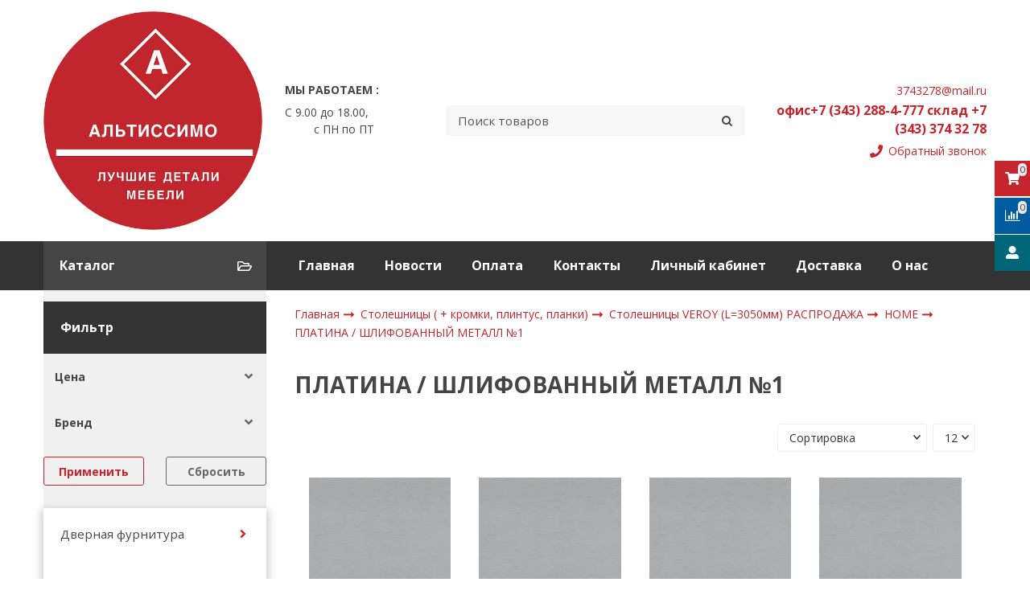

--- FILE ---
content_type: text/html; charset=utf-8
request_url: https://www.altissimo.ru/collection/katalog-13
body_size: 41860
content:









<!DOCTYPE html>
<html class="palette_1" >
  <head><link media='print' onload='this.media="all"' rel='stylesheet' type='text/css' href='/served_assets/public/jquery.modal-0c2631717f4ce8fa97b5d04757d294c2bf695df1d558678306d782f4bf7b4773.css'><meta data-config="{&quot;collection_products_count&quot;:15}" name="page-config" content="" /><meta data-config="{&quot;money_with_currency_format&quot;:{&quot;delimiter&quot;:&quot;&quot;,&quot;separator&quot;:&quot;.&quot;,&quot;format&quot;:&quot;%n %u&quot;,&quot;unit&quot;:&quot;руб&quot;,&quot;show_price_without_cents&quot;:0},&quot;currency_code&quot;:&quot;RUR&quot;,&quot;currency_iso_code&quot;:&quot;RUB&quot;,&quot;default_currency&quot;:{&quot;title&quot;:&quot;Российский рубль&quot;,&quot;code&quot;:&quot;RUR&quot;,&quot;rate&quot;:1.0,&quot;format_string&quot;:&quot;%n %u&quot;,&quot;unit&quot;:&quot;руб&quot;,&quot;price_separator&quot;:&quot;&quot;,&quot;is_default&quot;:true,&quot;price_delimiter&quot;:&quot;&quot;,&quot;show_price_with_delimiter&quot;:false,&quot;show_price_without_cents&quot;:false},&quot;facebook&quot;:{&quot;pixelActive&quot;:false,&quot;currency_code&quot;:&quot;RUB&quot;,&quot;use_variants&quot;:null},&quot;vk&quot;:{&quot;pixel_active&quot;:null,&quot;price_list_id&quot;:null},&quot;new_ya_metrika&quot;:true,&quot;ecommerce_data_container&quot;:&quot;dataLayer&quot;,&quot;common_js_version&quot;:null,&quot;vue_ui_version&quot;:null,&quot;feedback_captcha_enabled&quot;:null,&quot;account_id&quot;:73608,&quot;hide_items_out_of_stock&quot;:false,&quot;forbid_order_over_existing&quot;:false,&quot;minimum_items_price&quot;:null,&quot;enable_comparison&quot;:true,&quot;locale&quot;:&quot;ru&quot;,&quot;client_group&quot;:null,&quot;consent_to_personal_data&quot;:{&quot;active&quot;:false,&quot;obligatory&quot;:true,&quot;description&quot;:&quot;Настоящим подтверждаю, что я ознакомлен и согласен с условиями \u003ca href=&#39;/page/oferta&#39; target=&#39;blank&#39;\u003eоферты и политики конфиденциальности\u003c/a\u003e.&quot;},&quot;recaptcha_key&quot;:&quot;6LfXhUEmAAAAAOGNQm5_a2Ach-HWlFKD3Sq7vfFj&quot;,&quot;recaptcha_key_v3&quot;:&quot;6LcZi0EmAAAAAPNov8uGBKSHCvBArp9oO15qAhXa&quot;,&quot;yandex_captcha_key&quot;:&quot;ysc1_ec1ApqrRlTZTXotpTnO8PmXe2ISPHxsd9MO3y0rye822b9d2&quot;,&quot;checkout_float_order_content_block&quot;:false,&quot;available_products_characteristics_ids&quot;:null,&quot;sber_id_app_id&quot;:&quot;5b5a3c11-72e5-4871-8649-4cdbab3ba9a4&quot;,&quot;theme_generation&quot;:3,&quot;quick_checkout_captcha_enabled&quot;:false,&quot;max_order_lines_count&quot;:500,&quot;sber_bnpl_min_amount&quot;:1000,&quot;sber_bnpl_max_amount&quot;:150000,&quot;counter_settings&quot;:{&quot;data_layer_name&quot;:&quot;dataLayer&quot;,&quot;new_counters_setup&quot;:false,&quot;add_to_cart_event&quot;:true,&quot;remove_from_cart_event&quot;:true,&quot;add_to_wishlist_event&quot;:true},&quot;site_setting&quot;:{&quot;show_cart_button&quot;:true,&quot;show_service_button&quot;:false,&quot;show_marketplace_button&quot;:false,&quot;show_quick_checkout_button&quot;:true},&quot;warehouses&quot;:[{&quot;id&quot;:4163098,&quot;title&quot;:&quot;Основной склад&quot;,&quot;array_index&quot;:0}],&quot;captcha_type&quot;:&quot;google&quot;,&quot;human_readable_urls&quot;:false}" name="shop-config" content="" /><meta name='js-evnvironment' content='production' /><meta name='default-locale' content='ru' /><meta name='insales-redefined-api-methods' content="[]" /><script type="text/javascript" src="https://static.insales-cdn.com/assets/static-versioned/v3.72/static/libs/lodash/4.17.21/lodash.min.js"></script>
<!--InsalesCounter -->
<script type="text/javascript">
(function() {
  if (typeof window.__insalesCounterId !== 'undefined') {
    return;
  }

  try {
    Object.defineProperty(window, '__insalesCounterId', {
      value: 73608,
      writable: true,
      configurable: true
    });
  } catch (e) {
    console.error('InsalesCounter: Failed to define property, using fallback:', e);
    window.__insalesCounterId = 73608;
  }

  if (typeof window.__insalesCounterId === 'undefined') {
    console.error('InsalesCounter: Failed to set counter ID');
    return;
  }

  let script = document.createElement('script');
  script.async = true;
  script.src = '/javascripts/insales_counter.js?7';
  let firstScript = document.getElementsByTagName('script')[0];
  firstScript.parentNode.insertBefore(script, firstScript);
})();
</script>
<!-- /InsalesCounter -->

    <!-- meta -->
<meta charset="UTF-8" />

<title>ПЛАТИНА / ШЛИФОВАННЫЙ МЕТАЛЛ №1 – купить по низкой цене | Интернет-магазин Альтиссимо</title><meta name="description" content="ПЛАТИНА / ШЛИФОВАННЫЙ МЕТАЛЛ №1 – купить по лучшей цене в Екатеринбурге. Фото, характеристики, отзывы ✔Акции ✔Быстрая доставка ☎ &nbsp; &nbsp; &nbsp; &nbsp;офис+7 (343) 288-4-777&nbsp; &nbsp; &nbsp; &nbsp; &nbsp; &nbsp;склад +7 (343) 374 32 78
">
<style lang="scss">
:root {
  --color-background-1:#ffffff;
  --color-background-sub-1:#313131;
  --color-text-1:#434343;
  --color-link-1:#c1262e;
  --color-border-1:#eeeeee;


  --color-background-2:#ffffff;
  --color-background-sub-2:#eeeeee;
  --color-text-2:#434343;
  --color-link-2:#c1262e;
  --color-border-2:#e5e5e5;


  --color-background-3:#eeeeee;
  --color-background-sub-3:#313131;
  --color-text-3:#434343;
  --color-link-3:#c1262e;
  --color-border-3:#eeeeee;

  --color-border-1:#eeeeee;



  --logotype-font-family: "Cuprum";
  --font-size-logo: 40px;
  --font-family-primary: "Open Sans";
  --font-size-primary: 14px;
  --font-weight: 400;
  --layout-width: 1200px;
  
  --body_background_color:#ffffff;
  --body_background_use:;
  --body_background_type:stretch;
  --background_container_use:1;
  --icon-size:1.15rem;
  --border-radius:3px;
  --button-size:1rem;
  --mask-pack:;
  --collection_size:12;
  --product_not_available:preorder;
  --collection_product_always_link:0;
  --enabled_live_search:0;
  --body_background_image:url(https://static.insales-cdn.com/assets/1/2062/1247246/1728659758/body_background_image.jpg);
  --language_locale:ru;

  --collection_product_layout:;
  --collection_product_labels_layout:;
  --collection_product_image_change:;
  --collection_product_show_compare:;
  --collection_product_variants:;
  --collection_product_variants_limit:;
  --collection_products_anime:;
  --collection_products_anime_repeat_once:;
  --collection_product_show_variant_caption:;
  --collection_product_hide_variant_on_mobile:;
  --collection_product_image_fit:;
  --collection_product_image_ratio:;
  --theme-layout-delta:1;
  --theme-fixed-sidebar-color:#ffffff;
  --background_container:#ffffff;
  
  --breadcrumb_setter:;
  --breadcrumb_horizontal_align:;
}
[v-cloak] {
  display: none;
}
</style>


<meta data-config="{&quot;feedback_captcha_enabled&quot;: false }" name="theme-settings" content=""><script type="text/javascript">
  window.disalow_insales_product_schema = true
</script>
<meta name="robots" content="index,follow" />
<meta http-equiv="X-UA-Compatible" content="IE=edge,chrome=1" />
<meta name="viewport" content="width=device-width, initial-scale=1.0" />
<meta name="SKYPE_TOOLBAR" content="SKYPE_TOOLBAR_PARSER_COMPATIBLE" />
<meta name="format-detection" content="telephone=no"><!-- FIXME: правильные пути сразу из платформы -->









<meta name="handle" content="[&quot;all&quot;,&quot;katalog-1-8a7b55&quot;,&quot;katalog-1-1419401719&quot;,&quot;katalog-1-1419417238&quot;,&quot;katalog-13&quot;]" data-current-collection="[&quot;all&quot;,&quot;katalog-1-8a7b55&quot;,&quot;katalog-1-1419401719&quot;,&quot;katalog-1-1419417238&quot;,&quot;katalog-13&quot;]"


>
<script>
  var menuPaths = {
    collections: ["all","katalog-1-8a7b55","katalog-1-1419401719","katalog-1-1419417238","katalog-13"],
    
    
  }
</script>

<script type="text/javascript">
  function domReady() {
    if (!location.pathname.includes('/bank_receipts') && !location.pathname.includes('/new_order')) {
      return;
    }
    if (location.pathname.includes('/new_order')) {
      var elButton = document.querySelector('.js-co-sidebar-toggler');
      var elContainer = document.querySelector('.js-co-sidebar-toggler + .js-co-sidebar');
      if (elButton) {
        elButton.onclick = function(e){
          var containerDisplay = elContainer.style.display;
          if(containerDisplay == 'block'){
            elContainer.style.display = 'none';
          } else{
            elContainer.style.display = 'block';
          }
        }
      }

      var elCheckbox = document.querySelector('[for="order_use_bonus_points"] input.js-input-field');
      var elContainer2 = document.querySelector('[for="order_use_bonus_points"] + .bonus_points');
      if (elCheckbox) {
        elCheckbox.onchange = function(e){
          if(elCheckbox.checked){
            elContainer2.style.display = 'block';
          } else{
            elContainer2.style.display = 'none';
          }
        }
      }
    }
    else {
      function getPdf(el) {
        el.onclick = function(e) {
          var target = e.target;
          var action = target.getAttribute('formaction');
          target.setAttribute('type', 'submit');
        }
      }
      new getPdf(get_pdf_receipt);
    }
  }
  document.addEventListener("DOMContentLoaded", domReady);
</script>





<!-- canonical url--><link rel="canonical" href="https://www.altissimo.ru/collection/katalog-13"/>

<!-- rss feed-->
  
    <meta property="og:title" content="ПЛАТИНА / ШЛИФОВАННЫЙ МЕТАЛЛ №1">
  
  
    
      <meta property="og:image" content="https://static.insales-cdn.com/images/collections/1/2783/1002207/___________________________________________________2_____.jpg">
    
  
  <meta property="og:type" content="website">
  <meta property="og:url" content="https://www.altissimo.ru/collection/katalog-13">




<!-- icons-->
<link rel="icon" type="image/png" sizes="16x16" href="https://static.insales-cdn.com/assets/1/2062/1247246/1728659758/favicon.png" />
    <link rel="stylesheet" type="text/css" href="https://static.insales-cdn.com/assets/vue-ui/vue.ui.v1.19.25.css">
  </head>
  <body>
<!-- Yandex.Metrika counter -->
<script type="text/javascript" >
   (function(m,e,t,r,i,k,a){m[i]=m[i]||function(){(m[i].a=m[i].a||[]).push(arguments)};
   m[i].l=1*new Date();k=e.createElement(t),a=e.getElementsByTagName(t)[0],k.async=1,k.src=r,a.parentNode.insertBefore(k,a)})
   (window, document, "script", "https://mc.yandex.ru/metrika/tag.js", "ym");

   ym(21372199, "init", {
        webvisor:true,
        ecommerce:dataLayer,
        clickmap:true,
        trackLinks:true,
        accurateTrackBounce:true
   });
</script>
<script type="text/javascript">
  window.dataLayer = window.dataLayer || [];
  window.dataLayer.push({});
</script>
<noscript><div><img src="https://mc.yandex.ru/watch/21372199" style="position:absolute; left:-9999px;" alt="" /></div></noscript>
<!-- /Yandex.Metrika counter -->

    <noscript>
<div class="njs-alert-overlay">
  <div class="njs-alert-wrapper">
    <div class="njs-alert">
      <p>Включите в вашем браузере JavaScript!</p>
    </div>
  </div>
</div>
</noscript>

    <div id="app"
      checkbox-hide-native
      radio-hide-native
      icon-theme="default"
      date-format="dd mmmm yyyy"
      date-format-comments="dd mmmm yyyy"
      layout-version="1"
    >
    <div class='wrapper-cloak layouts layouts_normal_left ' v-cloak >

      <header>
      
        <ui-layout-part
class="palette_1 top-panel-menu"
v-hidden="[,'','md',['md','']]"
type="header"

 wide-background


>
<ui-grid
  vertical-align="center"
  horizontal-align="between"
>
      <ui-grid-cell
      cells='3'
      >
          <ui-modal-toggle
            color-sheme=transparent
            modal-name="top_menu"
          >
          <ui-icon
          icon="menu.mobile"
          >
          </ui-icon>
          </ui-modal-toggle>
      </ui-grid-cell>

      <ui-grid-cell
        cells="3"
        cells-sm='6'
      >
      <ui-grid
      vertical-align="center"
      horizontal-align="right"
      hr-gutter="1rem"
      >
      <ui-grid-cell
      >
        <ui-modal-toggle
        color-sheme='transparent'
        theme="no-padding"
        icon="fa fa-search"
        modal-name="top_menu_search"
      >
      </ui-modal-toggle>
      </ui-grid-cell>

      
          <ui-grid-cell
            >
             <ui-button
                variant="link"
                color-sheme='transparent'
                theme="no-padding"
                href="/client_account/orders"
                title=""
                >
                <ui-icon icon="fas fa-user" />
             </ui-button>
          </ui-grid-cell>
      

      
          <ui-grid-cell

          class='top-panel-compares'>
            <ui-compares-widget
              color-sheme="transparent"
               title="Сравнение"
               >
            </ui-compares-widget>
          </ui-grid-cell>
      

      <ui-grid-cell

      class='top-panel-cart'>
        <ui-cart-widget
           color-sheme="transparent"
           title="Корзина"
           hide-amount
           >
        </ui-cart-widget>
      </ui-grid-cell>
    </ui-grid>
    </ui-grid-cell>
</ui-grid>

      <ui-modal
        class="palette_1"
        icon-close="icon-times"
        name="top_menu"
        show-overlay
        type="panel"
        position="left"
        animation="slideFromLeft"
      >
      <ui-grid-cell
      cells='12'>
      <div>
      <ui-text
        class="font-size_h2 font-weight_bold"
        style="padding: 1rem 0;"
      >
        Меню
      </ui-text>
      
      <ui-async-menu
    hot-conf
class=""
:config="{
        1: {
          type: 'drop',
          position: 'bottom',
          icons: ['fa fa-angle-right', 'fa fa-angle-left']
        },
        default: {
          type: 'drop',
          position: 'bottom',
          icons: ['fa fa-angle-right', 'fa fa-angle-left']
        }
      }"
layout="default"
theme=""
color-sheme="default"
data-menu-id=""
vertical-align="top"
horizontal-align="left"
base-class="mobile"

setter=""
    
    data-menu-handle=""
    ><ui-async-menu-item
        hot-conf
        layout="default"
        color-sheme="default"
        theme="active-text-underline"
        data-menu-item-id="537025"
       opened-current 
      >
        <a is="ui-async-menu-link"
          href="/"
          link-source="menu"
          
        >Главная</a>
      </ui-async-menu-item><ui-async-menu-item
        hot-conf
        layout="default"
        color-sheme="default"
        theme="active-text-underline"
        data-menu-item-id="3786081"
       opened-current 
      >
        <a is="ui-async-menu-link"
          href="/blogs/blog"
          link-source="menu"
          
        >Новости</a>
      </ui-async-menu-item><ui-async-menu-item
        hot-conf
        layout="default"
        color-sheme="default"
        theme="active-text-underline"
        data-menu-item-id="3786097"
       opened-current 
      >
        <a is="ui-async-menu-link"
          href="/page/payment"
          link-source="menu"
          
        >Оплата</a>
      </ui-async-menu-item><ui-async-menu-item
        hot-conf
        layout="default"
        color-sheme="default"
        theme="active-text-underline"
        data-menu-item-id="3806727"
       opened-current 
      >
        <a is="ui-async-menu-link"
          href="/page/kontakty"
          link-source="menu"
          
        >Контакты</a>
      </ui-async-menu-item><ui-async-menu-item
        hot-conf
        layout="default"
        color-sheme="default"
        theme="active-text-underline"
        data-menu-item-id="537027"
       opened-current 
      >
        <a is="ui-async-menu-link"
          href="/client_account/login"
          link-source="menu"
          
        >Личный кабинет</a>
      </ui-async-menu-item><ui-async-menu-item
        hot-conf
        layout="default"
        color-sheme="default"
        theme="active-text-underline"
        data-menu-item-id="3786120"
       opened-current 
      >
        <a is="ui-async-menu-link"
          href="/page/delivery"
          link-source="menu"
          
        >Доставка</a>
      </ui-async-menu-item><ui-async-menu-item
        hot-conf
        layout="default"
        color-sheme="default"
        theme="active-text-underline"
        data-menu-item-id="3806923"
       opened-current 
      >
        <a is="ui-async-menu-link"
          href="/page/o-nas"
          link-source="menu"
          
        >О нас</a>
      </ui-async-menu-item></ui-async-menu>
      
    </div>
      </ui-grid-cell>

      <ui-grid-cell>
      <ui-text
        class="font-weight_bold font-size_h2"
        style="padding: 1rem 0;"
      >
        Каталог
      </ui-text>
        <div>
          
          
          <ui-async-menu
      hot-conf
class=""
:config="{
            1: {
              type: 'collapse',
              direction: 'vertical',
              icons: ['fa fa-angle-right', 'fa fa-angle-left']
            },
            default: {
              position: 'bottom',
              type: 'collapse',
              direction: 'vertical',
              icons: ['fa fa-angle-right', 'fa fa-angle-left']
            }
          }"
layout="default"
theme=""
color-sheme="default"
data-menu-id="collection-menu"
vertical-align="top"
horizontal-align="left"
base-class="mobile"

setter=""
    ><ui-async-menu-item
            hot-conf
            layout="default"
            color-sheme="default"
            theme="active-text-underline"
           opened-current 
          >
            <a is="ui-async-menu-link"
              href="/collection/dvernaya-furnitura"
              link-handle="dvernaya-furnitura"
              link-source="collection"
            >Дверная фурнитура</a><ui-async-menu slot="submenu"/><ui-async-menu-item
            hot-conf
            layout="default"
            color-sheme="default"
            theme="active-text-underline"
           opened-current 
          >
            <a is="ui-async-menu-link"
              href="/collection/dvernye-petli"
              link-handle="dvernye-petli"
              link-source="collection"
            >Дверные петли</a></ui-async-menu-item><ui-async-menu-item
            hot-conf
            layout="default"
            color-sheme="default"
            theme="active-text-underline"
           opened-current 
          >
            <a is="ui-async-menu-link"
              href="/collection/dvernye-ruchki"
              link-handle="dvernye-ruchki"
              link-source="collection"
            >Дверные ручки</a></ui-async-menu-item><ui-async-menu-item
            hot-conf
            layout="default"
            color-sheme="default"
            theme="active-text-underline"
           opened-current 
          >
            <a is="ui-async-menu-link"
              href="/collection/nakladki-zavertki-zaschelki-zadvizhki"
              link-handle="nakladki-zavertki-zaschelki-zadvizhki"
              link-source="collection"
            >Накладки, завертки, защелки, задвижки</a></ui-async-menu-item></ui-async-menu></ui-async-menu-item><ui-async-menu-item
            hot-conf
            layout="default"
            color-sheme="default"
            theme="active-text-underline"
           opened-current 
          >
            <a is="ui-async-menu-link"
              href="/collection/kamennyy-shpon"
              link-handle="kamennyy-shpon"
              link-source="collection"
            >Каменный шпон</a><ui-async-menu slot="submenu"/><ui-async-menu-item
            hot-conf
            layout="default"
            color-sheme="default"
            theme="active-text-underline"
           opened-current 
          >
            <a is="ui-async-menu-link"
              href="/collection/copper-gold-dubai"
              link-handle="copper-gold-dubai"
              link-source="collection"
            >Copper Gold (Dubai)</a></ui-async-menu-item><ui-async-menu-item
            hot-conf
            layout="default"
            color-sheme="default"
            theme="active-text-underline"
           opened-current 
          >
            <a is="ui-async-menu-link"
              href="/collection/damascus-green-tokyo"
              link-handle="damascus-green-tokyo"
              link-source="collection"
            >Damascus Green (Tokyo)</a></ui-async-menu-item><ui-async-menu-item
            hot-conf
            layout="default"
            color-sheme="default"
            theme="active-text-underline"
           opened-current 
          >
            <a is="ui-async-menu-link"
              href="/collection/desert-black-moscow"
              link-handle="desert-black-moscow"
              link-source="collection"
            >Desert Black (Moscow)</a></ui-async-menu-item><ui-async-menu-item
            hot-conf
            layout="default"
            color-sheme="default"
            theme="active-text-underline"
           opened-current 
          >
            <a is="ui-async-menu-link"
              href="/collection/harappa-gold-helsinki"
              link-handle="harappa-gold-helsinki"
              link-source="collection"
            >Harappa Gold (Helsinki)</a></ui-async-menu-item><ui-async-menu-item
            hot-conf
            layout="default"
            color-sheme="default"
            theme="active-text-underline"
           opened-current 
          >
            <a is="ui-async-menu-link"
              href="/collection/macedonian-seoul"
              link-handle="macedonian-seoul"
              link-source="collection"
            >Macedonian (Seoul)</a></ui-async-menu-item><ui-async-menu-item
            hot-conf
            layout="default"
            color-sheme="default"
            theme="active-text-underline"
           opened-current 
          >
            <a is="ui-async-menu-link"
              href="/collection/fire-breese-madrid"
              link-handle="fire-breese-madrid"
              link-source="collection"
            >Madrid (Fire breese)</a></ui-async-menu-item><ui-async-menu-item
            hot-conf
            layout="default"
            color-sheme="default"
            theme="active-text-underline"
           opened-current 
          >
            <a is="ui-async-menu-link"
              href="/collection/mystic-rome-quartzite"
              link-handle="mystic-rome-quartzite"
              link-source="collection"
            >Mystic (Rome)- Quartzite</a></ui-async-menu-item><ui-async-menu-item
            hot-conf
            layout="default"
            color-sheme="default"
            theme="active-text-underline"
           opened-current 
          >
            <a is="ui-async-menu-link"
              href="/collection/niagra-new-york"
              link-handle="niagra-new-york"
              link-source="collection"
            >Niagra (New York)</a></ui-async-menu-item><ui-async-menu-item
            hot-conf
            layout="default"
            color-sheme="default"
            theme="active-text-underline"
           opened-current 
          >
            <a is="ui-async-menu-link"
              href="/collection/platinium-black-hong-kong"
              link-handle="platinium-black-hong-kong"
              link-source="collection"
            >Platinium Black (Hong Kong)</a></ui-async-menu-item><ui-async-menu-item
            hot-conf
            layout="default"
            color-sheme="default"
            theme="active-text-underline"
           opened-current 
          >
            <a is="ui-async-menu-link"
              href="/collection/rainbow-caetown"
              link-handle="rainbow-caetown"
              link-source="collection"
            >Rainbow (Caetown)</a></ui-async-menu-item><ui-async-menu-item
            hot-conf
            layout="default"
            color-sheme="default"
            theme="active-text-underline"
           opened-current 
          >
            <a is="ui-async-menu-link"
              href="/collection/spice-craft-vienna"
              link-handle="spice-craft-vienna"
              link-source="collection"
            >Spice Craft (Vienna)</a></ui-async-menu-item><ui-async-menu-item
            hot-conf
            layout="default"
            color-sheme="default"
            theme="active-text-underline"
           opened-current 
          >
            <a is="ui-async-menu-link"
              href="/collection/sapphire-london"
              link-handle="sapphire-london"
              link-source="collection"
            >Sapphire (London)</a></ui-async-menu-item></ui-async-menu></ui-async-menu-item><ui-async-menu-item
            hot-conf
            layout="default"
            color-sheme="default"
            theme="active-text-underline"
           opened-current 
          >
            <a is="ui-async-menu-link"
              href="/collection/katalog-1-b32415"
              link-handle="katalog-1-b32415"
              link-source="collection"
            >Мебельная фурнитура</a><ui-async-menu slot="submenu"/><ui-async-menu-item
            hot-conf
            layout="default"
            color-sheme="default"
            theme="active-text-underline"
           opened-current 
          >
            <a is="ui-async-menu-link"
              href="/collection/aksessuary-3"
              link-handle="aksessuary-3"
              link-source="collection"
            >Аксессуары</a></ui-async-menu-item><ui-async-menu-item
            hot-conf
            layout="default"
            color-sheme="default"
            theme="active-text-underline"
           opened-current 
          >
            <a is="ui-async-menu-link"
              href="/collection/amortizatory"
              link-handle="amortizatory"
              link-source="collection"
            >Амортизаторы</a></ui-async-menu-item><ui-async-menu-item
            hot-conf
            layout="default"
            color-sheme="default"
            theme="active-text-underline"
           opened-current 
          >
            <a is="ui-async-menu-link"
              href="/collection/katalog-1-fa0c5a"
              link-handle="katalog-1-fa0c5a"
              link-source="collection"
            >Декоративные элементы</a></ui-async-menu-item><ui-async-menu-item
            hot-conf
            layout="default"
            color-sheme="default"
            theme="active-text-underline"
           opened-current 
          >
            <a is="ui-async-menu-link"
              href="/collection/kategoriya-1364987813"
              link-handle="kategoriya-1364987813"
              link-source="collection"
            >Для компьютера</a></ui-async-menu-item><ui-async-menu-item
            hot-conf
            layout="default"
            color-sheme="default"
            theme="active-text-underline"
           opened-current 
          >
            <a is="ui-async-menu-link"
              href="/collection/zamki"
              link-handle="zamki"
              link-source="collection"
            >Замки</a></ui-async-menu-item><ui-async-menu-item
            hot-conf
            layout="default"
            color-sheme="default"
            theme="active-text-underline"
           opened-current 
          >
            <a is="ui-async-menu-link"
              href="/collection/kategoriya-1367916743"
              link-handle="kategoriya-1367916743"
              link-source="collection"
            >Крепеж</a></ui-async-menu-item><ui-async-menu-item
            hot-conf
            layout="default"
            color-sheme="default"
            theme="active-text-underline"
           opened-current 
          >
            <a is="ui-async-menu-link"
              href="/collection/kategoriya-1395745153"
              link-handle="kategoriya-1395745153"
              link-source="collection"
            >Крючки</a></ui-async-menu-item><ui-async-menu-item
            hot-conf
            layout="default"
            color-sheme="default"
            theme="active-text-underline"
           opened-current 
          >
            <a is="ui-async-menu-link"
              href="/collection/navesy-kuhonnye"
              link-handle="navesy-kuhonnye"
              link-source="collection"
            >Навесы кухонные</a></ui-async-menu-item><ui-async-menu-item
            hot-conf
            layout="default"
            color-sheme="default"
            theme="active-text-underline"
           opened-current 
          >
            <a is="ui-async-menu-link"
              href="/collection/katalog-1-9363ff"
              link-handle="katalog-1-9363ff"
              link-source="collection"
            >Направляющие</a></ui-async-menu-item><ui-async-menu-item
            hot-conf
            layout="default"
            color-sheme="default"
            theme="active-text-underline"
           opened-current 
          >
            <a is="ui-async-menu-link"
              href="/collection/nozhki-mebelnye"
              link-handle="nozhki-mebelnye"
              link-source="collection"
            >Ножки мебельные</a></ui-async-menu-item><ui-async-menu-item
            hot-conf
            layout="default"
            color-sheme="default"
            theme="active-text-underline"
           opened-current 
          >
            <a is="ui-async-menu-link"
              href="/collection/ruchki"
              link-handle="ruchki"
              link-source="collection"
            >Ручки</a></ui-async-menu-item><ui-async-menu-item
            hot-conf
            layout="default"
            color-sheme="default"
            theme="active-text-underline"
           opened-current 
          >
            <a is="ui-async-menu-link"
              href="/collection/ruchki-mebelnye"
              link-handle="ruchki-mebelnye"
              link-source="collection"
            >Ручки мебельные</a></ui-async-menu-item><ui-async-menu-item
            hot-conf
            layout="default"
            color-sheme="default"
            theme="active-text-underline"
           opened-current 
          >
            <a is="ui-async-menu-link"
              href="/collection/kategoriya-1364964310"
              link-handle="kategoriya-1364964310"
              link-source="collection"
            >Петли</a></ui-async-menu-item><ui-async-menu-item
            hot-conf
            layout="default"
            color-sheme="default"
            theme="active-text-underline"
           opened-current 
          >
            <a is="ui-async-menu-link"
              href="/collection/kategoriya-1364964131"
              link-handle="kategoriya-1364964131"
              link-source="collection"
            >Площадки для ТВ GTV Польша</a></ui-async-menu-item><ui-async-menu-item
            hot-conf
            layout="default"
            color-sheme="default"
            theme="active-text-underline"
           opened-current 
          >
            <a is="ui-async-menu-link"
              href="/collection/opory"
              link-handle="opory"
              link-source="collection"
            >Опоры</a></ui-async-menu-item><ui-async-menu-item
            hot-conf
            layout="default"
            color-sheme="default"
            theme="active-text-underline"
           opened-current 
          >
            <a is="ui-async-menu-link"
              href="/collection/yaschiki-2"
              link-handle="yaschiki-2"
              link-source="collection"
            >Ящики</a></ui-async-menu-item><ui-async-menu-item
            hot-conf
            layout="default"
            color-sheme="default"
            theme="active-text-underline"
           opened-current 
          >
            <a is="ui-async-menu-link"
              href="/collection/elementy-mebeli-iz-abs-2"
              link-handle="elementy-mebeli-iz-abs-2"
              link-source="collection"
            >Элементы мебели из ABS</a></ui-async-menu-item></ui-async-menu></ui-async-menu-item><ui-async-menu-item
            hot-conf
            layout="default"
            color-sheme="default"
            theme="active-text-underline"
           opened-current 
          >
            <a is="ui-async-menu-link"
              href="/collection/kategoriya-3"
              link-handle="kategoriya-3"
              link-source="collection"
            >Опоры</a><ui-async-menu slot="submenu"/><ui-async-menu-item
            hot-conf
            layout="default"
            color-sheme="default"
            theme="active-text-underline"
           opened-current 
          >
            <a is="ui-async-menu-link"
              href="/collection/kategoriya-1361274053"
              link-handle="kategoriya-1361274053"
              link-source="collection"
            >Ножки для кухни</a></ui-async-menu-item><ui-async-menu-item
            hot-conf
            layout="default"
            color-sheme="default"
            theme="active-text-underline"
           opened-current 
          >
            <a is="ui-async-menu-link"
              href="/collection/kategoriya-1364815536"
              link-handle="kategoriya-1364815536"
              link-source="collection"
            >Опоры</a></ui-async-menu-item><ui-async-menu-item
            hot-conf
            layout="default"
            color-sheme="default"
            theme="active-text-underline"
           opened-current 
          >
            <a is="ui-async-menu-link"
              href="/collection/kategoriya-1361273946"
              link-handle="kategoriya-1361273946"
              link-source="collection"
            >Опоры для мягкой мебели</a></ui-async-menu-item><ui-async-menu-item
            hot-conf
            layout="default"
            color-sheme="default"
            theme="active-text-underline"
           opened-current 
          >
            <a is="ui-async-menu-link"
              href="/collection/katalog-1-97d3a3"
              link-handle="katalog-1-97d3a3"
              link-source="collection"
            >ОПОРЫ декоративные</a></ui-async-menu-item><ui-async-menu-item
            hot-conf
            layout="default"
            color-sheme="default"
            theme="active-text-underline"
           opened-current 
          >
            <a is="ui-async-menu-link"
              href="/collection/katalog-1-39f87f"
              link-handle="katalog-1-39f87f"
              link-source="collection"
            >ОПОРЫ профильные</a></ui-async-menu-item><ui-async-menu-item
            hot-conf
            layout="default"
            color-sheme="default"
            theme="active-text-underline"
           opened-current 
          >
            <a is="ui-async-menu-link"
              href="/collection/kategoriya-1361274133"
              link-handle="kategoriya-1361274133"
              link-source="collection"
            >Опоры роликовые</a></ui-async-menu-item></ui-async-menu></ui-async-menu-item><ui-async-menu-item
            hot-conf
            layout="default"
            color-sheme="default"
            theme="active-text-underline"
           opened-current 
          >
            <a is="ui-async-menu-link"
              href="/collection/produktsiya-rejs"
              link-handle="produktsiya-rejs"
              link-source="collection"
            >Продукция REJS</a><ui-async-menu slot="submenu"/><ui-async-menu-item
            hot-conf
            layout="default"
            color-sheme="default"
            theme="active-text-underline"
           opened-current 
          >
            <a is="ui-async-menu-link"
              href="/collection/vannaya-i-prachechnaya"
              link-handle="vannaya-i-prachechnaya"
              link-source="collection"
            >Ванная и прачечная</a></ui-async-menu-item><ui-async-menu-item
            hot-conf
            layout="default"
            color-sheme="default"
            theme="active-text-underline"
           opened-current 
          >
            <a is="ui-async-menu-link"
              href="/collection/garderob"
              link-handle="garderob"
              link-source="collection"
            >Гардероб</a></ui-async-menu-item><ui-async-menu-item
            hot-conf
            layout="default"
            color-sheme="default"
            theme="active-text-underline"
           opened-current 
          >
            <a is="ui-async-menu-link"
              href="/collection/kuhnya"
              link-handle="kuhnya"
              link-source="collection"
            >Кухня</a></ui-async-menu-item><ui-async-menu-item
            hot-conf
            layout="default"
            color-sheme="default"
            theme="active-text-underline"
           opened-current 
          >
            <a is="ui-async-menu-link"
              href="/collection/osveschenie"
              link-handle="osveschenie"
              link-source="collection"
            >Освещение</a></ui-async-menu-item><ui-async-menu-item
            hot-conf
            layout="default"
            color-sheme="default"
            theme="active-text-underline"
           opened-current 
          >
            <a is="ui-async-menu-link"
              href="/collection/ofis"
              link-handle="ofis"
              link-source="collection"
            >Офис</a></ui-async-menu-item><ui-async-menu-item
            hot-conf
            layout="default"
            color-sheme="default"
            theme="active-text-underline"
           opened-current 
          >
            <a is="ui-async-menu-link"
              href="/collection/petli-i-podemniki"
              link-handle="petli-i-podemniki"
              link-source="collection"
            >Петли и подъемники</a></ui-async-menu-item><ui-async-menu-item
            hot-conf
            layout="default"
            color-sheme="default"
            theme="active-text-underline"
           opened-current 
          >
            <a is="ui-async-menu-link"
              href="/collection/sistemy-segregatsii"
              link-handle="sistemy-segregatsii"
              link-source="collection"
            >Системы сегрегации</a></ui-async-menu-item><ui-async-menu-item
            hot-conf
            layout="default"
            color-sheme="default"
            theme="active-text-underline"
           opened-current 
          >
            <a is="ui-async-menu-link"
              href="/collection/sistemy-vydvizheniya-i-napravlyayuschie"
              link-handle="sistemy-vydvizheniya-i-napravlyayuschie"
              link-source="collection"
            >Системы выдвижения и направляющие</a></ui-async-menu-item><ui-async-menu-item
            hot-conf
            layout="default"
            color-sheme="default"
            theme="active-text-underline"
           opened-current 
          >
            <a is="ui-async-menu-link"
              href="/collection/furnitura"
              link-handle="furnitura"
              link-source="collection"
            >Фурнитура</a></ui-async-menu-item></ui-async-menu></ui-async-menu-item><ui-async-menu-item
            hot-conf
            layout="default"
            color-sheme="default"
            theme="active-text-underline"
           opened-current 
          >
            <a is="ui-async-menu-link"
              href="/collection/produktsiya-starax"
              link-handle="produktsiya-starax"
              link-source="collection"
            >Продукция STARAX</a><ui-async-menu slot="submenu"/><ui-async-menu-item
            hot-conf
            layout="default"
            color-sheme="default"
            theme="active-text-underline"
           opened-current 
          >
            <a is="ui-async-menu-link"
              href="/collection/aksessuary-dlya-vannyh-komnat"
              link-handle="aksessuary-dlya-vannyh-komnat"
              link-source="collection"
            >Аксессуары для ванных комнат</a></ui-async-menu-item><ui-async-menu-item
            hot-conf
            layout="default"
            color-sheme="default"
            theme="active-text-underline"
           opened-current 
          >
            <a is="ui-async-menu-link"
              href="/collection/aksessuary-dlya-kuhni"
              link-handle="aksessuary-dlya-kuhni"
              link-source="collection"
            >Аксессуары для кухни</a></ui-async-menu-item><ui-async-menu-item
            hot-conf
            layout="default"
            color-sheme="default"
            theme="active-text-underline"
           opened-current 
          >
            <a is="ui-async-menu-link"
              href="/collection/aksessuary-dlya-shkafov"
              link-handle="aksessuary-dlya-shkafov"
              link-source="collection"
            >Аксессуары для шкафов</a></ui-async-menu-item><ui-async-menu-item
            hot-conf
            layout="default"
            color-sheme="default"
            theme="active-text-underline"
           opened-current 
          >
            <a is="ui-async-menu-link"
              href="/collection/mehanizmy-dlya-razdvizhnyh-dverey-lucido"
              link-handle="mehanizmy-dlya-razdvizhnyh-dverey-lucido"
              link-source="collection"
            >Механизмы для раздвижных дверей LUCIDO</a></ui-async-menu-item></ui-async-menu></ui-async-menu-item><ui-async-menu-item
            hot-conf
            layout="default"
            color-sheme="default"
            theme="active-text-underline"
           opened-current 
          >
            <a is="ui-async-menu-link"
              href="/collection/produktsiya-degon"
              link-handle="produktsiya-degon"
              link-source="collection"
            >Продукция Дегон</a><ui-async-menu slot="submenu"/><ui-async-menu-item
            hot-conf
            layout="default"
            color-sheme="default"
            theme="active-text-underline"
           opened-current 
          >
            <a is="ui-async-menu-link"
              href="/collection/dekorativnye-elementy-dlya-mebeli-iz-plastika"
              link-handle="dekorativnye-elementy-dlya-mebeli-iz-plastika"
              link-source="collection"
            >Декоративные элементы для мебели из пластика</a></ui-async-menu-item><ui-async-menu-item
            hot-conf
            layout="default"
            color-sheme="default"
            theme="active-text-underline"
           opened-current 
          >
            <a is="ui-async-menu-link"
              href="/collection/mehanizmy-dlya-razdvizheniya-stolov"
              link-handle="mehanizmy-dlya-razdvizheniya-stolov"
              link-source="collection"
            >Механизмы для раздвижения столов</a></ui-async-menu-item><ui-async-menu-item
            hot-conf
            layout="default"
            color-sheme="default"
            theme="active-text-underline"
           opened-current 
          >
            <a is="ui-async-menu-link"
              href="/collection/komplektuyuschie-dlya-stolov-2"
              link-handle="komplektuyuschie-dlya-stolov-2"
              link-source="collection"
            >Комплектующие для столов</a></ui-async-menu-item></ui-async-menu></ui-async-menu-item><ui-async-menu-item
            hot-conf
            layout="default"
            color-sheme="default"
            theme="active-text-underline"
           opened-current 
          >
            <a is="ui-async-menu-link"
              href="/collection/katalog-1-b7e1bc"
              link-handle="katalog-1-b7e1bc"
              link-source="collection"
            >Панели МДФ</a></ui-async-menu-item><ui-async-menu-item
            hot-conf
            layout="default"
            color-sheme="default"
            theme="active-text-underline"
           opened-current 
          >
            <a is="ui-async-menu-link"
              href="/collection/katalog-1-1dbe80"
              link-handle="katalog-1-1dbe80"
              link-source="collection"
            >Сантехника</a><ui-async-menu slot="submenu"/><ui-async-menu-item
            hot-conf
            layout="default"
            color-sheme="default"
            theme="active-text-underline"
           opened-current 
          >
            <a is="ui-async-menu-link"
              href="/collection/katalog-1-8a9d52"
              link-handle="katalog-1-8a9d52"
              link-source="collection"
            >Мойки</a></ui-async-menu-item><ui-async-menu-item
            hot-conf
            layout="default"
            color-sheme="default"
            theme="active-text-underline"
           opened-current 
          >
            <a is="ui-async-menu-link"
              href="/collection/katalog-1-a68668"
              link-handle="katalog-1-a68668"
              link-source="collection"
            >Смесители</a></ui-async-menu-item><ui-async-menu-item
            hot-conf
            layout="default"
            color-sheme="default"
            theme="active-text-underline"
           opened-current 
          >
            <a is="ui-async-menu-link"
              href="/collection/katalog-1-cb1ba4"
              link-handle="katalog-1-cb1ba4"
              link-source="collection"
            >Гигиенические лейки</a></ui-async-menu-item><ui-async-menu-item
            hot-conf
            layout="default"
            color-sheme="default"
            theme="active-text-underline"
           opened-current 
          >
            <a is="ui-async-menu-link"
              href="/collection/katalog-1-9bc856"
              link-handle="katalog-1-9bc856"
              link-source="collection"
            >Аксессуары</a></ui-async-menu-item></ui-async-menu></ui-async-menu-item><ui-async-menu-item
            hot-conf
            layout="default"
            color-sheme="default"
            theme="active-text-underline"
           opened-current 
          >
            <a is="ui-async-menu-link"
              href="/collection/katalog-1-cb934c"
              link-handle="katalog-1-cb934c"
              link-source="collection"
            >Свет и розетки</a><ui-async-menu slot="submenu"/><ui-async-menu-item
            hot-conf
            layout="default"
            color-sheme="default"
            theme="active-text-underline"
           opened-current 
          >
            <a is="ui-async-menu-link"
              href="/collection/vyklyuchateli"
              link-handle="vyklyuchateli"
              link-source="collection"
            >Выключатели</a></ui-async-menu-item><ui-async-menu-item
            hot-conf
            layout="default"
            color-sheme="default"
            theme="active-text-underline"
           opened-current 
          >
            <a is="ui-async-menu-link"
              href="/collection/kategoriya-1361345187"
              link-handle="kategoriya-1361345187"
              link-source="collection"
            >Комплекты LED</a></ui-async-menu-item><ui-async-menu-item
            hot-conf
            layout="default"
            color-sheme="default"
            theme="active-text-underline"
           opened-current 
          >
            <a is="ui-async-menu-link"
              href="/collection/lenty"
              link-handle="lenty"
              link-source="collection"
            >Ленты</a></ui-async-menu-item><ui-async-menu-item
            hot-conf
            layout="default"
            color-sheme="default"
            theme="active-text-underline"
           opened-current 
          >
            <a is="ui-async-menu-link"
              href="/collection/kategoriya-1361426213"
              link-handle="kategoriya-1361426213"
              link-source="collection"
            >Подсветки ленточные LED GTV Польша</a></ui-async-menu-item><ui-async-menu-item
            hot-conf
            layout="default"
            color-sheme="default"
            theme="active-text-underline"
           opened-current 
          >
            <a is="ui-async-menu-link"
              href="/collection/kategoriya-1363329203"
              link-handle="kategoriya-1363329203"
              link-source="collection"
            >Профили</a></ui-async-menu-item><ui-async-menu-item
            hot-conf
            layout="default"
            color-sheme="default"
            theme="active-text-underline"
           opened-current 
          >
            <a is="ui-async-menu-link"
              href="/collection/kategoriya-1360841468"
              link-handle="kategoriya-1360841468"
              link-source="collection"
            >Розетки</a></ui-async-menu-item><ui-async-menu-item
            hot-conf
            layout="default"
            color-sheme="default"
            theme="active-text-underline"
           opened-current 
          >
            <a is="ui-async-menu-link"
              href="/collection/kategoriya-1361336539"
              link-handle="kategoriya-1361336539"
              link-source="collection"
            >Светильники LED</a></ui-async-menu-item><ui-async-menu-item
            hot-conf
            layout="default"
            color-sheme="default"
            theme="active-text-underline"
           opened-current 
          >
            <a is="ui-async-menu-link"
              href="/collection/kategoriya-1361440427"
              link-handle="kategoriya-1361440427"
              link-source="collection"
            >Светильники мебельные</a></ui-async-menu-item><ui-async-menu-item
            hot-conf
            layout="default"
            color-sheme="default"
            theme="active-text-underline"
           opened-current 
          >
            <a is="ui-async-menu-link"
              href="/collection/kategoriya-1361434138"
              link-handle="kategoriya-1361434138"
              link-source="collection"
            >Светильники мебельные комплекты</a></ui-async-menu-item><ui-async-menu-item
            hot-conf
            layout="default"
            color-sheme="default"
            theme="active-text-underline"
           opened-current 
          >
            <a is="ui-async-menu-link"
              href="/collection/gls-svet"
              link-handle="gls-svet"
              link-source="collection"
            >Светотехника GLS</a></ui-async-menu-item><ui-async-menu-item
            hot-conf
            layout="default"
            color-sheme="default"
            theme="active-text-underline"
           opened-current 
          >
            <a is="ui-async-menu-link"
              href="/collection/kategoriya-1361349146"
              link-handle="kategoriya-1361349146"
              link-source="collection"
            >Трансформаторы LED к светодиодным светильникам</a></ui-async-menu-item><ui-async-menu-item
            hot-conf
            layout="default"
            color-sheme="default"
            theme="active-text-underline"
           opened-current 
          >
            <a is="ui-async-menu-link"
              href="/collection/kategoriya-1361441560"
              link-handle="kategoriya-1361441560"
              link-source="collection"
            >Трансформаторы</a></ui-async-menu-item><ui-async-menu-item
            hot-conf
            layout="default"
            color-sheme="default"
            theme="active-text-underline"
           opened-current 
          >
            <a is="ui-async-menu-link"
              href="/collection/dopolnitelno-2"
              link-handle="dopolnitelno-2"
              link-source="collection"
            >Дополнительно</a></ui-async-menu-item></ui-async-menu></ui-async-menu-item><ui-async-menu-item
            hot-conf
            layout="default"
            color-sheme="default"
            theme="active-text-underline"
           opened-current 
          >
            <a is="ui-async-menu-link"
              href="/collection/sistemy-dlya-shkafov-kupe-rialpro"
              link-handle="sistemy-dlya-shkafov-kupe-rialpro"
              link-source="collection"
            >Системы для шкафов-купе</a><ui-async-menu slot="submenu"/><ui-async-menu-item
            hot-conf
            layout="default"
            color-sheme="default"
            theme="active-text-underline"
           opened-current 
          >
            <a is="ui-async-menu-link"
              href="/collection/anodirovannyy-profil"
              link-handle="anodirovannyy-profil"
              link-source="collection"
            >АНОДИРОВАННЫЙ ПРОФИЛЬ</a></ui-async-menu-item><ui-async-menu-item
            hot-conf
            layout="default"
            color-sheme="default"
            theme="active-text-underline"
           opened-current 
          >
            <a is="ui-async-menu-link"
              href="/collection/dekorativnye-paneli-mdf"
              link-handle="dekorativnye-paneli-mdf"
              link-source="collection"
            >Декоративные панели МДФ</a></ui-async-menu-item><ui-async-menu-item
            hot-conf
            layout="default"
            color-sheme="default"
            theme="active-text-underline"
           opened-current 
          >
            <a is="ui-async-menu-link"
              href="/collection/komplektuyuschie"
              link-handle="komplektuyuschie"
              link-source="collection"
            >КОМПЛЕКТУЮЩИЕ</a></ui-async-menu-item><ui-async-menu-item
            hot-conf
            layout="default"
            color-sheme="default"
            theme="active-text-underline"
           opened-current 
          >
            <a is="ui-async-menu-link"
              href="/collection/profil"
              link-handle="profil"
              link-source="collection"
            >Профиль</a></ui-async-menu-item><ui-async-menu-item
            hot-conf
            layout="default"
            color-sheme="default"
            theme="active-text-underline"
           opened-current 
          >
            <a is="ui-async-menu-link"
              href="/collection/sistema-alyans-n"
              link-handle="sistema-alyans-n"
              link-source="collection"
            >Система «Альянс-Н»</a></ui-async-menu-item><ui-async-menu-item
            hot-conf
            layout="default"
            color-sheme="default"
            theme="active-text-underline"
           opened-current 
          >
            <a is="ui-async-menu-link"
              href="/collection/sistema-shkafov-kupe-universal-hrom-matovyy"
              link-handle="sistema-shkafov-kupe-universal-hrom-matovyy"
              link-source="collection"
            >Система шкафов-купе «Универсал» Хром матовый</a></ui-async-menu-item><ui-async-menu-item
            hot-conf
            layout="default"
            color-sheme="default"
            theme="active-text-underline"
           opened-current 
          >
            <a is="ui-async-menu-link"
              href="/collection/tsveta-profiley-v-plyonkah-basic"
              link-handle="tsveta-profiley-v-plyonkah-basic"
              link-source="collection"
            >Цвета профилей в плёнках Basic</a></ui-async-menu-item><ui-async-menu-item
            hot-conf
            layout="default"
            color-sheme="default"
            theme="active-text-underline"
           opened-current 
          >
            <a is="ui-async-menu-link"
              href="/collection/katalog-1-1480918124"
              link-handle="katalog-1-1480918124"
              link-source="collection"
            >Цвета профилей в плёнках Premium</a></ui-async-menu-item><ui-async-menu-item
            hot-conf
            layout="default"
            color-sheme="default"
            theme="active-text-underline"
           opened-current 
          >
            <a is="ui-async-menu-link"
              href="/collection/tsveta-profiley-v-plyonkah-standart"
              link-handle="tsveta-profiley-v-plyonkah-standart"
              link-source="collection"
            >Цвета профилей в плёнках Standart</a></ui-async-menu-item></ui-async-menu></ui-async-menu-item><ui-async-menu-item
            hot-conf
            layout="default"
            color-sheme="default"
            theme="active-text-underline"
           opened-current 
          >
            <a is="ui-async-menu-link"
              href="/collection/katalog-1-8a7b55"
              link-handle="katalog-1-8a7b55"
              link-source="collection"
            >Столешницы ( + кромки, плинтус, планки)</a><ui-async-menu slot="submenu"/><ui-async-menu-item
            hot-conf
            layout="default"
            color-sheme="default"
            theme="active-text-underline"
           opened-current 
          >
            <a is="ui-async-menu-link"
              href="/collection/katalog-1-e09599"
              link-handle="katalog-1-e09599"
              link-source="collection"
            >Fundermax -компакт-плита толщины 12мм</a></ui-async-menu-item><ui-async-menu-item
            hot-conf
            layout="default"
            color-sheme="default"
            theme="active-text-underline"
           opened-current 
          >
            <a is="ui-async-menu-link"
              href="/collection/komplektuyuschie-dlya-stolov"
              link-handle="komplektuyuschie-dlya-stolov"
              link-source="collection"
            >Комплектующие для столов</a></ui-async-menu-item><ui-async-menu-item
            hot-conf
            layout="default"
            color-sheme="default"
            theme="active-text-underline"
           opened-current 
          >
            <a is="ui-async-menu-link"
              href="/collection/kategoriya-1368609666"
              link-handle="kategoriya-1368609666"
              link-source="collection"
            >Планки для стеновых панелей СКИФ и СОЮЗ.</a></ui-async-menu-item><ui-async-menu-item
            hot-conf
            layout="default"
            color-sheme="default"
            theme="active-text-underline"
           opened-current 
          >
            <a is="ui-async-menu-link"
              href="/collection/planki-dlya-stoleshnits"
              link-handle="planki-dlya-stoleshnits"
              link-source="collection"
            >Планки для столешниц</a></ui-async-menu-item><ui-async-menu-item
            hot-conf
            layout="default"
            color-sheme="default"
            theme="active-text-underline"
           opened-current 
          >
            <a is="ui-async-menu-link"
              href="/collection/kategoriya-1368609445"
              link-handle="kategoriya-1368609445"
              link-source="collection"
            >Планки для столешниц СКИФ и СОЮЗ.</a></ui-async-menu-item><ui-async-menu-item
            hot-conf
            layout="default"
            color-sheme="default"
            theme="active-text-underline"
           opened-current 
          >
            <a is="ui-async-menu-link"
              href="/collection/Aksessuary"
              link-handle="Aksessuary"
              link-source="collection"
            >Плинтуса</a></ui-async-menu-item><ui-async-menu-item
            hot-conf
            layout="default"
            color-sheme="default"
            theme="active-text-underline"
           opened-current 
          >
            <a is="ui-async-menu-link"
              href="/collection/katalog-1-bb0418"
              link-handle="katalog-1-bb0418"
              link-source="collection"
            >столешницы АНТАРЕС</a></ui-async-menu-item><ui-async-menu-item
            hot-conf
            layout="default"
            color-sheme="default"
            theme="active-text-underline"
           opened-current 
          >
            <a is="ui-async-menu-link"
              href="/collection/katalog-1-dfd8ed"
              link-handle="katalog-1-dfd8ed"
              link-source="collection"
            >Столешницы  GETALITс кантом по лицевой стороне</a></ui-async-menu-item><ui-async-menu-item
            hot-conf
            layout="default"
            color-sheme="default"
            theme="active-text-underline"
           opened-current 
          >
            <a is="ui-async-menu-link"
              href="/collection/getalit-stoleshnitsy"
              link-handle="getalit-stoleshnitsy"
              link-source="collection"
            >столешницы GETALIT постформинг (L=4100мм)</a></ui-async-menu-item><ui-async-menu-item
            hot-conf
            layout="default"
            color-sheme="default"
            theme="active-text-underline"
           opened-current 
          >
            <a is="ui-async-menu-link"
              href="/collection/katalog-1-1419401719"
              link-handle="katalog-1-1419401719"
              link-source="collection"
            >Cтолешницы VEROY (L=3050мм) РАСПРОДАЖА</a></ui-async-menu-item><ui-async-menu-item
            hot-conf
            layout="default"
            color-sheme="default"
            theme="active-text-underline"
           opened-current 
          >
            <a is="ui-async-menu-link"
              href="/collection/katalog-1-5376c7"
              link-handle="katalog-1-5376c7"
              link-source="collection"
            >Столешницы ALTERNATIVE (CORUND PROTECTION)</a></ui-async-menu-item></ui-async-menu></ui-async-menu-item><ui-async-menu-item
            hot-conf
            layout="default"
            color-sheme="default"
            theme="active-text-underline"
           opened-current 
          >
            <a is="ui-async-menu-link"
              href="/collection/katalog-1-5844b5"
              link-handle="katalog-1-5844b5"
              link-source="collection"
            >Техника</a><ui-async-menu slot="submenu"/><ui-async-menu-item
            hot-conf
            layout="default"
            color-sheme="default"
            theme="active-text-underline"
           opened-current 
          >
            <a is="ui-async-menu-link"
              href="/collection/avtonomnye-konditsionery"
              link-handle="avtonomnye-konditsionery"
              link-source="collection"
            >Автономные кондиционеры</a></ui-async-menu-item><ui-async-menu-item
            hot-conf
            layout="default"
            color-sheme="default"
            theme="active-text-underline"
           opened-current 
          >
            <a is="ui-async-menu-link"
              href="/collection/avtoholodilniki"
              link-handle="avtoholodilniki"
              link-source="collection"
            >Автохолодильники</a></ui-async-menu-item><ui-async-menu-item
            hot-conf
            layout="default"
            color-sheme="default"
            theme="active-text-underline"
           opened-current 
          >
            <a is="ui-async-menu-link"
              href="/collection/vinnye-shkafi"
              link-handle="vinnye-shkafi"
              link-source="collection"
            >Винные шкафы</a></ui-async-menu-item><ui-async-menu-item
            hot-conf
            layout="default"
            color-sheme="default"
            theme="active-text-underline"
           opened-current 
          >
            <a is="ui-async-menu-link"
              href="/collection/katalog-1-b0077e"
              link-handle="katalog-1-b0077e"
              link-source="collection"
            >Встраиваемая техника</a></ui-async-menu-item><ui-async-menu-item
            hot-conf
            layout="default"
            color-sheme="default"
            theme="active-text-underline"
           opened-current 
          >
            <a is="ui-async-menu-link"
              href="/collection/malaya-bytovaya-tehnika"
              link-handle="malaya-bytovaya-tehnika"
              link-source="collection"
            >Малая бытовая техника</a></ui-async-menu-item><ui-async-menu-item
            hot-conf
            layout="default"
            color-sheme="default"
            theme="active-text-underline"
           opened-current 
          >
            <a is="ui-async-menu-link"
              href="/collection/minibary"
              link-handle="minibary"
              link-source="collection"
            >Минибары</a></ui-async-menu-item><ui-async-menu-item
            hot-conf
            layout="default"
            color-sheme="default"
            theme="active-text-underline"
           opened-current 
          >
            <a is="ui-async-menu-link"
              href="/collection/seyfy"
              link-handle="seyfy"
              link-source="collection"
            >Сейфы</a></ui-async-menu-item><ui-async-menu-item
            hot-conf
            layout="default"
            color-sheme="default"
            theme="active-text-underline"
           opened-current 
          >
            <a is="ui-async-menu-link"
              href="/collection/katalog-1-75a85b"
              link-handle="katalog-1-75a85b"
              link-source="collection"
            >Отдельностоящая техника</a></ui-async-menu-item><ui-async-menu-item
            hot-conf
            layout="default"
            color-sheme="default"
            theme="active-text-underline"
           opened-current 
          >
            <a is="ui-async-menu-link"
              href="/collection/aksessuary"
              link-handle="aksessuary"
              link-source="collection"
            >Аксессуары</a></ui-async-menu-item></ui-async-menu></ui-async-menu-item><ui-async-menu-item
            hot-conf
            layout="default"
            color-sheme="default"
            theme="active-text-underline"
           opened-current 
          >
            <a is="ui-async-menu-link"
              href="/collection/katalog-1-c9882b"
              link-handle="katalog-1-c9882b"
              link-source="collection"
            >Фасады</a><ui-async-menu slot="submenu"/><ui-async-menu-item
            hot-conf
            layout="default"
            color-sheme="default"
            theme="active-text-underline"
           opened-current 
          >
            <a is="ui-async-menu-link"
              href="/collection/katalog-1-258c7b"
              link-handle="katalog-1-258c7b"
              link-source="collection"
            >Радиусные заготовки для фасадов</a></ui-async-menu-item><ui-async-menu-item
            hot-conf
            layout="default"
            color-sheme="default"
            theme="active-text-underline"
           opened-current 
          >
            <a is="ui-async-menu-link"
              href="/collection/kategoriya-1401275260"
              link-handle="kategoriya-1401275260"
              link-source="collection"
            >Стеклянные фасады</a></ui-async-menu-item><ui-async-menu-item
            hot-conf
            layout="default"
            color-sheme="default"
            theme="active-text-underline"
           opened-current 
          >
            <a is="ui-async-menu-link"
              href="/collection/katalog-1-2a5da9"
              link-handle="katalog-1-2a5da9"
              link-source="collection"
            >Фасады Alternative</a></ui-async-menu-item></ui-async-menu></ui-async-menu-item><ui-async-menu-item
            hot-conf
            layout="default"
            color-sheme="default"
            theme="active-text-underline"
           opened-current 
          >
            <a is="ui-async-menu-link"
              href="/collection/kategoriya-1360920395"
              link-handle="kategoriya-1360920395"
              link-source="collection"
            >Фурнитура для гардероба</a><ui-async-menu slot="submenu"/><ui-async-menu-item
            hot-conf
            layout="default"
            color-sheme="default"
            theme="active-text-underline"
           opened-current 
          >
            <a is="ui-async-menu-link"
              href="/collection/aksessuary-2"
              link-handle="aksessuary-2"
              link-source="collection"
            >Аксессуары</a></ui-async-menu-item><ui-async-menu-item
            hot-conf
            layout="default"
            color-sheme="default"
            theme="active-text-underline"
           opened-current 
          >
            <a is="ui-async-menu-link"
              href="/collection/kategoriya-1360923227"
              link-handle="kategoriya-1360923227"
              link-source="collection"
            >Вешалки</a></ui-async-menu-item><ui-async-menu-item
            hot-conf
            layout="default"
            color-sheme="default"
            theme="active-text-underline"
           opened-current 
          >
            <a is="ui-async-menu-link"
              href="/collection/vklady"
              link-handle="vklady"
              link-source="collection"
            >Вклады</a></ui-async-menu-item><ui-async-menu-item
            hot-conf
            layout="default"
            color-sheme="default"
            theme="active-text-underline"
           opened-current 
          >
            <a is="ui-async-menu-link"
              href="/collection/katalog-1-f5eaa1"
              link-handle="katalog-1-f5eaa1"
              link-source="collection"
            >Гладильная доска</a></ui-async-menu-item><ui-async-menu-item
            hot-conf
            layout="default"
            color-sheme="default"
            theme="active-text-underline"
           opened-current 
          >
            <a is="ui-async-menu-link"
              href="/collection/katalog-1-900b1a"
              link-handle="katalog-1-900b1a"
              link-source="collection"
            >Для обуви</a></ui-async-menu-item><ui-async-menu-item
            hot-conf
            layout="default"
            color-sheme="default"
            theme="active-text-underline"
           opened-current 
          >
            <a is="ui-async-menu-link"
              href="/collection/katalog-1-3aee54"
              link-handle="katalog-1-3aee54"
              link-source="collection"
            >Зеркала</a></ui-async-menu-item><ui-async-menu-item
            hot-conf
            layout="default"
            color-sheme="default"
            theme="active-text-underline"
           opened-current 
          >
            <a is="ui-async-menu-link"
              href="/collection/kategoriya-1364878218"
              link-handle="kategoriya-1364878218"
              link-source="collection"
            >Корзины</a></ui-async-menu-item><ui-async-menu-item
            hot-conf
            layout="default"
            color-sheme="default"
            theme="active-text-underline"
           opened-current 
          >
            <a is="ui-async-menu-link"
              href="/collection/liniya-simpla"
              link-handle="liniya-simpla"
              link-source="collection"
            >Линия Simpla</a></ui-async-menu-item><ui-async-menu-item
            hot-conf
            layout="default"
            color-sheme="default"
            theme="active-text-underline"
           opened-current 
          >
            <a is="ui-async-menu-link"
              href="/collection/mehanizmy-dlya-razdvizhnyh-dverey"
              link-handle="mehanizmy-dlya-razdvizhnyh-dverey"
              link-source="collection"
            >Механизмы для раздвижных дверей</a></ui-async-menu-item><ui-async-menu-item
            hot-conf
            layout="default"
            color-sheme="default"
            theme="active-text-underline"
           opened-current 
          >
            <a is="ui-async-menu-link"
              href="/collection/napravlyayuschie"
              link-handle="napravlyayuschie"
              link-source="collection"
            >Направляющие</a></ui-async-menu-item><ui-async-menu-item
            hot-conf
            layout="default"
            color-sheme="default"
            theme="active-text-underline"
           opened-current 
          >
            <a is="ui-async-menu-link"
              href="/collection/kategoriya-1360925628"
              link-handle="kategoriya-1360925628"
              link-source="collection"
            >Пантографы</a></ui-async-menu-item><ui-async-menu-item
            hot-conf
            layout="default"
            color-sheme="default"
            theme="active-text-underline"
           opened-current 
          >
            <a is="ui-async-menu-link"
              href="/collection/polki-i-derzhateli"
              link-handle="polki-i-derzhateli"
              link-source="collection"
            >Полки и держатели</a></ui-async-menu-item><ui-async-menu-item
            hot-conf
            layout="default"
            color-sheme="default"
            theme="active-text-underline"
           opened-current 
          >
            <a is="ui-async-menu-link"
              href="/collection/stellazhi"
              link-handle="stellazhi"
              link-source="collection"
            >Стеллажи</a></ui-async-menu-item><ui-async-menu-item
            hot-conf
            layout="default"
            color-sheme="default"
            theme="active-text-underline"
           opened-current 
          >
            <a is="ui-async-menu-link"
              href="/collection/truba-30x15-2"
              link-handle="truba-30x15-2"
              link-source="collection"
            >Труба</a></ui-async-menu-item><ui-async-menu-item
            hot-conf
            layout="default"
            color-sheme="default"
            theme="active-text-underline"
           opened-current 
          >
            <a is="ui-async-menu-link"
              href="/collection/katalog-1-6ffd9c"
              link-handle="katalog-1-6ffd9c"
              link-source="collection"
            >Штанги</a></ui-async-menu-item><ui-async-menu-item
            hot-conf
            layout="default"
            color-sheme="default"
            theme="active-text-underline"
           opened-current 
          >
            <a is="ui-async-menu-link"
              href="/collection/katalog-1-7c96a3"
              link-handle="katalog-1-7c96a3"
              link-source="collection"
            >Ящики</a></ui-async-menu-item></ui-async-menu></ui-async-menu-item><ui-async-menu-item
            hot-conf
            layout="default"
            color-sheme="default"
            theme="active-text-underline"
           opened-current 
          >
            <a is="ui-async-menu-link"
              href="/collection/korziny-vykatnye"
              link-handle="korziny-vykatnye"
              link-source="collection"
            >Фурнитура для кухни</a><ui-async-menu slot="submenu"/><ui-async-menu-item
            hot-conf
            layout="default"
            color-sheme="default"
            theme="active-text-underline"
           opened-current 
          >
            <a is="ui-async-menu-link"
              href="/collection/fgv"
              link-handle="fgv"
              link-source="collection"
            >FGV</a></ui-async-menu-item><ui-async-menu-item
            hot-conf
            layout="default"
            color-sheme="default"
            theme="active-text-underline"
           opened-current 
          >
            <a is="ui-async-menu-link"
              href="/collection/kategoriya-1361178464"
              link-handle="kategoriya-1361178464"
              link-source="collection"
            >Посудосушители в верхнюю и нижнюю базу</a></ui-async-menu-item><ui-async-menu-item
            hot-conf
            layout="default"
            color-sheme="default"
            theme="active-text-underline"
           opened-current 
          >
            <a is="ui-async-menu-link"
              href="/collection/kategoriya-1368599572"
              link-handle="kategoriya-1368599572"
              link-source="collection"
            >Лотки для столовых приборов</a></ui-async-menu-item><ui-async-menu-item
            hot-conf
            layout="default"
            color-sheme="default"
            theme="active-text-underline"
           opened-current 
          >
            <a is="ui-async-menu-link"
              href="/collection/katalog-1-1e9bd1"
              link-handle="katalog-1-1e9bd1"
              link-source="collection"
            >Поддоны, коврики</a></ui-async-menu-item><ui-async-menu-item
            hot-conf
            layout="default"
            color-sheme="default"
            theme="active-text-underline"
           opened-current 
          >
            <a is="ui-async-menu-link"
              href="/collection/kategoriya-1379584742"
              link-handle="kategoriya-1379584742"
              link-source="collection"
            >Цоколь</a></ui-async-menu-item><ui-async-menu-item
            hot-conf
            layout="default"
            color-sheme="default"
            theme="active-text-underline"
           opened-current 
          >
            <a is="ui-async-menu-link"
              href="/collection/tandemboksy-ten-drawer-slowmotion"
              link-handle="tandemboksy-ten-drawer-slowmotion"
              link-source="collection"
            >Тандембоксы</a></ui-async-menu-item><ui-async-menu-item
            hot-conf
            layout="default"
            color-sheme="default"
            theme="active-text-underline"
           opened-current 
          >
            <a is="ui-async-menu-link"
              href="/collection/kategoriya-1360909527"
              link-handle="kategoriya-1360909527"
              link-source="collection"
            >Подъемные механизмы</a></ui-async-menu-item><ui-async-menu-item
            hot-conf
            layout="default"
            color-sheme="default"
            theme="active-text-underline"
           opened-current 
          >
            <a is="ui-async-menu-link"
              href="/collection/kategoriya-1376041526"
              link-handle="kategoriya-1376041526"
              link-source="collection"
            >Полки стационарные</a></ui-async-menu-item><ui-async-menu-item
            hot-conf
            layout="default"
            color-sheme="default"
            theme="active-text-underline"
           opened-current 
          >
            <a is="ui-async-menu-link"
              href="/collection/kategoriya-1377511854"
              link-handle="kategoriya-1377511854"
              link-source="collection"
            >Выдвижные системы под мойку</a></ui-async-menu-item><ui-async-menu-item
            hot-conf
            layout="default"
            color-sheme="default"
            theme="active-text-underline"
           opened-current 
          >
            <a is="ui-async-menu-link"
              href="/collection/kategoriya-1392368261"
              link-handle="kategoriya-1392368261"
              link-source="collection"
            >Спец. оборудование HAILO</a></ui-async-menu-item><ui-async-menu-item
            hot-conf
            layout="default"
            color-sheme="default"
            theme="active-text-underline"
           opened-current 
          >
            <a is="ui-async-menu-link"
              href="/collection/kategoriya-1392369346"
              link-handle="kategoriya-1392369346"
              link-source="collection"
            >Системы сортировки отходов</a></ui-async-menu-item><ui-async-menu-item
            hot-conf
            layout="default"
            color-sheme="default"
            theme="active-text-underline"
           opened-current 
          >
            <a is="ui-async-menu-link"
              href="/collection/kategoriya-1361335465"
              link-handle="kategoriya-1361335465"
              link-source="collection"
            >Системы мусорных ведер</a></ui-async-menu-item><ui-async-menu-item
            hot-conf
            layout="default"
            color-sheme="default"
            theme="active-text-underline"
           opened-current 
          >
            <a is="ui-async-menu-link"
              href="/collection/truba-30x15"
              link-handle="truba-30x15"
              link-source="collection"
            >Труба</a></ui-async-menu-item><ui-async-menu-item
            hot-conf
            layout="default"
            color-sheme="default"
            theme="active-text-underline"
           opened-current 
          >
            <a is="ui-async-menu-link"
              href="/collection/katalog-1-d04fd5"
              link-handle="katalog-1-d04fd5"
              link-source="collection"
            >Корзины, Колонны</a></ui-async-menu-item><ui-async-menu-item
            hot-conf
            layout="default"
            color-sheme="default"
            theme="active-text-underline"
           opened-current 
          >
            <a is="ui-async-menu-link"
              href="/collection/kategoriya-1367988637"
              link-handle="kategoriya-1367988637"
              link-source="collection"
            >Барные стойки (труба, навесные корзины)</a></ui-async-menu-item><ui-async-menu-item
            hot-conf
            layout="default"
            color-sheme="default"
            theme="active-text-underline"
           opened-current 
          >
            <a is="ui-async-menu-link"
              href="/collection/reylingovye-sistemy"
              link-handle="reylingovye-sistemy"
              link-source="collection"
            >Рейлинговые системы</a></ui-async-menu-item><ui-async-menu-item
            hot-conf
            layout="default"
            color-sheme="default"
            theme="active-text-underline"
           opened-current 
          >
            <a is="ui-async-menu-link"
              href="/collection/katalog-1-d89ede"
              link-handle="katalog-1-d89ede"
              link-source="collection"
            >Дозаторы</a></ui-async-menu-item><ui-async-menu-item
            hot-conf
            layout="default"
            color-sheme="default"
            theme="active-text-underline"
           opened-current 
          >
            <a is="ui-async-menu-link"
              href="/collection/ventilyatsionnye-reshetki"
              link-handle="ventilyatsionnye-reshetki"
              link-source="collection"
            >Вентиляционные решетки</a></ui-async-menu-item><ui-async-menu-item
            hot-conf
            layout="default"
            color-sheme="default"
            theme="active-text-underline"
           opened-current 
          >
            <a is="ui-async-menu-link"
              href="/collection/bokaloderzhateli-2"
              link-handle="bokaloderzhateli-2"
              link-source="collection"
            >Бокалодержатели</a></ui-async-menu-item><ui-async-menu-item
            hot-conf
            layout="default"
            color-sheme="default"
            theme="active-text-underline"
           opened-current 
          >
            <a is="ui-async-menu-link"
              href="/collection/nastolnye-aksessuary-2"
              link-handle="nastolnye-aksessuary-2"
              link-source="collection"
            >Настольные аксессуары</a></ui-async-menu-item><ui-async-menu-item
            hot-conf
            layout="default"
            color-sheme="default"
            theme="active-text-underline"
           opened-current 
          >
            <a is="ui-async-menu-link"
              href="/collection/butylochnitsy"
              link-handle="butylochnitsy"
              link-source="collection"
            >Бутылочницы</a></ui-async-menu-item><ui-async-menu-item
            hot-conf
            layout="default"
            color-sheme="default"
            theme="active-text-underline"
           opened-current 
          >
            <a is="ui-async-menu-link"
              href="/collection/petli"
              link-handle="petli"
              link-source="collection"
            >Петли</a></ui-async-menu-item><ui-async-menu-item
            hot-conf
            layout="default"
            color-sheme="default"
            theme="active-text-underline"
           opened-current 
          >
            <a is="ui-async-menu-link"
              href="/collection/yaschiki"
              link-handle="yaschiki"
              link-source="collection"
            >Ящики</a></ui-async-menu-item><ui-async-menu-item
            hot-conf
            layout="default"
            color-sheme="default"
            theme="active-text-underline"
           opened-current 
          >
            <a is="ui-async-menu-link"
              href="/collection/sistemy-dlya-nizkih-shkafov"
              link-handle="sistemy-dlya-nizkih-shkafov"
              link-source="collection"
            >Системы для низких шкафов</a></ui-async-menu-item><ui-async-menu-item
            hot-conf
            layout="default"
            color-sheme="default"
            theme="active-text-underline"
           opened-current 
          >
            <a is="ui-async-menu-link"
              href="/collection/sistemy-dlya-uglovyh-shkafov"
              link-handle="sistemy-dlya-uglovyh-shkafov"
              link-source="collection"
            >Системы для угловых шкафов</a></ui-async-menu-item><ui-async-menu-item
            hot-conf
            layout="default"
            color-sheme="default"
            theme="active-text-underline"
           opened-current 
          >
            <a is="ui-async-menu-link"
              href="/collection/sistemy-dlya-vysokih-shkafov"
              link-handle="sistemy-dlya-vysokih-shkafov"
              link-source="collection"
            >Системы для высоких шкафов</a></ui-async-menu-item><ui-async-menu-item
            hot-conf
            layout="default"
            color-sheme="default"
            theme="active-text-underline"
           opened-current 
          >
            <a is="ui-async-menu-link"
              href="/collection/sistemy-dlya-podvesnyh-shkafov"
              link-handle="sistemy-dlya-podvesnyh-shkafov"
              link-source="collection"
            >Системы для подвесных шкафов</a></ui-async-menu-item><ui-async-menu-item
            hot-conf
            layout="default"
            color-sheme="default"
            theme="active-text-underline"
           opened-current 
          >
            <a is="ui-async-menu-link"
              href="/collection/dopolnitelnye-elementy"
              link-handle="dopolnitelnye-elementy"
              link-source="collection"
            >Дополнительные элементы</a></ui-async-menu-item></ui-async-menu></ui-async-menu-item><ui-async-menu-item
            hot-conf
            layout="default"
            color-sheme="default"
            theme="active-text-underline"
           opened-current 
          >
            <a is="ui-async-menu-link"
              href="/collection/kresla"
              link-handle="kresla"
              link-source="collection"
            >Кресла</a><ui-async-menu slot="submenu"/><ui-async-menu-item
            hot-conf
            layout="default"
            color-sheme="default"
            theme="active-text-underline"
           opened-current 
          >
            <a is="ui-async-menu-link"
              href="/collection/inada"
              link-handle="inada"
              link-source="collection"
            >INADA</a></ui-async-menu-item><ui-async-menu-item
            hot-conf
            layout="default"
            color-sheme="default"
            theme="active-text-underline"
           opened-current 
          >
            <a is="ui-async-menu-link"
              href="/collection/richter"
              link-handle="richter"
              link-source="collection"
            >RICHTER</a></ui-async-menu-item><ui-async-menu-item
            hot-conf
            layout="default"
            color-sheme="default"
            theme="active-text-underline"
           opened-current 
          >
            <a is="ui-async-menu-link"
              href="/collection/sensa"
              link-handle="sensa"
              link-source="collection"
            >SENSA</a></ui-async-menu-item></ui-async-menu></ui-async-menu-item><ui-async-menu-item
            hot-conf
            layout="default"
            color-sheme="default"
            theme="active-text-underline"
           opened-current 
          >
            <a is="ui-async-menu-link"
              href="/collection/massazhery"
              link-handle="massazhery"
              link-source="collection"
            >Массажеры</a></ui-async-menu-item><ui-async-menu-item
            hot-conf
            layout="default"
            color-sheme="default"
            theme="active-text-underline"
           opened-current 
          >
            <a is="ui-async-menu-link"
              href="/collection/frontpage"
              link-handle="frontpage"
              link-source="collection"
            >Товары на главной</a></ui-async-menu-item><ui-async-menu-item
            hot-conf
            layout="default"
            color-sheme="default"
            theme="active-text-underline"
           opened-current 
          >
            <a is="ui-async-menu-link"
              href="/collection/kategoriya-1392352902"
              link-handle="kategoriya-1392352902"
              link-source="collection"
            >HAILO</a></ui-async-menu-item></ui-async-menu>
        </div>

      </ui-grid-cell>
    </ui-modal>

    <ui-modal
      class="palette_1"
      icon-close="icon-times"
      name="top_menu_search"
      show-overlay
      type="panel"
      position="top"
    >
    <ui-grid-cell
      cells='12'
    >
    <ui-search-widget
      placeholder="Поиск товаров"
      class="in-header"
      search-icon="fa fa-search"

    ></ui-search-widget>
    </ui-grid-cell>
  </ui-modal>
</ui-layout-part>

      
        <ui-layout-part
 class="palette_1 header-wrapper"
 style="padding: 1rem 0;"
 type="header"
 color-sheme="backgound-transparent"
 
  wide-background
 
 
 v-hidden="[,'',,]"
 >
  <ui-grid
    vertical-align="center"
    horizontal-align="between"
    hr-gutter="2rem"
    vr-gutter="2rem"
  >
  <ui-grid-cell
    class="text-center_ss"
    cells="3"
    cells-sm="6"
    cells-ss="12"
  >
      
      
      <a title="Альтиссимо" href="/" class="logotype-link font-size_logo">
        
          <img is="ui-image" src="https://static.insales-cdn.com/assets/1/2062/1247246/1728659758/logotype.jpg" alt="Альтиссимо" title="Альтиссимо" />
        
      </a>
  </ui-grid-cell>

  <ui-grid-cell
    class="timeline"
    cells="2" v-hidden="[['', 'sm']]"
  >
<ui-editor>
  <p><strong>МЫ РАБОТАЕМ :</strong></p>
<p>С 9.00 до 18.00,&nbsp; &nbsp; &nbsp; &nbsp; &nbsp; &nbsp; &nbsp; &nbsp; &nbsp; &nbsp; &nbsp; &nbsp; &nbsp; &nbsp;с ПН по ПТ</p>
<p>&nbsp; &nbsp; &nbsp;</p>
</ui-editor>
  </ui-grid-cell>

    <ui-grid-cell
      cells="4" cells-md='4' v-hidden="[['', 'sm']]"
    >
      <ui-search-widget
        placeholder="Поиск товаров"
        class="in-header"
        search-icon="icon-search"
      ></ui-search-widget>
    </ui-grid-cell>

    <ui-grid-cell
      class="text-right text-center_ss"
      cells="3"
      cells-md="3"
      cells-sm="6"
      cells-ss="12"
    >
      <ui-grid
        vr-gutter=".25rem"
        hr-gutter=".5rem"
      >

    <ui-grid-cell
      cells="12"
      class="email"
    >
      
          <a href="mailto:3743278@mail.ru"> 3743278@mail.ru</a>
        
    </ui-grid-cell>

    <ui-grid-cell
      cells="12"
      class="phone"
    >
      
            <a href="tel:       офис+7 (343) 288-4-777           склад +7 (343) 374 32 78" class="font-weight_bold font-size_h3">
                     офис+7 (343) 288-4-777           склад +7 (343) 374 32 78
            </a>
        
    </ui-grid-cell>

    
    <ui-grid-cell
      cells="12"
    >
      <ui-modal-toggle
      variant="link"
      color-sheme="transparent"
      theme="no-padding,decoration_none"
      icon="account.phone"
      modal-name="backcall"
      class="backcall_button"
    >
      Обратный звонок
    </ui-modal-toggle>
  </ui-grid-cell>
  
      </ui-grid>
    </ui-grid-cell>

  </ui-grid>
</ui-layout-part>

      
        

<ui-grid-cell
class="palette_1"
v-hidden="[['','sm'],'',,]"
>
<ui-layout-part
 class="header-menu-wrapper"
 color-sheme="background-sub"
 type="widget"
 
  wide-background
 
 
 >
 <ui-grid
  hr-gutter="1.5rem"
  vr-gutter="2rem"
  vertical-align="center"
 ><ui-grid-cell
      cells="3"
      cells-md="4"
      v-hidden="[['', 'sm']]"
   >
   <ui-button variant="primary"
   href="/collection/all"
   class="button_catalog"
   icon="collection.folder"
   >Каталог</ui-button>
   </ui-grid-cell><ui-grid-cell
   
      cells="9"
      cells-md="8"
      cells-sm="12"
   
   ><ui-menu
    hot-conf
class=""
:config="{
      1: {
        direction: 'horizontal',
        icons: ['', '']
      },
      2: {
        type: 'drop',
        direction: 'vertical',
        icons: ['', '']
      },
      default: {
        type: 'drop',
        position: 'right',
        icons: ['fa fa-angle-right', 'fa fa-angle-left']
      }
    }"
layout="is-nav-header"
theme="horizontal-align_left"
color-sheme="is-nav-header"
data-menu-id="main-menu"
vertical-align="top"
horizontal-align="left"
base-class="main"
 on-line 
setter=""
     on-line 
    data-menu-handle="main-menu"
    ><ui-menu-item
        hot-conf
        layout="is-nav-header"
        color-sheme="is-nav-header"
        theme=""
        data-menu-item-id="537025"
      
      >
        <a is="ui-menu-link"
          href="/"
          link-source="menu"
          
        >Главная</a>
      </ui-menu-item><ui-menu-item
        hot-conf
        layout="is-nav-header"
        color-sheme="is-nav-header"
        theme=""
        data-menu-item-id="3786081"
      
      >
        <a is="ui-menu-link"
          href="/blogs/blog"
          link-source="menu"
          
        >Новости</a>
      </ui-menu-item><ui-menu-item
        hot-conf
        layout="is-nav-header"
        color-sheme="is-nav-header"
        theme=""
        data-menu-item-id="3786097"
      
      >
        <a is="ui-menu-link"
          href="/page/payment"
          link-source="menu"
          
        >Оплата</a>
      </ui-menu-item><ui-menu-item
        hot-conf
        layout="is-nav-header"
        color-sheme="is-nav-header"
        theme=""
        data-menu-item-id="3806727"
      
      >
        <a is="ui-menu-link"
          href="/page/kontakty"
          link-source="menu"
          
        >Контакты</a>
      </ui-menu-item><ui-menu-item
        hot-conf
        layout="is-nav-header"
        color-sheme="is-nav-header"
        theme=""
        data-menu-item-id="537027"
      
      >
        <a is="ui-menu-link"
          href="/client_account/login"
          link-source="menu"
          
        >Личный кабинет</a>
      </ui-menu-item><ui-menu-item
        hot-conf
        layout="is-nav-header"
        color-sheme="is-nav-header"
        theme=""
        data-menu-item-id="3786120"
      
      >
        <a is="ui-menu-link"
          href="/page/delivery"
          link-source="menu"
          
        >Доставка</a>
      </ui-menu-item><ui-menu-item
        hot-conf
        layout="is-nav-header"
        color-sheme="is-nav-header"
        theme=""
        data-menu-item-id="3806923"
      
      >
        <a is="ui-menu-link"
          href="/page/o-nas"
          link-source="menu"
          
        >О нас</a>
      </ui-menu-item></ui-menu></ui-grid-cell>
</ui-grid>
</ui-layout-part>
</ui-grid-cell>



      
      </header>
      
      <ui-grid
        class="sidebar"
        vr-gutter="2rem"
        hr-gutter="0rem"
        direction="column"
        >
        

        
            
              





  

  
  

  



  
    <ui-grid-cell
    class=" palette_3 sidebar-block sidebar-block-filter"
    v-hidden="[,'',,]"
    >
      <ui-layout-part
       type="widget"
       
        wide-background
       
       
       >
       
       
         
              









<ui-filter
  button-variant-submit="primary"
  button-variant-clear="secondary"
  layout="default"
  color-sheme="default"
  theme=""
  action="/collection/katalog-13"
  caption-apply="Применить"
  caption-reset="Сбросить"
  >
  
    <div class="sidebar-block-heading" slot="title">
      Фильтр
    </div>
  

  
  

  <ui-filter-section
    layout="default"
    color-sheme="default"
    theme=""
    
    type="collapse"
    title="Цена"
    data-view="range"
    data-type="price"
    :range-data="{ min: 318, max: 17980}"
    hide-submit
  >

  </ui-filter-section>

  
    
  

  
    

    
      

      <ui-filter-section
        layout="default"
        color-sheme="default"
        theme=""
        
        type="collapse"
        title="Бренд"
        data-view="checkbox"
        data-type="characteristics"
        :options="[      { &#39;value&#39;: &#39;97238742&#39;, &#39;label&#39;: &#39;Veroy &lt;span&gt;15&lt;/span&gt;&#39;},      ]"
        hide-submit
      >
    </ui-filter-section>

    
  

</ui-filter>











         
       
    </ui-layout-part>
    </ui-grid-cell>
  


<style lang="scss">
  .sidebar-block-filter {
    .filter {

      .collapse__pane_opened {
        width: 100%;
        padding: 1rem 0;
      }

      .filter-section__toggle {
        height: auto;
        padding: 1rem 0;
      }

      .filter-section{
        .noUi-handle-lower .noUi-tooltip{
          left: -100%;
          right: initial;
        }

        .noUi-handle-upper .noUi-tooltip{
          left: initial;
          right: -100%;
        }
      }

      html:not([dir=rtl]) .noUi-horizontal .noUi-handle{
        right: -1rem;
      }

    }
  }
</style>

            
              <ui-grid-cell
  class="palette_1 sidebar-block sidebar-block-menu"
v-hidden="[,'',,]"
>
<ui-layout-part
 type="widget"
 theme="shadow-small"
 
  wide-background
 
 
 ><div class="sidebar-block-content">
    
	
    
<ui-menu
      hot-conf
class=""
:config="{
      1: {
        type: 'plain',
        direction: 'vertical',
        icons: ['fa fa-angle-right', 'fa fa-angle-left']
      },
      default: {
        position: 'right',
        type: 'drop',
        direction: 'vertical',
        icons: ['fa fa-angle-right', 'fa fa-angle-left']
      }
    }"
layout="default"
theme="left"
color-sheme="default"
data-menu-id=""
vertical-align="top"
horizontal-align="left"
base-class="sidebar"

setter=""
    ><ui-menu-item
            hot-conf
            layout="sidebar-default"
            color-sheme="default"
            theme=""
          
          >
            <a is="ui-menu-link"
              href="/collection/dvernaya-furnitura"
              link-handle="dvernaya-furnitura"
              link-source="collection"
            >Дверная фурнитура</a><ui-menu slot="submenu"/><ui-menu-item
            hot-conf
            layout="sidebar-default"
            color-sheme="default"
            theme=""
          
          >
            <a is="ui-menu-link"
              href="/collection/dvernye-petli"
              link-handle="dvernye-petli"
              link-source="collection"
            >Дверные петли</a></ui-menu-item><ui-menu-item
            hot-conf
            layout="sidebar-default"
            color-sheme="default"
            theme=""
          
          >
            <a is="ui-menu-link"
              href="/collection/dvernye-ruchki"
              link-handle="dvernye-ruchki"
              link-source="collection"
            >Дверные ручки</a></ui-menu-item><ui-menu-item
            hot-conf
            layout="sidebar-default"
            color-sheme="default"
            theme=""
          
          >
            <a is="ui-menu-link"
              href="/collection/nakladki-zavertki-zaschelki-zadvizhki"
              link-handle="nakladki-zavertki-zaschelki-zadvizhki"
              link-source="collection"
            >Накладки, завертки, защелки, задвижки</a></ui-menu-item></ui-menu></ui-menu-item><ui-menu-item
            hot-conf
            layout="sidebar-default"
            color-sheme="default"
            theme=""
          
          >
            <a is="ui-menu-link"
              href="/collection/kamennyy-shpon"
              link-handle="kamennyy-shpon"
              link-source="collection"
            >Каменный шпон</a><ui-menu slot="submenu"/><ui-menu-item
            hot-conf
            layout="sidebar-default"
            color-sheme="default"
            theme=""
          
          >
            <a is="ui-menu-link"
              href="/collection/copper-gold-dubai"
              link-handle="copper-gold-dubai"
              link-source="collection"
            >Copper Gold (Dubai)</a></ui-menu-item><ui-menu-item
            hot-conf
            layout="sidebar-default"
            color-sheme="default"
            theme=""
          
          >
            <a is="ui-menu-link"
              href="/collection/damascus-green-tokyo"
              link-handle="damascus-green-tokyo"
              link-source="collection"
            >Damascus Green (Tokyo)</a></ui-menu-item><ui-menu-item
            hot-conf
            layout="sidebar-default"
            color-sheme="default"
            theme=""
          
          >
            <a is="ui-menu-link"
              href="/collection/desert-black-moscow"
              link-handle="desert-black-moscow"
              link-source="collection"
            >Desert Black (Moscow)</a></ui-menu-item><ui-menu-item
            hot-conf
            layout="sidebar-default"
            color-sheme="default"
            theme=""
          
          >
            <a is="ui-menu-link"
              href="/collection/harappa-gold-helsinki"
              link-handle="harappa-gold-helsinki"
              link-source="collection"
            >Harappa Gold (Helsinki)</a></ui-menu-item><ui-menu-item
            hot-conf
            layout="sidebar-default"
            color-sheme="default"
            theme=""
          
          >
            <a is="ui-menu-link"
              href="/collection/macedonian-seoul"
              link-handle="macedonian-seoul"
              link-source="collection"
            >Macedonian (Seoul)</a></ui-menu-item><ui-menu-item
            hot-conf
            layout="sidebar-default"
            color-sheme="default"
            theme=""
          
          >
            <a is="ui-menu-link"
              href="/collection/fire-breese-madrid"
              link-handle="fire-breese-madrid"
              link-source="collection"
            >Madrid (Fire breese)</a></ui-menu-item><ui-menu-item
            hot-conf
            layout="sidebar-default"
            color-sheme="default"
            theme=""
          
          >
            <a is="ui-menu-link"
              href="/collection/mystic-rome-quartzite"
              link-handle="mystic-rome-quartzite"
              link-source="collection"
            >Mystic (Rome)- Quartzite</a></ui-menu-item><ui-menu-item
            hot-conf
            layout="sidebar-default"
            color-sheme="default"
            theme=""
          
          >
            <a is="ui-menu-link"
              href="/collection/niagra-new-york"
              link-handle="niagra-new-york"
              link-source="collection"
            >Niagra (New York)</a></ui-menu-item><ui-menu-item
            hot-conf
            layout="sidebar-default"
            color-sheme="default"
            theme=""
          
          >
            <a is="ui-menu-link"
              href="/collection/platinium-black-hong-kong"
              link-handle="platinium-black-hong-kong"
              link-source="collection"
            >Platinium Black (Hong Kong)</a></ui-menu-item><ui-menu-item
            hot-conf
            layout="sidebar-default"
            color-sheme="default"
            theme=""
          
          >
            <a is="ui-menu-link"
              href="/collection/rainbow-caetown"
              link-handle="rainbow-caetown"
              link-source="collection"
            >Rainbow (Caetown)</a></ui-menu-item><ui-menu-item
            hot-conf
            layout="sidebar-default"
            color-sheme="default"
            theme=""
          
          >
            <a is="ui-menu-link"
              href="/collection/spice-craft-vienna"
              link-handle="spice-craft-vienna"
              link-source="collection"
            >Spice Craft (Vienna)</a></ui-menu-item><ui-menu-item
            hot-conf
            layout="sidebar-default"
            color-sheme="default"
            theme=""
          
          >
            <a is="ui-menu-link"
              href="/collection/sapphire-london"
              link-handle="sapphire-london"
              link-source="collection"
            >Sapphire (London)</a></ui-menu-item></ui-menu></ui-menu-item><ui-menu-item
            hot-conf
            layout="sidebar-default"
            color-sheme="default"
            theme=""
          
          >
            <a is="ui-menu-link"
              href="/collection/katalog-1-b32415"
              link-handle="katalog-1-b32415"
              link-source="collection"
            >Мебельная фурнитура</a><ui-menu slot="submenu"/><ui-menu-item
            hot-conf
            layout="sidebar-default"
            color-sheme="default"
            theme=""
          
          >
            <a is="ui-menu-link"
              href="/collection/aksessuary-3"
              link-handle="aksessuary-3"
              link-source="collection"
            >Аксессуары</a></ui-menu-item><ui-menu-item
            hot-conf
            layout="sidebar-default"
            color-sheme="default"
            theme=""
          
          >
            <a is="ui-menu-link"
              href="/collection/amortizatory"
              link-handle="amortizatory"
              link-source="collection"
            >Амортизаторы</a></ui-menu-item><ui-menu-item
            hot-conf
            layout="sidebar-default"
            color-sheme="default"
            theme=""
          
          >
            <a is="ui-menu-link"
              href="/collection/katalog-1-fa0c5a"
              link-handle="katalog-1-fa0c5a"
              link-source="collection"
            >Декоративные элементы</a></ui-menu-item><ui-menu-item
            hot-conf
            layout="sidebar-default"
            color-sheme="default"
            theme=""
          
          >
            <a is="ui-menu-link"
              href="/collection/kategoriya-1364987813"
              link-handle="kategoriya-1364987813"
              link-source="collection"
            >Для компьютера</a></ui-menu-item><ui-menu-item
            hot-conf
            layout="sidebar-default"
            color-sheme="default"
            theme=""
          
          >
            <a is="ui-menu-link"
              href="/collection/zamki"
              link-handle="zamki"
              link-source="collection"
            >Замки</a></ui-menu-item><ui-menu-item
            hot-conf
            layout="sidebar-default"
            color-sheme="default"
            theme=""
          
          >
            <a is="ui-menu-link"
              href="/collection/kategoriya-1367916743"
              link-handle="kategoriya-1367916743"
              link-source="collection"
            >Крепеж</a></ui-menu-item><ui-menu-item
            hot-conf
            layout="sidebar-default"
            color-sheme="default"
            theme=""
          
          >
            <a is="ui-menu-link"
              href="/collection/kategoriya-1395745153"
              link-handle="kategoriya-1395745153"
              link-source="collection"
            >Крючки</a></ui-menu-item><ui-menu-item
            hot-conf
            layout="sidebar-default"
            color-sheme="default"
            theme=""
          
          >
            <a is="ui-menu-link"
              href="/collection/navesy-kuhonnye"
              link-handle="navesy-kuhonnye"
              link-source="collection"
            >Навесы кухонные</a></ui-menu-item><ui-menu-item
            hot-conf
            layout="sidebar-default"
            color-sheme="default"
            theme=""
          
          >
            <a is="ui-menu-link"
              href="/collection/katalog-1-9363ff"
              link-handle="katalog-1-9363ff"
              link-source="collection"
            >Направляющие</a></ui-menu-item><ui-menu-item
            hot-conf
            layout="sidebar-default"
            color-sheme="default"
            theme=""
          
          >
            <a is="ui-menu-link"
              href="/collection/nozhki-mebelnye"
              link-handle="nozhki-mebelnye"
              link-source="collection"
            >Ножки мебельные</a></ui-menu-item><ui-menu-item
            hot-conf
            layout="sidebar-default"
            color-sheme="default"
            theme=""
          
          >
            <a is="ui-menu-link"
              href="/collection/ruchki"
              link-handle="ruchki"
              link-source="collection"
            >Ручки</a></ui-menu-item><ui-menu-item
            hot-conf
            layout="sidebar-default"
            color-sheme="default"
            theme=""
          
          >
            <a is="ui-menu-link"
              href="/collection/ruchki-mebelnye"
              link-handle="ruchki-mebelnye"
              link-source="collection"
            >Ручки мебельные</a></ui-menu-item><ui-menu-item
            hot-conf
            layout="sidebar-default"
            color-sheme="default"
            theme=""
          
          >
            <a is="ui-menu-link"
              href="/collection/kategoriya-1364964310"
              link-handle="kategoriya-1364964310"
              link-source="collection"
            >Петли</a></ui-menu-item><ui-menu-item
            hot-conf
            layout="sidebar-default"
            color-sheme="default"
            theme=""
          
          >
            <a is="ui-menu-link"
              href="/collection/kategoriya-1364964131"
              link-handle="kategoriya-1364964131"
              link-source="collection"
            >Площадки для ТВ GTV Польша</a></ui-menu-item><ui-menu-item
            hot-conf
            layout="sidebar-default"
            color-sheme="default"
            theme=""
          
          >
            <a is="ui-menu-link"
              href="/collection/opory"
              link-handle="opory"
              link-source="collection"
            >Опоры</a></ui-menu-item><ui-menu-item
            hot-conf
            layout="sidebar-default"
            color-sheme="default"
            theme=""
          
          >
            <a is="ui-menu-link"
              href="/collection/yaschiki-2"
              link-handle="yaschiki-2"
              link-source="collection"
            >Ящики</a></ui-menu-item><ui-menu-item
            hot-conf
            layout="sidebar-default"
            color-sheme="default"
            theme=""
          
          >
            <a is="ui-menu-link"
              href="/collection/elementy-mebeli-iz-abs-2"
              link-handle="elementy-mebeli-iz-abs-2"
              link-source="collection"
            >Элементы мебели из ABS</a></ui-menu-item></ui-menu></ui-menu-item><ui-menu-item
            hot-conf
            layout="sidebar-default"
            color-sheme="default"
            theme=""
          
          >
            <a is="ui-menu-link"
              href="/collection/kategoriya-3"
              link-handle="kategoriya-3"
              link-source="collection"
            >Опоры</a><ui-menu slot="submenu"/><ui-menu-item
            hot-conf
            layout="sidebar-default"
            color-sheme="default"
            theme=""
          
          >
            <a is="ui-menu-link"
              href="/collection/kategoriya-1361274053"
              link-handle="kategoriya-1361274053"
              link-source="collection"
            >Ножки для кухни</a></ui-menu-item><ui-menu-item
            hot-conf
            layout="sidebar-default"
            color-sheme="default"
            theme=""
          
          >
            <a is="ui-menu-link"
              href="/collection/kategoriya-1364815536"
              link-handle="kategoriya-1364815536"
              link-source="collection"
            >Опоры</a></ui-menu-item><ui-menu-item
            hot-conf
            layout="sidebar-default"
            color-sheme="default"
            theme=""
          
          >
            <a is="ui-menu-link"
              href="/collection/kategoriya-1361273946"
              link-handle="kategoriya-1361273946"
              link-source="collection"
            >Опоры для мягкой мебели</a></ui-menu-item><ui-menu-item
            hot-conf
            layout="sidebar-default"
            color-sheme="default"
            theme=""
          
          >
            <a is="ui-menu-link"
              href="/collection/katalog-1-97d3a3"
              link-handle="katalog-1-97d3a3"
              link-source="collection"
            >ОПОРЫ декоративные</a></ui-menu-item><ui-menu-item
            hot-conf
            layout="sidebar-default"
            color-sheme="default"
            theme=""
          
          >
            <a is="ui-menu-link"
              href="/collection/katalog-1-39f87f"
              link-handle="katalog-1-39f87f"
              link-source="collection"
            >ОПОРЫ профильные</a></ui-menu-item><ui-menu-item
            hot-conf
            layout="sidebar-default"
            color-sheme="default"
            theme=""
          
          >
            <a is="ui-menu-link"
              href="/collection/kategoriya-1361274133"
              link-handle="kategoriya-1361274133"
              link-source="collection"
            >Опоры роликовые</a></ui-menu-item></ui-menu></ui-menu-item><ui-menu-item
            hot-conf
            layout="sidebar-default"
            color-sheme="default"
            theme=""
          
          >
            <a is="ui-menu-link"
              href="/collection/produktsiya-rejs"
              link-handle="produktsiya-rejs"
              link-source="collection"
            >Продукция REJS</a><ui-menu slot="submenu"/><ui-menu-item
            hot-conf
            layout="sidebar-default"
            color-sheme="default"
            theme=""
          
          >
            <a is="ui-menu-link"
              href="/collection/vannaya-i-prachechnaya"
              link-handle="vannaya-i-prachechnaya"
              link-source="collection"
            >Ванная и прачечная</a></ui-menu-item><ui-menu-item
            hot-conf
            layout="sidebar-default"
            color-sheme="default"
            theme=""
          
          >
            <a is="ui-menu-link"
              href="/collection/garderob"
              link-handle="garderob"
              link-source="collection"
            >Гардероб</a></ui-menu-item><ui-menu-item
            hot-conf
            layout="sidebar-default"
            color-sheme="default"
            theme=""
          
          >
            <a is="ui-menu-link"
              href="/collection/kuhnya"
              link-handle="kuhnya"
              link-source="collection"
            >Кухня</a></ui-menu-item><ui-menu-item
            hot-conf
            layout="sidebar-default"
            color-sheme="default"
            theme=""
          
          >
            <a is="ui-menu-link"
              href="/collection/osveschenie"
              link-handle="osveschenie"
              link-source="collection"
            >Освещение</a></ui-menu-item><ui-menu-item
            hot-conf
            layout="sidebar-default"
            color-sheme="default"
            theme=""
          
          >
            <a is="ui-menu-link"
              href="/collection/ofis"
              link-handle="ofis"
              link-source="collection"
            >Офис</a></ui-menu-item><ui-menu-item
            hot-conf
            layout="sidebar-default"
            color-sheme="default"
            theme=""
          
          >
            <a is="ui-menu-link"
              href="/collection/petli-i-podemniki"
              link-handle="petli-i-podemniki"
              link-source="collection"
            >Петли и подъемники</a></ui-menu-item><ui-menu-item
            hot-conf
            layout="sidebar-default"
            color-sheme="default"
            theme=""
          
          >
            <a is="ui-menu-link"
              href="/collection/sistemy-segregatsii"
              link-handle="sistemy-segregatsii"
              link-source="collection"
            >Системы сегрегации</a></ui-menu-item><ui-menu-item
            hot-conf
            layout="sidebar-default"
            color-sheme="default"
            theme=""
          
          >
            <a is="ui-menu-link"
              href="/collection/sistemy-vydvizheniya-i-napravlyayuschie"
              link-handle="sistemy-vydvizheniya-i-napravlyayuschie"
              link-source="collection"
            >Системы выдвижения и направляющие</a></ui-menu-item><ui-menu-item
            hot-conf
            layout="sidebar-default"
            color-sheme="default"
            theme=""
          
          >
            <a is="ui-menu-link"
              href="/collection/furnitura"
              link-handle="furnitura"
              link-source="collection"
            >Фурнитура</a></ui-menu-item></ui-menu></ui-menu-item><ui-menu-item
            hot-conf
            layout="sidebar-default"
            color-sheme="default"
            theme=""
          
          >
            <a is="ui-menu-link"
              href="/collection/produktsiya-starax"
              link-handle="produktsiya-starax"
              link-source="collection"
            >Продукция STARAX</a><ui-menu slot="submenu"/><ui-menu-item
            hot-conf
            layout="sidebar-default"
            color-sheme="default"
            theme=""
          
          >
            <a is="ui-menu-link"
              href="/collection/aksessuary-dlya-vannyh-komnat"
              link-handle="aksessuary-dlya-vannyh-komnat"
              link-source="collection"
            >Аксессуары для ванных комнат</a></ui-menu-item><ui-menu-item
            hot-conf
            layout="sidebar-default"
            color-sheme="default"
            theme=""
          
          >
            <a is="ui-menu-link"
              href="/collection/aksessuary-dlya-kuhni"
              link-handle="aksessuary-dlya-kuhni"
              link-source="collection"
            >Аксессуары для кухни</a></ui-menu-item><ui-menu-item
            hot-conf
            layout="sidebar-default"
            color-sheme="default"
            theme=""
          
          >
            <a is="ui-menu-link"
              href="/collection/aksessuary-dlya-shkafov"
              link-handle="aksessuary-dlya-shkafov"
              link-source="collection"
            >Аксессуары для шкафов</a></ui-menu-item><ui-menu-item
            hot-conf
            layout="sidebar-default"
            color-sheme="default"
            theme=""
          
          >
            <a is="ui-menu-link"
              href="/collection/mehanizmy-dlya-razdvizhnyh-dverey-lucido"
              link-handle="mehanizmy-dlya-razdvizhnyh-dverey-lucido"
              link-source="collection"
            >Механизмы для раздвижных дверей LUCIDO</a></ui-menu-item></ui-menu></ui-menu-item><ui-menu-item
            hot-conf
            layout="sidebar-default"
            color-sheme="default"
            theme=""
          
          >
            <a is="ui-menu-link"
              href="/collection/produktsiya-degon"
              link-handle="produktsiya-degon"
              link-source="collection"
            >Продукция Дегон</a><ui-menu slot="submenu"/><ui-menu-item
            hot-conf
            layout="sidebar-default"
            color-sheme="default"
            theme=""
          
          >
            <a is="ui-menu-link"
              href="/collection/dekorativnye-elementy-dlya-mebeli-iz-plastika"
              link-handle="dekorativnye-elementy-dlya-mebeli-iz-plastika"
              link-source="collection"
            >Декоративные элементы для мебели из пластика</a></ui-menu-item><ui-menu-item
            hot-conf
            layout="sidebar-default"
            color-sheme="default"
            theme=""
          
          >
            <a is="ui-menu-link"
              href="/collection/mehanizmy-dlya-razdvizheniya-stolov"
              link-handle="mehanizmy-dlya-razdvizheniya-stolov"
              link-source="collection"
            >Механизмы для раздвижения столов</a></ui-menu-item><ui-menu-item
            hot-conf
            layout="sidebar-default"
            color-sheme="default"
            theme=""
          
          >
            <a is="ui-menu-link"
              href="/collection/komplektuyuschie-dlya-stolov-2"
              link-handle="komplektuyuschie-dlya-stolov-2"
              link-source="collection"
            >Комплектующие для столов</a></ui-menu-item></ui-menu></ui-menu-item><ui-menu-item
            hot-conf
            layout="sidebar-default"
            color-sheme="default"
            theme=""
          
          >
            <a is="ui-menu-link"
              href="/collection/katalog-1-b7e1bc"
              link-handle="katalog-1-b7e1bc"
              link-source="collection"
            >Панели МДФ</a></ui-menu-item><ui-menu-item
            hot-conf
            layout="sidebar-default"
            color-sheme="default"
            theme=""
          
          >
            <a is="ui-menu-link"
              href="/collection/katalog-1-1dbe80"
              link-handle="katalog-1-1dbe80"
              link-source="collection"
            >Сантехника</a><ui-menu slot="submenu"/><ui-menu-item
            hot-conf
            layout="sidebar-default"
            color-sheme="default"
            theme=""
          
          >
            <a is="ui-menu-link"
              href="/collection/katalog-1-8a9d52"
              link-handle="katalog-1-8a9d52"
              link-source="collection"
            >Мойки</a></ui-menu-item><ui-menu-item
            hot-conf
            layout="sidebar-default"
            color-sheme="default"
            theme=""
          
          >
            <a is="ui-menu-link"
              href="/collection/katalog-1-a68668"
              link-handle="katalog-1-a68668"
              link-source="collection"
            >Смесители</a></ui-menu-item><ui-menu-item
            hot-conf
            layout="sidebar-default"
            color-sheme="default"
            theme=""
          
          >
            <a is="ui-menu-link"
              href="/collection/katalog-1-cb1ba4"
              link-handle="katalog-1-cb1ba4"
              link-source="collection"
            >Гигиенические лейки</a></ui-menu-item><ui-menu-item
            hot-conf
            layout="sidebar-default"
            color-sheme="default"
            theme=""
          
          >
            <a is="ui-menu-link"
              href="/collection/katalog-1-9bc856"
              link-handle="katalog-1-9bc856"
              link-source="collection"
            >Аксессуары</a></ui-menu-item></ui-menu></ui-menu-item><ui-menu-item
            hot-conf
            layout="sidebar-default"
            color-sheme="default"
            theme=""
          
          >
            <a is="ui-menu-link"
              href="/collection/katalog-1-cb934c"
              link-handle="katalog-1-cb934c"
              link-source="collection"
            >Свет и розетки</a><ui-menu slot="submenu"/><ui-menu-item
            hot-conf
            layout="sidebar-default"
            color-sheme="default"
            theme=""
          
          >
            <a is="ui-menu-link"
              href="/collection/vyklyuchateli"
              link-handle="vyklyuchateli"
              link-source="collection"
            >Выключатели</a></ui-menu-item><ui-menu-item
            hot-conf
            layout="sidebar-default"
            color-sheme="default"
            theme=""
          
          >
            <a is="ui-menu-link"
              href="/collection/kategoriya-1361345187"
              link-handle="kategoriya-1361345187"
              link-source="collection"
            >Комплекты LED</a></ui-menu-item><ui-menu-item
            hot-conf
            layout="sidebar-default"
            color-sheme="default"
            theme=""
          
          >
            <a is="ui-menu-link"
              href="/collection/lenty"
              link-handle="lenty"
              link-source="collection"
            >Ленты</a></ui-menu-item><ui-menu-item
            hot-conf
            layout="sidebar-default"
            color-sheme="default"
            theme=""
          
          >
            <a is="ui-menu-link"
              href="/collection/kategoriya-1361426213"
              link-handle="kategoriya-1361426213"
              link-source="collection"
            >Подсветки ленточные LED GTV Польша</a></ui-menu-item><ui-menu-item
            hot-conf
            layout="sidebar-default"
            color-sheme="default"
            theme=""
          
          >
            <a is="ui-menu-link"
              href="/collection/kategoriya-1363329203"
              link-handle="kategoriya-1363329203"
              link-source="collection"
            >Профили</a></ui-menu-item><ui-menu-item
            hot-conf
            layout="sidebar-default"
            color-sheme="default"
            theme=""
          
          >
            <a is="ui-menu-link"
              href="/collection/kategoriya-1360841468"
              link-handle="kategoriya-1360841468"
              link-source="collection"
            >Розетки</a></ui-menu-item><ui-menu-item
            hot-conf
            layout="sidebar-default"
            color-sheme="default"
            theme=""
          
          >
            <a is="ui-menu-link"
              href="/collection/kategoriya-1361336539"
              link-handle="kategoriya-1361336539"
              link-source="collection"
            >Светильники LED</a></ui-menu-item><ui-menu-item
            hot-conf
            layout="sidebar-default"
            color-sheme="default"
            theme=""
          
          >
            <a is="ui-menu-link"
              href="/collection/kategoriya-1361440427"
              link-handle="kategoriya-1361440427"
              link-source="collection"
            >Светильники мебельные</a></ui-menu-item><ui-menu-item
            hot-conf
            layout="sidebar-default"
            color-sheme="default"
            theme=""
          
          >
            <a is="ui-menu-link"
              href="/collection/kategoriya-1361434138"
              link-handle="kategoriya-1361434138"
              link-source="collection"
            >Светильники мебельные комплекты</a></ui-menu-item><ui-menu-item
            hot-conf
            layout="sidebar-default"
            color-sheme="default"
            theme=""
          
          >
            <a is="ui-menu-link"
              href="/collection/gls-svet"
              link-handle="gls-svet"
              link-source="collection"
            >Светотехника GLS</a></ui-menu-item><ui-menu-item
            hot-conf
            layout="sidebar-default"
            color-sheme="default"
            theme=""
          
          >
            <a is="ui-menu-link"
              href="/collection/kategoriya-1361349146"
              link-handle="kategoriya-1361349146"
              link-source="collection"
            >Трансформаторы LED к светодиодным светильникам</a></ui-menu-item><ui-menu-item
            hot-conf
            layout="sidebar-default"
            color-sheme="default"
            theme=""
          
          >
            <a is="ui-menu-link"
              href="/collection/kategoriya-1361441560"
              link-handle="kategoriya-1361441560"
              link-source="collection"
            >Трансформаторы</a></ui-menu-item><ui-menu-item
            hot-conf
            layout="sidebar-default"
            color-sheme="default"
            theme=""
          
          >
            <a is="ui-menu-link"
              href="/collection/dopolnitelno-2"
              link-handle="dopolnitelno-2"
              link-source="collection"
            >Дополнительно</a></ui-menu-item></ui-menu></ui-menu-item><ui-menu-item
            hot-conf
            layout="sidebar-default"
            color-sheme="default"
            theme=""
          
          >
            <a is="ui-menu-link"
              href="/collection/sistemy-dlya-shkafov-kupe-rialpro"
              link-handle="sistemy-dlya-shkafov-kupe-rialpro"
              link-source="collection"
            >Системы для шкафов-купе</a><ui-menu slot="submenu"/><ui-menu-item
            hot-conf
            layout="sidebar-default"
            color-sheme="default"
            theme=""
          
          >
            <a is="ui-menu-link"
              href="/collection/anodirovannyy-profil"
              link-handle="anodirovannyy-profil"
              link-source="collection"
            >АНОДИРОВАННЫЙ ПРОФИЛЬ</a></ui-menu-item><ui-menu-item
            hot-conf
            layout="sidebar-default"
            color-sheme="default"
            theme=""
          
          >
            <a is="ui-menu-link"
              href="/collection/dekorativnye-paneli-mdf"
              link-handle="dekorativnye-paneli-mdf"
              link-source="collection"
            >Декоративные панели МДФ</a></ui-menu-item><ui-menu-item
            hot-conf
            layout="sidebar-default"
            color-sheme="default"
            theme=""
          
          >
            <a is="ui-menu-link"
              href="/collection/komplektuyuschie"
              link-handle="komplektuyuschie"
              link-source="collection"
            >КОМПЛЕКТУЮЩИЕ</a></ui-menu-item><ui-menu-item
            hot-conf
            layout="sidebar-default"
            color-sheme="default"
            theme=""
          
          >
            <a is="ui-menu-link"
              href="/collection/profil"
              link-handle="profil"
              link-source="collection"
            >Профиль</a></ui-menu-item><ui-menu-item
            hot-conf
            layout="sidebar-default"
            color-sheme="default"
            theme=""
          
          >
            <a is="ui-menu-link"
              href="/collection/sistema-alyans-n"
              link-handle="sistema-alyans-n"
              link-source="collection"
            >Система «Альянс-Н»</a></ui-menu-item><ui-menu-item
            hot-conf
            layout="sidebar-default"
            color-sheme="default"
            theme=""
          
          >
            <a is="ui-menu-link"
              href="/collection/sistema-shkafov-kupe-universal-hrom-matovyy"
              link-handle="sistema-shkafov-kupe-universal-hrom-matovyy"
              link-source="collection"
            >Система шкафов-купе «Универсал» Хром матовый</a></ui-menu-item><ui-menu-item
            hot-conf
            layout="sidebar-default"
            color-sheme="default"
            theme=""
          
          >
            <a is="ui-menu-link"
              href="/collection/tsveta-profiley-v-plyonkah-basic"
              link-handle="tsveta-profiley-v-plyonkah-basic"
              link-source="collection"
            >Цвета профилей в плёнках Basic</a></ui-menu-item><ui-menu-item
            hot-conf
            layout="sidebar-default"
            color-sheme="default"
            theme=""
          
          >
            <a is="ui-menu-link"
              href="/collection/katalog-1-1480918124"
              link-handle="katalog-1-1480918124"
              link-source="collection"
            >Цвета профилей в плёнках Premium</a></ui-menu-item><ui-menu-item
            hot-conf
            layout="sidebar-default"
            color-sheme="default"
            theme=""
          
          >
            <a is="ui-menu-link"
              href="/collection/tsveta-profiley-v-plyonkah-standart"
              link-handle="tsveta-profiley-v-plyonkah-standart"
              link-source="collection"
            >Цвета профилей в плёнках Standart</a></ui-menu-item></ui-menu></ui-menu-item><ui-menu-item
            hot-conf
            layout="sidebar-default"
            color-sheme="default"
            theme=""
          
          >
            <a is="ui-menu-link"
              href="/collection/katalog-1-8a7b55"
              link-handle="katalog-1-8a7b55"
              link-source="collection"
            >Столешницы ( + кромки, плинтус, планки)</a><ui-menu slot="submenu"/><ui-menu-item
            hot-conf
            layout="sidebar-default"
            color-sheme="default"
            theme=""
          
          >
            <a is="ui-menu-link"
              href="/collection/katalog-1-e09599"
              link-handle="katalog-1-e09599"
              link-source="collection"
            >Fundermax -компакт-плита толщины 12мм</a></ui-menu-item><ui-menu-item
            hot-conf
            layout="sidebar-default"
            color-sheme="default"
            theme=""
          
          >
            <a is="ui-menu-link"
              href="/collection/komplektuyuschie-dlya-stolov"
              link-handle="komplektuyuschie-dlya-stolov"
              link-source="collection"
            >Комплектующие для столов</a></ui-menu-item><ui-menu-item
            hot-conf
            layout="sidebar-default"
            color-sheme="default"
            theme=""
          
          >
            <a is="ui-menu-link"
              href="/collection/kategoriya-1368609666"
              link-handle="kategoriya-1368609666"
              link-source="collection"
            >Планки для стеновых панелей СКИФ и СОЮЗ.</a></ui-menu-item><ui-menu-item
            hot-conf
            layout="sidebar-default"
            color-sheme="default"
            theme=""
          
          >
            <a is="ui-menu-link"
              href="/collection/planki-dlya-stoleshnits"
              link-handle="planki-dlya-stoleshnits"
              link-source="collection"
            >Планки для столешниц</a></ui-menu-item><ui-menu-item
            hot-conf
            layout="sidebar-default"
            color-sheme="default"
            theme=""
          
          >
            <a is="ui-menu-link"
              href="/collection/kategoriya-1368609445"
              link-handle="kategoriya-1368609445"
              link-source="collection"
            >Планки для столешниц СКИФ и СОЮЗ.</a></ui-menu-item><ui-menu-item
            hot-conf
            layout="sidebar-default"
            color-sheme="default"
            theme=""
          
          >
            <a is="ui-menu-link"
              href="/collection/Aksessuary"
              link-handle="Aksessuary"
              link-source="collection"
            >Плинтуса</a></ui-menu-item><ui-menu-item
            hot-conf
            layout="sidebar-default"
            color-sheme="default"
            theme=""
          
          >
            <a is="ui-menu-link"
              href="/collection/katalog-1-bb0418"
              link-handle="katalog-1-bb0418"
              link-source="collection"
            >столешницы АНТАРЕС</a></ui-menu-item><ui-menu-item
            hot-conf
            layout="sidebar-default"
            color-sheme="default"
            theme=""
          
          >
            <a is="ui-menu-link"
              href="/collection/katalog-1-dfd8ed"
              link-handle="katalog-1-dfd8ed"
              link-source="collection"
            >Столешницы  GETALITс кантом по лицевой стороне</a></ui-menu-item><ui-menu-item
            hot-conf
            layout="sidebar-default"
            color-sheme="default"
            theme=""
          
          >
            <a is="ui-menu-link"
              href="/collection/getalit-stoleshnitsy"
              link-handle="getalit-stoleshnitsy"
              link-source="collection"
            >столешницы GETALIT постформинг (L=4100мм)</a></ui-menu-item><ui-menu-item
            hot-conf
            layout="sidebar-default"
            color-sheme="default"
            theme=""
          
          >
            <a is="ui-menu-link"
              href="/collection/katalog-1-1419401719"
              link-handle="katalog-1-1419401719"
              link-source="collection"
            >Cтолешницы VEROY (L=3050мм) РАСПРОДАЖА</a></ui-menu-item><ui-menu-item
            hot-conf
            layout="sidebar-default"
            color-sheme="default"
            theme=""
          
          >
            <a is="ui-menu-link"
              href="/collection/katalog-1-5376c7"
              link-handle="katalog-1-5376c7"
              link-source="collection"
            >Столешницы ALTERNATIVE (CORUND PROTECTION)</a></ui-menu-item></ui-menu></ui-menu-item><ui-menu-item
            hot-conf
            layout="sidebar-default"
            color-sheme="default"
            theme=""
          
          >
            <a is="ui-menu-link"
              href="/collection/katalog-1-5844b5"
              link-handle="katalog-1-5844b5"
              link-source="collection"
            >Техника</a><ui-menu slot="submenu"/><ui-menu-item
            hot-conf
            layout="sidebar-default"
            color-sheme="default"
            theme=""
          
          >
            <a is="ui-menu-link"
              href="/collection/avtonomnye-konditsionery"
              link-handle="avtonomnye-konditsionery"
              link-source="collection"
            >Автономные кондиционеры</a></ui-menu-item><ui-menu-item
            hot-conf
            layout="sidebar-default"
            color-sheme="default"
            theme=""
          
          >
            <a is="ui-menu-link"
              href="/collection/avtoholodilniki"
              link-handle="avtoholodilniki"
              link-source="collection"
            >Автохолодильники</a></ui-menu-item><ui-menu-item
            hot-conf
            layout="sidebar-default"
            color-sheme="default"
            theme=""
          
          >
            <a is="ui-menu-link"
              href="/collection/vinnye-shkafi"
              link-handle="vinnye-shkafi"
              link-source="collection"
            >Винные шкафы</a></ui-menu-item><ui-menu-item
            hot-conf
            layout="sidebar-default"
            color-sheme="default"
            theme=""
          
          >
            <a is="ui-menu-link"
              href="/collection/katalog-1-b0077e"
              link-handle="katalog-1-b0077e"
              link-source="collection"
            >Встраиваемая техника</a></ui-menu-item><ui-menu-item
            hot-conf
            layout="sidebar-default"
            color-sheme="default"
            theme=""
          
          >
            <a is="ui-menu-link"
              href="/collection/malaya-bytovaya-tehnika"
              link-handle="malaya-bytovaya-tehnika"
              link-source="collection"
            >Малая бытовая техника</a></ui-menu-item><ui-menu-item
            hot-conf
            layout="sidebar-default"
            color-sheme="default"
            theme=""
          
          >
            <a is="ui-menu-link"
              href="/collection/minibary"
              link-handle="minibary"
              link-source="collection"
            >Минибары</a></ui-menu-item><ui-menu-item
            hot-conf
            layout="sidebar-default"
            color-sheme="default"
            theme=""
          
          >
            <a is="ui-menu-link"
              href="/collection/seyfy"
              link-handle="seyfy"
              link-source="collection"
            >Сейфы</a></ui-menu-item><ui-menu-item
            hot-conf
            layout="sidebar-default"
            color-sheme="default"
            theme=""
          
          >
            <a is="ui-menu-link"
              href="/collection/katalog-1-75a85b"
              link-handle="katalog-1-75a85b"
              link-source="collection"
            >Отдельностоящая техника</a></ui-menu-item><ui-menu-item
            hot-conf
            layout="sidebar-default"
            color-sheme="default"
            theme=""
          
          >
            <a is="ui-menu-link"
              href="/collection/aksessuary"
              link-handle="aksessuary"
              link-source="collection"
            >Аксессуары</a></ui-menu-item></ui-menu></ui-menu-item><ui-menu-item
            hot-conf
            layout="sidebar-default"
            color-sheme="default"
            theme=""
          
          >
            <a is="ui-menu-link"
              href="/collection/katalog-1-c9882b"
              link-handle="katalog-1-c9882b"
              link-source="collection"
            >Фасады</a><ui-menu slot="submenu"/><ui-menu-item
            hot-conf
            layout="sidebar-default"
            color-sheme="default"
            theme=""
          
          >
            <a is="ui-menu-link"
              href="/collection/katalog-1-258c7b"
              link-handle="katalog-1-258c7b"
              link-source="collection"
            >Радиусные заготовки для фасадов</a></ui-menu-item><ui-menu-item
            hot-conf
            layout="sidebar-default"
            color-sheme="default"
            theme=""
          
          >
            <a is="ui-menu-link"
              href="/collection/kategoriya-1401275260"
              link-handle="kategoriya-1401275260"
              link-source="collection"
            >Стеклянные фасады</a></ui-menu-item><ui-menu-item
            hot-conf
            layout="sidebar-default"
            color-sheme="default"
            theme=""
          
          >
            <a is="ui-menu-link"
              href="/collection/katalog-1-2a5da9"
              link-handle="katalog-1-2a5da9"
              link-source="collection"
            >Фасады Alternative</a></ui-menu-item></ui-menu></ui-menu-item><ui-menu-item
            hot-conf
            layout="sidebar-default"
            color-sheme="default"
            theme=""
          
          >
            <a is="ui-menu-link"
              href="/collection/kategoriya-1360920395"
              link-handle="kategoriya-1360920395"
              link-source="collection"
            >Фурнитура для гардероба</a><ui-menu slot="submenu"/><ui-menu-item
            hot-conf
            layout="sidebar-default"
            color-sheme="default"
            theme=""
          
          >
            <a is="ui-menu-link"
              href="/collection/aksessuary-2"
              link-handle="aksessuary-2"
              link-source="collection"
            >Аксессуары</a></ui-menu-item><ui-menu-item
            hot-conf
            layout="sidebar-default"
            color-sheme="default"
            theme=""
          
          >
            <a is="ui-menu-link"
              href="/collection/kategoriya-1360923227"
              link-handle="kategoriya-1360923227"
              link-source="collection"
            >Вешалки</a></ui-menu-item><ui-menu-item
            hot-conf
            layout="sidebar-default"
            color-sheme="default"
            theme=""
          
          >
            <a is="ui-menu-link"
              href="/collection/vklady"
              link-handle="vklady"
              link-source="collection"
            >Вклады</a></ui-menu-item><ui-menu-item
            hot-conf
            layout="sidebar-default"
            color-sheme="default"
            theme=""
          
          >
            <a is="ui-menu-link"
              href="/collection/katalog-1-f5eaa1"
              link-handle="katalog-1-f5eaa1"
              link-source="collection"
            >Гладильная доска</a></ui-menu-item><ui-menu-item
            hot-conf
            layout="sidebar-default"
            color-sheme="default"
            theme=""
          
          >
            <a is="ui-menu-link"
              href="/collection/katalog-1-900b1a"
              link-handle="katalog-1-900b1a"
              link-source="collection"
            >Для обуви</a></ui-menu-item><ui-menu-item
            hot-conf
            layout="sidebar-default"
            color-sheme="default"
            theme=""
          
          >
            <a is="ui-menu-link"
              href="/collection/katalog-1-3aee54"
              link-handle="katalog-1-3aee54"
              link-source="collection"
            >Зеркала</a></ui-menu-item><ui-menu-item
            hot-conf
            layout="sidebar-default"
            color-sheme="default"
            theme=""
          
          >
            <a is="ui-menu-link"
              href="/collection/kategoriya-1364878218"
              link-handle="kategoriya-1364878218"
              link-source="collection"
            >Корзины</a></ui-menu-item><ui-menu-item
            hot-conf
            layout="sidebar-default"
            color-sheme="default"
            theme=""
          
          >
            <a is="ui-menu-link"
              href="/collection/liniya-simpla"
              link-handle="liniya-simpla"
              link-source="collection"
            >Линия Simpla</a></ui-menu-item><ui-menu-item
            hot-conf
            layout="sidebar-default"
            color-sheme="default"
            theme=""
          
          >
            <a is="ui-menu-link"
              href="/collection/mehanizmy-dlya-razdvizhnyh-dverey"
              link-handle="mehanizmy-dlya-razdvizhnyh-dverey"
              link-source="collection"
            >Механизмы для раздвижных дверей</a></ui-menu-item><ui-menu-item
            hot-conf
            layout="sidebar-default"
            color-sheme="default"
            theme=""
          
          >
            <a is="ui-menu-link"
              href="/collection/napravlyayuschie"
              link-handle="napravlyayuschie"
              link-source="collection"
            >Направляющие</a></ui-menu-item><ui-menu-item
            hot-conf
            layout="sidebar-default"
            color-sheme="default"
            theme=""
          
          >
            <a is="ui-menu-link"
              href="/collection/kategoriya-1360925628"
              link-handle="kategoriya-1360925628"
              link-source="collection"
            >Пантографы</a></ui-menu-item><ui-menu-item
            hot-conf
            layout="sidebar-default"
            color-sheme="default"
            theme=""
          
          >
            <a is="ui-menu-link"
              href="/collection/polki-i-derzhateli"
              link-handle="polki-i-derzhateli"
              link-source="collection"
            >Полки и держатели</a></ui-menu-item><ui-menu-item
            hot-conf
            layout="sidebar-default"
            color-sheme="default"
            theme=""
          
          >
            <a is="ui-menu-link"
              href="/collection/stellazhi"
              link-handle="stellazhi"
              link-source="collection"
            >Стеллажи</a></ui-menu-item><ui-menu-item
            hot-conf
            layout="sidebar-default"
            color-sheme="default"
            theme=""
          
          >
            <a is="ui-menu-link"
              href="/collection/truba-30x15-2"
              link-handle="truba-30x15-2"
              link-source="collection"
            >Труба</a></ui-menu-item><ui-menu-item
            hot-conf
            layout="sidebar-default"
            color-sheme="default"
            theme=""
          
          >
            <a is="ui-menu-link"
              href="/collection/katalog-1-6ffd9c"
              link-handle="katalog-1-6ffd9c"
              link-source="collection"
            >Штанги</a></ui-menu-item><ui-menu-item
            hot-conf
            layout="sidebar-default"
            color-sheme="default"
            theme=""
          
          >
            <a is="ui-menu-link"
              href="/collection/katalog-1-7c96a3"
              link-handle="katalog-1-7c96a3"
              link-source="collection"
            >Ящики</a></ui-menu-item></ui-menu></ui-menu-item><ui-menu-item
            hot-conf
            layout="sidebar-default"
            color-sheme="default"
            theme=""
          
          >
            <a is="ui-menu-link"
              href="/collection/korziny-vykatnye"
              link-handle="korziny-vykatnye"
              link-source="collection"
            >Фурнитура для кухни</a><ui-menu slot="submenu"/><ui-menu-item
            hot-conf
            layout="sidebar-default"
            color-sheme="default"
            theme=""
          
          >
            <a is="ui-menu-link"
              href="/collection/fgv"
              link-handle="fgv"
              link-source="collection"
            >FGV</a></ui-menu-item><ui-menu-item
            hot-conf
            layout="sidebar-default"
            color-sheme="default"
            theme=""
          
          >
            <a is="ui-menu-link"
              href="/collection/kategoriya-1361178464"
              link-handle="kategoriya-1361178464"
              link-source="collection"
            >Посудосушители в верхнюю и нижнюю базу</a></ui-menu-item><ui-menu-item
            hot-conf
            layout="sidebar-default"
            color-sheme="default"
            theme=""
          
          >
            <a is="ui-menu-link"
              href="/collection/kategoriya-1368599572"
              link-handle="kategoriya-1368599572"
              link-source="collection"
            >Лотки для столовых приборов</a></ui-menu-item><ui-menu-item
            hot-conf
            layout="sidebar-default"
            color-sheme="default"
            theme=""
          
          >
            <a is="ui-menu-link"
              href="/collection/katalog-1-1e9bd1"
              link-handle="katalog-1-1e9bd1"
              link-source="collection"
            >Поддоны, коврики</a></ui-menu-item><ui-menu-item
            hot-conf
            layout="sidebar-default"
            color-sheme="default"
            theme=""
          
          >
            <a is="ui-menu-link"
              href="/collection/kategoriya-1379584742"
              link-handle="kategoriya-1379584742"
              link-source="collection"
            >Цоколь</a></ui-menu-item><ui-menu-item
            hot-conf
            layout="sidebar-default"
            color-sheme="default"
            theme=""
          
          >
            <a is="ui-menu-link"
              href="/collection/tandemboksy-ten-drawer-slowmotion"
              link-handle="tandemboksy-ten-drawer-slowmotion"
              link-source="collection"
            >Тандембоксы</a></ui-menu-item><ui-menu-item
            hot-conf
            layout="sidebar-default"
            color-sheme="default"
            theme=""
          
          >
            <a is="ui-menu-link"
              href="/collection/kategoriya-1360909527"
              link-handle="kategoriya-1360909527"
              link-source="collection"
            >Подъемные механизмы</a></ui-menu-item><ui-menu-item
            hot-conf
            layout="sidebar-default"
            color-sheme="default"
            theme=""
          
          >
            <a is="ui-menu-link"
              href="/collection/kategoriya-1376041526"
              link-handle="kategoriya-1376041526"
              link-source="collection"
            >Полки стационарные</a></ui-menu-item><ui-menu-item
            hot-conf
            layout="sidebar-default"
            color-sheme="default"
            theme=""
          
          >
            <a is="ui-menu-link"
              href="/collection/kategoriya-1377511854"
              link-handle="kategoriya-1377511854"
              link-source="collection"
            >Выдвижные системы под мойку</a></ui-menu-item><ui-menu-item
            hot-conf
            layout="sidebar-default"
            color-sheme="default"
            theme=""
          
          >
            <a is="ui-menu-link"
              href="/collection/kategoriya-1392368261"
              link-handle="kategoriya-1392368261"
              link-source="collection"
            >Спец. оборудование HAILO</a></ui-menu-item><ui-menu-item
            hot-conf
            layout="sidebar-default"
            color-sheme="default"
            theme=""
          
          >
            <a is="ui-menu-link"
              href="/collection/kategoriya-1392369346"
              link-handle="kategoriya-1392369346"
              link-source="collection"
            >Системы сортировки отходов</a></ui-menu-item><ui-menu-item
            hot-conf
            layout="sidebar-default"
            color-sheme="default"
            theme=""
          
          >
            <a is="ui-menu-link"
              href="/collection/kategoriya-1361335465"
              link-handle="kategoriya-1361335465"
              link-source="collection"
            >Системы мусорных ведер</a></ui-menu-item><ui-menu-item
            hot-conf
            layout="sidebar-default"
            color-sheme="default"
            theme=""
          
          >
            <a is="ui-menu-link"
              href="/collection/truba-30x15"
              link-handle="truba-30x15"
              link-source="collection"
            >Труба</a></ui-menu-item><ui-menu-item
            hot-conf
            layout="sidebar-default"
            color-sheme="default"
            theme=""
          
          >
            <a is="ui-menu-link"
              href="/collection/katalog-1-d04fd5"
              link-handle="katalog-1-d04fd5"
              link-source="collection"
            >Корзины, Колонны</a></ui-menu-item><ui-menu-item
            hot-conf
            layout="sidebar-default"
            color-sheme="default"
            theme=""
          
          >
            <a is="ui-menu-link"
              href="/collection/kategoriya-1367988637"
              link-handle="kategoriya-1367988637"
              link-source="collection"
            >Барные стойки (труба, навесные корзины)</a></ui-menu-item><ui-menu-item
            hot-conf
            layout="sidebar-default"
            color-sheme="default"
            theme=""
          
          >
            <a is="ui-menu-link"
              href="/collection/reylingovye-sistemy"
              link-handle="reylingovye-sistemy"
              link-source="collection"
            >Рейлинговые системы</a></ui-menu-item><ui-menu-item
            hot-conf
            layout="sidebar-default"
            color-sheme="default"
            theme=""
          
          >
            <a is="ui-menu-link"
              href="/collection/katalog-1-d89ede"
              link-handle="katalog-1-d89ede"
              link-source="collection"
            >Дозаторы</a></ui-menu-item><ui-menu-item
            hot-conf
            layout="sidebar-default"
            color-sheme="default"
            theme=""
          
          >
            <a is="ui-menu-link"
              href="/collection/ventilyatsionnye-reshetki"
              link-handle="ventilyatsionnye-reshetki"
              link-source="collection"
            >Вентиляционные решетки</a></ui-menu-item><ui-menu-item
            hot-conf
            layout="sidebar-default"
            color-sheme="default"
            theme=""
          
          >
            <a is="ui-menu-link"
              href="/collection/bokaloderzhateli-2"
              link-handle="bokaloderzhateli-2"
              link-source="collection"
            >Бокалодержатели</a></ui-menu-item><ui-menu-item
            hot-conf
            layout="sidebar-default"
            color-sheme="default"
            theme=""
          
          >
            <a is="ui-menu-link"
              href="/collection/nastolnye-aksessuary-2"
              link-handle="nastolnye-aksessuary-2"
              link-source="collection"
            >Настольные аксессуары</a></ui-menu-item><ui-menu-item
            hot-conf
            layout="sidebar-default"
            color-sheme="default"
            theme=""
          
          >
            <a is="ui-menu-link"
              href="/collection/butylochnitsy"
              link-handle="butylochnitsy"
              link-source="collection"
            >Бутылочницы</a></ui-menu-item><ui-menu-item
            hot-conf
            layout="sidebar-default"
            color-sheme="default"
            theme=""
          
          >
            <a is="ui-menu-link"
              href="/collection/petli"
              link-handle="petli"
              link-source="collection"
            >Петли</a></ui-menu-item><ui-menu-item
            hot-conf
            layout="sidebar-default"
            color-sheme="default"
            theme=""
          
          >
            <a is="ui-menu-link"
              href="/collection/yaschiki"
              link-handle="yaschiki"
              link-source="collection"
            >Ящики</a></ui-menu-item><ui-menu-item
            hot-conf
            layout="sidebar-default"
            color-sheme="default"
            theme=""
          
          >
            <a is="ui-menu-link"
              href="/collection/sistemy-dlya-nizkih-shkafov"
              link-handle="sistemy-dlya-nizkih-shkafov"
              link-source="collection"
            >Системы для низких шкафов</a></ui-menu-item><ui-menu-item
            hot-conf
            layout="sidebar-default"
            color-sheme="default"
            theme=""
          
          >
            <a is="ui-menu-link"
              href="/collection/sistemy-dlya-uglovyh-shkafov"
              link-handle="sistemy-dlya-uglovyh-shkafov"
              link-source="collection"
            >Системы для угловых шкафов</a></ui-menu-item><ui-menu-item
            hot-conf
            layout="sidebar-default"
            color-sheme="default"
            theme=""
          
          >
            <a is="ui-menu-link"
              href="/collection/sistemy-dlya-vysokih-shkafov"
              link-handle="sistemy-dlya-vysokih-shkafov"
              link-source="collection"
            >Системы для высоких шкафов</a></ui-menu-item><ui-menu-item
            hot-conf
            layout="sidebar-default"
            color-sheme="default"
            theme=""
          
          >
            <a is="ui-menu-link"
              href="/collection/sistemy-dlya-podvesnyh-shkafov"
              link-handle="sistemy-dlya-podvesnyh-shkafov"
              link-source="collection"
            >Системы для подвесных шкафов</a></ui-menu-item><ui-menu-item
            hot-conf
            layout="sidebar-default"
            color-sheme="default"
            theme=""
          
          >
            <a is="ui-menu-link"
              href="/collection/dopolnitelnye-elementy"
              link-handle="dopolnitelnye-elementy"
              link-source="collection"
            >Дополнительные элементы</a></ui-menu-item></ui-menu></ui-menu-item><ui-menu-item
            hot-conf
            layout="sidebar-default"
            color-sheme="default"
            theme=""
          
          >
            <a is="ui-menu-link"
              href="/collection/kresla"
              link-handle="kresla"
              link-source="collection"
            >Кресла</a><ui-menu slot="submenu"/><ui-menu-item
            hot-conf
            layout="sidebar-default"
            color-sheme="default"
            theme=""
          
          >
            <a is="ui-menu-link"
              href="/collection/inada"
              link-handle="inada"
              link-source="collection"
            >INADA</a></ui-menu-item><ui-menu-item
            hot-conf
            layout="sidebar-default"
            color-sheme="default"
            theme=""
          
          >
            <a is="ui-menu-link"
              href="/collection/richter"
              link-handle="richter"
              link-source="collection"
            >RICHTER</a></ui-menu-item><ui-menu-item
            hot-conf
            layout="sidebar-default"
            color-sheme="default"
            theme=""
          
          >
            <a is="ui-menu-link"
              href="/collection/sensa"
              link-handle="sensa"
              link-source="collection"
            >SENSA</a></ui-menu-item></ui-menu></ui-menu-item><ui-menu-item
            hot-conf
            layout="sidebar-default"
            color-sheme="default"
            theme=""
          
          >
            <a is="ui-menu-link"
              href="/collection/massazhery"
              link-handle="massazhery"
              link-source="collection"
            >Массажеры</a></ui-menu-item><ui-menu-item
            hot-conf
            layout="sidebar-default"
            color-sheme="default"
            theme=""
          
          >
            <a is="ui-menu-link"
              href="/collection/frontpage"
              link-handle="frontpage"
              link-source="collection"
            >Товары на главной</a></ui-menu-item><ui-menu-item
            hot-conf
            layout="sidebar-default"
            color-sheme="default"
            theme=""
          
          >
            <a is="ui-menu-link"
              href="/collection/kategoriya-1392352902"
              link-handle="kategoriya-1392352902"
              link-source="collection"
            >HAILO</a></ui-menu-item></ui-menu></div>
</ui-layout-part>
</ui-grid-cell>





            
              <ui-grid-cell
class="palette_3"
v-hidden="[,'',,]"
>
<ui-layout-part
 type="widget"
 
 
 color-sheme="background-main"
 >

<ui-grid
  vr-gutter="2rem"
  direction="column"
  class="sidebar-news"
>

<ui-grid-cell>
  <ui-grid
  vertical-align="center"
  horizontal-align="between"
  direction="row"
  class="sidebar-news_heading"
  >
    <ui-grid-cell
      cells="6"
    >
      <ui-text class="text-left">
      Новости
      </ui-text>
    </ui-grid-cell>

    <ui-grid-cell
      cells="6"
    >
    <ui-text class="text-right">
      <ui-link
      href="/blogs/blog"
      >
        Все новости
      </ui-link>
    </ui-text>
    </ui-grid-cell>
  </ui-grid>
</ui-grid-cell>



<ui-grid-cell
  class="grid_article-item"
>
  <a is="ui-article-preview"
    direction="row"
    :show-date="true"
    href="/blog/vnimanie-na-sayte-tseny-ne-aktualny"
    title="ВНИМАНИЕ - на сайте цены НЕ АКТУАЛЬНЫ"
    :created-at="null"
    :article-json="{&quot;author&quot;:&quot;Юлия&quot;,&quot;url&quot;:&quot;/blog/vnimanie-na-sayte-tseny-ne-aktualny&quot;,&quot;comments_count&quot;:0}"
    hide-comments
    hide-author
    theme="sidebar-blog"
  >
  
    <img is="ui-image"
      src="https://static.insales-cdn.com/images/articles/1/2257/7022801/medium_big_1583837172.jpg"
      srcset="https://static.insales-cdn.com/images/articles/1/2257/7022801/medium_big_1583837172.jpg"
      alt="ВНИМАНИЕ - на сайте цены НЕ АКТУАЛЬНЫ"
      title="ВНИМАНИЕ - на сайте цены НЕ АКТУАЛЬНЫ"
      :image-size="{60: {
      jpg: &quot;https://static.insales-cdn.com/r/A_c0bNBHMjM/rs:fit:60:60:1/plain/images/articles/1/2257/7022801/thumb_big_1583837172.jpg@jpg&quot;,
      webp: &quot;https://static.insales-cdn.com/r/IOB0eIvs2jI/rs:fit:60:60:1/plain/images/articles/1/2257/7022801/thumb_big_1583837172.jpg@webp&quot;
    },80: {
      jpg: &quot;https://static.insales-cdn.com/r/vP2VdBGFwVk/rs:fit:80:80:1/plain/images/articles/1/2257/7022801/thumb_big_1583837172.jpg@jpg&quot;,
      webp: &quot;https://static.insales-cdn.com/r/6kMAYV9Wv2c/rs:fit:80:80:1/plain/images/articles/1/2257/7022801/thumb_big_1583837172.jpg@webp&quot;
    },120: {
      jpg: &quot;https://static.insales-cdn.com/r/oo4PtWEpqPM/rs:fit:120:120:1/plain/images/articles/1/2257/7022801/compact_big_1583837172.jpg@jpg&quot;,
      webp: &quot;https://static.insales-cdn.com/r/5FVXBEByLoA/rs:fit:120:120:1/plain/images/articles/1/2257/7022801/compact_big_1583837172.jpg@webp&quot;
    },240: {
      jpg: &quot;https://static.insales-cdn.com/images/articles/1/2257/7022801/medium_big_1583837172.jpg&quot;,
      webp: &quot;https://static.insales-cdn.com/r/_H7EnDymi-k/rs:fit:240:240:1/plain/images/articles/1/2257/7022801/medium_big_1583837172.jpg@webp&quot;
    },480: {
      jpg: &quot;https://static.insales-cdn.com/images/articles/1/2257/7022801/large_big_1583837172.jpg&quot;,
      webp: &quot;https://static.insales-cdn.com/r/Wp4r_cQXXmA/rs:fit:480:480:1/plain/images/articles/1/2257/7022801/large_big_1583837172.jpg@webp&quot;
    },960: {
      jpg: &quot;https://static.insales-cdn.com/r/AEhEVb8H4to/rs:fit:960:960:1/plain/images/articles/1/2257/7022801/big_1583837172.jpg@jpg&quot;,
      webp: &quot;https://static.insales-cdn.com/r/r3veyysEsyY/rs:fit:960:960:1/plain/images/articles/1/2257/7022801/big_1583837172.jpg@webp&quot;
    },1440: {
      jpg: &quot;https://static.insales-cdn.com/r/fgHFIr2RVEs/rs:fit:1440:1440:1/plain/images/articles/1/2257/7022801/big_1583837172.jpg@jpg&quot;,
      webp: &quot;https://static.insales-cdn.com/r/i_-lc9M3t00/rs:fit:1440:1440:1/plain/images/articles/1/2257/7022801/big_1583837172.jpg@webp&quot;
    },1920: {
      jpg: &quot;https://static.insales-cdn.com/r/cWxGOLB37TU/rs:fit:1920:1920:1/plain/images/articles/1/2257/7022801/big_1583837172.jpg@jpg&quot;,
      webp: &quot;https://static.insales-cdn.com/r/E1ZUZjMhNWo/rs:fit:1920:1920:1/plain/images/articles/1/2257/7022801/big_1583837172.jpg@webp&quot;
    }}"
      cover
      ratio="1:1"
      slot="image"
    >
    

  </a>
</ui-grid-cell>

<ui-grid-cell
  class="grid_article-item"
>
  <a is="ui-article-preview"
    direction="row"
    :show-date="true"
    href="/blog/aktsiya-po-tehnike-marki-history-s-01102024-po-31102024-2-3"
    title="АКЦИЯ по встраиваемой технике марки HISTORY с 01.10.2024 по 31.10.2024"
    :created-at="null"
    :article-json="{&quot;author&quot;:&quot;Юлия&quot;,&quot;url&quot;:&quot;/blog/aktsiya-po-tehnike-marki-history-s-01102024-po-31102024-2-3&quot;,&quot;comments_count&quot;:0}"
    hide-comments
    hide-author
    theme="sidebar-blog"
  >
  
    <img is="ui-image"
      src="https://static.insales-cdn.com/images/articles/1/4308/7295188/medium_123.jpg"
      srcset="https://static.insales-cdn.com/images/articles/1/4308/7295188/medium_123.jpg"
      alt="АКЦИЯ по встраиваемой технике марки HISTORY с 01.10.2024 по 31.10.2024"
      title="АКЦИЯ по встраиваемой технике марки HISTORY с 01.10.2024 по 31.10.2024"
      :image-size="{60: {
      jpg: &quot;https://static.insales-cdn.com/r/psdAVCChH2M/rs:fit:60:60:1/plain/images/articles/1/4308/7295188/thumb_123.jpg@jpg&quot;,
      webp: &quot;https://static.insales-cdn.com/r/TqLwa4fcfOE/rs:fit:60:60:1/plain/images/articles/1/4308/7295188/thumb_123.jpg@webp&quot;
    },80: {
      jpg: &quot;https://static.insales-cdn.com/r/5gXQu_74yck/rs:fit:80:80:1/plain/images/articles/1/4308/7295188/thumb_123.jpg@jpg&quot;,
      webp: &quot;https://static.insales-cdn.com/r/PeiLbDKogp4/rs:fit:80:80:1/plain/images/articles/1/4308/7295188/thumb_123.jpg@webp&quot;
    },120: {
      jpg: &quot;https://static.insales-cdn.com/r/wYE_7E-ATj0/rs:fit:120:120:1/plain/images/articles/1/4308/7295188/compact_123.jpg@jpg&quot;,
      webp: &quot;https://static.insales-cdn.com/r/01PYls9kJuY/rs:fit:120:120:1/plain/images/articles/1/4308/7295188/compact_123.jpg@webp&quot;
    },240: {
      jpg: &quot;https://static.insales-cdn.com/images/articles/1/4308/7295188/medium_123.jpg&quot;,
      webp: &quot;https://static.insales-cdn.com/r/dkMd1wGfCH4/rs:fit:240:240:1/plain/images/articles/1/4308/7295188/medium_123.jpg@webp&quot;
    },480: {
      jpg: &quot;https://static.insales-cdn.com/images/articles/1/4308/7295188/large_123.jpg&quot;,
      webp: &quot;https://static.insales-cdn.com/r/yycXpnVPqw4/rs:fit:480:480:1/plain/images/articles/1/4308/7295188/large_123.jpg@webp&quot;
    },960: {
      jpg: &quot;https://static.insales-cdn.com/r/CF314Xy8Hsk/rs:fit:960:960:1/plain/images/articles/1/4308/7295188/123.jpg@jpg&quot;,
      webp: &quot;https://static.insales-cdn.com/r/PtxxUrWz5rg/rs:fit:960:960:1/plain/images/articles/1/4308/7295188/123.jpg@webp&quot;
    },1440: {
      jpg: &quot;https://static.insales-cdn.com/r/e_7a7fJSOFM/rs:fit:1440:1440:1/plain/images/articles/1/4308/7295188/123.jpg@jpg&quot;,
      webp: &quot;https://static.insales-cdn.com/r/DX4xgKN8ajY/rs:fit:1440:1440:1/plain/images/articles/1/4308/7295188/123.jpg@webp&quot;
    },1920: {
      jpg: &quot;https://static.insales-cdn.com/r/qDaVn-CA5f4/rs:fit:1920:1920:1/plain/images/articles/1/4308/7295188/123.jpg@jpg&quot;,
      webp: &quot;https://static.insales-cdn.com/r/_j3NVPA3glU/rs:fit:1920:1920:1/plain/images/articles/1/4308/7295188/123.jpg@webp&quot;
    }}"
      cover
      ratio="1:1"
      slot="image"
    >
    

  </a>
</ui-grid-cell>

<ui-grid-cell
  class="grid_article-item"
>
  <a is="ui-article-preview"
    direction="row"
    :show-date="true"
    href="/blog/s-nastupayuschim-novym-2024-godom"
    title="С наступающим Новым 2024 годом!!!"
    :created-at="null"
    :article-json="{&quot;author&quot;:&quot;Юлия&quot;,&quot;url&quot;:&quot;/blog/s-nastupayuschim-novym-2024-godom&quot;,&quot;comments_count&quot;:0}"
    hide-comments
    hide-author
    theme="sidebar-blog"
  >
  
    <img is="ui-image"
      src="https://static.insales-cdn.com/images/articles/1/2262/7022806/medium_mceu_9.jpg"
      srcset="https://static.insales-cdn.com/images/articles/1/2262/7022806/medium_mceu_9.jpg"
      alt="С наступающим Новым 2024 годом!!!"
      title="С наступающим Новым 2024 годом!!!"
      :image-size="{60: {
      jpg: &quot;https://static.insales-cdn.com/r/3r2qJgTOvn4/rs:fit:60:60:1/plain/images/articles/1/2262/7022806/thumb_mceu_9.jpg@jpg&quot;,
      webp: &quot;https://static.insales-cdn.com/r/zV_BXaGyNVc/rs:fit:60:60:1/plain/images/articles/1/2262/7022806/thumb_mceu_9.jpg@webp&quot;
    },80: {
      jpg: &quot;https://static.insales-cdn.com/r/auumbPsej7c/rs:fit:80:80:1/plain/images/articles/1/2262/7022806/thumb_mceu_9.jpg@jpg&quot;,
      webp: &quot;https://static.insales-cdn.com/r/jFDKS9MAsOI/rs:fit:80:80:1/plain/images/articles/1/2262/7022806/thumb_mceu_9.jpg@webp&quot;
    },120: {
      jpg: &quot;https://static.insales-cdn.com/r/D0IjouzkLvg/rs:fit:120:120:1/plain/images/articles/1/2262/7022806/compact_mceu_9.jpg@jpg&quot;,
      webp: &quot;https://static.insales-cdn.com/r/3tIl-VWB-uQ/rs:fit:120:120:1/plain/images/articles/1/2262/7022806/compact_mceu_9.jpg@webp&quot;
    },240: {
      jpg: &quot;https://static.insales-cdn.com/images/articles/1/2262/7022806/medium_mceu_9.jpg&quot;,
      webp: &quot;https://static.insales-cdn.com/r/3sAMMy9YR18/rs:fit:240:240:1/plain/images/articles/1/2262/7022806/medium_mceu_9.jpg@webp&quot;
    },480: {
      jpg: &quot;https://static.insales-cdn.com/images/articles/1/2262/7022806/large_mceu_9.jpg&quot;,
      webp: &quot;https://static.insales-cdn.com/r/mfKDRAWJct0/rs:fit:480:480:1/plain/images/articles/1/2262/7022806/large_mceu_9.jpg@webp&quot;
    },960: {
      jpg: &quot;https://static.insales-cdn.com/r/3p24YYJAods/rs:fit:960:960:1/plain/images/articles/1/2262/7022806/mceu_9.jpg@jpg&quot;,
      webp: &quot;https://static.insales-cdn.com/r/4s57aVa-ibc/rs:fit:960:960:1/plain/images/articles/1/2262/7022806/mceu_9.jpg@webp&quot;
    },1440: {
      jpg: &quot;https://static.insales-cdn.com/r/Qk5G-ijCEsI/rs:fit:1440:1440:1/plain/images/articles/1/2262/7022806/mceu_9.jpg@jpg&quot;,
      webp: &quot;https://static.insales-cdn.com/r/XYkHEX0iWyA/rs:fit:1440:1440:1/plain/images/articles/1/2262/7022806/mceu_9.jpg@webp&quot;
    },1920: {
      jpg: &quot;https://static.insales-cdn.com/r/kScKBuBkIIA/rs:fit:1920:1920:1/plain/images/articles/1/2262/7022806/mceu_9.jpg@jpg&quot;,
      webp: &quot;https://static.insales-cdn.com/r/MiP1M5-A3xk/rs:fit:1920:1920:1/plain/images/articles/1/2262/7022806/mceu_9.jpg@webp&quot;
    }}"
      cover
      ratio="1:1"
      slot="image"
    >
    

  </a>
</ui-grid-cell>


</ui-grid>
</ui-layout-part>
</ui-grid-cell>

            
        

        
      </ui-grid>
      
      <ui-grid
      class="main py-4"
      vr-gutter="2rem"
      hr-gutter="0rem"
      direction="column"
        >
        





  
    <ui-grid-cell
v-hidden="[,'',,]"
>
<ui-layout-part
  class="breadcrumb-layout-part"
 settings-bind="11617990"
padding-top="1"
padding-bottom="1"
palette="palette_1"
:use-ldl="false"
color-sheme="background-transparent"
background-image=""
background-repeat="no-repeat"
type="widget"

 wide-background



   hot-conf
 >




  <ui-grid
    hot-conf
    vertical-align="center"
    horizontal-align=""
    :hot-conf-global="['breadcrumb-horizontal-align']"
    :alias-conf="{'breadcrumb-horizontal-align': 'horizontalAlign'}"
  >
  <ui-grid-cell><ui-breadcrumb
      hot-conf
      
 layout="view_1"
    

 theme="arrow-delimeter"
    

      setter-global="breadcrumb_setter"
      setter="layout=view_1;theme=arrow-delimeter;"
      :hot-conf-global="['breadcrumb-horizontal-align']"
      breadcrumb-horizontal-align="left"
    >
    <a href="/" title="Главная" slot="home">
        <span class="breadcrumb__home">Главная</span>
      </a>

      
        

          
            
          
            
              
                <a href="/collection/katalog-1-8a7b55" title="Столешницы ( + кромки, плинтус, планки)" slot="link">
                  Столешницы ( + кромки, плинтус, планки)
                </a>
              
            
          
            
              
                <a href="/collection/katalog-1-1419401719" title="Cтолешницы VEROY (L=3050мм) РАСПРОДАЖА" slot="link">
                  Cтолешницы VEROY (L=3050мм) РАСПРОДАЖА
                </a>
              
            
          
            
              
                <a href="/collection/katalog-1-1419417238" title="HOME" slot="link">
                  HOME
                </a>
              
            
          
            
              
                
                  <span slot="current">ПЛАТИНА / ШЛИФОВАННЫЙ МЕТАЛЛ №1</span>
                
              
            
          

        

      
    </ui-breadcrumb>
  </ui-grid-cell>
  </ui-grid>



</ui-layout-part>
</ui-grid-cell>

  
    <ui-grid-cell
class="palette_1"
v-hidden="[,'',,]"
>
<ui-layout-part
 type="widget"
 :use-ldl="false"
 color-sheme="background-transparent"
  
  wide-background
 
 
    hot-conf
 >
<ui-grid
  hr-gutter="0rem"
  vr-gutter="0rem"
  horizontal-align="left"
>
<ui-grid-cell
>
<div class="page-headding-wrapper">
  <h1 class="page-headding is-header_primary">
    
      
        ПЛАТИНА / ШЛИФОВАННЫЙ МЕТАЛЛ №1
      

    
  </h1>
</div>
</ui-grid-cell>
</ui-grid>
</ui-layout-part>
</ui-grid-cell>

  
    

  
    

  
    
<ui-grid-cell
class="palette_1"
v-hidden="[,'',,]"
>
  <ui-layout-part
  :use-ldl="false"
  color-sheme="background-main"
     
      wide-background
     
     
     type="widget"
        hot-conf
     >
     




  

  
  

  



<ui-grid
  class="collection-toolbar"
  vertical-align="center"
  horizontal-align="left"
>
  <ui-grid-cell
     cells="6"
     v-hidden="[['sm', '']]"
  >
  
    <ui-modal-toggle
    icon="fa fa-filter"
    modal-name="filter-11617994"
    >
    <span>Фильтр</span>
    <span
    class="filter-counter"
      v-filter-checked.selected="['filter-counter-selected']"
    >
    
      (0)
    
    </span>
    </ui-modal-toggle>
    <ui-modal
      class="palette_1"
      icon-close="icon-times"
      caption="Фильтр"
      name="filter-11617994"
      show-overlay
      type="panel"
      position="left"
    >
    
        <ui-grid-cell
          class="mobile-filter"
          >
          
          
            
                   









<ui-filter
  button-variant-submit="primary"
  button-variant-clear="secondary"
  layout="default"
  color-sheme="default"
  theme=""
  action="/collection/katalog-13"
  caption-apply="Применить"
  caption-reset="Сбросить"
  >
  

  
  

  <ui-filter-section
    layout="default"
    color-sheme="default"
    theme=""
    
    type="collapse"
    title="Цена"
    data-view="range"
    data-type="price"
    :range-data="{ min: 318, max: 17980}"
    hide-submit
  >

  </ui-filter-section>

  
    
  

  
    

    
      

      <ui-filter-section
        layout="default"
        color-sheme="default"
        theme=""
        
        type="collapse"
        title="Бренд"
        data-view="checkbox"
        data-type="characteristics"
        :options="[      { &#39;value&#39;: &#39;97238742&#39;, &#39;label&#39;: &#39;Veroy &lt;span&gt;15&lt;/span&gt;&#39;},      ]"
        hide-submit
      >
    </ui-filter-section>

    
  

</ui-filter>











            
          

        </ui-grid-cell>
    
    </ui-modal>
  
</ui-grid-cell>

<ui-grid-cell
   cells="12"
   cells-sm="6"
>

  
  




<ui-collection-sort
  layout="default"
  color-sheme="default"
  theme="bordered-item"
  :icon-toggle="['fa fa-angle-right', 'fa fa-angle-left']"
  :order-options="
    [{ value: '', label: 'Сортировка' }, { value: 'price', label: 'по возрастанию цены' }, { value: 'descending_price', label: 'по убыванию цены' }, { value: 'descending_age', label: 'сначала новые' }, { value: 'title', label: 'по названию' }]
  "
  :page-size-options="[{ value: '12', label: '12'}, { value: '24', label: '24'}, { value: '48', label: '48'}, { value: '96', label: '96'}]"
  :is-use-custom-select="false"
>
</ui-collection-sort>








</ui-grid-cell>

</ui-grid>
</ui-layout-part>
</ui-grid-cell>

  
    


<ui-grid-cell
class="palette_1"
v-hidden="[,'',,]"
>
<ui-layout-part
 type="widget"
 
  wide-background
 
 
 >


  <ui-grid
    class="collection-products"
    hr-gutter="2rem"
    vr-gutter="2rem"
  >
    
      <ui-grid-cell
        cells="3" cells-md="6" cells-xs="12"
      >
      <a is="ui-product-card"
    layout="vertical"
    theme="title-bold, controls-hover-fade-in, button-max-width, controls-text-center, box-shadow-hover, with-padding"
    color-sheme="default"
    
    
    :images-size="{60: {
      jpg: &quot;https://static.insales-cdn.com/r/MZ13tnLROAA/rs:fit:60:60:1/plain/images/products/1/4139/44634155/___________________________________________________2_____.jpg@jpg&quot;,
      webp: &quot;https://static.insales-cdn.com/r/0F7_lPiUwrE/rs:fit:60:60:1/plain/images/products/1/4139/44634155/___________________________________________________2_____.jpg@webp&quot;
    },80: {
      jpg: &quot;https://static.insales-cdn.com/r/71TXlQarhEE/rs:fit:80:80:1/plain/images/products/1/4139/44634155/___________________________________________________2_____.jpg@jpg&quot;,
      webp: &quot;https://static.insales-cdn.com/r/gpNjk7H4K88/rs:fit:80:80:1/plain/images/products/1/4139/44634155/___________________________________________________2_____.jpg@webp&quot;
    },120: {
      jpg: &quot;https://static.insales-cdn.com/r/fgQT54-ROnQ/rs:fit:120:120:1/plain/images/products/1/4139/44634155/___________________________________________________2_____.jpg@jpg&quot;,
      webp: &quot;https://static.insales-cdn.com/r/V0PbUCiG7S8/rs:fit:120:120:1/plain/images/products/1/4139/44634155/___________________________________________________2_____.jpg@webp&quot;
    },240: {
      jpg: &quot;https://static.insales-cdn.com/r/NL_BOs9nGhE/rs:fit:240:240:1/plain/images/products/1/4139/44634155/___________________________________________________2_____.jpg@jpg&quot;,
      webp: &quot;https://static.insales-cdn.com/r/2Cy4kqFGDt8/rs:fit:240:240:1/plain/images/products/1/4139/44634155/___________________________________________________2_____.jpg@webp&quot;
    },480: {
      jpg: &quot;https://static.insales-cdn.com/r/XJponA2ORIk/rs:fit:480:480:1/plain/images/products/1/4139/44634155/___________________________________________________2_____.jpg@jpg&quot;,
      webp: &quot;https://static.insales-cdn.com/r/oSQEefCwqs8/rs:fit:480:480:1/plain/images/products/1/4139/44634155/___________________________________________________2_____.jpg@webp&quot;
    },960: {
      jpg: &quot;https://static.insales-cdn.com/r/CuH6KXHp240/rs:fit:960:960:1/plain/images/products/1/4139/44634155/___________________________________________________2_____.jpg@jpg&quot;,
      webp: &quot;https://static.insales-cdn.com/r/QmqP2vprs3M/rs:fit:960:960:1/plain/images/products/1/4139/44634155/___________________________________________________2_____.jpg@webp&quot;
    },1440: {
      jpg: &quot;https://static.insales-cdn.com/r/0lWNRXtCfXQ/rs:fit:1440:1440:1/plain/images/products/1/4139/44634155/___________________________________________________2_____.jpg@jpg&quot;,
      webp: &quot;https://static.insales-cdn.com/r/8nTKqUAxMd0/rs:fit:1440:1440:1/plain/images/products/1/4139/44634155/___________________________________________________2_____.jpg@webp&quot;
    },1920: {
      jpg: &quot;https://static.insales-cdn.com/r/9zCNZGbyIxg/rs:fit:1920:1920:1/plain/images/products/1/4139/44634155/___________________________________________________2_____.jpg@jpg&quot;,
      webp: &quot;https://static.insales-cdn.com/r/CsUkZP7p6yM/rs:fit:1920:1920:1/plain/images/products/1/4139/44634155/___________________________________________________2_____.jpg@webp&quot;
    }}"
    :images-size-hover="{60: {
      jpg: &quot;https://static.insales-cdn.com/r/MZ13tnLROAA/rs:fit:60:60:1/plain/images/products/1/4139/44634155/___________________________________________________2_____.jpg@jpg&quot;,
      webp: &quot;https://static.insales-cdn.com/r/0F7_lPiUwrE/rs:fit:60:60:1/plain/images/products/1/4139/44634155/___________________________________________________2_____.jpg@webp&quot;
    },80: {
      jpg: &quot;https://static.insales-cdn.com/r/71TXlQarhEE/rs:fit:80:80:1/plain/images/products/1/4139/44634155/___________________________________________________2_____.jpg@jpg&quot;,
      webp: &quot;https://static.insales-cdn.com/r/gpNjk7H4K88/rs:fit:80:80:1/plain/images/products/1/4139/44634155/___________________________________________________2_____.jpg@webp&quot;
    },120: {
      jpg: &quot;https://static.insales-cdn.com/r/fgQT54-ROnQ/rs:fit:120:120:1/plain/images/products/1/4139/44634155/___________________________________________________2_____.jpg@jpg&quot;,
      webp: &quot;https://static.insales-cdn.com/r/V0PbUCiG7S8/rs:fit:120:120:1/plain/images/products/1/4139/44634155/___________________________________________________2_____.jpg@webp&quot;
    },240: {
      jpg: &quot;https://static.insales-cdn.com/r/NL_BOs9nGhE/rs:fit:240:240:1/plain/images/products/1/4139/44634155/___________________________________________________2_____.jpg@jpg&quot;,
      webp: &quot;https://static.insales-cdn.com/r/2Cy4kqFGDt8/rs:fit:240:240:1/plain/images/products/1/4139/44634155/___________________________________________________2_____.jpg@webp&quot;
    },480: {
      jpg: &quot;https://static.insales-cdn.com/r/XJponA2ORIk/rs:fit:480:480:1/plain/images/products/1/4139/44634155/___________________________________________________2_____.jpg@jpg&quot;,
      webp: &quot;https://static.insales-cdn.com/r/oSQEefCwqs8/rs:fit:480:480:1/plain/images/products/1/4139/44634155/___________________________________________________2_____.jpg@webp&quot;
    },960: {
      jpg: &quot;https://static.insales-cdn.com/r/CuH6KXHp240/rs:fit:960:960:1/plain/images/products/1/4139/44634155/___________________________________________________2_____.jpg@jpg&quot;,
      webp: &quot;https://static.insales-cdn.com/r/QmqP2vprs3M/rs:fit:960:960:1/plain/images/products/1/4139/44634155/___________________________________________________2_____.jpg@webp&quot;
    },1440: {
      jpg: &quot;https://static.insales-cdn.com/r/0lWNRXtCfXQ/rs:fit:1440:1440:1/plain/images/products/1/4139/44634155/___________________________________________________2_____.jpg@jpg&quot;,
      webp: &quot;https://static.insales-cdn.com/r/8nTKqUAxMd0/rs:fit:1440:1440:1/plain/images/products/1/4139/44634155/___________________________________________________2_____.jpg@webp&quot;
    },1920: {
      jpg: &quot;https://static.insales-cdn.com/r/9zCNZGbyIxg/rs:fit:1920:1920:1/plain/images/products/1/4139/44634155/___________________________________________________2_____.jpg@jpg&quot;,
      webp: &quot;https://static.insales-cdn.com/r/CsUkZP7p6yM/rs:fit:1920:1920:1/plain/images/products/1/4139/44634155/___________________________________________________2_____.jpg@webp&quot;
    }}"
    button-compare-caption=""
    class=""
    href="/product/stoleshnitsa-1419832434"image-ratio="1:1"
    image-fit="contain"
    :product-id="36157230"
    :product-json="{&quot;id&quot;:36157230,&quot;url&quot;:&quot;/product/stoleshnitsa-1419832434&quot;,&quot;title&quot;:&quot;Столешница ПЛАТИНА / ШЛИФОВАННЫЙ МЕТАЛЛ №1&quot;,&quot;short_description&quot;:&quot;Столешница-постформинг 3050х600х40мм с одним завалом (влагостойкая) группа №1&quot;,&quot;available&quot;:true,&quot;unit&quot;:&quot;pce&quot;,&quot;permalink&quot;:&quot;stoleshnitsa-1419832434&quot;,&quot;images&quot;:[{&quot;id&quot;:44634155,&quot;product_id&quot;:36157230,&quot;external_id&quot;:null,&quot;position&quot;:1,&quot;created_at&quot;:&quot;2014-12-29T11:12:15.000+05:00&quot;,&quot;image_processing&quot;:false,&quot;title&quot;:null,&quot;url&quot;:&quot;https://static.insales-cdn.com/images/products/1/4139/44634155/thumb____________________________________________________2_____.jpg&quot;,&quot;original_url&quot;:&quot;https://static.insales-cdn.com/images/products/1/4139/44634155/___________________________________________________2_____.jpg&quot;,&quot;medium_url&quot;:&quot;https://static.insales-cdn.com/images/products/1/4139/44634155/medium____________________________________________________2_____.jpg&quot;,&quot;small_url&quot;:&quot;https://static.insales-cdn.com/images/products/1/4139/44634155/micro____________________________________________________2_____.jpg&quot;,&quot;thumb_url&quot;:&quot;https://static.insales-cdn.com/images/products/1/4139/44634155/thumb____________________________________________________2_____.jpg&quot;,&quot;compact_url&quot;:&quot;https://static.insales-cdn.com/images/products/1/4139/44634155/compact____________________________________________________2_____.jpg&quot;,&quot;large_url&quot;:&quot;https://static.insales-cdn.com/images/products/1/4139/44634155/large____________________________________________________2_____.jpg&quot;,&quot;filename&quot;:&quot;___________________________________________________2_____.jpg&quot;,&quot;image_content_type&quot;:&quot;image/jpeg&quot;},{&quot;id&quot;:120231642,&quot;product_id&quot;:36157230,&quot;external_id&quot;:null,&quot;position&quot;:2,&quot;created_at&quot;:&quot;2017-06-26T10:40:45.000+05:00&quot;,&quot;image_processing&quot;:false,&quot;title&quot;:null,&quot;url&quot;:&quot;https://static.insales-cdn.com/images/products/1/5850/120231642/thumb_СТОЛЕШНИЦА_2.png&quot;,&quot;original_url&quot;:&quot;https://static.insales-cdn.com/images/products/1/5850/120231642/СТОЛЕШНИЦА_2.png&quot;,&quot;medium_url&quot;:&quot;https://static.insales-cdn.com/images/products/1/5850/120231642/medium_СТОЛЕШНИЦА_2.png&quot;,&quot;small_url&quot;:&quot;https://static.insales-cdn.com/images/products/1/5850/120231642/micro_СТОЛЕШНИЦА_2.png&quot;,&quot;thumb_url&quot;:&quot;https://static.insales-cdn.com/images/products/1/5850/120231642/thumb_СТОЛЕШНИЦА_2.png&quot;,&quot;compact_url&quot;:&quot;https://static.insales-cdn.com/images/products/1/5850/120231642/compact_СТОЛЕШНИЦА_2.png&quot;,&quot;large_url&quot;:&quot;https://static.insales-cdn.com/images/products/1/5850/120231642/large_СТОЛЕШНИЦА_2.png&quot;,&quot;filename&quot;:&quot;СТОЛЕШНИЦА_2.png&quot;,&quot;image_content_type&quot;:&quot;image/png&quot;},{&quot;id&quot;:120231641,&quot;product_id&quot;:36157230,&quot;external_id&quot;:null,&quot;position&quot;:3,&quot;created_at&quot;:&quot;2017-06-26T10:40:45.000+05:00&quot;,&quot;image_processing&quot;:false,&quot;title&quot;:null,&quot;url&quot;:&quot;https://static.insales-cdn.com/images/products/1/5849/120231641/thumb_СТОЛЕШНИЦА_6.png&quot;,&quot;original_url&quot;:&quot;https://static.insales-cdn.com/images/products/1/5849/120231641/СТОЛЕШНИЦА_6.png&quot;,&quot;medium_url&quot;:&quot;https://static.insales-cdn.com/images/products/1/5849/120231641/medium_СТОЛЕШНИЦА_6.png&quot;,&quot;small_url&quot;:&quot;https://static.insales-cdn.com/images/products/1/5849/120231641/micro_СТОЛЕШНИЦА_6.png&quot;,&quot;thumb_url&quot;:&quot;https://static.insales-cdn.com/images/products/1/5849/120231641/thumb_СТОЛЕШНИЦА_6.png&quot;,&quot;compact_url&quot;:&quot;https://static.insales-cdn.com/images/products/1/5849/120231641/compact_СТОЛЕШНИЦА_6.png&quot;,&quot;large_url&quot;:&quot;https://static.insales-cdn.com/images/products/1/5849/120231641/large_СТОЛЕШНИЦА_6.png&quot;,&quot;filename&quot;:&quot;СТОЛЕШНИЦА_6.png&quot;,&quot;image_content_type&quot;:&quot;image/png&quot;},{&quot;id&quot;:120231643,&quot;product_id&quot;:36157230,&quot;external_id&quot;:null,&quot;position&quot;:4,&quot;created_at&quot;:&quot;2017-06-26T10:40:45.000+05:00&quot;,&quot;image_processing&quot;:false,&quot;title&quot;:null,&quot;url&quot;:&quot;https://static.insales-cdn.com/images/products/1/5851/120231643/thumb_СТОЛЕШНИЦА_3....png&quot;,&quot;original_url&quot;:&quot;https://static.insales-cdn.com/images/products/1/5851/120231643/СТОЛЕШНИЦА_3....png&quot;,&quot;medium_url&quot;:&quot;https://static.insales-cdn.com/images/products/1/5851/120231643/medium_СТОЛЕШНИЦА_3....png&quot;,&quot;small_url&quot;:&quot;https://static.insales-cdn.com/images/products/1/5851/120231643/micro_СТОЛЕШНИЦА_3....png&quot;,&quot;thumb_url&quot;:&quot;https://static.insales-cdn.com/images/products/1/5851/120231643/thumb_СТОЛЕШНИЦА_3....png&quot;,&quot;compact_url&quot;:&quot;https://static.insales-cdn.com/images/products/1/5851/120231643/compact_СТОЛЕШНИЦА_3....png&quot;,&quot;large_url&quot;:&quot;https://static.insales-cdn.com/images/products/1/5851/120231643/large_СТОЛЕШНИЦА_3....png&quot;,&quot;filename&quot;:&quot;СТОЛЕШНИЦА_3....png&quot;,&quot;image_content_type&quot;:&quot;image/png&quot;},{&quot;id&quot;:120231644,&quot;product_id&quot;:36157230,&quot;external_id&quot;:null,&quot;position&quot;:5,&quot;created_at&quot;:&quot;2017-06-26T10:40:45.000+05:00&quot;,&quot;image_processing&quot;:false,&quot;title&quot;:null,&quot;url&quot;:&quot;https://static.insales-cdn.com/images/products/1/5852/120231644/thumb_СТОЛЕШНИЦА_4.png&quot;,&quot;original_url&quot;:&quot;https://static.insales-cdn.com/images/products/1/5852/120231644/СТОЛЕШНИЦА_4.png&quot;,&quot;medium_url&quot;:&quot;https://static.insales-cdn.com/images/products/1/5852/120231644/medium_СТОЛЕШНИЦА_4.png&quot;,&quot;small_url&quot;:&quot;https://static.insales-cdn.com/images/products/1/5852/120231644/micro_СТОЛЕШНИЦА_4.png&quot;,&quot;thumb_url&quot;:&quot;https://static.insales-cdn.com/images/products/1/5852/120231644/thumb_СТОЛЕШНИЦА_4.png&quot;,&quot;compact_url&quot;:&quot;https://static.insales-cdn.com/images/products/1/5852/120231644/compact_СТОЛЕШНИЦА_4.png&quot;,&quot;large_url&quot;:&quot;https://static.insales-cdn.com/images/products/1/5852/120231644/large_СТОЛЕШНИЦА_4.png&quot;,&quot;filename&quot;:&quot;СТОЛЕШНИЦА_4.png&quot;,&quot;image_content_type&quot;:&quot;image/png&quot;},{&quot;id&quot;:120231645,&quot;product_id&quot;:36157230,&quot;external_id&quot;:null,&quot;position&quot;:6,&quot;created_at&quot;:&quot;2017-06-26T10:40:45.000+05:00&quot;,&quot;image_processing&quot;:false,&quot;title&quot;:null,&quot;url&quot;:&quot;https://static.insales-cdn.com/images/products/1/5853/120231645/thumb_СТОЛЕШНИЦА_5.png&quot;,&quot;original_url&quot;:&quot;https://static.insales-cdn.com/images/products/1/5853/120231645/СТОЛЕШНИЦА_5.png&quot;,&quot;medium_url&quot;:&quot;https://static.insales-cdn.com/images/products/1/5853/120231645/medium_СТОЛЕШНИЦА_5.png&quot;,&quot;small_url&quot;:&quot;https://static.insales-cdn.com/images/products/1/5853/120231645/micro_СТОЛЕШНИЦА_5.png&quot;,&quot;thumb_url&quot;:&quot;https://static.insales-cdn.com/images/products/1/5853/120231645/thumb_СТОЛЕШНИЦА_5.png&quot;,&quot;compact_url&quot;:&quot;https://static.insales-cdn.com/images/products/1/5853/120231645/compact_СТОЛЕШНИЦА_5.png&quot;,&quot;large_url&quot;:&quot;https://static.insales-cdn.com/images/products/1/5853/120231645/large_СТОЛЕШНИЦА_5.png&quot;,&quot;filename&quot;:&quot;СТОЛЕШНИЦА_5.png&quot;,&quot;image_content_type&quot;:&quot;image/png&quot;}],&quot;first_image&quot;:{&quot;id&quot;:44634155,&quot;product_id&quot;:36157230,&quot;external_id&quot;:null,&quot;position&quot;:1,&quot;created_at&quot;:&quot;2014-12-29T11:12:15.000+05:00&quot;,&quot;image_processing&quot;:false,&quot;title&quot;:null,&quot;url&quot;:&quot;https://static.insales-cdn.com/images/products/1/4139/44634155/thumb____________________________________________________2_____.jpg&quot;,&quot;original_url&quot;:&quot;https://static.insales-cdn.com/images/products/1/4139/44634155/___________________________________________________2_____.jpg&quot;,&quot;medium_url&quot;:&quot;https://static.insales-cdn.com/images/products/1/4139/44634155/medium____________________________________________________2_____.jpg&quot;,&quot;small_url&quot;:&quot;https://static.insales-cdn.com/images/products/1/4139/44634155/micro____________________________________________________2_____.jpg&quot;,&quot;thumb_url&quot;:&quot;https://static.insales-cdn.com/images/products/1/4139/44634155/thumb____________________________________________________2_____.jpg&quot;,&quot;compact_url&quot;:&quot;https://static.insales-cdn.com/images/products/1/4139/44634155/compact____________________________________________________2_____.jpg&quot;,&quot;large_url&quot;:&quot;https://static.insales-cdn.com/images/products/1/4139/44634155/large____________________________________________________2_____.jpg&quot;,&quot;filename&quot;:&quot;___________________________________________________2_____.jpg&quot;,&quot;image_content_type&quot;:&quot;image/jpeg&quot;},&quot;category_id&quot;:750803,&quot;canonical_url_collection_id&quot;:3422703,&quot;price_kinds&quot;:[],&quot;price_min&quot;:&quot;6980.0&quot;,&quot;price_max&quot;:&quot;6980.0&quot;,&quot;bundle&quot;:null,&quot;updated_at&quot;:&quot;2022-03-02T16:53:54.000+05:00&quot;,&quot;video_links&quot;:[],&quot;reviews_average_rating_cached&quot;:null,&quot;reviews_count_cached&quot;:null,&quot;option_names&quot;:[],&quot;properties&quot;:[{&quot;id&quot;:23642111,&quot;position&quot;:3,&quot;backoffice&quot;:true,&quot;is_hidden&quot;:false,&quot;is_navigational&quot;:true,&quot;permalink&quot;:&quot;brend&quot;,&quot;title&quot;:&quot;Бренд&quot;}],&quot;characteristics&quot;:[{&quot;id&quot;:97238742,&quot;property_id&quot;:23642111,&quot;position&quot;:5100,&quot;title&quot;:&quot;Veroy&quot;,&quot;permalink&quot;:&quot;veroy&quot;}],&quot;variants&quot;:[{&quot;ozon_link&quot;:null,&quot;wildberries_link&quot;:null,&quot;id&quot;:55434000,&quot;title&quot;:&quot;&quot;,&quot;product_id&quot;:36157230,&quot;sku&quot;:null,&quot;barcode&quot;:null,&quot;dimensions&quot;:null,&quot;available&quot;:true,&quot;image_ids&quot;:[],&quot;image_id&quot;:null,&quot;weight&quot;:null,&quot;created_at&quot;:&quot;2014-12-29T10:53:54.000+05:00&quot;,&quot;updated_at&quot;:&quot;2022-03-02T16:53:54.000+05:00&quot;,&quot;quantity&quot;:50,&quot;quantity_at_warehouse0&quot;:&quot;50.0&quot;,&quot;price&quot;:&quot;6980.0&quot;,&quot;base_price&quot;:&quot;6980.0&quot;,&quot;old_price&quot;:null,&quot;prices&quot;:[],&quot;variant_field_values&quot;:[],&quot;option_values&quot;:[]}],&quot;accessories&quot;:[],&quot;list_card_mode&quot;:&quot;buy&quot;,&quot;list_card_mode_with_variants&quot;:&quot;buy&quot;}"
    price-min-caption="От "
    button-buy-caption="В корзину"
    button-link-caption="Подробнее"variant-id="55434000"><ui-product-labels
      slot="labels"
      class="font-size_small"
      color-sheme="random"
      layout="hr-left"
      theme=""
      caption-economy="Экономия"
      caption-bundle="Комплект"
      caption-preorder="Предзаказ"
      caption-out-of-stock="Нет в наличии"
      caption-discount-to= "до "
  >
  </ui-product-labels><div slot="title">Столешница ПЛАТИНА / ШЛИФОВАННЫЙ МЕТАЛЛ №1</div>
</a>
      </ui-grid-cell>
    
      <ui-grid-cell
        cells="3" cells-md="6" cells-xs="12"
      >
      <a is="ui-product-card"
    layout="vertical"
    theme="title-bold, controls-hover-fade-in, button-max-width, controls-text-center, box-shadow-hover, with-padding"
    color-sheme="default"
    
    
    :images-size="{60: {
      jpg: &quot;https://static.insales-cdn.com/r/7JDgSFdji7I/rs:fit:60:60:1/plain/images/products/1/4143/44634159/___________________________________________________2_____.jpg@jpg&quot;,
      webp: &quot;https://static.insales-cdn.com/r/B7Hd3RhQA4w/rs:fit:60:60:1/plain/images/products/1/4143/44634159/___________________________________________________2_____.jpg@webp&quot;
    },80: {
      jpg: &quot;https://static.insales-cdn.com/r/e96LcUlNbBY/rs:fit:80:80:1/plain/images/products/1/4143/44634159/___________________________________________________2_____.jpg@jpg&quot;,
      webp: &quot;https://static.insales-cdn.com/r/Jesfh5gG7tc/rs:fit:80:80:1/plain/images/products/1/4143/44634159/___________________________________________________2_____.jpg@webp&quot;
    },120: {
      jpg: &quot;https://static.insales-cdn.com/r/19NsKMAyimk/rs:fit:120:120:1/plain/images/products/1/4143/44634159/___________________________________________________2_____.jpg@jpg&quot;,
      webp: &quot;https://static.insales-cdn.com/r/Ixrkz989cig/rs:fit:120:120:1/plain/images/products/1/4143/44634159/___________________________________________________2_____.jpg@webp&quot;
    },240: {
      jpg: &quot;https://static.insales-cdn.com/r/Bw57q6HNERM/rs:fit:240:240:1/plain/images/products/1/4143/44634159/___________________________________________________2_____.jpg@jpg&quot;,
      webp: &quot;https://static.insales-cdn.com/r/FP9LldkpZCA/rs:fit:240:240:1/plain/images/products/1/4143/44634159/___________________________________________________2_____.jpg@webp&quot;
    },480: {
      jpg: &quot;https://static.insales-cdn.com/r/xzmLdIztXvU/rs:fit:480:480:1/plain/images/products/1/4143/44634159/___________________________________________________2_____.jpg@jpg&quot;,
      webp: &quot;https://static.insales-cdn.com/r/BwsEUlZbAaA/rs:fit:480:480:1/plain/images/products/1/4143/44634159/___________________________________________________2_____.jpg@webp&quot;
    },960: {
      jpg: &quot;https://static.insales-cdn.com/r/TEq6AT8kp58/rs:fit:960:960:1/plain/images/products/1/4143/44634159/___________________________________________________2_____.jpg@jpg&quot;,
      webp: &quot;https://static.insales-cdn.com/r/Y0NCLJLtkMI/rs:fit:960:960:1/plain/images/products/1/4143/44634159/___________________________________________________2_____.jpg@webp&quot;
    },1440: {
      jpg: &quot;https://static.insales-cdn.com/r/UfcseM08saw/rs:fit:1440:1440:1/plain/images/products/1/4143/44634159/___________________________________________________2_____.jpg@jpg&quot;,
      webp: &quot;https://static.insales-cdn.com/r/3OB_nFRc1W0/rs:fit:1440:1440:1/plain/images/products/1/4143/44634159/___________________________________________________2_____.jpg@webp&quot;
    },1920: {
      jpg: &quot;https://static.insales-cdn.com/r/Vu-qrZAGhq0/rs:fit:1920:1920:1/plain/images/products/1/4143/44634159/___________________________________________________2_____.jpg@jpg&quot;,
      webp: &quot;https://static.insales-cdn.com/r/hr_MdBbOpSg/rs:fit:1920:1920:1/plain/images/products/1/4143/44634159/___________________________________________________2_____.jpg@webp&quot;
    }}"
    :images-size-hover="{60: {
      jpg: &quot;https://static.insales-cdn.com/r/7JDgSFdji7I/rs:fit:60:60:1/plain/images/products/1/4143/44634159/___________________________________________________2_____.jpg@jpg&quot;,
      webp: &quot;https://static.insales-cdn.com/r/B7Hd3RhQA4w/rs:fit:60:60:1/plain/images/products/1/4143/44634159/___________________________________________________2_____.jpg@webp&quot;
    },80: {
      jpg: &quot;https://static.insales-cdn.com/r/e96LcUlNbBY/rs:fit:80:80:1/plain/images/products/1/4143/44634159/___________________________________________________2_____.jpg@jpg&quot;,
      webp: &quot;https://static.insales-cdn.com/r/Jesfh5gG7tc/rs:fit:80:80:1/plain/images/products/1/4143/44634159/___________________________________________________2_____.jpg@webp&quot;
    },120: {
      jpg: &quot;https://static.insales-cdn.com/r/19NsKMAyimk/rs:fit:120:120:1/plain/images/products/1/4143/44634159/___________________________________________________2_____.jpg@jpg&quot;,
      webp: &quot;https://static.insales-cdn.com/r/Ixrkz989cig/rs:fit:120:120:1/plain/images/products/1/4143/44634159/___________________________________________________2_____.jpg@webp&quot;
    },240: {
      jpg: &quot;https://static.insales-cdn.com/r/Bw57q6HNERM/rs:fit:240:240:1/plain/images/products/1/4143/44634159/___________________________________________________2_____.jpg@jpg&quot;,
      webp: &quot;https://static.insales-cdn.com/r/FP9LldkpZCA/rs:fit:240:240:1/plain/images/products/1/4143/44634159/___________________________________________________2_____.jpg@webp&quot;
    },480: {
      jpg: &quot;https://static.insales-cdn.com/r/xzmLdIztXvU/rs:fit:480:480:1/plain/images/products/1/4143/44634159/___________________________________________________2_____.jpg@jpg&quot;,
      webp: &quot;https://static.insales-cdn.com/r/BwsEUlZbAaA/rs:fit:480:480:1/plain/images/products/1/4143/44634159/___________________________________________________2_____.jpg@webp&quot;
    },960: {
      jpg: &quot;https://static.insales-cdn.com/r/TEq6AT8kp58/rs:fit:960:960:1/plain/images/products/1/4143/44634159/___________________________________________________2_____.jpg@jpg&quot;,
      webp: &quot;https://static.insales-cdn.com/r/Y0NCLJLtkMI/rs:fit:960:960:1/plain/images/products/1/4143/44634159/___________________________________________________2_____.jpg@webp&quot;
    },1440: {
      jpg: &quot;https://static.insales-cdn.com/r/UfcseM08saw/rs:fit:1440:1440:1/plain/images/products/1/4143/44634159/___________________________________________________2_____.jpg@jpg&quot;,
      webp: &quot;https://static.insales-cdn.com/r/3OB_nFRc1W0/rs:fit:1440:1440:1/plain/images/products/1/4143/44634159/___________________________________________________2_____.jpg@webp&quot;
    },1920: {
      jpg: &quot;https://static.insales-cdn.com/r/Vu-qrZAGhq0/rs:fit:1920:1920:1/plain/images/products/1/4143/44634159/___________________________________________________2_____.jpg@jpg&quot;,
      webp: &quot;https://static.insales-cdn.com/r/hr_MdBbOpSg/rs:fit:1920:1920:1/plain/images/products/1/4143/44634159/___________________________________________________2_____.jpg@webp&quot;
    }}"
    button-compare-caption=""
    class=""
    href="/product/stoleshnitsa-1419832437"image-ratio="1:1"
    image-fit="contain"
    :product-id="36157233"
    :product-json="{&quot;id&quot;:36157233,&quot;url&quot;:&quot;/product/stoleshnitsa-1419832437&quot;,&quot;title&quot;:&quot;Столешница ПЛАТИНА / ШЛИФОВАННЫЙ МЕТАЛЛ №1&quot;,&quot;short_description&quot;:&quot;Столешница-постформинг 3050х1200х40 (влагостойкая) с одним завалом группа №1&quot;,&quot;available&quot;:true,&quot;unit&quot;:&quot;pce&quot;,&quot;permalink&quot;:&quot;stoleshnitsa-1419832437&quot;,&quot;images&quot;:[{&quot;id&quot;:44634159,&quot;product_id&quot;:36157233,&quot;external_id&quot;:null,&quot;position&quot;:1,&quot;created_at&quot;:&quot;2014-12-29T11:12:18.000+05:00&quot;,&quot;image_processing&quot;:false,&quot;title&quot;:null,&quot;url&quot;:&quot;https://static.insales-cdn.com/images/products/1/4143/44634159/thumb____________________________________________________2_____.jpg&quot;,&quot;original_url&quot;:&quot;https://static.insales-cdn.com/images/products/1/4143/44634159/___________________________________________________2_____.jpg&quot;,&quot;medium_url&quot;:&quot;https://static.insales-cdn.com/images/products/1/4143/44634159/medium____________________________________________________2_____.jpg&quot;,&quot;small_url&quot;:&quot;https://static.insales-cdn.com/images/products/1/4143/44634159/micro____________________________________________________2_____.jpg&quot;,&quot;thumb_url&quot;:&quot;https://static.insales-cdn.com/images/products/1/4143/44634159/thumb____________________________________________________2_____.jpg&quot;,&quot;compact_url&quot;:&quot;https://static.insales-cdn.com/images/products/1/4143/44634159/compact____________________________________________________2_____.jpg&quot;,&quot;large_url&quot;:&quot;https://static.insales-cdn.com/images/products/1/4143/44634159/large____________________________________________________2_____.jpg&quot;,&quot;filename&quot;:&quot;___________________________________________________2_____.jpg&quot;,&quot;image_content_type&quot;:&quot;image/jpeg&quot;},{&quot;id&quot;:120231948,&quot;product_id&quot;:36157233,&quot;external_id&quot;:null,&quot;position&quot;:2,&quot;created_at&quot;:&quot;2017-06-26T10:52:46.000+05:00&quot;,&quot;image_processing&quot;:false,&quot;title&quot;:null,&quot;url&quot;:&quot;https://static.insales-cdn.com/images/products/1/6156/120231948/thumb_СТОЛЕШНИЦА_6.png&quot;,&quot;original_url&quot;:&quot;https://static.insales-cdn.com/images/products/1/6156/120231948/СТОЛЕШНИЦА_6.png&quot;,&quot;medium_url&quot;:&quot;https://static.insales-cdn.com/images/products/1/6156/120231948/medium_СТОЛЕШНИЦА_6.png&quot;,&quot;small_url&quot;:&quot;https://static.insales-cdn.com/images/products/1/6156/120231948/micro_СТОЛЕШНИЦА_6.png&quot;,&quot;thumb_url&quot;:&quot;https://static.insales-cdn.com/images/products/1/6156/120231948/thumb_СТОЛЕШНИЦА_6.png&quot;,&quot;compact_url&quot;:&quot;https://static.insales-cdn.com/images/products/1/6156/120231948/compact_СТОЛЕШНИЦА_6.png&quot;,&quot;large_url&quot;:&quot;https://static.insales-cdn.com/images/products/1/6156/120231948/large_СТОЛЕШНИЦА_6.png&quot;,&quot;filename&quot;:&quot;СТОЛЕШНИЦА_6.png&quot;,&quot;image_content_type&quot;:&quot;image/png&quot;},{&quot;id&quot;:120231949,&quot;product_id&quot;:36157233,&quot;external_id&quot;:null,&quot;position&quot;:3,&quot;created_at&quot;:&quot;2017-06-26T10:52:46.000+05:00&quot;,&quot;image_processing&quot;:false,&quot;title&quot;:null,&quot;url&quot;:&quot;https://static.insales-cdn.com/images/products/1/6157/120231949/thumb_СТОЛЕШНИЦА_2.png&quot;,&quot;original_url&quot;:&quot;https://static.insales-cdn.com/images/products/1/6157/120231949/СТОЛЕШНИЦА_2.png&quot;,&quot;medium_url&quot;:&quot;https://static.insales-cdn.com/images/products/1/6157/120231949/medium_СТОЛЕШНИЦА_2.png&quot;,&quot;small_url&quot;:&quot;https://static.insales-cdn.com/images/products/1/6157/120231949/micro_СТОЛЕШНИЦА_2.png&quot;,&quot;thumb_url&quot;:&quot;https://static.insales-cdn.com/images/products/1/6157/120231949/thumb_СТОЛЕШНИЦА_2.png&quot;,&quot;compact_url&quot;:&quot;https://static.insales-cdn.com/images/products/1/6157/120231949/compact_СТОЛЕШНИЦА_2.png&quot;,&quot;large_url&quot;:&quot;https://static.insales-cdn.com/images/products/1/6157/120231949/large_СТОЛЕШНИЦА_2.png&quot;,&quot;filename&quot;:&quot;СТОЛЕШНИЦА_2.png&quot;,&quot;image_content_type&quot;:&quot;image/png&quot;},{&quot;id&quot;:120231950,&quot;product_id&quot;:36157233,&quot;external_id&quot;:null,&quot;position&quot;:4,&quot;created_at&quot;:&quot;2017-06-26T10:52:46.000+05:00&quot;,&quot;image_processing&quot;:false,&quot;title&quot;:null,&quot;url&quot;:&quot;https://static.insales-cdn.com/images/products/1/6158/120231950/thumb_СТОЛЕШНИЦА_3....png&quot;,&quot;original_url&quot;:&quot;https://static.insales-cdn.com/images/products/1/6158/120231950/СТОЛЕШНИЦА_3....png&quot;,&quot;medium_url&quot;:&quot;https://static.insales-cdn.com/images/products/1/6158/120231950/medium_СТОЛЕШНИЦА_3....png&quot;,&quot;small_url&quot;:&quot;https://static.insales-cdn.com/images/products/1/6158/120231950/micro_СТОЛЕШНИЦА_3....png&quot;,&quot;thumb_url&quot;:&quot;https://static.insales-cdn.com/images/products/1/6158/120231950/thumb_СТОЛЕШНИЦА_3....png&quot;,&quot;compact_url&quot;:&quot;https://static.insales-cdn.com/images/products/1/6158/120231950/compact_СТОЛЕШНИЦА_3....png&quot;,&quot;large_url&quot;:&quot;https://static.insales-cdn.com/images/products/1/6158/120231950/large_СТОЛЕШНИЦА_3....png&quot;,&quot;filename&quot;:&quot;СТОЛЕШНИЦА_3....png&quot;,&quot;image_content_type&quot;:&quot;image/png&quot;},{&quot;id&quot;:120231951,&quot;product_id&quot;:36157233,&quot;external_id&quot;:null,&quot;position&quot;:5,&quot;created_at&quot;:&quot;2017-06-26T10:52:46.000+05:00&quot;,&quot;image_processing&quot;:false,&quot;title&quot;:null,&quot;url&quot;:&quot;https://static.insales-cdn.com/images/products/1/6159/120231951/thumb_СТОЛЕШНИЦА_4.png&quot;,&quot;original_url&quot;:&quot;https://static.insales-cdn.com/images/products/1/6159/120231951/СТОЛЕШНИЦА_4.png&quot;,&quot;medium_url&quot;:&quot;https://static.insales-cdn.com/images/products/1/6159/120231951/medium_СТОЛЕШНИЦА_4.png&quot;,&quot;small_url&quot;:&quot;https://static.insales-cdn.com/images/products/1/6159/120231951/micro_СТОЛЕШНИЦА_4.png&quot;,&quot;thumb_url&quot;:&quot;https://static.insales-cdn.com/images/products/1/6159/120231951/thumb_СТОЛЕШНИЦА_4.png&quot;,&quot;compact_url&quot;:&quot;https://static.insales-cdn.com/images/products/1/6159/120231951/compact_СТОЛЕШНИЦА_4.png&quot;,&quot;large_url&quot;:&quot;https://static.insales-cdn.com/images/products/1/6159/120231951/large_СТОЛЕШНИЦА_4.png&quot;,&quot;filename&quot;:&quot;СТОЛЕШНИЦА_4.png&quot;,&quot;image_content_type&quot;:&quot;image/png&quot;},{&quot;id&quot;:120231952,&quot;product_id&quot;:36157233,&quot;external_id&quot;:null,&quot;position&quot;:6,&quot;created_at&quot;:&quot;2017-06-26T10:52:46.000+05:00&quot;,&quot;image_processing&quot;:false,&quot;title&quot;:null,&quot;url&quot;:&quot;https://static.insales-cdn.com/images/products/1/6160/120231952/thumb_СТОЛЕШНИЦА_5.png&quot;,&quot;original_url&quot;:&quot;https://static.insales-cdn.com/images/products/1/6160/120231952/СТОЛЕШНИЦА_5.png&quot;,&quot;medium_url&quot;:&quot;https://static.insales-cdn.com/images/products/1/6160/120231952/medium_СТОЛЕШНИЦА_5.png&quot;,&quot;small_url&quot;:&quot;https://static.insales-cdn.com/images/products/1/6160/120231952/micro_СТОЛЕШНИЦА_5.png&quot;,&quot;thumb_url&quot;:&quot;https://static.insales-cdn.com/images/products/1/6160/120231952/thumb_СТОЛЕШНИЦА_5.png&quot;,&quot;compact_url&quot;:&quot;https://static.insales-cdn.com/images/products/1/6160/120231952/compact_СТОЛЕШНИЦА_5.png&quot;,&quot;large_url&quot;:&quot;https://static.insales-cdn.com/images/products/1/6160/120231952/large_СТОЛЕШНИЦА_5.png&quot;,&quot;filename&quot;:&quot;СТОЛЕШНИЦА_5.png&quot;,&quot;image_content_type&quot;:&quot;image/png&quot;}],&quot;first_image&quot;:{&quot;id&quot;:44634159,&quot;product_id&quot;:36157233,&quot;external_id&quot;:null,&quot;position&quot;:1,&quot;created_at&quot;:&quot;2014-12-29T11:12:18.000+05:00&quot;,&quot;image_processing&quot;:false,&quot;title&quot;:null,&quot;url&quot;:&quot;https://static.insales-cdn.com/images/products/1/4143/44634159/thumb____________________________________________________2_____.jpg&quot;,&quot;original_url&quot;:&quot;https://static.insales-cdn.com/images/products/1/4143/44634159/___________________________________________________2_____.jpg&quot;,&quot;medium_url&quot;:&quot;https://static.insales-cdn.com/images/products/1/4143/44634159/medium____________________________________________________2_____.jpg&quot;,&quot;small_url&quot;:&quot;https://static.insales-cdn.com/images/products/1/4143/44634159/micro____________________________________________________2_____.jpg&quot;,&quot;thumb_url&quot;:&quot;https://static.insales-cdn.com/images/products/1/4143/44634159/thumb____________________________________________________2_____.jpg&quot;,&quot;compact_url&quot;:&quot;https://static.insales-cdn.com/images/products/1/4143/44634159/compact____________________________________________________2_____.jpg&quot;,&quot;large_url&quot;:&quot;https://static.insales-cdn.com/images/products/1/4143/44634159/large____________________________________________________2_____.jpg&quot;,&quot;filename&quot;:&quot;___________________________________________________2_____.jpg&quot;,&quot;image_content_type&quot;:&quot;image/jpeg&quot;},&quot;category_id&quot;:750803,&quot;canonical_url_collection_id&quot;:3422703,&quot;price_kinds&quot;:[],&quot;price_min&quot;:&quot;15780.0&quot;,&quot;price_max&quot;:&quot;15780.0&quot;,&quot;bundle&quot;:null,&quot;updated_at&quot;:&quot;2022-03-02T16:53:54.000+05:00&quot;,&quot;video_links&quot;:[],&quot;reviews_average_rating_cached&quot;:null,&quot;reviews_count_cached&quot;:null,&quot;option_names&quot;:[],&quot;properties&quot;:[{&quot;id&quot;:23642111,&quot;position&quot;:3,&quot;backoffice&quot;:true,&quot;is_hidden&quot;:false,&quot;is_navigational&quot;:true,&quot;permalink&quot;:&quot;brend&quot;,&quot;title&quot;:&quot;Бренд&quot;}],&quot;characteristics&quot;:[{&quot;id&quot;:97238742,&quot;property_id&quot;:23642111,&quot;position&quot;:5100,&quot;title&quot;:&quot;Veroy&quot;,&quot;permalink&quot;:&quot;veroy&quot;}],&quot;variants&quot;:[{&quot;ozon_link&quot;:null,&quot;wildberries_link&quot;:null,&quot;id&quot;:55434003,&quot;title&quot;:&quot;&quot;,&quot;product_id&quot;:36157233,&quot;sku&quot;:null,&quot;barcode&quot;:null,&quot;dimensions&quot;:null,&quot;available&quot;:true,&quot;image_ids&quot;:[],&quot;image_id&quot;:null,&quot;weight&quot;:null,&quot;created_at&quot;:&quot;2014-12-29T10:53:57.000+05:00&quot;,&quot;updated_at&quot;:&quot;2022-03-02T16:53:54.000+05:00&quot;,&quot;quantity&quot;:50,&quot;quantity_at_warehouse0&quot;:&quot;50.0&quot;,&quot;price&quot;:&quot;15780.0&quot;,&quot;base_price&quot;:&quot;15780.0&quot;,&quot;old_price&quot;:null,&quot;prices&quot;:[],&quot;variant_field_values&quot;:[],&quot;option_values&quot;:[]}],&quot;accessories&quot;:[],&quot;list_card_mode&quot;:&quot;buy&quot;,&quot;list_card_mode_with_variants&quot;:&quot;buy&quot;}"
    price-min-caption="От "
    button-buy-caption="В корзину"
    button-link-caption="Подробнее"variant-id="55434003"><ui-product-labels
      slot="labels"
      class="font-size_small"
      color-sheme="random"
      layout="hr-left"
      theme=""
      caption-economy="Экономия"
      caption-bundle="Комплект"
      caption-preorder="Предзаказ"
      caption-out-of-stock="Нет в наличии"
      caption-discount-to= "до "
  >
  </ui-product-labels><div slot="title">Столешница ПЛАТИНА / ШЛИФОВАННЫЙ МЕТАЛЛ №1</div>
</a>
      </ui-grid-cell>
    
      <ui-grid-cell
        cells="3" cells-md="6" cells-xs="12"
      >
      <a is="ui-product-card"
    layout="vertical"
    theme="title-bold, controls-hover-fade-in, button-max-width, controls-text-center, box-shadow-hover, with-padding"
    color-sheme="default"
    
    
    :images-size="{60: {
      jpg: &quot;https://static.insales-cdn.com/r/Xm90dhafI-k/rs:fit:60:60:1/plain/images/products/1/4146/44634162/___________________________________________________2_____.jpg@jpg&quot;,
      webp: &quot;https://static.insales-cdn.com/r/Puq4bqp6Yf0/rs:fit:60:60:1/plain/images/products/1/4146/44634162/___________________________________________________2_____.jpg@webp&quot;
    },80: {
      jpg: &quot;https://static.insales-cdn.com/r/ZGiKCqx9W9A/rs:fit:80:80:1/plain/images/products/1/4146/44634162/___________________________________________________2_____.jpg@jpg&quot;,
      webp: &quot;https://static.insales-cdn.com/r/g0XBC-IUL2w/rs:fit:80:80:1/plain/images/products/1/4146/44634162/___________________________________________________2_____.jpg@webp&quot;
    },120: {
      jpg: &quot;https://static.insales-cdn.com/r/Jfj8aMuQUc0/rs:fit:120:120:1/plain/images/products/1/4146/44634162/___________________________________________________2_____.jpg@jpg&quot;,
      webp: &quot;https://static.insales-cdn.com/r/l9OOxaas0JU/rs:fit:120:120:1/plain/images/products/1/4146/44634162/___________________________________________________2_____.jpg@webp&quot;
    },240: {
      jpg: &quot;https://static.insales-cdn.com/r/H9EgYe5QOLw/rs:fit:240:240:1/plain/images/products/1/4146/44634162/___________________________________________________2_____.jpg@jpg&quot;,
      webp: &quot;https://static.insales-cdn.com/r/knixgM3VrsE/rs:fit:240:240:1/plain/images/products/1/4146/44634162/___________________________________________________2_____.jpg@webp&quot;
    },480: {
      jpg: &quot;https://static.insales-cdn.com/r/v0fOEsGSVh0/rs:fit:480:480:1/plain/images/products/1/4146/44634162/___________________________________________________2_____.jpg@jpg&quot;,
      webp: &quot;https://static.insales-cdn.com/r/XwB0jANBjMc/rs:fit:480:480:1/plain/images/products/1/4146/44634162/___________________________________________________2_____.jpg@webp&quot;
    },960: {
      jpg: &quot;https://static.insales-cdn.com/r/GAwKqeRvCIY/rs:fit:960:960:1/plain/images/products/1/4146/44634162/___________________________________________________2_____.jpg@jpg&quot;,
      webp: &quot;https://static.insales-cdn.com/r/g8V8RtsYovc/rs:fit:960:960:1/plain/images/products/1/4146/44634162/___________________________________________________2_____.jpg@webp&quot;
    },1440: {
      jpg: &quot;https://static.insales-cdn.com/r/HVCOBqx43WM/rs:fit:1440:1440:1/plain/images/products/1/4146/44634162/___________________________________________________2_____.jpg@jpg&quot;,
      webp: &quot;https://static.insales-cdn.com/r/yVssQDUXfic/rs:fit:1440:1440:1/plain/images/products/1/4146/44634162/___________________________________________________2_____.jpg@webp&quot;
    },1920: {
      jpg: &quot;https://static.insales-cdn.com/r/x8og_MyRcOQ/rs:fit:1920:1920:1/plain/images/products/1/4146/44634162/___________________________________________________2_____.jpg@jpg&quot;,
      webp: &quot;https://static.insales-cdn.com/r/w2RCj09ivu0/rs:fit:1920:1920:1/plain/images/products/1/4146/44634162/___________________________________________________2_____.jpg@webp&quot;
    }}"
    :images-size-hover="{60: {
      jpg: &quot;https://static.insales-cdn.com/r/Xm90dhafI-k/rs:fit:60:60:1/plain/images/products/1/4146/44634162/___________________________________________________2_____.jpg@jpg&quot;,
      webp: &quot;https://static.insales-cdn.com/r/Puq4bqp6Yf0/rs:fit:60:60:1/plain/images/products/1/4146/44634162/___________________________________________________2_____.jpg@webp&quot;
    },80: {
      jpg: &quot;https://static.insales-cdn.com/r/ZGiKCqx9W9A/rs:fit:80:80:1/plain/images/products/1/4146/44634162/___________________________________________________2_____.jpg@jpg&quot;,
      webp: &quot;https://static.insales-cdn.com/r/g0XBC-IUL2w/rs:fit:80:80:1/plain/images/products/1/4146/44634162/___________________________________________________2_____.jpg@webp&quot;
    },120: {
      jpg: &quot;https://static.insales-cdn.com/r/Jfj8aMuQUc0/rs:fit:120:120:1/plain/images/products/1/4146/44634162/___________________________________________________2_____.jpg@jpg&quot;,
      webp: &quot;https://static.insales-cdn.com/r/l9OOxaas0JU/rs:fit:120:120:1/plain/images/products/1/4146/44634162/___________________________________________________2_____.jpg@webp&quot;
    },240: {
      jpg: &quot;https://static.insales-cdn.com/r/H9EgYe5QOLw/rs:fit:240:240:1/plain/images/products/1/4146/44634162/___________________________________________________2_____.jpg@jpg&quot;,
      webp: &quot;https://static.insales-cdn.com/r/knixgM3VrsE/rs:fit:240:240:1/plain/images/products/1/4146/44634162/___________________________________________________2_____.jpg@webp&quot;
    },480: {
      jpg: &quot;https://static.insales-cdn.com/r/v0fOEsGSVh0/rs:fit:480:480:1/plain/images/products/1/4146/44634162/___________________________________________________2_____.jpg@jpg&quot;,
      webp: &quot;https://static.insales-cdn.com/r/XwB0jANBjMc/rs:fit:480:480:1/plain/images/products/1/4146/44634162/___________________________________________________2_____.jpg@webp&quot;
    },960: {
      jpg: &quot;https://static.insales-cdn.com/r/GAwKqeRvCIY/rs:fit:960:960:1/plain/images/products/1/4146/44634162/___________________________________________________2_____.jpg@jpg&quot;,
      webp: &quot;https://static.insales-cdn.com/r/g8V8RtsYovc/rs:fit:960:960:1/plain/images/products/1/4146/44634162/___________________________________________________2_____.jpg@webp&quot;
    },1440: {
      jpg: &quot;https://static.insales-cdn.com/r/HVCOBqx43WM/rs:fit:1440:1440:1/plain/images/products/1/4146/44634162/___________________________________________________2_____.jpg@jpg&quot;,
      webp: &quot;https://static.insales-cdn.com/r/yVssQDUXfic/rs:fit:1440:1440:1/plain/images/products/1/4146/44634162/___________________________________________________2_____.jpg@webp&quot;
    },1920: {
      jpg: &quot;https://static.insales-cdn.com/r/x8og_MyRcOQ/rs:fit:1920:1920:1/plain/images/products/1/4146/44634162/___________________________________________________2_____.jpg@jpg&quot;,
      webp: &quot;https://static.insales-cdn.com/r/w2RCj09ivu0/rs:fit:1920:1920:1/plain/images/products/1/4146/44634162/___________________________________________________2_____.jpg@webp&quot;
    }}"
    button-compare-caption=""
    class=""
    href="/product/stoleshnitsa-1419832439"image-ratio="1:1"
    image-fit="contain"
    :product-id="36157234"
    :product-json="{&quot;id&quot;:36157234,&quot;url&quot;:&quot;/product/stoleshnitsa-1419832439&quot;,&quot;title&quot;:&quot;Столешница ПЛАТИНА / ШЛИФОВАННЫЙ МЕТАЛЛ №1&quot;,&quot;short_description&quot;:&quot;Столешница-постформинг 3050х1200х40 (влагостойкая) с двумя завалами группа №1&quot;,&quot;available&quot;:true,&quot;unit&quot;:&quot;pce&quot;,&quot;permalink&quot;:&quot;stoleshnitsa-1419832439&quot;,&quot;images&quot;:[{&quot;id&quot;:44634162,&quot;product_id&quot;:36157234,&quot;external_id&quot;:null,&quot;position&quot;:1,&quot;created_at&quot;:&quot;2014-12-29T11:12:21.000+05:00&quot;,&quot;image_processing&quot;:false,&quot;title&quot;:null,&quot;url&quot;:&quot;https://static.insales-cdn.com/images/products/1/4146/44634162/thumb____________________________________________________2_____.jpg&quot;,&quot;original_url&quot;:&quot;https://static.insales-cdn.com/images/products/1/4146/44634162/___________________________________________________2_____.jpg&quot;,&quot;medium_url&quot;:&quot;https://static.insales-cdn.com/images/products/1/4146/44634162/medium____________________________________________________2_____.jpg&quot;,&quot;small_url&quot;:&quot;https://static.insales-cdn.com/images/products/1/4146/44634162/micro____________________________________________________2_____.jpg&quot;,&quot;thumb_url&quot;:&quot;https://static.insales-cdn.com/images/products/1/4146/44634162/thumb____________________________________________________2_____.jpg&quot;,&quot;compact_url&quot;:&quot;https://static.insales-cdn.com/images/products/1/4146/44634162/compact____________________________________________________2_____.jpg&quot;,&quot;large_url&quot;:&quot;https://static.insales-cdn.com/images/products/1/4146/44634162/large____________________________________________________2_____.jpg&quot;,&quot;filename&quot;:&quot;___________________________________________________2_____.jpg&quot;,&quot;image_content_type&quot;:&quot;image/jpeg&quot;},{&quot;id&quot;:120232081,&quot;product_id&quot;:36157234,&quot;external_id&quot;:null,&quot;position&quot;:2,&quot;created_at&quot;:&quot;2017-06-26T10:58:06.000+05:00&quot;,&quot;image_processing&quot;:false,&quot;title&quot;:null,&quot;url&quot;:&quot;https://static.insales-cdn.com/images/products/1/6289/120232081/thumb_СТОЛЕШНИЦА_6.png&quot;,&quot;original_url&quot;:&quot;https://static.insales-cdn.com/images/products/1/6289/120232081/СТОЛЕШНИЦА_6.png&quot;,&quot;medium_url&quot;:&quot;https://static.insales-cdn.com/images/products/1/6289/120232081/medium_СТОЛЕШНИЦА_6.png&quot;,&quot;small_url&quot;:&quot;https://static.insales-cdn.com/images/products/1/6289/120232081/micro_СТОЛЕШНИЦА_6.png&quot;,&quot;thumb_url&quot;:&quot;https://static.insales-cdn.com/images/products/1/6289/120232081/thumb_СТОЛЕШНИЦА_6.png&quot;,&quot;compact_url&quot;:&quot;https://static.insales-cdn.com/images/products/1/6289/120232081/compact_СТОЛЕШНИЦА_6.png&quot;,&quot;large_url&quot;:&quot;https://static.insales-cdn.com/images/products/1/6289/120232081/large_СТОЛЕШНИЦА_6.png&quot;,&quot;filename&quot;:&quot;СТОЛЕШНИЦА_6.png&quot;,&quot;image_content_type&quot;:&quot;image/png&quot;},{&quot;id&quot;:120232082,&quot;product_id&quot;:36157234,&quot;external_id&quot;:null,&quot;position&quot;:3,&quot;created_at&quot;:&quot;2017-06-26T10:58:06.000+05:00&quot;,&quot;image_processing&quot;:false,&quot;title&quot;:null,&quot;url&quot;:&quot;https://static.insales-cdn.com/images/products/1/6290/120232082/thumb_СТОЛЕШНИЦА_2.png&quot;,&quot;original_url&quot;:&quot;https://static.insales-cdn.com/images/products/1/6290/120232082/СТОЛЕШНИЦА_2.png&quot;,&quot;medium_url&quot;:&quot;https://static.insales-cdn.com/images/products/1/6290/120232082/medium_СТОЛЕШНИЦА_2.png&quot;,&quot;small_url&quot;:&quot;https://static.insales-cdn.com/images/products/1/6290/120232082/micro_СТОЛЕШНИЦА_2.png&quot;,&quot;thumb_url&quot;:&quot;https://static.insales-cdn.com/images/products/1/6290/120232082/thumb_СТОЛЕШНИЦА_2.png&quot;,&quot;compact_url&quot;:&quot;https://static.insales-cdn.com/images/products/1/6290/120232082/compact_СТОЛЕШНИЦА_2.png&quot;,&quot;large_url&quot;:&quot;https://static.insales-cdn.com/images/products/1/6290/120232082/large_СТОЛЕШНИЦА_2.png&quot;,&quot;filename&quot;:&quot;СТОЛЕШНИЦА_2.png&quot;,&quot;image_content_type&quot;:&quot;image/png&quot;},{&quot;id&quot;:120232083,&quot;product_id&quot;:36157234,&quot;external_id&quot;:null,&quot;position&quot;:4,&quot;created_at&quot;:&quot;2017-06-26T10:58:06.000+05:00&quot;,&quot;image_processing&quot;:false,&quot;title&quot;:null,&quot;url&quot;:&quot;https://static.insales-cdn.com/images/products/1/6291/120232083/thumb_СТОЛЕШНИЦА_3....png&quot;,&quot;original_url&quot;:&quot;https://static.insales-cdn.com/images/products/1/6291/120232083/СТОЛЕШНИЦА_3....png&quot;,&quot;medium_url&quot;:&quot;https://static.insales-cdn.com/images/products/1/6291/120232083/medium_СТОЛЕШНИЦА_3....png&quot;,&quot;small_url&quot;:&quot;https://static.insales-cdn.com/images/products/1/6291/120232083/micro_СТОЛЕШНИЦА_3....png&quot;,&quot;thumb_url&quot;:&quot;https://static.insales-cdn.com/images/products/1/6291/120232083/thumb_СТОЛЕШНИЦА_3....png&quot;,&quot;compact_url&quot;:&quot;https://static.insales-cdn.com/images/products/1/6291/120232083/compact_СТОЛЕШНИЦА_3....png&quot;,&quot;large_url&quot;:&quot;https://static.insales-cdn.com/images/products/1/6291/120232083/large_СТОЛЕШНИЦА_3....png&quot;,&quot;filename&quot;:&quot;СТОЛЕШНИЦА_3....png&quot;,&quot;image_content_type&quot;:&quot;image/png&quot;},{&quot;id&quot;:120232084,&quot;product_id&quot;:36157234,&quot;external_id&quot;:null,&quot;position&quot;:5,&quot;created_at&quot;:&quot;2017-06-26T10:58:06.000+05:00&quot;,&quot;image_processing&quot;:false,&quot;title&quot;:null,&quot;url&quot;:&quot;https://static.insales-cdn.com/images/products/1/6292/120232084/thumb_СТОЛЕШНИЦА_4.png&quot;,&quot;original_url&quot;:&quot;https://static.insales-cdn.com/images/products/1/6292/120232084/СТОЛЕШНИЦА_4.png&quot;,&quot;medium_url&quot;:&quot;https://static.insales-cdn.com/images/products/1/6292/120232084/medium_СТОЛЕШНИЦА_4.png&quot;,&quot;small_url&quot;:&quot;https://static.insales-cdn.com/images/products/1/6292/120232084/micro_СТОЛЕШНИЦА_4.png&quot;,&quot;thumb_url&quot;:&quot;https://static.insales-cdn.com/images/products/1/6292/120232084/thumb_СТОЛЕШНИЦА_4.png&quot;,&quot;compact_url&quot;:&quot;https://static.insales-cdn.com/images/products/1/6292/120232084/compact_СТОЛЕШНИЦА_4.png&quot;,&quot;large_url&quot;:&quot;https://static.insales-cdn.com/images/products/1/6292/120232084/large_СТОЛЕШНИЦА_4.png&quot;,&quot;filename&quot;:&quot;СТОЛЕШНИЦА_4.png&quot;,&quot;image_content_type&quot;:&quot;image/png&quot;},{&quot;id&quot;:120232085,&quot;product_id&quot;:36157234,&quot;external_id&quot;:null,&quot;position&quot;:6,&quot;created_at&quot;:&quot;2017-06-26T10:58:06.000+05:00&quot;,&quot;image_processing&quot;:false,&quot;title&quot;:null,&quot;url&quot;:&quot;https://static.insales-cdn.com/images/products/1/6293/120232085/thumb_СТОЛЕШНИЦА_5.png&quot;,&quot;original_url&quot;:&quot;https://static.insales-cdn.com/images/products/1/6293/120232085/СТОЛЕШНИЦА_5.png&quot;,&quot;medium_url&quot;:&quot;https://static.insales-cdn.com/images/products/1/6293/120232085/medium_СТОЛЕШНИЦА_5.png&quot;,&quot;small_url&quot;:&quot;https://static.insales-cdn.com/images/products/1/6293/120232085/micro_СТОЛЕШНИЦА_5.png&quot;,&quot;thumb_url&quot;:&quot;https://static.insales-cdn.com/images/products/1/6293/120232085/thumb_СТОЛЕШНИЦА_5.png&quot;,&quot;compact_url&quot;:&quot;https://static.insales-cdn.com/images/products/1/6293/120232085/compact_СТОЛЕШНИЦА_5.png&quot;,&quot;large_url&quot;:&quot;https://static.insales-cdn.com/images/products/1/6293/120232085/large_СТОЛЕШНИЦА_5.png&quot;,&quot;filename&quot;:&quot;СТОЛЕШНИЦА_5.png&quot;,&quot;image_content_type&quot;:&quot;image/png&quot;}],&quot;first_image&quot;:{&quot;id&quot;:44634162,&quot;product_id&quot;:36157234,&quot;external_id&quot;:null,&quot;position&quot;:1,&quot;created_at&quot;:&quot;2014-12-29T11:12:21.000+05:00&quot;,&quot;image_processing&quot;:false,&quot;title&quot;:null,&quot;url&quot;:&quot;https://static.insales-cdn.com/images/products/1/4146/44634162/thumb____________________________________________________2_____.jpg&quot;,&quot;original_url&quot;:&quot;https://static.insales-cdn.com/images/products/1/4146/44634162/___________________________________________________2_____.jpg&quot;,&quot;medium_url&quot;:&quot;https://static.insales-cdn.com/images/products/1/4146/44634162/medium____________________________________________________2_____.jpg&quot;,&quot;small_url&quot;:&quot;https://static.insales-cdn.com/images/products/1/4146/44634162/micro____________________________________________________2_____.jpg&quot;,&quot;thumb_url&quot;:&quot;https://static.insales-cdn.com/images/products/1/4146/44634162/thumb____________________________________________________2_____.jpg&quot;,&quot;compact_url&quot;:&quot;https://static.insales-cdn.com/images/products/1/4146/44634162/compact____________________________________________________2_____.jpg&quot;,&quot;large_url&quot;:&quot;https://static.insales-cdn.com/images/products/1/4146/44634162/large____________________________________________________2_____.jpg&quot;,&quot;filename&quot;:&quot;___________________________________________________2_____.jpg&quot;,&quot;image_content_type&quot;:&quot;image/jpeg&quot;},&quot;category_id&quot;:750803,&quot;canonical_url_collection_id&quot;:3422703,&quot;price_kinds&quot;:[],&quot;price_min&quot;:&quot;17980.0&quot;,&quot;price_max&quot;:&quot;17980.0&quot;,&quot;bundle&quot;:null,&quot;updated_at&quot;:&quot;2022-03-02T16:53:54.000+05:00&quot;,&quot;video_links&quot;:[],&quot;reviews_average_rating_cached&quot;:null,&quot;reviews_count_cached&quot;:null,&quot;option_names&quot;:[],&quot;properties&quot;:[{&quot;id&quot;:23642111,&quot;position&quot;:3,&quot;backoffice&quot;:true,&quot;is_hidden&quot;:false,&quot;is_navigational&quot;:true,&quot;permalink&quot;:&quot;brend&quot;,&quot;title&quot;:&quot;Бренд&quot;}],&quot;characteristics&quot;:[{&quot;id&quot;:97238742,&quot;property_id&quot;:23642111,&quot;position&quot;:5100,&quot;title&quot;:&quot;Veroy&quot;,&quot;permalink&quot;:&quot;veroy&quot;}],&quot;variants&quot;:[{&quot;ozon_link&quot;:null,&quot;wildberries_link&quot;:null,&quot;id&quot;:55434004,&quot;title&quot;:&quot;&quot;,&quot;product_id&quot;:36157234,&quot;sku&quot;:null,&quot;barcode&quot;:null,&quot;dimensions&quot;:null,&quot;available&quot;:true,&quot;image_ids&quot;:[],&quot;image_id&quot;:null,&quot;weight&quot;:null,&quot;created_at&quot;:&quot;2014-12-29T10:53:59.000+05:00&quot;,&quot;updated_at&quot;:&quot;2022-03-02T16:53:54.000+05:00&quot;,&quot;quantity&quot;:50,&quot;quantity_at_warehouse0&quot;:&quot;50.0&quot;,&quot;price&quot;:&quot;17980.0&quot;,&quot;base_price&quot;:&quot;17980.0&quot;,&quot;old_price&quot;:null,&quot;prices&quot;:[],&quot;variant_field_values&quot;:[],&quot;option_values&quot;:[]}],&quot;accessories&quot;:[],&quot;list_card_mode&quot;:&quot;buy&quot;,&quot;list_card_mode_with_variants&quot;:&quot;buy&quot;}"
    price-min-caption="От "
    button-buy-caption="В корзину"
    button-link-caption="Подробнее"variant-id="55434004"><ui-product-labels
      slot="labels"
      class="font-size_small"
      color-sheme="random"
      layout="hr-left"
      theme=""
      caption-economy="Экономия"
      caption-bundle="Комплект"
      caption-preorder="Предзаказ"
      caption-out-of-stock="Нет в наличии"
      caption-discount-to= "до "
  >
  </ui-product-labels><div slot="title">Столешница ПЛАТИНА / ШЛИФОВАННЫЙ МЕТАЛЛ №1</div>
</a>
      </ui-grid-cell>
    
      <ui-grid-cell
        cells="3" cells-md="6" cells-xs="12"
      >
      <a is="ui-product-card"
    layout="vertical"
    theme="title-bold, controls-hover-fade-in, button-max-width, controls-text-center, box-shadow-hover, with-padding"
    color-sheme="default"
    
    
    :images-size="{60: {
      jpg: &quot;https://static.insales-cdn.com/r/S9ZdFRYUevU/rs:fit:60:60:1/plain/images/products/1/4161/44634177/___________________________________________________2_____.jpg@jpg&quot;,
      webp: &quot;https://static.insales-cdn.com/r/dbanGV4YA-M/rs:fit:60:60:1/plain/images/products/1/4161/44634177/___________________________________________________2_____.jpg@webp&quot;
    },80: {
      jpg: &quot;https://static.insales-cdn.com/r/o1yKNOOPHJE/rs:fit:80:80:1/plain/images/products/1/4161/44634177/___________________________________________________2_____.jpg@jpg&quot;,
      webp: &quot;https://static.insales-cdn.com/r/w310hOjhsSc/rs:fit:80:80:1/plain/images/products/1/4161/44634177/___________________________________________________2_____.jpg@webp&quot;
    },120: {
      jpg: &quot;https://static.insales-cdn.com/r/9EYxxu7dAmo/rs:fit:120:120:1/plain/images/products/1/4161/44634177/___________________________________________________2_____.jpg@jpg&quot;,
      webp: &quot;https://static.insales-cdn.com/r/UOR4uGLfNfI/rs:fit:120:120:1/plain/images/products/1/4161/44634177/___________________________________________________2_____.jpg@webp&quot;
    },240: {
      jpg: &quot;https://static.insales-cdn.com/r/btr4q1JvAuc/rs:fit:240:240:1/plain/images/products/1/4161/44634177/___________________________________________________2_____.jpg@jpg&quot;,
      webp: &quot;https://static.insales-cdn.com/r/CHAETrZdUpA/rs:fit:240:240:1/plain/images/products/1/4161/44634177/___________________________________________________2_____.jpg@webp&quot;
    },480: {
      jpg: &quot;https://static.insales-cdn.com/r/kB8zv8aN--0/rs:fit:480:480:1/plain/images/products/1/4161/44634177/___________________________________________________2_____.jpg@jpg&quot;,
      webp: &quot;https://static.insales-cdn.com/r/Pu-WyH3GKRQ/rs:fit:480:480:1/plain/images/products/1/4161/44634177/___________________________________________________2_____.jpg@webp&quot;
    },960: {
      jpg: &quot;https://static.insales-cdn.com/r/Yob3nhfJ5lU/rs:fit:960:960:1/plain/images/products/1/4161/44634177/___________________________________________________2_____.jpg@jpg&quot;,
      webp: &quot;https://static.insales-cdn.com/r/AXfxwgJBFfY/rs:fit:960:960:1/plain/images/products/1/4161/44634177/___________________________________________________2_____.jpg@webp&quot;
    },1440: {
      jpg: &quot;https://static.insales-cdn.com/r/RDSzllcVeYw/rs:fit:1440:1440:1/plain/images/products/1/4161/44634177/___________________________________________________2_____.jpg@jpg&quot;,
      webp: &quot;https://static.insales-cdn.com/r/AUe-7O0Wa10/rs:fit:1440:1440:1/plain/images/products/1/4161/44634177/___________________________________________________2_____.jpg@webp&quot;
    },1920: {
      jpg: &quot;https://static.insales-cdn.com/r/LYUzzpoVmHk/rs:fit:1920:1920:1/plain/images/products/1/4161/44634177/___________________________________________________2_____.jpg@jpg&quot;,
      webp: &quot;https://static.insales-cdn.com/r/Xvvfd0GwDcE/rs:fit:1920:1920:1/plain/images/products/1/4161/44634177/___________________________________________________2_____.jpg@webp&quot;
    }}"
    :images-size-hover="{60: {
      jpg: &quot;https://static.insales-cdn.com/r/S9ZdFRYUevU/rs:fit:60:60:1/plain/images/products/1/4161/44634177/___________________________________________________2_____.jpg@jpg&quot;,
      webp: &quot;https://static.insales-cdn.com/r/dbanGV4YA-M/rs:fit:60:60:1/plain/images/products/1/4161/44634177/___________________________________________________2_____.jpg@webp&quot;
    },80: {
      jpg: &quot;https://static.insales-cdn.com/r/o1yKNOOPHJE/rs:fit:80:80:1/plain/images/products/1/4161/44634177/___________________________________________________2_____.jpg@jpg&quot;,
      webp: &quot;https://static.insales-cdn.com/r/w310hOjhsSc/rs:fit:80:80:1/plain/images/products/1/4161/44634177/___________________________________________________2_____.jpg@webp&quot;
    },120: {
      jpg: &quot;https://static.insales-cdn.com/r/9EYxxu7dAmo/rs:fit:120:120:1/plain/images/products/1/4161/44634177/___________________________________________________2_____.jpg@jpg&quot;,
      webp: &quot;https://static.insales-cdn.com/r/UOR4uGLfNfI/rs:fit:120:120:1/plain/images/products/1/4161/44634177/___________________________________________________2_____.jpg@webp&quot;
    },240: {
      jpg: &quot;https://static.insales-cdn.com/r/btr4q1JvAuc/rs:fit:240:240:1/plain/images/products/1/4161/44634177/___________________________________________________2_____.jpg@jpg&quot;,
      webp: &quot;https://static.insales-cdn.com/r/CHAETrZdUpA/rs:fit:240:240:1/plain/images/products/1/4161/44634177/___________________________________________________2_____.jpg@webp&quot;
    },480: {
      jpg: &quot;https://static.insales-cdn.com/r/kB8zv8aN--0/rs:fit:480:480:1/plain/images/products/1/4161/44634177/___________________________________________________2_____.jpg@jpg&quot;,
      webp: &quot;https://static.insales-cdn.com/r/Pu-WyH3GKRQ/rs:fit:480:480:1/plain/images/products/1/4161/44634177/___________________________________________________2_____.jpg@webp&quot;
    },960: {
      jpg: &quot;https://static.insales-cdn.com/r/Yob3nhfJ5lU/rs:fit:960:960:1/plain/images/products/1/4161/44634177/___________________________________________________2_____.jpg@jpg&quot;,
      webp: &quot;https://static.insales-cdn.com/r/AXfxwgJBFfY/rs:fit:960:960:1/plain/images/products/1/4161/44634177/___________________________________________________2_____.jpg@webp&quot;
    },1440: {
      jpg: &quot;https://static.insales-cdn.com/r/RDSzllcVeYw/rs:fit:1440:1440:1/plain/images/products/1/4161/44634177/___________________________________________________2_____.jpg@jpg&quot;,
      webp: &quot;https://static.insales-cdn.com/r/AUe-7O0Wa10/rs:fit:1440:1440:1/plain/images/products/1/4161/44634177/___________________________________________________2_____.jpg@webp&quot;
    },1920: {
      jpg: &quot;https://static.insales-cdn.com/r/LYUzzpoVmHk/rs:fit:1920:1920:1/plain/images/products/1/4161/44634177/___________________________________________________2_____.jpg@jpg&quot;,
      webp: &quot;https://static.insales-cdn.com/r/Xvvfd0GwDcE/rs:fit:1920:1920:1/plain/images/products/1/4161/44634177/___________________________________________________2_____.jpg@webp&quot;
    }}"
    button-compare-caption=""
    class=""
    href="/product/schit-mebelnyy-1419832447"image-ratio="1:1"
    image-fit="contain"
    :product-id="36157239"
    :product-json="{&quot;id&quot;:36157239,&quot;url&quot;:&quot;/product/schit-mebelnyy-1419832447&quot;,&quot;title&quot;:&quot;Щит мебельный ПЛАТИНА / ШЛИФОВАННЫЙ МЕТАЛЛ №1&quot;,&quot;short_description&quot;:&quot;Щит мебельный Размер: 3050x600x6 группа №1&quot;,&quot;available&quot;:true,&quot;unit&quot;:&quot;pce&quot;,&quot;permalink&quot;:&quot;schit-mebelnyy-1419832447&quot;,&quot;images&quot;:[{&quot;id&quot;:44634177,&quot;product_id&quot;:36157239,&quot;external_id&quot;:null,&quot;position&quot;:1,&quot;created_at&quot;:&quot;2014-12-29T11:12:29.000+05:00&quot;,&quot;image_processing&quot;:false,&quot;title&quot;:null,&quot;url&quot;:&quot;https://static.insales-cdn.com/images/products/1/4161/44634177/thumb____________________________________________________2_____.jpg&quot;,&quot;original_url&quot;:&quot;https://static.insales-cdn.com/images/products/1/4161/44634177/___________________________________________________2_____.jpg&quot;,&quot;medium_url&quot;:&quot;https://static.insales-cdn.com/images/products/1/4161/44634177/medium____________________________________________________2_____.jpg&quot;,&quot;small_url&quot;:&quot;https://static.insales-cdn.com/images/products/1/4161/44634177/micro____________________________________________________2_____.jpg&quot;,&quot;thumb_url&quot;:&quot;https://static.insales-cdn.com/images/products/1/4161/44634177/thumb____________________________________________________2_____.jpg&quot;,&quot;compact_url&quot;:&quot;https://static.insales-cdn.com/images/products/1/4161/44634177/compact____________________________________________________2_____.jpg&quot;,&quot;large_url&quot;:&quot;https://static.insales-cdn.com/images/products/1/4161/44634177/large____________________________________________________2_____.jpg&quot;,&quot;filename&quot;:&quot;___________________________________________________2_____.jpg&quot;,&quot;image_content_type&quot;:&quot;image/jpeg&quot;},{&quot;id&quot;:120232099,&quot;product_id&quot;:36157239,&quot;external_id&quot;:null,&quot;position&quot;:2,&quot;created_at&quot;:&quot;2017-06-26T11:00:22.000+05:00&quot;,&quot;image_processing&quot;:false,&quot;title&quot;:null,&quot;url&quot;:&quot;https://static.insales-cdn.com/images/products/1/6307/120232099/thumb_СТОЛЕШНИЦА_6.png&quot;,&quot;original_url&quot;:&quot;https://static.insales-cdn.com/images/products/1/6307/120232099/СТОЛЕШНИЦА_6.png&quot;,&quot;medium_url&quot;:&quot;https://static.insales-cdn.com/images/products/1/6307/120232099/medium_СТОЛЕШНИЦА_6.png&quot;,&quot;small_url&quot;:&quot;https://static.insales-cdn.com/images/products/1/6307/120232099/micro_СТОЛЕШНИЦА_6.png&quot;,&quot;thumb_url&quot;:&quot;https://static.insales-cdn.com/images/products/1/6307/120232099/thumb_СТОЛЕШНИЦА_6.png&quot;,&quot;compact_url&quot;:&quot;https://static.insales-cdn.com/images/products/1/6307/120232099/compact_СТОЛЕШНИЦА_6.png&quot;,&quot;large_url&quot;:&quot;https://static.insales-cdn.com/images/products/1/6307/120232099/large_СТОЛЕШНИЦА_6.png&quot;,&quot;filename&quot;:&quot;СТОЛЕШНИЦА_6.png&quot;,&quot;image_content_type&quot;:&quot;image/png&quot;},{&quot;id&quot;:120232100,&quot;product_id&quot;:36157239,&quot;external_id&quot;:null,&quot;position&quot;:3,&quot;created_at&quot;:&quot;2017-06-26T11:00:22.000+05:00&quot;,&quot;image_processing&quot;:false,&quot;title&quot;:null,&quot;url&quot;:&quot;https://static.insales-cdn.com/images/products/1/6308/120232100/thumb_СТОЛЕШНИЦА_3....png&quot;,&quot;original_url&quot;:&quot;https://static.insales-cdn.com/images/products/1/6308/120232100/СТОЛЕШНИЦА_3....png&quot;,&quot;medium_url&quot;:&quot;https://static.insales-cdn.com/images/products/1/6308/120232100/medium_СТОЛЕШНИЦА_3....png&quot;,&quot;small_url&quot;:&quot;https://static.insales-cdn.com/images/products/1/6308/120232100/micro_СТОЛЕШНИЦА_3....png&quot;,&quot;thumb_url&quot;:&quot;https://static.insales-cdn.com/images/products/1/6308/120232100/thumb_СТОЛЕШНИЦА_3....png&quot;,&quot;compact_url&quot;:&quot;https://static.insales-cdn.com/images/products/1/6308/120232100/compact_СТОЛЕШНИЦА_3....png&quot;,&quot;large_url&quot;:&quot;https://static.insales-cdn.com/images/products/1/6308/120232100/large_СТОЛЕШНИЦА_3....png&quot;,&quot;filename&quot;:&quot;СТОЛЕШНИЦА_3....png&quot;,&quot;image_content_type&quot;:&quot;image/png&quot;},{&quot;id&quot;:120232101,&quot;product_id&quot;:36157239,&quot;external_id&quot;:null,&quot;position&quot;:4,&quot;created_at&quot;:&quot;2017-06-26T11:00:22.000+05:00&quot;,&quot;image_processing&quot;:false,&quot;title&quot;:null,&quot;url&quot;:&quot;https://static.insales-cdn.com/images/products/1/6309/120232101/thumb_СТОЛЕШНИЦА_4.png&quot;,&quot;original_url&quot;:&quot;https://static.insales-cdn.com/images/products/1/6309/120232101/СТОЛЕШНИЦА_4.png&quot;,&quot;medium_url&quot;:&quot;https://static.insales-cdn.com/images/products/1/6309/120232101/medium_СТОЛЕШНИЦА_4.png&quot;,&quot;small_url&quot;:&quot;https://static.insales-cdn.com/images/products/1/6309/120232101/micro_СТОЛЕШНИЦА_4.png&quot;,&quot;thumb_url&quot;:&quot;https://static.insales-cdn.com/images/products/1/6309/120232101/thumb_СТОЛЕШНИЦА_4.png&quot;,&quot;compact_url&quot;:&quot;https://static.insales-cdn.com/images/products/1/6309/120232101/compact_СТОЛЕШНИЦА_4.png&quot;,&quot;large_url&quot;:&quot;https://static.insales-cdn.com/images/products/1/6309/120232101/large_СТОЛЕШНИЦА_4.png&quot;,&quot;filename&quot;:&quot;СТОЛЕШНИЦА_4.png&quot;,&quot;image_content_type&quot;:&quot;image/png&quot;},{&quot;id&quot;:120232102,&quot;product_id&quot;:36157239,&quot;external_id&quot;:null,&quot;position&quot;:5,&quot;created_at&quot;:&quot;2017-06-26T11:00:22.000+05:00&quot;,&quot;image_processing&quot;:false,&quot;title&quot;:null,&quot;url&quot;:&quot;https://static.insales-cdn.com/images/products/1/6310/120232102/thumb_СТОЛЕШНИЦА_5.png&quot;,&quot;original_url&quot;:&quot;https://static.insales-cdn.com/images/products/1/6310/120232102/СТОЛЕШНИЦА_5.png&quot;,&quot;medium_url&quot;:&quot;https://static.insales-cdn.com/images/products/1/6310/120232102/medium_СТОЛЕШНИЦА_5.png&quot;,&quot;small_url&quot;:&quot;https://static.insales-cdn.com/images/products/1/6310/120232102/micro_СТОЛЕШНИЦА_5.png&quot;,&quot;thumb_url&quot;:&quot;https://static.insales-cdn.com/images/products/1/6310/120232102/thumb_СТОЛЕШНИЦА_5.png&quot;,&quot;compact_url&quot;:&quot;https://static.insales-cdn.com/images/products/1/6310/120232102/compact_СТОЛЕШНИЦА_5.png&quot;,&quot;large_url&quot;:&quot;https://static.insales-cdn.com/images/products/1/6310/120232102/large_СТОЛЕШНИЦА_5.png&quot;,&quot;filename&quot;:&quot;СТОЛЕШНИЦА_5.png&quot;,&quot;image_content_type&quot;:&quot;image/png&quot;}],&quot;first_image&quot;:{&quot;id&quot;:44634177,&quot;product_id&quot;:36157239,&quot;external_id&quot;:null,&quot;position&quot;:1,&quot;created_at&quot;:&quot;2014-12-29T11:12:29.000+05:00&quot;,&quot;image_processing&quot;:false,&quot;title&quot;:null,&quot;url&quot;:&quot;https://static.insales-cdn.com/images/products/1/4161/44634177/thumb____________________________________________________2_____.jpg&quot;,&quot;original_url&quot;:&quot;https://static.insales-cdn.com/images/products/1/4161/44634177/___________________________________________________2_____.jpg&quot;,&quot;medium_url&quot;:&quot;https://static.insales-cdn.com/images/products/1/4161/44634177/medium____________________________________________________2_____.jpg&quot;,&quot;small_url&quot;:&quot;https://static.insales-cdn.com/images/products/1/4161/44634177/micro____________________________________________________2_____.jpg&quot;,&quot;thumb_url&quot;:&quot;https://static.insales-cdn.com/images/products/1/4161/44634177/thumb____________________________________________________2_____.jpg&quot;,&quot;compact_url&quot;:&quot;https://static.insales-cdn.com/images/products/1/4161/44634177/compact____________________________________________________2_____.jpg&quot;,&quot;large_url&quot;:&quot;https://static.insales-cdn.com/images/products/1/4161/44634177/large____________________________________________________2_____.jpg&quot;,&quot;filename&quot;:&quot;___________________________________________________2_____.jpg&quot;,&quot;image_content_type&quot;:&quot;image/jpeg&quot;},&quot;category_id&quot;:750803,&quot;canonical_url_collection_id&quot;:3422703,&quot;price_kinds&quot;:[],&quot;price_min&quot;:&quot;5380.0&quot;,&quot;price_max&quot;:&quot;5380.0&quot;,&quot;bundle&quot;:null,&quot;updated_at&quot;:&quot;2022-03-02T16:53:54.000+05:00&quot;,&quot;video_links&quot;:[],&quot;reviews_average_rating_cached&quot;:null,&quot;reviews_count_cached&quot;:null,&quot;option_names&quot;:[],&quot;properties&quot;:[{&quot;id&quot;:23642111,&quot;position&quot;:3,&quot;backoffice&quot;:true,&quot;is_hidden&quot;:false,&quot;is_navigational&quot;:true,&quot;permalink&quot;:&quot;brend&quot;,&quot;title&quot;:&quot;Бренд&quot;}],&quot;characteristics&quot;:[{&quot;id&quot;:97238742,&quot;property_id&quot;:23642111,&quot;position&quot;:5100,&quot;title&quot;:&quot;Veroy&quot;,&quot;permalink&quot;:&quot;veroy&quot;}],&quot;variants&quot;:[{&quot;ozon_link&quot;:null,&quot;wildberries_link&quot;:null,&quot;id&quot;:55434009,&quot;title&quot;:&quot;&quot;,&quot;product_id&quot;:36157239,&quot;sku&quot;:null,&quot;barcode&quot;:null,&quot;dimensions&quot;:null,&quot;available&quot;:true,&quot;image_ids&quot;:[],&quot;image_id&quot;:null,&quot;weight&quot;:null,&quot;created_at&quot;:&quot;2014-12-29T10:54:07.000+05:00&quot;,&quot;updated_at&quot;:&quot;2022-03-02T16:53:54.000+05:00&quot;,&quot;quantity&quot;:50,&quot;quantity_at_warehouse0&quot;:&quot;50.0&quot;,&quot;price&quot;:&quot;5380.0&quot;,&quot;base_price&quot;:&quot;5380.0&quot;,&quot;old_price&quot;:null,&quot;prices&quot;:[],&quot;variant_field_values&quot;:[],&quot;option_values&quot;:[]}],&quot;accessories&quot;:[],&quot;list_card_mode&quot;:&quot;buy&quot;,&quot;list_card_mode_with_variants&quot;:&quot;buy&quot;}"
    price-min-caption="От "
    button-buy-caption="В корзину"
    button-link-caption="Подробнее"variant-id="55434009"><ui-product-labels
      slot="labels"
      class="font-size_small"
      color-sheme="random"
      layout="hr-left"
      theme=""
      caption-economy="Экономия"
      caption-bundle="Комплект"
      caption-preorder="Предзаказ"
      caption-out-of-stock="Нет в наличии"
      caption-discount-to= "до "
  >
  </ui-product-labels><div slot="title">Щит мебельный ПЛАТИНА / ШЛИФОВАННЫЙ МЕТАЛЛ №1</div>
</a>
      </ui-grid-cell>
    
      <ui-grid-cell
        cells="3" cells-md="6" cells-xs="12"
      >
      <a is="ui-product-card"
    layout="vertical"
    theme="title-bold, controls-hover-fade-in, button-max-width, controls-text-center, box-shadow-hover, with-padding"
    color-sheme="default"
    
    
    :images-size="{60: {
      jpg: &quot;https://static.insales-cdn.com/r/MzdO_yrGVdM/rs:fit:60:60:1/plain/images/products/1/4166/44634182/___________________________________________________2_____.jpg@jpg&quot;,
      webp: &quot;https://static.insales-cdn.com/r/ePJEV0HjP_k/rs:fit:60:60:1/plain/images/products/1/4166/44634182/___________________________________________________2_____.jpg@webp&quot;
    },80: {
      jpg: &quot;https://static.insales-cdn.com/r/njaT5pTd8yI/rs:fit:80:80:1/plain/images/products/1/4166/44634182/___________________________________________________2_____.jpg@jpg&quot;,
      webp: &quot;https://static.insales-cdn.com/r/53KN43OV9jU/rs:fit:80:80:1/plain/images/products/1/4166/44634182/___________________________________________________2_____.jpg@webp&quot;
    },120: {
      jpg: &quot;https://static.insales-cdn.com/r/U4m_dWEjWpg/rs:fit:120:120:1/plain/images/products/1/4166/44634182/___________________________________________________2_____.jpg@jpg&quot;,
      webp: &quot;https://static.insales-cdn.com/r/xmx9GPLRK1U/rs:fit:120:120:1/plain/images/products/1/4166/44634182/___________________________________________________2_____.jpg@webp&quot;
    },240: {
      jpg: &quot;https://static.insales-cdn.com/r/BFjW8c9DI9E/rs:fit:240:240:1/plain/images/products/1/4166/44634182/___________________________________________________2_____.jpg@jpg&quot;,
      webp: &quot;https://static.insales-cdn.com/r/PvYolzwnRwI/rs:fit:240:240:1/plain/images/products/1/4166/44634182/___________________________________________________2_____.jpg@webp&quot;
    },480: {
      jpg: &quot;https://static.insales-cdn.com/r/Ffi4CibnyRo/rs:fit:480:480:1/plain/images/products/1/4166/44634182/___________________________________________________2_____.jpg@jpg&quot;,
      webp: &quot;https://static.insales-cdn.com/r/HMeLs2lj4t4/rs:fit:480:480:1/plain/images/products/1/4166/44634182/___________________________________________________2_____.jpg@webp&quot;
    },960: {
      jpg: &quot;https://static.insales-cdn.com/r/1m7goSQlBh4/rs:fit:960:960:1/plain/images/products/1/4166/44634182/___________________________________________________2_____.jpg@jpg&quot;,
      webp: &quot;https://static.insales-cdn.com/r/WevymmZfCsw/rs:fit:960:960:1/plain/images/products/1/4166/44634182/___________________________________________________2_____.jpg@webp&quot;
    },1440: {
      jpg: &quot;https://static.insales-cdn.com/r/r8CKrTug_fI/rs:fit:1440:1440:1/plain/images/products/1/4166/44634182/___________________________________________________2_____.jpg@jpg&quot;,
      webp: &quot;https://static.insales-cdn.com/r/Vs_PlFwETAw/rs:fit:1440:1440:1/plain/images/products/1/4166/44634182/___________________________________________________2_____.jpg@webp&quot;
    },1920: {
      jpg: &quot;https://static.insales-cdn.com/r/QpeZMWJBfpo/rs:fit:1920:1920:1/plain/images/products/1/4166/44634182/___________________________________________________2_____.jpg@jpg&quot;,
      webp: &quot;https://static.insales-cdn.com/r/FeQQXfzWeiE/rs:fit:1920:1920:1/plain/images/products/1/4166/44634182/___________________________________________________2_____.jpg@webp&quot;
    }}"
    :images-size-hover="{60: {
      jpg: &quot;https://static.insales-cdn.com/r/MzdO_yrGVdM/rs:fit:60:60:1/plain/images/products/1/4166/44634182/___________________________________________________2_____.jpg@jpg&quot;,
      webp: &quot;https://static.insales-cdn.com/r/ePJEV0HjP_k/rs:fit:60:60:1/plain/images/products/1/4166/44634182/___________________________________________________2_____.jpg@webp&quot;
    },80: {
      jpg: &quot;https://static.insales-cdn.com/r/njaT5pTd8yI/rs:fit:80:80:1/plain/images/products/1/4166/44634182/___________________________________________________2_____.jpg@jpg&quot;,
      webp: &quot;https://static.insales-cdn.com/r/53KN43OV9jU/rs:fit:80:80:1/plain/images/products/1/4166/44634182/___________________________________________________2_____.jpg@webp&quot;
    },120: {
      jpg: &quot;https://static.insales-cdn.com/r/U4m_dWEjWpg/rs:fit:120:120:1/plain/images/products/1/4166/44634182/___________________________________________________2_____.jpg@jpg&quot;,
      webp: &quot;https://static.insales-cdn.com/r/xmx9GPLRK1U/rs:fit:120:120:1/plain/images/products/1/4166/44634182/___________________________________________________2_____.jpg@webp&quot;
    },240: {
      jpg: &quot;https://static.insales-cdn.com/r/BFjW8c9DI9E/rs:fit:240:240:1/plain/images/products/1/4166/44634182/___________________________________________________2_____.jpg@jpg&quot;,
      webp: &quot;https://static.insales-cdn.com/r/PvYolzwnRwI/rs:fit:240:240:1/plain/images/products/1/4166/44634182/___________________________________________________2_____.jpg@webp&quot;
    },480: {
      jpg: &quot;https://static.insales-cdn.com/r/Ffi4CibnyRo/rs:fit:480:480:1/plain/images/products/1/4166/44634182/___________________________________________________2_____.jpg@jpg&quot;,
      webp: &quot;https://static.insales-cdn.com/r/HMeLs2lj4t4/rs:fit:480:480:1/plain/images/products/1/4166/44634182/___________________________________________________2_____.jpg@webp&quot;
    },960: {
      jpg: &quot;https://static.insales-cdn.com/r/1m7goSQlBh4/rs:fit:960:960:1/plain/images/products/1/4166/44634182/___________________________________________________2_____.jpg@jpg&quot;,
      webp: &quot;https://static.insales-cdn.com/r/WevymmZfCsw/rs:fit:960:960:1/plain/images/products/1/4166/44634182/___________________________________________________2_____.jpg@webp&quot;
    },1440: {
      jpg: &quot;https://static.insales-cdn.com/r/r8CKrTug_fI/rs:fit:1440:1440:1/plain/images/products/1/4166/44634182/___________________________________________________2_____.jpg@jpg&quot;,
      webp: &quot;https://static.insales-cdn.com/r/Vs_PlFwETAw/rs:fit:1440:1440:1/plain/images/products/1/4166/44634182/___________________________________________________2_____.jpg@webp&quot;
    },1920: {
      jpg: &quot;https://static.insales-cdn.com/r/QpeZMWJBfpo/rs:fit:1920:1920:1/plain/images/products/1/4166/44634182/___________________________________________________2_____.jpg@jpg&quot;,
      webp: &quot;https://static.insales-cdn.com/r/FeQQXfzWeiE/rs:fit:1920:1920:1/plain/images/products/1/4166/44634182/___________________________________________________2_____.jpg@webp&quot;
    }}"
    button-compare-caption=""
    class=""
    href="/product/schit-mebelnyy-1419832452"image-ratio="1:1"
    image-fit="contain"
    :product-id="36157240"
    :product-json="{&quot;id&quot;:36157240,&quot;url&quot;:&quot;/product/schit-mebelnyy-1419832452&quot;,&quot;title&quot;:&quot;Щит мебельный ПЛАТИНА / ШЛИФОВАННЫЙ МЕТАЛЛ №1&quot;,&quot;short_description&quot;:&quot;Щит мебельный Размер: 3050x1200x6 группа №1&quot;,&quot;available&quot;:true,&quot;unit&quot;:&quot;pce&quot;,&quot;permalink&quot;:&quot;schit-mebelnyy-1419832452&quot;,&quot;images&quot;:[{&quot;id&quot;:44634182,&quot;product_id&quot;:36157240,&quot;external_id&quot;:null,&quot;position&quot;:1,&quot;created_at&quot;:&quot;2014-12-29T11:12:32.000+05:00&quot;,&quot;image_processing&quot;:false,&quot;title&quot;:null,&quot;url&quot;:&quot;https://static.insales-cdn.com/images/products/1/4166/44634182/thumb____________________________________________________2_____.jpg&quot;,&quot;original_url&quot;:&quot;https://static.insales-cdn.com/images/products/1/4166/44634182/___________________________________________________2_____.jpg&quot;,&quot;medium_url&quot;:&quot;https://static.insales-cdn.com/images/products/1/4166/44634182/medium____________________________________________________2_____.jpg&quot;,&quot;small_url&quot;:&quot;https://static.insales-cdn.com/images/products/1/4166/44634182/micro____________________________________________________2_____.jpg&quot;,&quot;thumb_url&quot;:&quot;https://static.insales-cdn.com/images/products/1/4166/44634182/thumb____________________________________________________2_____.jpg&quot;,&quot;compact_url&quot;:&quot;https://static.insales-cdn.com/images/products/1/4166/44634182/compact____________________________________________________2_____.jpg&quot;,&quot;large_url&quot;:&quot;https://static.insales-cdn.com/images/products/1/4166/44634182/large____________________________________________________2_____.jpg&quot;,&quot;filename&quot;:&quot;___________________________________________________2_____.jpg&quot;,&quot;image_content_type&quot;:&quot;image/jpeg&quot;},{&quot;id&quot;:120232194,&quot;product_id&quot;:36157240,&quot;external_id&quot;:null,&quot;position&quot;:2,&quot;created_at&quot;:&quot;2017-06-26T11:02:45.000+05:00&quot;,&quot;image_processing&quot;:false,&quot;title&quot;:null,&quot;url&quot;:&quot;https://static.insales-cdn.com/images/products/1/6402/120232194/thumb_СТОЛЕШНИЦА_6.png&quot;,&quot;original_url&quot;:&quot;https://static.insales-cdn.com/images/products/1/6402/120232194/СТОЛЕШНИЦА_6.png&quot;,&quot;medium_url&quot;:&quot;https://static.insales-cdn.com/images/products/1/6402/120232194/medium_СТОЛЕШНИЦА_6.png&quot;,&quot;small_url&quot;:&quot;https://static.insales-cdn.com/images/products/1/6402/120232194/micro_СТОЛЕШНИЦА_6.png&quot;,&quot;thumb_url&quot;:&quot;https://static.insales-cdn.com/images/products/1/6402/120232194/thumb_СТОЛЕШНИЦА_6.png&quot;,&quot;compact_url&quot;:&quot;https://static.insales-cdn.com/images/products/1/6402/120232194/compact_СТОЛЕШНИЦА_6.png&quot;,&quot;large_url&quot;:&quot;https://static.insales-cdn.com/images/products/1/6402/120232194/large_СТОЛЕШНИЦА_6.png&quot;,&quot;filename&quot;:&quot;СТОЛЕШНИЦА_6.png&quot;,&quot;image_content_type&quot;:&quot;image/png&quot;},{&quot;id&quot;:120232195,&quot;product_id&quot;:36157240,&quot;external_id&quot;:null,&quot;position&quot;:3,&quot;created_at&quot;:&quot;2017-06-26T11:02:45.000+05:00&quot;,&quot;image_processing&quot;:false,&quot;title&quot;:null,&quot;url&quot;:&quot;https://static.insales-cdn.com/images/products/1/6403/120232195/thumb_СТОЛЕШНИЦА_3....png&quot;,&quot;original_url&quot;:&quot;https://static.insales-cdn.com/images/products/1/6403/120232195/СТОЛЕШНИЦА_3....png&quot;,&quot;medium_url&quot;:&quot;https://static.insales-cdn.com/images/products/1/6403/120232195/medium_СТОЛЕШНИЦА_3....png&quot;,&quot;small_url&quot;:&quot;https://static.insales-cdn.com/images/products/1/6403/120232195/micro_СТОЛЕШНИЦА_3....png&quot;,&quot;thumb_url&quot;:&quot;https://static.insales-cdn.com/images/products/1/6403/120232195/thumb_СТОЛЕШНИЦА_3....png&quot;,&quot;compact_url&quot;:&quot;https://static.insales-cdn.com/images/products/1/6403/120232195/compact_СТОЛЕШНИЦА_3....png&quot;,&quot;large_url&quot;:&quot;https://static.insales-cdn.com/images/products/1/6403/120232195/large_СТОЛЕШНИЦА_3....png&quot;,&quot;filename&quot;:&quot;СТОЛЕШНИЦА_3....png&quot;,&quot;image_content_type&quot;:&quot;image/png&quot;},{&quot;id&quot;:120232196,&quot;product_id&quot;:36157240,&quot;external_id&quot;:null,&quot;position&quot;:4,&quot;created_at&quot;:&quot;2017-06-26T11:02:45.000+05:00&quot;,&quot;image_processing&quot;:false,&quot;title&quot;:null,&quot;url&quot;:&quot;https://static.insales-cdn.com/images/products/1/6404/120232196/thumb_СТОЛЕШНИЦА_4.png&quot;,&quot;original_url&quot;:&quot;https://static.insales-cdn.com/images/products/1/6404/120232196/СТОЛЕШНИЦА_4.png&quot;,&quot;medium_url&quot;:&quot;https://static.insales-cdn.com/images/products/1/6404/120232196/medium_СТОЛЕШНИЦА_4.png&quot;,&quot;small_url&quot;:&quot;https://static.insales-cdn.com/images/products/1/6404/120232196/micro_СТОЛЕШНИЦА_4.png&quot;,&quot;thumb_url&quot;:&quot;https://static.insales-cdn.com/images/products/1/6404/120232196/thumb_СТОЛЕШНИЦА_4.png&quot;,&quot;compact_url&quot;:&quot;https://static.insales-cdn.com/images/products/1/6404/120232196/compact_СТОЛЕШНИЦА_4.png&quot;,&quot;large_url&quot;:&quot;https://static.insales-cdn.com/images/products/1/6404/120232196/large_СТОЛЕШНИЦА_4.png&quot;,&quot;filename&quot;:&quot;СТОЛЕШНИЦА_4.png&quot;,&quot;image_content_type&quot;:&quot;image/png&quot;},{&quot;id&quot;:120232197,&quot;product_id&quot;:36157240,&quot;external_id&quot;:null,&quot;position&quot;:5,&quot;created_at&quot;:&quot;2017-06-26T11:02:45.000+05:00&quot;,&quot;image_processing&quot;:false,&quot;title&quot;:null,&quot;url&quot;:&quot;https://static.insales-cdn.com/images/products/1/6405/120232197/thumb_СТОЛЕШНИЦА_5.png&quot;,&quot;original_url&quot;:&quot;https://static.insales-cdn.com/images/products/1/6405/120232197/СТОЛЕШНИЦА_5.png&quot;,&quot;medium_url&quot;:&quot;https://static.insales-cdn.com/images/products/1/6405/120232197/medium_СТОЛЕШНИЦА_5.png&quot;,&quot;small_url&quot;:&quot;https://static.insales-cdn.com/images/products/1/6405/120232197/micro_СТОЛЕШНИЦА_5.png&quot;,&quot;thumb_url&quot;:&quot;https://static.insales-cdn.com/images/products/1/6405/120232197/thumb_СТОЛЕШНИЦА_5.png&quot;,&quot;compact_url&quot;:&quot;https://static.insales-cdn.com/images/products/1/6405/120232197/compact_СТОЛЕШНИЦА_5.png&quot;,&quot;large_url&quot;:&quot;https://static.insales-cdn.com/images/products/1/6405/120232197/large_СТОЛЕШНИЦА_5.png&quot;,&quot;filename&quot;:&quot;СТОЛЕШНИЦА_5.png&quot;,&quot;image_content_type&quot;:&quot;image/png&quot;}],&quot;first_image&quot;:{&quot;id&quot;:44634182,&quot;product_id&quot;:36157240,&quot;external_id&quot;:null,&quot;position&quot;:1,&quot;created_at&quot;:&quot;2014-12-29T11:12:32.000+05:00&quot;,&quot;image_processing&quot;:false,&quot;title&quot;:null,&quot;url&quot;:&quot;https://static.insales-cdn.com/images/products/1/4166/44634182/thumb____________________________________________________2_____.jpg&quot;,&quot;original_url&quot;:&quot;https://static.insales-cdn.com/images/products/1/4166/44634182/___________________________________________________2_____.jpg&quot;,&quot;medium_url&quot;:&quot;https://static.insales-cdn.com/images/products/1/4166/44634182/medium____________________________________________________2_____.jpg&quot;,&quot;small_url&quot;:&quot;https://static.insales-cdn.com/images/products/1/4166/44634182/micro____________________________________________________2_____.jpg&quot;,&quot;thumb_url&quot;:&quot;https://static.insales-cdn.com/images/products/1/4166/44634182/thumb____________________________________________________2_____.jpg&quot;,&quot;compact_url&quot;:&quot;https://static.insales-cdn.com/images/products/1/4166/44634182/compact____________________________________________________2_____.jpg&quot;,&quot;large_url&quot;:&quot;https://static.insales-cdn.com/images/products/1/4166/44634182/large____________________________________________________2_____.jpg&quot;,&quot;filename&quot;:&quot;___________________________________________________2_____.jpg&quot;,&quot;image_content_type&quot;:&quot;image/jpeg&quot;},&quot;category_id&quot;:750803,&quot;canonical_url_collection_id&quot;:3422703,&quot;price_kinds&quot;:[],&quot;price_min&quot;:&quot;11580.0&quot;,&quot;price_max&quot;:&quot;11580.0&quot;,&quot;bundle&quot;:null,&quot;updated_at&quot;:&quot;2022-03-02T16:53:54.000+05:00&quot;,&quot;video_links&quot;:[],&quot;reviews_average_rating_cached&quot;:null,&quot;reviews_count_cached&quot;:null,&quot;option_names&quot;:[],&quot;properties&quot;:[{&quot;id&quot;:23642111,&quot;position&quot;:3,&quot;backoffice&quot;:true,&quot;is_hidden&quot;:false,&quot;is_navigational&quot;:true,&quot;permalink&quot;:&quot;brend&quot;,&quot;title&quot;:&quot;Бренд&quot;}],&quot;characteristics&quot;:[{&quot;id&quot;:97238742,&quot;property_id&quot;:23642111,&quot;position&quot;:5100,&quot;title&quot;:&quot;Veroy&quot;,&quot;permalink&quot;:&quot;veroy&quot;}],&quot;variants&quot;:[{&quot;ozon_link&quot;:null,&quot;wildberries_link&quot;:null,&quot;id&quot;:55434010,&quot;title&quot;:&quot;&quot;,&quot;product_id&quot;:36157240,&quot;sku&quot;:null,&quot;barcode&quot;:null,&quot;dimensions&quot;:null,&quot;available&quot;:true,&quot;image_ids&quot;:[],&quot;image_id&quot;:null,&quot;weight&quot;:null,&quot;created_at&quot;:&quot;2014-12-29T10:54:12.000+05:00&quot;,&quot;updated_at&quot;:&quot;2022-03-02T16:53:54.000+05:00&quot;,&quot;quantity&quot;:50,&quot;quantity_at_warehouse0&quot;:&quot;50.0&quot;,&quot;price&quot;:&quot;11580.0&quot;,&quot;base_price&quot;:&quot;11580.0&quot;,&quot;old_price&quot;:null,&quot;prices&quot;:[],&quot;variant_field_values&quot;:[],&quot;option_values&quot;:[]}],&quot;accessories&quot;:[],&quot;list_card_mode&quot;:&quot;buy&quot;,&quot;list_card_mode_with_variants&quot;:&quot;buy&quot;}"
    price-min-caption="От "
    button-buy-caption="В корзину"
    button-link-caption="Подробнее"variant-id="55434010"><ui-product-labels
      slot="labels"
      class="font-size_small"
      color-sheme="random"
      layout="hr-left"
      theme=""
      caption-economy="Экономия"
      caption-bundle="Комплект"
      caption-preorder="Предзаказ"
      caption-out-of-stock="Нет в наличии"
      caption-discount-to= "до "
  >
  </ui-product-labels><div slot="title">Щит мебельный ПЛАТИНА / ШЛИФОВАННЫЙ МЕТАЛЛ №1</div>
</a>
      </ui-grid-cell>
    
      <ui-grid-cell
        cells="3" cells-md="6" cells-xs="12"
      >
      <a is="ui-product-card"
    layout="vertical"
    theme="title-bold, controls-hover-fade-in, button-max-width, controls-text-center, box-shadow-hover, with-padding"
    color-sheme="default"
    
    
    :images-size="{60: {
      jpg: &quot;https://static.insales-cdn.com/r/N8IramVBRxM/rs:fit:60:60:1/plain/images/products/1/4128/44634144/___________________________________________________2_____.jpg@jpg&quot;,
      webp: &quot;https://static.insales-cdn.com/r/naq8CeO4bgA/rs:fit:60:60:1/plain/images/products/1/4128/44634144/___________________________________________________2_____.jpg@webp&quot;
    },80: {
      jpg: &quot;https://static.insales-cdn.com/r/sn6WmVj9ZxA/rs:fit:80:80:1/plain/images/products/1/4128/44634144/___________________________________________________2_____.jpg@jpg&quot;,
      webp: &quot;https://static.insales-cdn.com/r/KwjZoFVApjs/rs:fit:80:80:1/plain/images/products/1/4128/44634144/___________________________________________________2_____.jpg@webp&quot;
    },120: {
      jpg: &quot;https://static.insales-cdn.com/r/lkiN9VO2K8I/rs:fit:120:120:1/plain/images/products/1/4128/44634144/___________________________________________________2_____.jpg@jpg&quot;,
      webp: &quot;https://static.insales-cdn.com/r/WAos44uWNf8/rs:fit:120:120:1/plain/images/products/1/4128/44634144/___________________________________________________2_____.jpg@webp&quot;
    },240: {
      jpg: &quot;https://static.insales-cdn.com/r/HBS_RbUJQE8/rs:fit:240:240:1/plain/images/products/1/4128/44634144/___________________________________________________2_____.jpg@jpg&quot;,
      webp: &quot;https://static.insales-cdn.com/r/dl9TlwQhUrE/rs:fit:240:240:1/plain/images/products/1/4128/44634144/___________________________________________________2_____.jpg@webp&quot;
    },480: {
      jpg: &quot;https://static.insales-cdn.com/r/UfLSpQwl2bA/rs:fit:480:480:1/plain/images/products/1/4128/44634144/___________________________________________________2_____.jpg@jpg&quot;,
      webp: &quot;https://static.insales-cdn.com/r/TLz9dVkjwAE/rs:fit:480:480:1/plain/images/products/1/4128/44634144/___________________________________________________2_____.jpg@webp&quot;
    },960: {
      jpg: &quot;https://static.insales-cdn.com/r/e9P7UR3wpZY/rs:fit:960:960:1/plain/images/products/1/4128/44634144/___________________________________________________2_____.jpg@jpg&quot;,
      webp: &quot;https://static.insales-cdn.com/r/BIVMxsYgcv4/rs:fit:960:960:1/plain/images/products/1/4128/44634144/___________________________________________________2_____.jpg@webp&quot;
    },1440: {
      jpg: &quot;https://static.insales-cdn.com/r/BJVYsGVwagY/rs:fit:1440:1440:1/plain/images/products/1/4128/44634144/___________________________________________________2_____.jpg@jpg&quot;,
      webp: &quot;https://static.insales-cdn.com/r/RP7GIl6X4No/rs:fit:1440:1440:1/plain/images/products/1/4128/44634144/___________________________________________________2_____.jpg@webp&quot;
    },1920: {
      jpg: &quot;https://static.insales-cdn.com/r/_5EYkXqrBrA/rs:fit:1920:1920:1/plain/images/products/1/4128/44634144/___________________________________________________2_____.jpg@jpg&quot;,
      webp: &quot;https://static.insales-cdn.com/r/l07dnR3rlpM/rs:fit:1920:1920:1/plain/images/products/1/4128/44634144/___________________________________________________2_____.jpg@webp&quot;
    }}"
    :images-size-hover="{60: {
      jpg: &quot;https://static.insales-cdn.com/r/N8IramVBRxM/rs:fit:60:60:1/plain/images/products/1/4128/44634144/___________________________________________________2_____.jpg@jpg&quot;,
      webp: &quot;https://static.insales-cdn.com/r/naq8CeO4bgA/rs:fit:60:60:1/plain/images/products/1/4128/44634144/___________________________________________________2_____.jpg@webp&quot;
    },80: {
      jpg: &quot;https://static.insales-cdn.com/r/sn6WmVj9ZxA/rs:fit:80:80:1/plain/images/products/1/4128/44634144/___________________________________________________2_____.jpg@jpg&quot;,
      webp: &quot;https://static.insales-cdn.com/r/KwjZoFVApjs/rs:fit:80:80:1/plain/images/products/1/4128/44634144/___________________________________________________2_____.jpg@webp&quot;
    },120: {
      jpg: &quot;https://static.insales-cdn.com/r/lkiN9VO2K8I/rs:fit:120:120:1/plain/images/products/1/4128/44634144/___________________________________________________2_____.jpg@jpg&quot;,
      webp: &quot;https://static.insales-cdn.com/r/WAos44uWNf8/rs:fit:120:120:1/plain/images/products/1/4128/44634144/___________________________________________________2_____.jpg@webp&quot;
    },240: {
      jpg: &quot;https://static.insales-cdn.com/r/HBS_RbUJQE8/rs:fit:240:240:1/plain/images/products/1/4128/44634144/___________________________________________________2_____.jpg@jpg&quot;,
      webp: &quot;https://static.insales-cdn.com/r/dl9TlwQhUrE/rs:fit:240:240:1/plain/images/products/1/4128/44634144/___________________________________________________2_____.jpg@webp&quot;
    },480: {
      jpg: &quot;https://static.insales-cdn.com/r/UfLSpQwl2bA/rs:fit:480:480:1/plain/images/products/1/4128/44634144/___________________________________________________2_____.jpg@jpg&quot;,
      webp: &quot;https://static.insales-cdn.com/r/TLz9dVkjwAE/rs:fit:480:480:1/plain/images/products/1/4128/44634144/___________________________________________________2_____.jpg@webp&quot;
    },960: {
      jpg: &quot;https://static.insales-cdn.com/r/e9P7UR3wpZY/rs:fit:960:960:1/plain/images/products/1/4128/44634144/___________________________________________________2_____.jpg@jpg&quot;,
      webp: &quot;https://static.insales-cdn.com/r/BIVMxsYgcv4/rs:fit:960:960:1/plain/images/products/1/4128/44634144/___________________________________________________2_____.jpg@webp&quot;
    },1440: {
      jpg: &quot;https://static.insales-cdn.com/r/BJVYsGVwagY/rs:fit:1440:1440:1/plain/images/products/1/4128/44634144/___________________________________________________2_____.jpg@jpg&quot;,
      webp: &quot;https://static.insales-cdn.com/r/RP7GIl6X4No/rs:fit:1440:1440:1/plain/images/products/1/4128/44634144/___________________________________________________2_____.jpg@webp&quot;
    },1920: {
      jpg: &quot;https://static.insales-cdn.com/r/_5EYkXqrBrA/rs:fit:1920:1920:1/plain/images/products/1/4128/44634144/___________________________________________________2_____.jpg@jpg&quot;,
      webp: &quot;https://static.insales-cdn.com/r/l07dnR3rlpM/rs:fit:1920:1920:1/plain/images/products/1/4128/44634144/___________________________________________________2_____.jpg@webp&quot;
    }}"
    button-compare-caption=""
    class=""
    href="/product/kromka-bez-kleya-1419832424"image-ratio="1:1"
    image-fit="contain"
    :product-id="36157224"
    :product-json="{&quot;id&quot;:36157224,&quot;url&quot;:&quot;/product/kromka-bez-kleya-1419832424&quot;,&quot;title&quot;:&quot;Кромка без клея ПЛАТИНА / ШЛИФОВАННЫЙ МЕТАЛЛ №1&quot;,&quot;short_description&quot;:&quot;Кромочная лента 44 мм х 3050мм без клея группа №1&quot;,&quot;available&quot;:true,&quot;unit&quot;:&quot;pce&quot;,&quot;permalink&quot;:&quot;kromka-bez-kleya-1419832424&quot;,&quot;images&quot;:[{&quot;id&quot;:44634144,&quot;product_id&quot;:36157224,&quot;external_id&quot;:null,&quot;position&quot;:1,&quot;created_at&quot;:&quot;2014-12-29T11:12:03.000+05:00&quot;,&quot;image_processing&quot;:false,&quot;title&quot;:null,&quot;url&quot;:&quot;https://static.insales-cdn.com/images/products/1/4128/44634144/thumb____________________________________________________2_____.jpg&quot;,&quot;original_url&quot;:&quot;https://static.insales-cdn.com/images/products/1/4128/44634144/___________________________________________________2_____.jpg&quot;,&quot;medium_url&quot;:&quot;https://static.insales-cdn.com/images/products/1/4128/44634144/medium____________________________________________________2_____.jpg&quot;,&quot;small_url&quot;:&quot;https://static.insales-cdn.com/images/products/1/4128/44634144/micro____________________________________________________2_____.jpg&quot;,&quot;thumb_url&quot;:&quot;https://static.insales-cdn.com/images/products/1/4128/44634144/thumb____________________________________________________2_____.jpg&quot;,&quot;compact_url&quot;:&quot;https://static.insales-cdn.com/images/products/1/4128/44634144/compact____________________________________________________2_____.jpg&quot;,&quot;large_url&quot;:&quot;https://static.insales-cdn.com/images/products/1/4128/44634144/large____________________________________________________2_____.jpg&quot;,&quot;filename&quot;:&quot;___________________________________________________2_____.jpg&quot;,&quot;image_content_type&quot;:&quot;image/jpeg&quot;}],&quot;first_image&quot;:{&quot;id&quot;:44634144,&quot;product_id&quot;:36157224,&quot;external_id&quot;:null,&quot;position&quot;:1,&quot;created_at&quot;:&quot;2014-12-29T11:12:03.000+05:00&quot;,&quot;image_processing&quot;:false,&quot;title&quot;:null,&quot;url&quot;:&quot;https://static.insales-cdn.com/images/products/1/4128/44634144/thumb____________________________________________________2_____.jpg&quot;,&quot;original_url&quot;:&quot;https://static.insales-cdn.com/images/products/1/4128/44634144/___________________________________________________2_____.jpg&quot;,&quot;medium_url&quot;:&quot;https://static.insales-cdn.com/images/products/1/4128/44634144/medium____________________________________________________2_____.jpg&quot;,&quot;small_url&quot;:&quot;https://static.insales-cdn.com/images/products/1/4128/44634144/micro____________________________________________________2_____.jpg&quot;,&quot;thumb_url&quot;:&quot;https://static.insales-cdn.com/images/products/1/4128/44634144/thumb____________________________________________________2_____.jpg&quot;,&quot;compact_url&quot;:&quot;https://static.insales-cdn.com/images/products/1/4128/44634144/compact____________________________________________________2_____.jpg&quot;,&quot;large_url&quot;:&quot;https://static.insales-cdn.com/images/products/1/4128/44634144/large____________________________________________________2_____.jpg&quot;,&quot;filename&quot;:&quot;___________________________________________________2_____.jpg&quot;,&quot;image_content_type&quot;:&quot;image/jpeg&quot;},&quot;category_id&quot;:750803,&quot;canonical_url_collection_id&quot;:3422703,&quot;price_kinds&quot;:[],&quot;price_min&quot;:&quot;458.0&quot;,&quot;price_max&quot;:&quot;458.0&quot;,&quot;bundle&quot;:null,&quot;updated_at&quot;:&quot;2022-03-02T16:53:54.000+05:00&quot;,&quot;video_links&quot;:[],&quot;reviews_average_rating_cached&quot;:null,&quot;reviews_count_cached&quot;:null,&quot;option_names&quot;:[],&quot;properties&quot;:[{&quot;id&quot;:23642111,&quot;position&quot;:3,&quot;backoffice&quot;:true,&quot;is_hidden&quot;:false,&quot;is_navigational&quot;:true,&quot;permalink&quot;:&quot;brend&quot;,&quot;title&quot;:&quot;Бренд&quot;}],&quot;characteristics&quot;:[{&quot;id&quot;:97238742,&quot;property_id&quot;:23642111,&quot;position&quot;:5100,&quot;title&quot;:&quot;Veroy&quot;,&quot;permalink&quot;:&quot;veroy&quot;}],&quot;variants&quot;:[{&quot;ozon_link&quot;:null,&quot;wildberries_link&quot;:null,&quot;id&quot;:55433993,&quot;title&quot;:&quot;&quot;,&quot;product_id&quot;:36157224,&quot;sku&quot;:null,&quot;barcode&quot;:null,&quot;dimensions&quot;:null,&quot;available&quot;:true,&quot;image_ids&quot;:[],&quot;image_id&quot;:null,&quot;weight&quot;:null,&quot;created_at&quot;:&quot;2014-12-29T10:53:44.000+05:00&quot;,&quot;updated_at&quot;:&quot;2022-03-02T16:53:54.000+05:00&quot;,&quot;quantity&quot;:50,&quot;quantity_at_warehouse0&quot;:&quot;50.0&quot;,&quot;price&quot;:&quot;458.0&quot;,&quot;base_price&quot;:&quot;458.0&quot;,&quot;old_price&quot;:null,&quot;prices&quot;:[],&quot;variant_field_values&quot;:[],&quot;option_values&quot;:[]}],&quot;accessories&quot;:[],&quot;list_card_mode&quot;:&quot;buy&quot;,&quot;list_card_mode_with_variants&quot;:&quot;buy&quot;}"
    price-min-caption="От "
    button-buy-caption="В корзину"
    button-link-caption="Подробнее"variant-id="55433993"><ui-product-labels
      slot="labels"
      class="font-size_small"
      color-sheme="random"
      layout="hr-left"
      theme=""
      caption-economy="Экономия"
      caption-bundle="Комплект"
      caption-preorder="Предзаказ"
      caption-out-of-stock="Нет в наличии"
      caption-discount-to= "до "
  >
  </ui-product-labels><div slot="title">Кромка без клея ПЛАТИНА / ШЛИФОВАННЫЙ МЕТАЛЛ №1</div>
</a>
      </ui-grid-cell>
    
      <ui-grid-cell
        cells="3" cells-md="6" cells-xs="12"
      >
      <a is="ui-product-card"
    layout="vertical"
    theme="title-bold, controls-hover-fade-in, button-max-width, controls-text-center, box-shadow-hover, with-padding"
    color-sheme="default"
    
    
    :images-size="{60: {
      jpg: &quot;https://static.insales-cdn.com/r/goFStXbMa_w/rs:fit:60:60:1/plain/images/products/1/4132/44634148/___________________________________________________2_____.jpg@jpg&quot;,
      webp: &quot;https://static.insales-cdn.com/r/r92yVd1WmUk/rs:fit:60:60:1/plain/images/products/1/4132/44634148/___________________________________________________2_____.jpg@webp&quot;
    },80: {
      jpg: &quot;https://static.insales-cdn.com/r/23WJmDSmP6A/rs:fit:80:80:1/plain/images/products/1/4132/44634148/___________________________________________________2_____.jpg@jpg&quot;,
      webp: &quot;https://static.insales-cdn.com/r/xxroxcuPRkI/rs:fit:80:80:1/plain/images/products/1/4132/44634148/___________________________________________________2_____.jpg@webp&quot;
    },120: {
      jpg: &quot;https://static.insales-cdn.com/r/U5XkV8lM8yY/rs:fit:120:120:1/plain/images/products/1/4132/44634148/___________________________________________________2_____.jpg@jpg&quot;,
      webp: &quot;https://static.insales-cdn.com/r/YQIcuUHZEWE/rs:fit:120:120:1/plain/images/products/1/4132/44634148/___________________________________________________2_____.jpg@webp&quot;
    },240: {
      jpg: &quot;https://static.insales-cdn.com/r/6QoiI2Dmx_o/rs:fit:240:240:1/plain/images/products/1/4132/44634148/___________________________________________________2_____.jpg@jpg&quot;,
      webp: &quot;https://static.insales-cdn.com/r/cxRxhzsmoqc/rs:fit:240:240:1/plain/images/products/1/4132/44634148/___________________________________________________2_____.jpg@webp&quot;
    },480: {
      jpg: &quot;https://static.insales-cdn.com/r/pMzz1oYLJuI/rs:fit:480:480:1/plain/images/products/1/4132/44634148/___________________________________________________2_____.jpg@jpg&quot;,
      webp: &quot;https://static.insales-cdn.com/r/1IzooWnpco0/rs:fit:480:480:1/plain/images/products/1/4132/44634148/___________________________________________________2_____.jpg@webp&quot;
    },960: {
      jpg: &quot;https://static.insales-cdn.com/r/u6mJgPFK62A/rs:fit:960:960:1/plain/images/products/1/4132/44634148/___________________________________________________2_____.jpg@jpg&quot;,
      webp: &quot;https://static.insales-cdn.com/r/43SwCtJlADQ/rs:fit:960:960:1/plain/images/products/1/4132/44634148/___________________________________________________2_____.jpg@webp&quot;
    },1440: {
      jpg: &quot;https://static.insales-cdn.com/r/IThZ-wk4Jc4/rs:fit:1440:1440:1/plain/images/products/1/4132/44634148/___________________________________________________2_____.jpg@jpg&quot;,
      webp: &quot;https://static.insales-cdn.com/r/m3Y5u6O3JHc/rs:fit:1440:1440:1/plain/images/products/1/4132/44634148/___________________________________________________2_____.jpg@webp&quot;
    },1920: {
      jpg: &quot;https://static.insales-cdn.com/r/uxQRQq9BAG4/rs:fit:1920:1920:1/plain/images/products/1/4132/44634148/___________________________________________________2_____.jpg@jpg&quot;,
      webp: &quot;https://static.insales-cdn.com/r/pEX4HyHttEs/rs:fit:1920:1920:1/plain/images/products/1/4132/44634148/___________________________________________________2_____.jpg@webp&quot;
    }}"
    :images-size-hover="{60: {
      jpg: &quot;https://static.insales-cdn.com/r/goFStXbMa_w/rs:fit:60:60:1/plain/images/products/1/4132/44634148/___________________________________________________2_____.jpg@jpg&quot;,
      webp: &quot;https://static.insales-cdn.com/r/r92yVd1WmUk/rs:fit:60:60:1/plain/images/products/1/4132/44634148/___________________________________________________2_____.jpg@webp&quot;
    },80: {
      jpg: &quot;https://static.insales-cdn.com/r/23WJmDSmP6A/rs:fit:80:80:1/plain/images/products/1/4132/44634148/___________________________________________________2_____.jpg@jpg&quot;,
      webp: &quot;https://static.insales-cdn.com/r/xxroxcuPRkI/rs:fit:80:80:1/plain/images/products/1/4132/44634148/___________________________________________________2_____.jpg@webp&quot;
    },120: {
      jpg: &quot;https://static.insales-cdn.com/r/U5XkV8lM8yY/rs:fit:120:120:1/plain/images/products/1/4132/44634148/___________________________________________________2_____.jpg@jpg&quot;,
      webp: &quot;https://static.insales-cdn.com/r/YQIcuUHZEWE/rs:fit:120:120:1/plain/images/products/1/4132/44634148/___________________________________________________2_____.jpg@webp&quot;
    },240: {
      jpg: &quot;https://static.insales-cdn.com/r/6QoiI2Dmx_o/rs:fit:240:240:1/plain/images/products/1/4132/44634148/___________________________________________________2_____.jpg@jpg&quot;,
      webp: &quot;https://static.insales-cdn.com/r/cxRxhzsmoqc/rs:fit:240:240:1/plain/images/products/1/4132/44634148/___________________________________________________2_____.jpg@webp&quot;
    },480: {
      jpg: &quot;https://static.insales-cdn.com/r/pMzz1oYLJuI/rs:fit:480:480:1/plain/images/products/1/4132/44634148/___________________________________________________2_____.jpg@jpg&quot;,
      webp: &quot;https://static.insales-cdn.com/r/1IzooWnpco0/rs:fit:480:480:1/plain/images/products/1/4132/44634148/___________________________________________________2_____.jpg@webp&quot;
    },960: {
      jpg: &quot;https://static.insales-cdn.com/r/u6mJgPFK62A/rs:fit:960:960:1/plain/images/products/1/4132/44634148/___________________________________________________2_____.jpg@jpg&quot;,
      webp: &quot;https://static.insales-cdn.com/r/43SwCtJlADQ/rs:fit:960:960:1/plain/images/products/1/4132/44634148/___________________________________________________2_____.jpg@webp&quot;
    },1440: {
      jpg: &quot;https://static.insales-cdn.com/r/IThZ-wk4Jc4/rs:fit:1440:1440:1/plain/images/products/1/4132/44634148/___________________________________________________2_____.jpg@jpg&quot;,
      webp: &quot;https://static.insales-cdn.com/r/m3Y5u6O3JHc/rs:fit:1440:1440:1/plain/images/products/1/4132/44634148/___________________________________________________2_____.jpg@webp&quot;
    },1920: {
      jpg: &quot;https://static.insales-cdn.com/r/uxQRQq9BAG4/rs:fit:1920:1920:1/plain/images/products/1/4132/44634148/___________________________________________________2_____.jpg@jpg&quot;,
      webp: &quot;https://static.insales-cdn.com/r/pEX4HyHttEs/rs:fit:1920:1920:1/plain/images/products/1/4132/44634148/___________________________________________________2_____.jpg@webp&quot;
    }}"
    button-compare-caption=""
    class=""
    href="/product/kromka-s-kleem-1419832426"image-ratio="1:1"
    image-fit="contain"
    :product-id="36157226"
    :product-json="{&quot;id&quot;:36157226,&quot;url&quot;:&quot;/product/kromka-s-kleem-1419832426&quot;,&quot;title&quot;:&quot;Кромка с клеем ПЛАТИНА / ШЛИФОВАННЫЙ МЕТАЛЛ №1&quot;,&quot;short_description&quot;:&quot;Кромочная лента 44 мм х 3050мм с клеем группа №1&quot;,&quot;available&quot;:true,&quot;unit&quot;:&quot;pce&quot;,&quot;permalink&quot;:&quot;kromka-s-kleem-1419832426&quot;,&quot;images&quot;:[{&quot;id&quot;:44634148,&quot;product_id&quot;:36157226,&quot;external_id&quot;:null,&quot;position&quot;:1,&quot;created_at&quot;:&quot;2014-12-29T11:12:06.000+05:00&quot;,&quot;image_processing&quot;:false,&quot;title&quot;:null,&quot;url&quot;:&quot;https://static.insales-cdn.com/images/products/1/4132/44634148/thumb____________________________________________________2_____.jpg&quot;,&quot;original_url&quot;:&quot;https://static.insales-cdn.com/images/products/1/4132/44634148/___________________________________________________2_____.jpg&quot;,&quot;medium_url&quot;:&quot;https://static.insales-cdn.com/images/products/1/4132/44634148/medium____________________________________________________2_____.jpg&quot;,&quot;small_url&quot;:&quot;https://static.insales-cdn.com/images/products/1/4132/44634148/micro____________________________________________________2_____.jpg&quot;,&quot;thumb_url&quot;:&quot;https://static.insales-cdn.com/images/products/1/4132/44634148/thumb____________________________________________________2_____.jpg&quot;,&quot;compact_url&quot;:&quot;https://static.insales-cdn.com/images/products/1/4132/44634148/compact____________________________________________________2_____.jpg&quot;,&quot;large_url&quot;:&quot;https://static.insales-cdn.com/images/products/1/4132/44634148/large____________________________________________________2_____.jpg&quot;,&quot;filename&quot;:&quot;___________________________________________________2_____.jpg&quot;,&quot;image_content_type&quot;:&quot;image/jpeg&quot;}],&quot;first_image&quot;:{&quot;id&quot;:44634148,&quot;product_id&quot;:36157226,&quot;external_id&quot;:null,&quot;position&quot;:1,&quot;created_at&quot;:&quot;2014-12-29T11:12:06.000+05:00&quot;,&quot;image_processing&quot;:false,&quot;title&quot;:null,&quot;url&quot;:&quot;https://static.insales-cdn.com/images/products/1/4132/44634148/thumb____________________________________________________2_____.jpg&quot;,&quot;original_url&quot;:&quot;https://static.insales-cdn.com/images/products/1/4132/44634148/___________________________________________________2_____.jpg&quot;,&quot;medium_url&quot;:&quot;https://static.insales-cdn.com/images/products/1/4132/44634148/medium____________________________________________________2_____.jpg&quot;,&quot;small_url&quot;:&quot;https://static.insales-cdn.com/images/products/1/4132/44634148/micro____________________________________________________2_____.jpg&quot;,&quot;thumb_url&quot;:&quot;https://static.insales-cdn.com/images/products/1/4132/44634148/thumb____________________________________________________2_____.jpg&quot;,&quot;compact_url&quot;:&quot;https://static.insales-cdn.com/images/products/1/4132/44634148/compact____________________________________________________2_____.jpg&quot;,&quot;large_url&quot;:&quot;https://static.insales-cdn.com/images/products/1/4132/44634148/large____________________________________________________2_____.jpg&quot;,&quot;filename&quot;:&quot;___________________________________________________2_____.jpg&quot;,&quot;image_content_type&quot;:&quot;image/jpeg&quot;},&quot;category_id&quot;:750803,&quot;canonical_url_collection_id&quot;:3422703,&quot;price_kinds&quot;:[],&quot;price_min&quot;:&quot;498.0&quot;,&quot;price_max&quot;:&quot;498.0&quot;,&quot;bundle&quot;:null,&quot;updated_at&quot;:&quot;2022-03-02T16:53:54.000+05:00&quot;,&quot;video_links&quot;:[],&quot;reviews_average_rating_cached&quot;:null,&quot;reviews_count_cached&quot;:null,&quot;option_names&quot;:[],&quot;properties&quot;:[{&quot;id&quot;:23642111,&quot;position&quot;:3,&quot;backoffice&quot;:true,&quot;is_hidden&quot;:false,&quot;is_navigational&quot;:true,&quot;permalink&quot;:&quot;brend&quot;,&quot;title&quot;:&quot;Бренд&quot;}],&quot;characteristics&quot;:[{&quot;id&quot;:97238742,&quot;property_id&quot;:23642111,&quot;position&quot;:5100,&quot;title&quot;:&quot;Veroy&quot;,&quot;permalink&quot;:&quot;veroy&quot;}],&quot;variants&quot;:[{&quot;ozon_link&quot;:null,&quot;wildberries_link&quot;:null,&quot;id&quot;:55433995,&quot;title&quot;:&quot;&quot;,&quot;product_id&quot;:36157226,&quot;sku&quot;:null,&quot;barcode&quot;:null,&quot;dimensions&quot;:null,&quot;available&quot;:true,&quot;image_ids&quot;:[],&quot;image_id&quot;:null,&quot;weight&quot;:null,&quot;created_at&quot;:&quot;2014-12-29T10:53:47.000+05:00&quot;,&quot;updated_at&quot;:&quot;2022-03-02T16:53:54.000+05:00&quot;,&quot;quantity&quot;:50,&quot;quantity_at_warehouse0&quot;:&quot;50.0&quot;,&quot;price&quot;:&quot;498.0&quot;,&quot;base_price&quot;:&quot;498.0&quot;,&quot;old_price&quot;:null,&quot;prices&quot;:[],&quot;variant_field_values&quot;:[],&quot;option_values&quot;:[]}],&quot;accessories&quot;:[],&quot;list_card_mode&quot;:&quot;buy&quot;,&quot;list_card_mode_with_variants&quot;:&quot;buy&quot;}"
    price-min-caption="От "
    button-buy-caption="В корзину"
    button-link-caption="Подробнее"variant-id="55433995"><ui-product-labels
      slot="labels"
      class="font-size_small"
      color-sheme="random"
      layout="hr-left"
      theme=""
      caption-economy="Экономия"
      caption-bundle="Комплект"
      caption-preorder="Предзаказ"
      caption-out-of-stock="Нет в наличии"
      caption-discount-to= "до "
  >
  </ui-product-labels><div slot="title">Кромка с клеем ПЛАТИНА / ШЛИФОВАННЫЙ МЕТАЛЛ №1</div>
</a>
      </ui-grid-cell>
    
      <ui-grid-cell
        cells="3" cells-md="6" cells-xs="12"
      >
      <a is="ui-product-card"
    layout="vertical"
    theme="title-bold, controls-hover-fade-in, button-max-width, controls-text-center, box-shadow-hover, with-padding"
    color-sheme="default"
    
    
    :images-size="{60: {
      jpg: &quot;https://static.insales-cdn.com/r/B5g7b2Ot-Mk/rs:fit:60:60:1/plain/images/products/1/6602/120232394/%D0%9F%D0%9B%D0%90%D0%A2%D0%98%D0%9D%D0%90.jpg@jpg&quot;,
      webp: &quot;https://static.insales-cdn.com/r/JWxZ0JCU6Js/rs:fit:60:60:1/plain/images/products/1/6602/120232394/%D0%9F%D0%9B%D0%90%D0%A2%D0%98%D0%9D%D0%90.jpg@webp&quot;
    },80: {
      jpg: &quot;https://static.insales-cdn.com/r/kc3Bd0fHXUo/rs:fit:80:80:1/plain/images/products/1/6602/120232394/%D0%9F%D0%9B%D0%90%D0%A2%D0%98%D0%9D%D0%90.jpg@jpg&quot;,
      webp: &quot;https://static.insales-cdn.com/r/MkSOmOh2o4s/rs:fit:80:80:1/plain/images/products/1/6602/120232394/%D0%9F%D0%9B%D0%90%D0%A2%D0%98%D0%9D%D0%90.jpg@webp&quot;
    },120: {
      jpg: &quot;https://static.insales-cdn.com/r/VCgyISMfDrY/rs:fit:120:120:1/plain/images/products/1/6602/120232394/%D0%9F%D0%9B%D0%90%D0%A2%D0%98%D0%9D%D0%90.jpg@jpg&quot;,
      webp: &quot;https://static.insales-cdn.com/r/kb9aV-8wJls/rs:fit:120:120:1/plain/images/products/1/6602/120232394/%D0%9F%D0%9B%D0%90%D0%A2%D0%98%D0%9D%D0%90.jpg@webp&quot;
    },240: {
      jpg: &quot;https://static.insales-cdn.com/r/yffl3pzh2m8/rs:fit:240:240:1/plain/images/products/1/6602/120232394/%D0%9F%D0%9B%D0%90%D0%A2%D0%98%D0%9D%D0%90.jpg@jpg&quot;,
      webp: &quot;https://static.insales-cdn.com/r/Ni15U0Z3D9Q/rs:fit:240:240:1/plain/images/products/1/6602/120232394/%D0%9F%D0%9B%D0%90%D0%A2%D0%98%D0%9D%D0%90.jpg@webp&quot;
    },480: {
      jpg: &quot;https://static.insales-cdn.com/r/a-QAj9zC-lk/rs:fit:480:480:1/plain/images/products/1/6602/120232394/%D0%9F%D0%9B%D0%90%D0%A2%D0%98%D0%9D%D0%90.jpg@jpg&quot;,
      webp: &quot;https://static.insales-cdn.com/r/o7R6syfpdkg/rs:fit:480:480:1/plain/images/products/1/6602/120232394/%D0%9F%D0%9B%D0%90%D0%A2%D0%98%D0%9D%D0%90.jpg@webp&quot;
    },960: {
      jpg: &quot;https://static.insales-cdn.com/r/PGbi8TS43G8/rs:fit:960:960:1/plain/images/products/1/6602/120232394/%D0%9F%D0%9B%D0%90%D0%A2%D0%98%D0%9D%D0%90.jpg@jpg&quot;,
      webp: &quot;https://static.insales-cdn.com/r/tn8d_GNl32Y/rs:fit:960:960:1/plain/images/products/1/6602/120232394/%D0%9F%D0%9B%D0%90%D0%A2%D0%98%D0%9D%D0%90.jpg@webp&quot;
    },1440: {
      jpg: &quot;https://static.insales-cdn.com/r/UFMnH3_JHgY/rs:fit:1440:1440:1/plain/images/products/1/6602/120232394/%D0%9F%D0%9B%D0%90%D0%A2%D0%98%D0%9D%D0%90.jpg@jpg&quot;,
      webp: &quot;https://static.insales-cdn.com/r/vdAKIgU1-yw/rs:fit:1440:1440:1/plain/images/products/1/6602/120232394/%D0%9F%D0%9B%D0%90%D0%A2%D0%98%D0%9D%D0%90.jpg@webp&quot;
    },1920: {
      jpg: &quot;https://static.insales-cdn.com/r/an0m5dTbJ9Y/rs:fit:1920:1920:1/plain/images/products/1/6602/120232394/%D0%9F%D0%9B%D0%90%D0%A2%D0%98%D0%9D%D0%90.jpg@jpg&quot;,
      webp: &quot;https://static.insales-cdn.com/r/1hlTNycHzVo/rs:fit:1920:1920:1/plain/images/products/1/6602/120232394/%D0%9F%D0%9B%D0%90%D0%A2%D0%98%D0%9D%D0%90.jpg@webp&quot;
    }}"
    :images-size-hover="{60: {
      jpg: &quot;https://static.insales-cdn.com/r/B5g7b2Ot-Mk/rs:fit:60:60:1/plain/images/products/1/6602/120232394/%D0%9F%D0%9B%D0%90%D0%A2%D0%98%D0%9D%D0%90.jpg@jpg&quot;,
      webp: &quot;https://static.insales-cdn.com/r/JWxZ0JCU6Js/rs:fit:60:60:1/plain/images/products/1/6602/120232394/%D0%9F%D0%9B%D0%90%D0%A2%D0%98%D0%9D%D0%90.jpg@webp&quot;
    },80: {
      jpg: &quot;https://static.insales-cdn.com/r/kc3Bd0fHXUo/rs:fit:80:80:1/plain/images/products/1/6602/120232394/%D0%9F%D0%9B%D0%90%D0%A2%D0%98%D0%9D%D0%90.jpg@jpg&quot;,
      webp: &quot;https://static.insales-cdn.com/r/MkSOmOh2o4s/rs:fit:80:80:1/plain/images/products/1/6602/120232394/%D0%9F%D0%9B%D0%90%D0%A2%D0%98%D0%9D%D0%90.jpg@webp&quot;
    },120: {
      jpg: &quot;https://static.insales-cdn.com/r/VCgyISMfDrY/rs:fit:120:120:1/plain/images/products/1/6602/120232394/%D0%9F%D0%9B%D0%90%D0%A2%D0%98%D0%9D%D0%90.jpg@jpg&quot;,
      webp: &quot;https://static.insales-cdn.com/r/kb9aV-8wJls/rs:fit:120:120:1/plain/images/products/1/6602/120232394/%D0%9F%D0%9B%D0%90%D0%A2%D0%98%D0%9D%D0%90.jpg@webp&quot;
    },240: {
      jpg: &quot;https://static.insales-cdn.com/r/yffl3pzh2m8/rs:fit:240:240:1/plain/images/products/1/6602/120232394/%D0%9F%D0%9B%D0%90%D0%A2%D0%98%D0%9D%D0%90.jpg@jpg&quot;,
      webp: &quot;https://static.insales-cdn.com/r/Ni15U0Z3D9Q/rs:fit:240:240:1/plain/images/products/1/6602/120232394/%D0%9F%D0%9B%D0%90%D0%A2%D0%98%D0%9D%D0%90.jpg@webp&quot;
    },480: {
      jpg: &quot;https://static.insales-cdn.com/r/a-QAj9zC-lk/rs:fit:480:480:1/plain/images/products/1/6602/120232394/%D0%9F%D0%9B%D0%90%D0%A2%D0%98%D0%9D%D0%90.jpg@jpg&quot;,
      webp: &quot;https://static.insales-cdn.com/r/o7R6syfpdkg/rs:fit:480:480:1/plain/images/products/1/6602/120232394/%D0%9F%D0%9B%D0%90%D0%A2%D0%98%D0%9D%D0%90.jpg@webp&quot;
    },960: {
      jpg: &quot;https://static.insales-cdn.com/r/PGbi8TS43G8/rs:fit:960:960:1/plain/images/products/1/6602/120232394/%D0%9F%D0%9B%D0%90%D0%A2%D0%98%D0%9D%D0%90.jpg@jpg&quot;,
      webp: &quot;https://static.insales-cdn.com/r/tn8d_GNl32Y/rs:fit:960:960:1/plain/images/products/1/6602/120232394/%D0%9F%D0%9B%D0%90%D0%A2%D0%98%D0%9D%D0%90.jpg@webp&quot;
    },1440: {
      jpg: &quot;https://static.insales-cdn.com/r/UFMnH3_JHgY/rs:fit:1440:1440:1/plain/images/products/1/6602/120232394/%D0%9F%D0%9B%D0%90%D0%A2%D0%98%D0%9D%D0%90.jpg@jpg&quot;,
      webp: &quot;https://static.insales-cdn.com/r/vdAKIgU1-yw/rs:fit:1440:1440:1/plain/images/products/1/6602/120232394/%D0%9F%D0%9B%D0%90%D0%A2%D0%98%D0%9D%D0%90.jpg@webp&quot;
    },1920: {
      jpg: &quot;https://static.insales-cdn.com/r/an0m5dTbJ9Y/rs:fit:1920:1920:1/plain/images/products/1/6602/120232394/%D0%9F%D0%9B%D0%90%D0%A2%D0%98%D0%9D%D0%90.jpg@jpg&quot;,
      webp: &quot;https://static.insales-cdn.com/r/1hlTNycHzVo/rs:fit:1920:1920:1/plain/images/products/1/6602/120232394/%D0%9F%D0%9B%D0%90%D0%A2%D0%98%D0%9D%D0%90.jpg@webp&quot;
    }}"
    button-compare-caption=""
    class=""
    href="/product/stoleshnitsa-platina-shlifovannyy-metall-1"image-ratio="1:1"
    image-fit="contain"
    :product-id="85586045"
    :product-json="{&quot;id&quot;:85586045,&quot;url&quot;:&quot;/product/stoleshnitsa-platina-shlifovannyy-metall-1&quot;,&quot;title&quot;:&quot;Столешница ПЛАТИНА / ШЛИФОВАННЫЙ МЕТАЛЛ №1&quot;,&quot;short_description&quot;:&quot;Столешница-постформинг 3050х600х26мм с одним завалом (влагостойкая) группа №1&quot;,&quot;available&quot;:true,&quot;unit&quot;:&quot;pce&quot;,&quot;permalink&quot;:&quot;stoleshnitsa-platina-shlifovannyy-metall-1&quot;,&quot;images&quot;:[{&quot;id&quot;:120232394,&quot;product_id&quot;:85586045,&quot;external_id&quot;:null,&quot;position&quot;:1,&quot;created_at&quot;:&quot;2017-06-26T11:15:54.000+05:00&quot;,&quot;image_processing&quot;:false,&quot;title&quot;:null,&quot;url&quot;:&quot;https://static.insales-cdn.com/images/products/1/6602/120232394/thumb_ПЛАТИНА.jpg&quot;,&quot;original_url&quot;:&quot;https://static.insales-cdn.com/images/products/1/6602/120232394/ПЛАТИНА.jpg&quot;,&quot;medium_url&quot;:&quot;https://static.insales-cdn.com/images/products/1/6602/120232394/medium_ПЛАТИНА.jpg&quot;,&quot;small_url&quot;:&quot;https://static.insales-cdn.com/images/products/1/6602/120232394/micro_ПЛАТИНА.jpg&quot;,&quot;thumb_url&quot;:&quot;https://static.insales-cdn.com/images/products/1/6602/120232394/thumb_ПЛАТИНА.jpg&quot;,&quot;compact_url&quot;:&quot;https://static.insales-cdn.com/images/products/1/6602/120232394/compact_ПЛАТИНА.jpg&quot;,&quot;large_url&quot;:&quot;https://static.insales-cdn.com/images/products/1/6602/120232394/large_ПЛАТИНА.jpg&quot;,&quot;filename&quot;:&quot;ПЛАТИНА.jpg&quot;,&quot;image_content_type&quot;:&quot;image/jpeg&quot;},{&quot;id&quot;:120232397,&quot;product_id&quot;:85586045,&quot;external_id&quot;:null,&quot;position&quot;:2,&quot;created_at&quot;:&quot;2017-06-26T11:16:06.000+05:00&quot;,&quot;image_processing&quot;:false,&quot;title&quot;:null,&quot;url&quot;:&quot;https://static.insales-cdn.com/images/products/1/6605/120232397/thumb_СТОЛЕШНИЦА_6.png&quot;,&quot;original_url&quot;:&quot;https://static.insales-cdn.com/images/products/1/6605/120232397/СТОЛЕШНИЦА_6.png&quot;,&quot;medium_url&quot;:&quot;https://static.insales-cdn.com/images/products/1/6605/120232397/medium_СТОЛЕШНИЦА_6.png&quot;,&quot;small_url&quot;:&quot;https://static.insales-cdn.com/images/products/1/6605/120232397/micro_СТОЛЕШНИЦА_6.png&quot;,&quot;thumb_url&quot;:&quot;https://static.insales-cdn.com/images/products/1/6605/120232397/thumb_СТОЛЕШНИЦА_6.png&quot;,&quot;compact_url&quot;:&quot;https://static.insales-cdn.com/images/products/1/6605/120232397/compact_СТОЛЕШНИЦА_6.png&quot;,&quot;large_url&quot;:&quot;https://static.insales-cdn.com/images/products/1/6605/120232397/large_СТОЛЕШНИЦА_6.png&quot;,&quot;filename&quot;:&quot;СТОЛЕШНИЦА_6.png&quot;,&quot;image_content_type&quot;:&quot;image/png&quot;},{&quot;id&quot;:120232398,&quot;product_id&quot;:85586045,&quot;external_id&quot;:null,&quot;position&quot;:3,&quot;created_at&quot;:&quot;2017-06-26T11:16:06.000+05:00&quot;,&quot;image_processing&quot;:false,&quot;title&quot;:null,&quot;url&quot;:&quot;https://static.insales-cdn.com/images/products/1/6606/120232398/thumb_СТОЛЕШНИЦА_2.png&quot;,&quot;original_url&quot;:&quot;https://static.insales-cdn.com/images/products/1/6606/120232398/СТОЛЕШНИЦА_2.png&quot;,&quot;medium_url&quot;:&quot;https://static.insales-cdn.com/images/products/1/6606/120232398/medium_СТОЛЕШНИЦА_2.png&quot;,&quot;small_url&quot;:&quot;https://static.insales-cdn.com/images/products/1/6606/120232398/micro_СТОЛЕШНИЦА_2.png&quot;,&quot;thumb_url&quot;:&quot;https://static.insales-cdn.com/images/products/1/6606/120232398/thumb_СТОЛЕШНИЦА_2.png&quot;,&quot;compact_url&quot;:&quot;https://static.insales-cdn.com/images/products/1/6606/120232398/compact_СТОЛЕШНИЦА_2.png&quot;,&quot;large_url&quot;:&quot;https://static.insales-cdn.com/images/products/1/6606/120232398/large_СТОЛЕШНИЦА_2.png&quot;,&quot;filename&quot;:&quot;СТОЛЕШНИЦА_2.png&quot;,&quot;image_content_type&quot;:&quot;image/png&quot;},{&quot;id&quot;:120232399,&quot;product_id&quot;:85586045,&quot;external_id&quot;:null,&quot;position&quot;:4,&quot;created_at&quot;:&quot;2017-06-26T11:16:06.000+05:00&quot;,&quot;image_processing&quot;:false,&quot;title&quot;:null,&quot;url&quot;:&quot;https://static.insales-cdn.com/images/products/1/6607/120232399/thumb_СТОЛЕШНИЦА_3....png&quot;,&quot;original_url&quot;:&quot;https://static.insales-cdn.com/images/products/1/6607/120232399/СТОЛЕШНИЦА_3....png&quot;,&quot;medium_url&quot;:&quot;https://static.insales-cdn.com/images/products/1/6607/120232399/medium_СТОЛЕШНИЦА_3....png&quot;,&quot;small_url&quot;:&quot;https://static.insales-cdn.com/images/products/1/6607/120232399/micro_СТОЛЕШНИЦА_3....png&quot;,&quot;thumb_url&quot;:&quot;https://static.insales-cdn.com/images/products/1/6607/120232399/thumb_СТОЛЕШНИЦА_3....png&quot;,&quot;compact_url&quot;:&quot;https://static.insales-cdn.com/images/products/1/6607/120232399/compact_СТОЛЕШНИЦА_3....png&quot;,&quot;large_url&quot;:&quot;https://static.insales-cdn.com/images/products/1/6607/120232399/large_СТОЛЕШНИЦА_3....png&quot;,&quot;filename&quot;:&quot;СТОЛЕШНИЦА_3....png&quot;,&quot;image_content_type&quot;:&quot;image/png&quot;},{&quot;id&quot;:120232400,&quot;product_id&quot;:85586045,&quot;external_id&quot;:null,&quot;position&quot;:5,&quot;created_at&quot;:&quot;2017-06-26T11:16:06.000+05:00&quot;,&quot;image_processing&quot;:false,&quot;title&quot;:null,&quot;url&quot;:&quot;https://static.insales-cdn.com/images/products/1/6608/120232400/thumb_СТОЛЕШНИЦА_4.png&quot;,&quot;original_url&quot;:&quot;https://static.insales-cdn.com/images/products/1/6608/120232400/СТОЛЕШНИЦА_4.png&quot;,&quot;medium_url&quot;:&quot;https://static.insales-cdn.com/images/products/1/6608/120232400/medium_СТОЛЕШНИЦА_4.png&quot;,&quot;small_url&quot;:&quot;https://static.insales-cdn.com/images/products/1/6608/120232400/micro_СТОЛЕШНИЦА_4.png&quot;,&quot;thumb_url&quot;:&quot;https://static.insales-cdn.com/images/products/1/6608/120232400/thumb_СТОЛЕШНИЦА_4.png&quot;,&quot;compact_url&quot;:&quot;https://static.insales-cdn.com/images/products/1/6608/120232400/compact_СТОЛЕШНИЦА_4.png&quot;,&quot;large_url&quot;:&quot;https://static.insales-cdn.com/images/products/1/6608/120232400/large_СТОЛЕШНИЦА_4.png&quot;,&quot;filename&quot;:&quot;СТОЛЕШНИЦА_4.png&quot;,&quot;image_content_type&quot;:&quot;image/png&quot;},{&quot;id&quot;:120232401,&quot;product_id&quot;:85586045,&quot;external_id&quot;:null,&quot;position&quot;:6,&quot;created_at&quot;:&quot;2017-06-26T11:16:06.000+05:00&quot;,&quot;image_processing&quot;:false,&quot;title&quot;:null,&quot;url&quot;:&quot;https://static.insales-cdn.com/images/products/1/6609/120232401/thumb_СТОЛЕШНИЦА_5.png&quot;,&quot;original_url&quot;:&quot;https://static.insales-cdn.com/images/products/1/6609/120232401/СТОЛЕШНИЦА_5.png&quot;,&quot;medium_url&quot;:&quot;https://static.insales-cdn.com/images/products/1/6609/120232401/medium_СТОЛЕШНИЦА_5.png&quot;,&quot;small_url&quot;:&quot;https://static.insales-cdn.com/images/products/1/6609/120232401/micro_СТОЛЕШНИЦА_5.png&quot;,&quot;thumb_url&quot;:&quot;https://static.insales-cdn.com/images/products/1/6609/120232401/thumb_СТОЛЕШНИЦА_5.png&quot;,&quot;compact_url&quot;:&quot;https://static.insales-cdn.com/images/products/1/6609/120232401/compact_СТОЛЕШНИЦА_5.png&quot;,&quot;large_url&quot;:&quot;https://static.insales-cdn.com/images/products/1/6609/120232401/large_СТОЛЕШНИЦА_5.png&quot;,&quot;filename&quot;:&quot;СТОЛЕШНИЦА_5.png&quot;,&quot;image_content_type&quot;:&quot;image/png&quot;}],&quot;first_image&quot;:{&quot;id&quot;:120232394,&quot;product_id&quot;:85586045,&quot;external_id&quot;:null,&quot;position&quot;:1,&quot;created_at&quot;:&quot;2017-06-26T11:15:54.000+05:00&quot;,&quot;image_processing&quot;:false,&quot;title&quot;:null,&quot;url&quot;:&quot;https://static.insales-cdn.com/images/products/1/6602/120232394/thumb_ПЛАТИНА.jpg&quot;,&quot;original_url&quot;:&quot;https://static.insales-cdn.com/images/products/1/6602/120232394/ПЛАТИНА.jpg&quot;,&quot;medium_url&quot;:&quot;https://static.insales-cdn.com/images/products/1/6602/120232394/medium_ПЛАТИНА.jpg&quot;,&quot;small_url&quot;:&quot;https://static.insales-cdn.com/images/products/1/6602/120232394/micro_ПЛАТИНА.jpg&quot;,&quot;thumb_url&quot;:&quot;https://static.insales-cdn.com/images/products/1/6602/120232394/thumb_ПЛАТИНА.jpg&quot;,&quot;compact_url&quot;:&quot;https://static.insales-cdn.com/images/products/1/6602/120232394/compact_ПЛАТИНА.jpg&quot;,&quot;large_url&quot;:&quot;https://static.insales-cdn.com/images/products/1/6602/120232394/large_ПЛАТИНА.jpg&quot;,&quot;filename&quot;:&quot;ПЛАТИНА.jpg&quot;,&quot;image_content_type&quot;:&quot;image/jpeg&quot;},&quot;category_id&quot;:750803,&quot;canonical_url_collection_id&quot;:3422703,&quot;price_kinds&quot;:[],&quot;price_min&quot;:&quot;5580.0&quot;,&quot;price_max&quot;:&quot;5580.0&quot;,&quot;bundle&quot;:null,&quot;updated_at&quot;:&quot;2022-03-02T16:55:22.000+05:00&quot;,&quot;video_links&quot;:[],&quot;reviews_average_rating_cached&quot;:null,&quot;reviews_count_cached&quot;:null,&quot;option_names&quot;:[],&quot;properties&quot;:[{&quot;id&quot;:23642111,&quot;position&quot;:3,&quot;backoffice&quot;:true,&quot;is_hidden&quot;:false,&quot;is_navigational&quot;:true,&quot;permalink&quot;:&quot;brend&quot;,&quot;title&quot;:&quot;Бренд&quot;}],&quot;characteristics&quot;:[{&quot;id&quot;:97238742,&quot;property_id&quot;:23642111,&quot;position&quot;:5100,&quot;title&quot;:&quot;Veroy&quot;,&quot;permalink&quot;:&quot;veroy&quot;}],&quot;variants&quot;:[{&quot;ozon_link&quot;:null,&quot;wildberries_link&quot;:null,&quot;id&quot;:145178275,&quot;title&quot;:&quot;&quot;,&quot;product_id&quot;:85586045,&quot;sku&quot;:null,&quot;barcode&quot;:null,&quot;dimensions&quot;:null,&quot;available&quot;:true,&quot;image_ids&quot;:[],&quot;image_id&quot;:null,&quot;weight&quot;:null,&quot;created_at&quot;:&quot;2017-06-26T11:15:29.000+05:00&quot;,&quot;updated_at&quot;:&quot;2022-03-02T16:55:22.000+05:00&quot;,&quot;quantity&quot;:10,&quot;quantity_at_warehouse0&quot;:&quot;10.0&quot;,&quot;price&quot;:&quot;5580.0&quot;,&quot;base_price&quot;:&quot;5580.0&quot;,&quot;old_price&quot;:null,&quot;prices&quot;:[],&quot;variant_field_values&quot;:[],&quot;option_values&quot;:[]}],&quot;accessories&quot;:[],&quot;list_card_mode&quot;:&quot;buy&quot;,&quot;list_card_mode_with_variants&quot;:&quot;buy&quot;}"
    price-min-caption="От "
    button-buy-caption="В корзину"
    button-link-caption="Подробнее"variant-id="145178275"><ui-product-labels
      slot="labels"
      class="font-size_small"
      color-sheme="random"
      layout="hr-left"
      theme=""
      caption-economy="Экономия"
      caption-bundle="Комплект"
      caption-preorder="Предзаказ"
      caption-out-of-stock="Нет в наличии"
      caption-discount-to= "до "
  >
  </ui-product-labels><div slot="title">Столешница ПЛАТИНА / ШЛИФОВАННЫЙ МЕТАЛЛ №1</div>
</a>
      </ui-grid-cell>
    
      <ui-grid-cell
        cells="3" cells-md="6" cells-xs="12"
      >
      <a is="ui-product-card"
    layout="vertical"
    theme="title-bold, controls-hover-fade-in, button-max-width, controls-text-center, box-shadow-hover, with-padding"
    color-sheme="default"
    
    
    :images-size="{60: {
      jpg: &quot;https://static.insales-cdn.com/r/oYt3hedr7XI/rs:fit:60:60:1/plain/images/products/1/6659/120232451/%D0%9F%D0%9B%D0%90%D0%A2%D0%98%D0%9D%D0%90.jpg@jpg&quot;,
      webp: &quot;https://static.insales-cdn.com/r/LTOfp4HFZ6A/rs:fit:60:60:1/plain/images/products/1/6659/120232451/%D0%9F%D0%9B%D0%90%D0%A2%D0%98%D0%9D%D0%90.jpg@webp&quot;
    },80: {
      jpg: &quot;https://static.insales-cdn.com/r/eFSc4_sWKoA/rs:fit:80:80:1/plain/images/products/1/6659/120232451/%D0%9F%D0%9B%D0%90%D0%A2%D0%98%D0%9D%D0%90.jpg@jpg&quot;,
      webp: &quot;https://static.insales-cdn.com/r/WU_ODHVuRFA/rs:fit:80:80:1/plain/images/products/1/6659/120232451/%D0%9F%D0%9B%D0%90%D0%A2%D0%98%D0%9D%D0%90.jpg@webp&quot;
    },120: {
      jpg: &quot;https://static.insales-cdn.com/r/r49fAwEp9c8/rs:fit:120:120:1/plain/images/products/1/6659/120232451/%D0%9F%D0%9B%D0%90%D0%A2%D0%98%D0%9D%D0%90.jpg@jpg&quot;,
      webp: &quot;https://static.insales-cdn.com/r/Ceuae4SpTIg/rs:fit:120:120:1/plain/images/products/1/6659/120232451/%D0%9F%D0%9B%D0%90%D0%A2%D0%98%D0%9D%D0%90.jpg@webp&quot;
    },240: {
      jpg: &quot;https://static.insales-cdn.com/r/bpiWnBubM7c/rs:fit:240:240:1/plain/images/products/1/6659/120232451/%D0%9F%D0%9B%D0%90%D0%A2%D0%98%D0%9D%D0%90.jpg@jpg&quot;,
      webp: &quot;https://static.insales-cdn.com/r/J1rOyPC8pQg/rs:fit:240:240:1/plain/images/products/1/6659/120232451/%D0%9F%D0%9B%D0%90%D0%A2%D0%98%D0%9D%D0%90.jpg@webp&quot;
    },480: {
      jpg: &quot;https://static.insales-cdn.com/r/g2s4Ohzwego/rs:fit:480:480:1/plain/images/products/1/6659/120232451/%D0%9F%D0%9B%D0%90%D0%A2%D0%98%D0%9D%D0%90.jpg@jpg&quot;,
      webp: &quot;https://static.insales-cdn.com/r/bEiXJPlz5ug/rs:fit:480:480:1/plain/images/products/1/6659/120232451/%D0%9F%D0%9B%D0%90%D0%A2%D0%98%D0%9D%D0%90.jpg@webp&quot;
    },960: {
      jpg: &quot;https://static.insales-cdn.com/r/Uwdn3LEQsRM/rs:fit:960:960:1/plain/images/products/1/6659/120232451/%D0%9F%D0%9B%D0%90%D0%A2%D0%98%D0%9D%D0%90.jpg@jpg&quot;,
      webp: &quot;https://static.insales-cdn.com/r/NvHUjz-DBtM/rs:fit:960:960:1/plain/images/products/1/6659/120232451/%D0%9F%D0%9B%D0%90%D0%A2%D0%98%D0%9D%D0%90.jpg@webp&quot;
    },1440: {
      jpg: &quot;https://static.insales-cdn.com/r/Vn8UyzihJRM/rs:fit:1440:1440:1/plain/images/products/1/6659/120232451/%D0%9F%D0%9B%D0%90%D0%A2%D0%98%D0%9D%D0%90.jpg@jpg&quot;,
      webp: &quot;https://static.insales-cdn.com/r/jhZDat3jp08/rs:fit:1440:1440:1/plain/images/products/1/6659/120232451/%D0%9F%D0%9B%D0%90%D0%A2%D0%98%D0%9D%D0%90.jpg@webp&quot;
    },1920: {
      jpg: &quot;https://static.insales-cdn.com/r/hIjUDFKaOJc/rs:fit:1920:1920:1/plain/images/products/1/6659/120232451/%D0%9F%D0%9B%D0%90%D0%A2%D0%98%D0%9D%D0%90.jpg@jpg&quot;,
      webp: &quot;https://static.insales-cdn.com/r/R0d3p6n9GEc/rs:fit:1920:1920:1/plain/images/products/1/6659/120232451/%D0%9F%D0%9B%D0%90%D0%A2%D0%98%D0%9D%D0%90.jpg@webp&quot;
    }}"
    :images-size-hover="{60: {
      jpg: &quot;https://static.insales-cdn.com/r/oYt3hedr7XI/rs:fit:60:60:1/plain/images/products/1/6659/120232451/%D0%9F%D0%9B%D0%90%D0%A2%D0%98%D0%9D%D0%90.jpg@jpg&quot;,
      webp: &quot;https://static.insales-cdn.com/r/LTOfp4HFZ6A/rs:fit:60:60:1/plain/images/products/1/6659/120232451/%D0%9F%D0%9B%D0%90%D0%A2%D0%98%D0%9D%D0%90.jpg@webp&quot;
    },80: {
      jpg: &quot;https://static.insales-cdn.com/r/eFSc4_sWKoA/rs:fit:80:80:1/plain/images/products/1/6659/120232451/%D0%9F%D0%9B%D0%90%D0%A2%D0%98%D0%9D%D0%90.jpg@jpg&quot;,
      webp: &quot;https://static.insales-cdn.com/r/WU_ODHVuRFA/rs:fit:80:80:1/plain/images/products/1/6659/120232451/%D0%9F%D0%9B%D0%90%D0%A2%D0%98%D0%9D%D0%90.jpg@webp&quot;
    },120: {
      jpg: &quot;https://static.insales-cdn.com/r/r49fAwEp9c8/rs:fit:120:120:1/plain/images/products/1/6659/120232451/%D0%9F%D0%9B%D0%90%D0%A2%D0%98%D0%9D%D0%90.jpg@jpg&quot;,
      webp: &quot;https://static.insales-cdn.com/r/Ceuae4SpTIg/rs:fit:120:120:1/plain/images/products/1/6659/120232451/%D0%9F%D0%9B%D0%90%D0%A2%D0%98%D0%9D%D0%90.jpg@webp&quot;
    },240: {
      jpg: &quot;https://static.insales-cdn.com/r/bpiWnBubM7c/rs:fit:240:240:1/plain/images/products/1/6659/120232451/%D0%9F%D0%9B%D0%90%D0%A2%D0%98%D0%9D%D0%90.jpg@jpg&quot;,
      webp: &quot;https://static.insales-cdn.com/r/J1rOyPC8pQg/rs:fit:240:240:1/plain/images/products/1/6659/120232451/%D0%9F%D0%9B%D0%90%D0%A2%D0%98%D0%9D%D0%90.jpg@webp&quot;
    },480: {
      jpg: &quot;https://static.insales-cdn.com/r/g2s4Ohzwego/rs:fit:480:480:1/plain/images/products/1/6659/120232451/%D0%9F%D0%9B%D0%90%D0%A2%D0%98%D0%9D%D0%90.jpg@jpg&quot;,
      webp: &quot;https://static.insales-cdn.com/r/bEiXJPlz5ug/rs:fit:480:480:1/plain/images/products/1/6659/120232451/%D0%9F%D0%9B%D0%90%D0%A2%D0%98%D0%9D%D0%90.jpg@webp&quot;
    },960: {
      jpg: &quot;https://static.insales-cdn.com/r/Uwdn3LEQsRM/rs:fit:960:960:1/plain/images/products/1/6659/120232451/%D0%9F%D0%9B%D0%90%D0%A2%D0%98%D0%9D%D0%90.jpg@jpg&quot;,
      webp: &quot;https://static.insales-cdn.com/r/NvHUjz-DBtM/rs:fit:960:960:1/plain/images/products/1/6659/120232451/%D0%9F%D0%9B%D0%90%D0%A2%D0%98%D0%9D%D0%90.jpg@webp&quot;
    },1440: {
      jpg: &quot;https://static.insales-cdn.com/r/Vn8UyzihJRM/rs:fit:1440:1440:1/plain/images/products/1/6659/120232451/%D0%9F%D0%9B%D0%90%D0%A2%D0%98%D0%9D%D0%90.jpg@jpg&quot;,
      webp: &quot;https://static.insales-cdn.com/r/jhZDat3jp08/rs:fit:1440:1440:1/plain/images/products/1/6659/120232451/%D0%9F%D0%9B%D0%90%D0%A2%D0%98%D0%9D%D0%90.jpg@webp&quot;
    },1920: {
      jpg: &quot;https://static.insales-cdn.com/r/hIjUDFKaOJc/rs:fit:1920:1920:1/plain/images/products/1/6659/120232451/%D0%9F%D0%9B%D0%90%D0%A2%D0%98%D0%9D%D0%90.jpg@jpg&quot;,
      webp: &quot;https://static.insales-cdn.com/r/R0d3p6n9GEc/rs:fit:1920:1920:1/plain/images/products/1/6659/120232451/%D0%9F%D0%9B%D0%90%D0%A2%D0%98%D0%9D%D0%90.jpg@webp&quot;
    }}"
    button-compare-caption=""
    class=""
    href="/product/stoleshnitsa-platina-shlifovannyy-metall-1-2"image-ratio="1:1"
    image-fit="contain"
    :product-id="85586061"
    :product-json="{&quot;id&quot;:85586061,&quot;url&quot;:&quot;/product/stoleshnitsa-platina-shlifovannyy-metall-1-2&quot;,&quot;title&quot;:&quot;Столешница ПЛАТИНА / ШЛИФОВАННЫЙ МЕТАЛЛ №1&quot;,&quot;short_description&quot;:&quot;Столешница-постформинг 3050х1200х26мм с одним завалом (влагостойкая) группа №1&quot;,&quot;available&quot;:true,&quot;unit&quot;:&quot;pce&quot;,&quot;permalink&quot;:&quot;stoleshnitsa-platina-shlifovannyy-metall-1-2&quot;,&quot;images&quot;:[{&quot;id&quot;:120232451,&quot;product_id&quot;:85586061,&quot;external_id&quot;:null,&quot;position&quot;:1,&quot;created_at&quot;:&quot;2017-06-26T11:21:09.000+05:00&quot;,&quot;image_processing&quot;:false,&quot;title&quot;:null,&quot;url&quot;:&quot;https://static.insales-cdn.com/images/products/1/6659/120232451/thumb_ПЛАТИНА.jpg&quot;,&quot;original_url&quot;:&quot;https://static.insales-cdn.com/images/products/1/6659/120232451/ПЛАТИНА.jpg&quot;,&quot;medium_url&quot;:&quot;https://static.insales-cdn.com/images/products/1/6659/120232451/medium_ПЛАТИНА.jpg&quot;,&quot;small_url&quot;:&quot;https://static.insales-cdn.com/images/products/1/6659/120232451/micro_ПЛАТИНА.jpg&quot;,&quot;thumb_url&quot;:&quot;https://static.insales-cdn.com/images/products/1/6659/120232451/thumb_ПЛАТИНА.jpg&quot;,&quot;compact_url&quot;:&quot;https://static.insales-cdn.com/images/products/1/6659/120232451/compact_ПЛАТИНА.jpg&quot;,&quot;large_url&quot;:&quot;https://static.insales-cdn.com/images/products/1/6659/120232451/large_ПЛАТИНА.jpg&quot;,&quot;filename&quot;:&quot;ПЛАТИНА.jpg&quot;,&quot;image_content_type&quot;:&quot;image/jpeg&quot;},{&quot;id&quot;:120232452,&quot;product_id&quot;:85586061,&quot;external_id&quot;:null,&quot;position&quot;:2,&quot;created_at&quot;:&quot;2017-06-26T11:21:19.000+05:00&quot;,&quot;image_processing&quot;:false,&quot;title&quot;:null,&quot;url&quot;:&quot;https://static.insales-cdn.com/images/products/1/6660/120232452/thumb_СТОЛЕШНИЦА_6.png&quot;,&quot;original_url&quot;:&quot;https://static.insales-cdn.com/images/products/1/6660/120232452/СТОЛЕШНИЦА_6.png&quot;,&quot;medium_url&quot;:&quot;https://static.insales-cdn.com/images/products/1/6660/120232452/medium_СТОЛЕШНИЦА_6.png&quot;,&quot;small_url&quot;:&quot;https://static.insales-cdn.com/images/products/1/6660/120232452/micro_СТОЛЕШНИЦА_6.png&quot;,&quot;thumb_url&quot;:&quot;https://static.insales-cdn.com/images/products/1/6660/120232452/thumb_СТОЛЕШНИЦА_6.png&quot;,&quot;compact_url&quot;:&quot;https://static.insales-cdn.com/images/products/1/6660/120232452/compact_СТОЛЕШНИЦА_6.png&quot;,&quot;large_url&quot;:&quot;https://static.insales-cdn.com/images/products/1/6660/120232452/large_СТОЛЕШНИЦА_6.png&quot;,&quot;filename&quot;:&quot;СТОЛЕШНИЦА_6.png&quot;,&quot;image_content_type&quot;:&quot;image/png&quot;},{&quot;id&quot;:120232453,&quot;product_id&quot;:85586061,&quot;external_id&quot;:null,&quot;position&quot;:3,&quot;created_at&quot;:&quot;2017-06-26T11:21:19.000+05:00&quot;,&quot;image_processing&quot;:false,&quot;title&quot;:null,&quot;url&quot;:&quot;https://static.insales-cdn.com/images/products/1/6661/120232453/thumb_СТОЛЕШНИЦА_2.png&quot;,&quot;original_url&quot;:&quot;https://static.insales-cdn.com/images/products/1/6661/120232453/СТОЛЕШНИЦА_2.png&quot;,&quot;medium_url&quot;:&quot;https://static.insales-cdn.com/images/products/1/6661/120232453/medium_СТОЛЕШНИЦА_2.png&quot;,&quot;small_url&quot;:&quot;https://static.insales-cdn.com/images/products/1/6661/120232453/micro_СТОЛЕШНИЦА_2.png&quot;,&quot;thumb_url&quot;:&quot;https://static.insales-cdn.com/images/products/1/6661/120232453/thumb_СТОЛЕШНИЦА_2.png&quot;,&quot;compact_url&quot;:&quot;https://static.insales-cdn.com/images/products/1/6661/120232453/compact_СТОЛЕШНИЦА_2.png&quot;,&quot;large_url&quot;:&quot;https://static.insales-cdn.com/images/products/1/6661/120232453/large_СТОЛЕШНИЦА_2.png&quot;,&quot;filename&quot;:&quot;СТОЛЕШНИЦА_2.png&quot;,&quot;image_content_type&quot;:&quot;image/png&quot;},{&quot;id&quot;:120232454,&quot;product_id&quot;:85586061,&quot;external_id&quot;:null,&quot;position&quot;:4,&quot;created_at&quot;:&quot;2017-06-26T11:21:19.000+05:00&quot;,&quot;image_processing&quot;:false,&quot;title&quot;:null,&quot;url&quot;:&quot;https://static.insales-cdn.com/images/products/1/6662/120232454/thumb_СТОЛЕШНИЦА_3....png&quot;,&quot;original_url&quot;:&quot;https://static.insales-cdn.com/images/products/1/6662/120232454/СТОЛЕШНИЦА_3....png&quot;,&quot;medium_url&quot;:&quot;https://static.insales-cdn.com/images/products/1/6662/120232454/medium_СТОЛЕШНИЦА_3....png&quot;,&quot;small_url&quot;:&quot;https://static.insales-cdn.com/images/products/1/6662/120232454/micro_СТОЛЕШНИЦА_3....png&quot;,&quot;thumb_url&quot;:&quot;https://static.insales-cdn.com/images/products/1/6662/120232454/thumb_СТОЛЕШНИЦА_3....png&quot;,&quot;compact_url&quot;:&quot;https://static.insales-cdn.com/images/products/1/6662/120232454/compact_СТОЛЕШНИЦА_3....png&quot;,&quot;large_url&quot;:&quot;https://static.insales-cdn.com/images/products/1/6662/120232454/large_СТОЛЕШНИЦА_3....png&quot;,&quot;filename&quot;:&quot;СТОЛЕШНИЦА_3....png&quot;,&quot;image_content_type&quot;:&quot;image/png&quot;},{&quot;id&quot;:120232455,&quot;product_id&quot;:85586061,&quot;external_id&quot;:null,&quot;position&quot;:5,&quot;created_at&quot;:&quot;2017-06-26T11:21:20.000+05:00&quot;,&quot;image_processing&quot;:false,&quot;title&quot;:null,&quot;url&quot;:&quot;https://static.insales-cdn.com/images/products/1/6663/120232455/thumb_СТОЛЕШНИЦА_4.png&quot;,&quot;original_url&quot;:&quot;https://static.insales-cdn.com/images/products/1/6663/120232455/СТОЛЕШНИЦА_4.png&quot;,&quot;medium_url&quot;:&quot;https://static.insales-cdn.com/images/products/1/6663/120232455/medium_СТОЛЕШНИЦА_4.png&quot;,&quot;small_url&quot;:&quot;https://static.insales-cdn.com/images/products/1/6663/120232455/micro_СТОЛЕШНИЦА_4.png&quot;,&quot;thumb_url&quot;:&quot;https://static.insales-cdn.com/images/products/1/6663/120232455/thumb_СТОЛЕШНИЦА_4.png&quot;,&quot;compact_url&quot;:&quot;https://static.insales-cdn.com/images/products/1/6663/120232455/compact_СТОЛЕШНИЦА_4.png&quot;,&quot;large_url&quot;:&quot;https://static.insales-cdn.com/images/products/1/6663/120232455/large_СТОЛЕШНИЦА_4.png&quot;,&quot;filename&quot;:&quot;СТОЛЕШНИЦА_4.png&quot;,&quot;image_content_type&quot;:&quot;image/png&quot;},{&quot;id&quot;:120232456,&quot;product_id&quot;:85586061,&quot;external_id&quot;:null,&quot;position&quot;:6,&quot;created_at&quot;:&quot;2017-06-26T11:21:20.000+05:00&quot;,&quot;image_processing&quot;:false,&quot;title&quot;:null,&quot;url&quot;:&quot;https://static.insales-cdn.com/images/products/1/6664/120232456/thumb_СТОЛЕШНИЦА_5.png&quot;,&quot;original_url&quot;:&quot;https://static.insales-cdn.com/images/products/1/6664/120232456/СТОЛЕШНИЦА_5.png&quot;,&quot;medium_url&quot;:&quot;https://static.insales-cdn.com/images/products/1/6664/120232456/medium_СТОЛЕШНИЦА_5.png&quot;,&quot;small_url&quot;:&quot;https://static.insales-cdn.com/images/products/1/6664/120232456/micro_СТОЛЕШНИЦА_5.png&quot;,&quot;thumb_url&quot;:&quot;https://static.insales-cdn.com/images/products/1/6664/120232456/thumb_СТОЛЕШНИЦА_5.png&quot;,&quot;compact_url&quot;:&quot;https://static.insales-cdn.com/images/products/1/6664/120232456/compact_СТОЛЕШНИЦА_5.png&quot;,&quot;large_url&quot;:&quot;https://static.insales-cdn.com/images/products/1/6664/120232456/large_СТОЛЕШНИЦА_5.png&quot;,&quot;filename&quot;:&quot;СТОЛЕШНИЦА_5.png&quot;,&quot;image_content_type&quot;:&quot;image/png&quot;}],&quot;first_image&quot;:{&quot;id&quot;:120232451,&quot;product_id&quot;:85586061,&quot;external_id&quot;:null,&quot;position&quot;:1,&quot;created_at&quot;:&quot;2017-06-26T11:21:09.000+05:00&quot;,&quot;image_processing&quot;:false,&quot;title&quot;:null,&quot;url&quot;:&quot;https://static.insales-cdn.com/images/products/1/6659/120232451/thumb_ПЛАТИНА.jpg&quot;,&quot;original_url&quot;:&quot;https://static.insales-cdn.com/images/products/1/6659/120232451/ПЛАТИНА.jpg&quot;,&quot;medium_url&quot;:&quot;https://static.insales-cdn.com/images/products/1/6659/120232451/medium_ПЛАТИНА.jpg&quot;,&quot;small_url&quot;:&quot;https://static.insales-cdn.com/images/products/1/6659/120232451/micro_ПЛАТИНА.jpg&quot;,&quot;thumb_url&quot;:&quot;https://static.insales-cdn.com/images/products/1/6659/120232451/thumb_ПЛАТИНА.jpg&quot;,&quot;compact_url&quot;:&quot;https://static.insales-cdn.com/images/products/1/6659/120232451/compact_ПЛАТИНА.jpg&quot;,&quot;large_url&quot;:&quot;https://static.insales-cdn.com/images/products/1/6659/120232451/large_ПЛАТИНА.jpg&quot;,&quot;filename&quot;:&quot;ПЛАТИНА.jpg&quot;,&quot;image_content_type&quot;:&quot;image/jpeg&quot;},&quot;category_id&quot;:750803,&quot;canonical_url_collection_id&quot;:3422703,&quot;price_kinds&quot;:[],&quot;price_min&quot;:&quot;12580.0&quot;,&quot;price_max&quot;:&quot;12580.0&quot;,&quot;bundle&quot;:null,&quot;updated_at&quot;:&quot;2022-03-02T16:55:22.000+05:00&quot;,&quot;video_links&quot;:[],&quot;reviews_average_rating_cached&quot;:null,&quot;reviews_count_cached&quot;:null,&quot;option_names&quot;:[],&quot;properties&quot;:[{&quot;id&quot;:23642111,&quot;position&quot;:3,&quot;backoffice&quot;:true,&quot;is_hidden&quot;:false,&quot;is_navigational&quot;:true,&quot;permalink&quot;:&quot;brend&quot;,&quot;title&quot;:&quot;Бренд&quot;}],&quot;characteristics&quot;:[{&quot;id&quot;:97238742,&quot;property_id&quot;:23642111,&quot;position&quot;:5100,&quot;title&quot;:&quot;Veroy&quot;,&quot;permalink&quot;:&quot;veroy&quot;}],&quot;variants&quot;:[{&quot;ozon_link&quot;:null,&quot;wildberries_link&quot;:null,&quot;id&quot;:145178373,&quot;title&quot;:&quot;&quot;,&quot;product_id&quot;:85586061,&quot;sku&quot;:null,&quot;barcode&quot;:null,&quot;dimensions&quot;:null,&quot;available&quot;:true,&quot;image_ids&quot;:[],&quot;image_id&quot;:null,&quot;weight&quot;:null,&quot;created_at&quot;:&quot;2017-06-26T11:22:03.000+05:00&quot;,&quot;updated_at&quot;:&quot;2022-03-02T16:55:22.000+05:00&quot;,&quot;quantity&quot;:10,&quot;quantity_at_warehouse0&quot;:&quot;10.0&quot;,&quot;price&quot;:&quot;12580.0&quot;,&quot;base_price&quot;:&quot;12580.0&quot;,&quot;old_price&quot;:null,&quot;prices&quot;:[],&quot;variant_field_values&quot;:[],&quot;option_values&quot;:[]}],&quot;accessories&quot;:[],&quot;list_card_mode&quot;:&quot;buy&quot;,&quot;list_card_mode_with_variants&quot;:&quot;buy&quot;}"
    price-min-caption="От "
    button-buy-caption="В корзину"
    button-link-caption="Подробнее"variant-id="145178373"><ui-product-labels
      slot="labels"
      class="font-size_small"
      color-sheme="random"
      layout="hr-left"
      theme=""
      caption-economy="Экономия"
      caption-bundle="Комплект"
      caption-preorder="Предзаказ"
      caption-out-of-stock="Нет в наличии"
      caption-discount-to= "до "
  >
  </ui-product-labels><div slot="title">Столешница ПЛАТИНА / ШЛИФОВАННЫЙ МЕТАЛЛ №1</div>
</a>
      </ui-grid-cell>
    
      <ui-grid-cell
        cells="3" cells-md="6" cells-xs="12"
      >
      <a is="ui-product-card"
    layout="vertical"
    theme="title-bold, controls-hover-fade-in, button-max-width, controls-text-center, box-shadow-hover, with-padding"
    color-sheme="default"
    
    
    :images-size="{60: {
      jpg: &quot;https://static.insales-cdn.com/r/5SUHp2Ytxsw/rs:fit:60:60:1/plain/images/products/1/6715/120232507/%D0%9F%D0%9B%D0%90%D0%A2%D0%98%D0%9D%D0%90.jpg@jpg&quot;,
      webp: &quot;https://static.insales-cdn.com/r/LFWfOaGG-MY/rs:fit:60:60:1/plain/images/products/1/6715/120232507/%D0%9F%D0%9B%D0%90%D0%A2%D0%98%D0%9D%D0%90.jpg@webp&quot;
    },80: {
      jpg: &quot;https://static.insales-cdn.com/r/zrvc9dU4jg4/rs:fit:80:80:1/plain/images/products/1/6715/120232507/%D0%9F%D0%9B%D0%90%D0%A2%D0%98%D0%9D%D0%90.jpg@jpg&quot;,
      webp: &quot;https://static.insales-cdn.com/r/aB0At1vAzUY/rs:fit:80:80:1/plain/images/products/1/6715/120232507/%D0%9F%D0%9B%D0%90%D0%A2%D0%98%D0%9D%D0%90.jpg@webp&quot;
    },120: {
      jpg: &quot;https://static.insales-cdn.com/r/Ie8bfaMlfvg/rs:fit:120:120:1/plain/images/products/1/6715/120232507/%D0%9F%D0%9B%D0%90%D0%A2%D0%98%D0%9D%D0%90.jpg@jpg&quot;,
      webp: &quot;https://static.insales-cdn.com/r/YJyJaHmM6Kc/rs:fit:120:120:1/plain/images/products/1/6715/120232507/%D0%9F%D0%9B%D0%90%D0%A2%D0%98%D0%9D%D0%90.jpg@webp&quot;
    },240: {
      jpg: &quot;https://static.insales-cdn.com/r/B3-tWlvsHXA/rs:fit:240:240:1/plain/images/products/1/6715/120232507/%D0%9F%D0%9B%D0%90%D0%A2%D0%98%D0%9D%D0%90.jpg@jpg&quot;,
      webp: &quot;https://static.insales-cdn.com/r/tO9Bq8waJQ8/rs:fit:240:240:1/plain/images/products/1/6715/120232507/%D0%9F%D0%9B%D0%90%D0%A2%D0%98%D0%9D%D0%90.jpg@webp&quot;
    },480: {
      jpg: &quot;https://static.insales-cdn.com/r/WTwDt1OVhoI/rs:fit:480:480:1/plain/images/products/1/6715/120232507/%D0%9F%D0%9B%D0%90%D0%A2%D0%98%D0%9D%D0%90.jpg@jpg&quot;,
      webp: &quot;https://static.insales-cdn.com/r/wPtTvkm4JQI/rs:fit:480:480:1/plain/images/products/1/6715/120232507/%D0%9F%D0%9B%D0%90%D0%A2%D0%98%D0%9D%D0%90.jpg@webp&quot;
    },960: {
      jpg: &quot;https://static.insales-cdn.com/r/Y0nd_UCdFlE/rs:fit:960:960:1/plain/images/products/1/6715/120232507/%D0%9F%D0%9B%D0%90%D0%A2%D0%98%D0%9D%D0%90.jpg@jpg&quot;,
      webp: &quot;https://static.insales-cdn.com/r/0x45H1tM7mY/rs:fit:960:960:1/plain/images/products/1/6715/120232507/%D0%9F%D0%9B%D0%90%D0%A2%D0%98%D0%9D%D0%90.jpg@webp&quot;
    },1440: {
      jpg: &quot;https://static.insales-cdn.com/r/Ak-_Im97InY/rs:fit:1440:1440:1/plain/images/products/1/6715/120232507/%D0%9F%D0%9B%D0%90%D0%A2%D0%98%D0%9D%D0%90.jpg@jpg&quot;,
      webp: &quot;https://static.insales-cdn.com/r/t7_ld9gtVTI/rs:fit:1440:1440:1/plain/images/products/1/6715/120232507/%D0%9F%D0%9B%D0%90%D0%A2%D0%98%D0%9D%D0%90.jpg@webp&quot;
    },1920: {
      jpg: &quot;https://static.insales-cdn.com/r/xCPqttWdN_o/rs:fit:1920:1920:1/plain/images/products/1/6715/120232507/%D0%9F%D0%9B%D0%90%D0%A2%D0%98%D0%9D%D0%90.jpg@jpg&quot;,
      webp: &quot;https://static.insales-cdn.com/r/I7K396Dv9_Y/rs:fit:1920:1920:1/plain/images/products/1/6715/120232507/%D0%9F%D0%9B%D0%90%D0%A2%D0%98%D0%9D%D0%90.jpg@webp&quot;
    }}"
    :images-size-hover="{60: {
      jpg: &quot;https://static.insales-cdn.com/r/5SUHp2Ytxsw/rs:fit:60:60:1/plain/images/products/1/6715/120232507/%D0%9F%D0%9B%D0%90%D0%A2%D0%98%D0%9D%D0%90.jpg@jpg&quot;,
      webp: &quot;https://static.insales-cdn.com/r/LFWfOaGG-MY/rs:fit:60:60:1/plain/images/products/1/6715/120232507/%D0%9F%D0%9B%D0%90%D0%A2%D0%98%D0%9D%D0%90.jpg@webp&quot;
    },80: {
      jpg: &quot;https://static.insales-cdn.com/r/zrvc9dU4jg4/rs:fit:80:80:1/plain/images/products/1/6715/120232507/%D0%9F%D0%9B%D0%90%D0%A2%D0%98%D0%9D%D0%90.jpg@jpg&quot;,
      webp: &quot;https://static.insales-cdn.com/r/aB0At1vAzUY/rs:fit:80:80:1/plain/images/products/1/6715/120232507/%D0%9F%D0%9B%D0%90%D0%A2%D0%98%D0%9D%D0%90.jpg@webp&quot;
    },120: {
      jpg: &quot;https://static.insales-cdn.com/r/Ie8bfaMlfvg/rs:fit:120:120:1/plain/images/products/1/6715/120232507/%D0%9F%D0%9B%D0%90%D0%A2%D0%98%D0%9D%D0%90.jpg@jpg&quot;,
      webp: &quot;https://static.insales-cdn.com/r/YJyJaHmM6Kc/rs:fit:120:120:1/plain/images/products/1/6715/120232507/%D0%9F%D0%9B%D0%90%D0%A2%D0%98%D0%9D%D0%90.jpg@webp&quot;
    },240: {
      jpg: &quot;https://static.insales-cdn.com/r/B3-tWlvsHXA/rs:fit:240:240:1/plain/images/products/1/6715/120232507/%D0%9F%D0%9B%D0%90%D0%A2%D0%98%D0%9D%D0%90.jpg@jpg&quot;,
      webp: &quot;https://static.insales-cdn.com/r/tO9Bq8waJQ8/rs:fit:240:240:1/plain/images/products/1/6715/120232507/%D0%9F%D0%9B%D0%90%D0%A2%D0%98%D0%9D%D0%90.jpg@webp&quot;
    },480: {
      jpg: &quot;https://static.insales-cdn.com/r/WTwDt1OVhoI/rs:fit:480:480:1/plain/images/products/1/6715/120232507/%D0%9F%D0%9B%D0%90%D0%A2%D0%98%D0%9D%D0%90.jpg@jpg&quot;,
      webp: &quot;https://static.insales-cdn.com/r/wPtTvkm4JQI/rs:fit:480:480:1/plain/images/products/1/6715/120232507/%D0%9F%D0%9B%D0%90%D0%A2%D0%98%D0%9D%D0%90.jpg@webp&quot;
    },960: {
      jpg: &quot;https://static.insales-cdn.com/r/Y0nd_UCdFlE/rs:fit:960:960:1/plain/images/products/1/6715/120232507/%D0%9F%D0%9B%D0%90%D0%A2%D0%98%D0%9D%D0%90.jpg@jpg&quot;,
      webp: &quot;https://static.insales-cdn.com/r/0x45H1tM7mY/rs:fit:960:960:1/plain/images/products/1/6715/120232507/%D0%9F%D0%9B%D0%90%D0%A2%D0%98%D0%9D%D0%90.jpg@webp&quot;
    },1440: {
      jpg: &quot;https://static.insales-cdn.com/r/Ak-_Im97InY/rs:fit:1440:1440:1/plain/images/products/1/6715/120232507/%D0%9F%D0%9B%D0%90%D0%A2%D0%98%D0%9D%D0%90.jpg@jpg&quot;,
      webp: &quot;https://static.insales-cdn.com/r/t7_ld9gtVTI/rs:fit:1440:1440:1/plain/images/products/1/6715/120232507/%D0%9F%D0%9B%D0%90%D0%A2%D0%98%D0%9D%D0%90.jpg@webp&quot;
    },1920: {
      jpg: &quot;https://static.insales-cdn.com/r/xCPqttWdN_o/rs:fit:1920:1920:1/plain/images/products/1/6715/120232507/%D0%9F%D0%9B%D0%90%D0%A2%D0%98%D0%9D%D0%90.jpg@jpg&quot;,
      webp: &quot;https://static.insales-cdn.com/r/I7K396Dv9_Y/rs:fit:1920:1920:1/plain/images/products/1/6715/120232507/%D0%9F%D0%9B%D0%90%D0%A2%D0%98%D0%9D%D0%90.jpg@webp&quot;
    }}"
    button-compare-caption=""
    class=""
    href="/product/kromka-bez-kleya-platina-shlifovannyy-metall-1"image-ratio="1:1"
    image-fit="contain"
    :product-id="85586078"
    :product-json="{&quot;id&quot;:85586078,&quot;url&quot;:&quot;/product/kromka-bez-kleya-platina-shlifovannyy-metall-1&quot;,&quot;title&quot;:&quot;Кромка без клея ПЛАТИНА / ШЛИФОВАННЫЙ МЕТАЛЛ №1&quot;,&quot;short_description&quot;:&quot;Кромочная лента 33 мм х 3050мм без клея группа №1&quot;,&quot;available&quot;:true,&quot;unit&quot;:&quot;pce&quot;,&quot;permalink&quot;:&quot;kromka-bez-kleya-platina-shlifovannyy-metall-1&quot;,&quot;images&quot;:[{&quot;id&quot;:120232507,&quot;product_id&quot;:85586078,&quot;external_id&quot;:null,&quot;position&quot;:1,&quot;created_at&quot;:&quot;2017-06-26T11:26:15.000+05:00&quot;,&quot;image_processing&quot;:false,&quot;title&quot;:null,&quot;url&quot;:&quot;https://static.insales-cdn.com/images/products/1/6715/120232507/thumb_ПЛАТИНА.jpg&quot;,&quot;original_url&quot;:&quot;https://static.insales-cdn.com/images/products/1/6715/120232507/ПЛАТИНА.jpg&quot;,&quot;medium_url&quot;:&quot;https://static.insales-cdn.com/images/products/1/6715/120232507/medium_ПЛАТИНА.jpg&quot;,&quot;small_url&quot;:&quot;https://static.insales-cdn.com/images/products/1/6715/120232507/micro_ПЛАТИНА.jpg&quot;,&quot;thumb_url&quot;:&quot;https://static.insales-cdn.com/images/products/1/6715/120232507/thumb_ПЛАТИНА.jpg&quot;,&quot;compact_url&quot;:&quot;https://static.insales-cdn.com/images/products/1/6715/120232507/compact_ПЛАТИНА.jpg&quot;,&quot;large_url&quot;:&quot;https://static.insales-cdn.com/images/products/1/6715/120232507/large_ПЛАТИНА.jpg&quot;,&quot;filename&quot;:&quot;ПЛАТИНА.jpg&quot;,&quot;image_content_type&quot;:&quot;image/jpeg&quot;}],&quot;first_image&quot;:{&quot;id&quot;:120232507,&quot;product_id&quot;:85586078,&quot;external_id&quot;:null,&quot;position&quot;:1,&quot;created_at&quot;:&quot;2017-06-26T11:26:15.000+05:00&quot;,&quot;image_processing&quot;:false,&quot;title&quot;:null,&quot;url&quot;:&quot;https://static.insales-cdn.com/images/products/1/6715/120232507/thumb_ПЛАТИНА.jpg&quot;,&quot;original_url&quot;:&quot;https://static.insales-cdn.com/images/products/1/6715/120232507/ПЛАТИНА.jpg&quot;,&quot;medium_url&quot;:&quot;https://static.insales-cdn.com/images/products/1/6715/120232507/medium_ПЛАТИНА.jpg&quot;,&quot;small_url&quot;:&quot;https://static.insales-cdn.com/images/products/1/6715/120232507/micro_ПЛАТИНА.jpg&quot;,&quot;thumb_url&quot;:&quot;https://static.insales-cdn.com/images/products/1/6715/120232507/thumb_ПЛАТИНА.jpg&quot;,&quot;compact_url&quot;:&quot;https://static.insales-cdn.com/images/products/1/6715/120232507/compact_ПЛАТИНА.jpg&quot;,&quot;large_url&quot;:&quot;https://static.insales-cdn.com/images/products/1/6715/120232507/large_ПЛАТИНА.jpg&quot;,&quot;filename&quot;:&quot;ПЛАТИНА.jpg&quot;,&quot;image_content_type&quot;:&quot;image/jpeg&quot;},&quot;category_id&quot;:750803,&quot;canonical_url_collection_id&quot;:3422703,&quot;price_kinds&quot;:[],&quot;price_min&quot;:&quot;318.0&quot;,&quot;price_max&quot;:&quot;318.0&quot;,&quot;bundle&quot;:null,&quot;updated_at&quot;:&quot;2022-03-02T16:55:22.000+05:00&quot;,&quot;video_links&quot;:[],&quot;reviews_average_rating_cached&quot;:null,&quot;reviews_count_cached&quot;:null,&quot;option_names&quot;:[],&quot;properties&quot;:[{&quot;id&quot;:23642111,&quot;position&quot;:3,&quot;backoffice&quot;:true,&quot;is_hidden&quot;:false,&quot;is_navigational&quot;:true,&quot;permalink&quot;:&quot;brend&quot;,&quot;title&quot;:&quot;Бренд&quot;}],&quot;characteristics&quot;:[{&quot;id&quot;:97238742,&quot;property_id&quot;:23642111,&quot;position&quot;:5100,&quot;title&quot;:&quot;Veroy&quot;,&quot;permalink&quot;:&quot;veroy&quot;}],&quot;variants&quot;:[{&quot;ozon_link&quot;:null,&quot;wildberries_link&quot;:null,&quot;id&quot;:145178406,&quot;title&quot;:&quot;&quot;,&quot;product_id&quot;:85586078,&quot;sku&quot;:null,&quot;barcode&quot;:null,&quot;dimensions&quot;:null,&quot;available&quot;:true,&quot;image_ids&quot;:[],&quot;image_id&quot;:null,&quot;weight&quot;:null,&quot;created_at&quot;:&quot;2017-06-26T11:26:50.000+05:00&quot;,&quot;updated_at&quot;:&quot;2022-03-02T16:55:22.000+05:00&quot;,&quot;quantity&quot;:10,&quot;quantity_at_warehouse0&quot;:&quot;10.0&quot;,&quot;price&quot;:&quot;318.0&quot;,&quot;base_price&quot;:&quot;318.0&quot;,&quot;old_price&quot;:null,&quot;prices&quot;:[],&quot;variant_field_values&quot;:[],&quot;option_values&quot;:[]}],&quot;accessories&quot;:[],&quot;list_card_mode&quot;:&quot;buy&quot;,&quot;list_card_mode_with_variants&quot;:&quot;buy&quot;}"
    price-min-caption="От "
    button-buy-caption="В корзину"
    button-link-caption="Подробнее"variant-id="145178406"><ui-product-labels
      slot="labels"
      class="font-size_small"
      color-sheme="random"
      layout="hr-left"
      theme=""
      caption-economy="Экономия"
      caption-bundle="Комплект"
      caption-preorder="Предзаказ"
      caption-out-of-stock="Нет в наличии"
      caption-discount-to= "до "
  >
  </ui-product-labels><div slot="title">Кромка без клея ПЛАТИНА / ШЛИФОВАННЫЙ МЕТАЛЛ №1</div>
</a>
      </ui-grid-cell>
    
      <ui-grid-cell
        cells="3" cells-md="6" cells-xs="12"
      >
      <a is="ui-product-card"
    layout="vertical"
    theme="title-bold, controls-hover-fade-in, button-max-width, controls-text-center, box-shadow-hover, with-padding"
    color-sheme="default"
    
    
    :images-size="{60: {
      jpg: &quot;https://static.insales-cdn.com/r/qHUy4Zw_0Hs/rs:fit:60:60:1/plain/images/products/1/6874/120232666/%D0%9F%D0%9B%D0%90%D0%A2%D0%98%D0%9D%D0%90.jpg@jpg&quot;,
      webp: &quot;https://static.insales-cdn.com/r/sAEhKvUEFLc/rs:fit:60:60:1/plain/images/products/1/6874/120232666/%D0%9F%D0%9B%D0%90%D0%A2%D0%98%D0%9D%D0%90.jpg@webp&quot;
    },80: {
      jpg: &quot;https://static.insales-cdn.com/r/GQDDDo41SrU/rs:fit:80:80:1/plain/images/products/1/6874/120232666/%D0%9F%D0%9B%D0%90%D0%A2%D0%98%D0%9D%D0%90.jpg@jpg&quot;,
      webp: &quot;https://static.insales-cdn.com/r/ARUrEoAv9BA/rs:fit:80:80:1/plain/images/products/1/6874/120232666/%D0%9F%D0%9B%D0%90%D0%A2%D0%98%D0%9D%D0%90.jpg@webp&quot;
    },120: {
      jpg: &quot;https://static.insales-cdn.com/r/c6j_79kVLGQ/rs:fit:120:120:1/plain/images/products/1/6874/120232666/%D0%9F%D0%9B%D0%90%D0%A2%D0%98%D0%9D%D0%90.jpg@jpg&quot;,
      webp: &quot;https://static.insales-cdn.com/r/kapTi5IE-1s/rs:fit:120:120:1/plain/images/products/1/6874/120232666/%D0%9F%D0%9B%D0%90%D0%A2%D0%98%D0%9D%D0%90.jpg@webp&quot;
    },240: {
      jpg: &quot;https://static.insales-cdn.com/r/KKYmdNBjM5I/rs:fit:240:240:1/plain/images/products/1/6874/120232666/%D0%9F%D0%9B%D0%90%D0%A2%D0%98%D0%9D%D0%90.jpg@jpg&quot;,
      webp: &quot;https://static.insales-cdn.com/r/t27ILc5LtfM/rs:fit:240:240:1/plain/images/products/1/6874/120232666/%D0%9F%D0%9B%D0%90%D0%A2%D0%98%D0%9D%D0%90.jpg@webp&quot;
    },480: {
      jpg: &quot;https://static.insales-cdn.com/r/cY4bUX5gLZs/rs:fit:480:480:1/plain/images/products/1/6874/120232666/%D0%9F%D0%9B%D0%90%D0%A2%D0%98%D0%9D%D0%90.jpg@jpg&quot;,
      webp: &quot;https://static.insales-cdn.com/r/0ys4joXuVyE/rs:fit:480:480:1/plain/images/products/1/6874/120232666/%D0%9F%D0%9B%D0%90%D0%A2%D0%98%D0%9D%D0%90.jpg@webp&quot;
    },960: {
      jpg: &quot;https://static.insales-cdn.com/r/dBfXGFZvSXI/rs:fit:960:960:1/plain/images/products/1/6874/120232666/%D0%9F%D0%9B%D0%90%D0%A2%D0%98%D0%9D%D0%90.jpg@jpg&quot;,
      webp: &quot;https://static.insales-cdn.com/r/12IOxBEusME/rs:fit:960:960:1/plain/images/products/1/6874/120232666/%D0%9F%D0%9B%D0%90%D0%A2%D0%98%D0%9D%D0%90.jpg@webp&quot;
    },1440: {
      jpg: &quot;https://static.insales-cdn.com/r/1_6fQ54xwe8/rs:fit:1440:1440:1/plain/images/products/1/6874/120232666/%D0%9F%D0%9B%D0%90%D0%A2%D0%98%D0%9D%D0%90.jpg@jpg&quot;,
      webp: &quot;https://static.insales-cdn.com/r/fJhXqT4bNc4/rs:fit:1440:1440:1/plain/images/products/1/6874/120232666/%D0%9F%D0%9B%D0%90%D0%A2%D0%98%D0%9D%D0%90.jpg@webp&quot;
    },1920: {
      jpg: &quot;https://static.insales-cdn.com/r/a924HAvhTC8/rs:fit:1920:1920:1/plain/images/products/1/6874/120232666/%D0%9F%D0%9B%D0%90%D0%A2%D0%98%D0%9D%D0%90.jpg@jpg&quot;,
      webp: &quot;https://static.insales-cdn.com/r/wMSoXFvILKE/rs:fit:1920:1920:1/plain/images/products/1/6874/120232666/%D0%9F%D0%9B%D0%90%D0%A2%D0%98%D0%9D%D0%90.jpg@webp&quot;
    }}"
    :images-size-hover="{60: {
      jpg: &quot;https://static.insales-cdn.com/r/qHUy4Zw_0Hs/rs:fit:60:60:1/plain/images/products/1/6874/120232666/%D0%9F%D0%9B%D0%90%D0%A2%D0%98%D0%9D%D0%90.jpg@jpg&quot;,
      webp: &quot;https://static.insales-cdn.com/r/sAEhKvUEFLc/rs:fit:60:60:1/plain/images/products/1/6874/120232666/%D0%9F%D0%9B%D0%90%D0%A2%D0%98%D0%9D%D0%90.jpg@webp&quot;
    },80: {
      jpg: &quot;https://static.insales-cdn.com/r/GQDDDo41SrU/rs:fit:80:80:1/plain/images/products/1/6874/120232666/%D0%9F%D0%9B%D0%90%D0%A2%D0%98%D0%9D%D0%90.jpg@jpg&quot;,
      webp: &quot;https://static.insales-cdn.com/r/ARUrEoAv9BA/rs:fit:80:80:1/plain/images/products/1/6874/120232666/%D0%9F%D0%9B%D0%90%D0%A2%D0%98%D0%9D%D0%90.jpg@webp&quot;
    },120: {
      jpg: &quot;https://static.insales-cdn.com/r/c6j_79kVLGQ/rs:fit:120:120:1/plain/images/products/1/6874/120232666/%D0%9F%D0%9B%D0%90%D0%A2%D0%98%D0%9D%D0%90.jpg@jpg&quot;,
      webp: &quot;https://static.insales-cdn.com/r/kapTi5IE-1s/rs:fit:120:120:1/plain/images/products/1/6874/120232666/%D0%9F%D0%9B%D0%90%D0%A2%D0%98%D0%9D%D0%90.jpg@webp&quot;
    },240: {
      jpg: &quot;https://static.insales-cdn.com/r/KKYmdNBjM5I/rs:fit:240:240:1/plain/images/products/1/6874/120232666/%D0%9F%D0%9B%D0%90%D0%A2%D0%98%D0%9D%D0%90.jpg@jpg&quot;,
      webp: &quot;https://static.insales-cdn.com/r/t27ILc5LtfM/rs:fit:240:240:1/plain/images/products/1/6874/120232666/%D0%9F%D0%9B%D0%90%D0%A2%D0%98%D0%9D%D0%90.jpg@webp&quot;
    },480: {
      jpg: &quot;https://static.insales-cdn.com/r/cY4bUX5gLZs/rs:fit:480:480:1/plain/images/products/1/6874/120232666/%D0%9F%D0%9B%D0%90%D0%A2%D0%98%D0%9D%D0%90.jpg@jpg&quot;,
      webp: &quot;https://static.insales-cdn.com/r/0ys4joXuVyE/rs:fit:480:480:1/plain/images/products/1/6874/120232666/%D0%9F%D0%9B%D0%90%D0%A2%D0%98%D0%9D%D0%90.jpg@webp&quot;
    },960: {
      jpg: &quot;https://static.insales-cdn.com/r/dBfXGFZvSXI/rs:fit:960:960:1/plain/images/products/1/6874/120232666/%D0%9F%D0%9B%D0%90%D0%A2%D0%98%D0%9D%D0%90.jpg@jpg&quot;,
      webp: &quot;https://static.insales-cdn.com/r/12IOxBEusME/rs:fit:960:960:1/plain/images/products/1/6874/120232666/%D0%9F%D0%9B%D0%90%D0%A2%D0%98%D0%9D%D0%90.jpg@webp&quot;
    },1440: {
      jpg: &quot;https://static.insales-cdn.com/r/1_6fQ54xwe8/rs:fit:1440:1440:1/plain/images/products/1/6874/120232666/%D0%9F%D0%9B%D0%90%D0%A2%D0%98%D0%9D%D0%90.jpg@jpg&quot;,
      webp: &quot;https://static.insales-cdn.com/r/fJhXqT4bNc4/rs:fit:1440:1440:1/plain/images/products/1/6874/120232666/%D0%9F%D0%9B%D0%90%D0%A2%D0%98%D0%9D%D0%90.jpg@webp&quot;
    },1920: {
      jpg: &quot;https://static.insales-cdn.com/r/a924HAvhTC8/rs:fit:1920:1920:1/plain/images/products/1/6874/120232666/%D0%9F%D0%9B%D0%90%D0%A2%D0%98%D0%9D%D0%90.jpg@jpg&quot;,
      webp: &quot;https://static.insales-cdn.com/r/wMSoXFvILKE/rs:fit:1920:1920:1/plain/images/products/1/6874/120232666/%D0%9F%D0%9B%D0%90%D0%A2%D0%98%D0%9D%D0%90.jpg@webp&quot;
    }}"
    button-compare-caption=""
    class=""
    href="/product/kromka-s-kleem-platina-shlifovannyy-metall-1"image-ratio="1:1"
    image-fit="contain"
    :product-id="85586110"
    :product-json="{&quot;id&quot;:85586110,&quot;url&quot;:&quot;/product/kromka-s-kleem-platina-shlifovannyy-metall-1&quot;,&quot;title&quot;:&quot;Кромка с клеем ПЛАТИНА / ШЛИФОВАННЫЙ МЕТАЛЛ №1&quot;,&quot;short_description&quot;:&quot;Кромочная лента 33 мм х 3050мм с клеем группа №1&quot;,&quot;available&quot;:true,&quot;unit&quot;:&quot;pce&quot;,&quot;permalink&quot;:&quot;kromka-s-kleem-platina-shlifovannyy-metall-1&quot;,&quot;images&quot;:[{&quot;id&quot;:120232666,&quot;product_id&quot;:85586110,&quot;external_id&quot;:null,&quot;position&quot;:1,&quot;created_at&quot;:&quot;2017-06-26T11:32:13.000+05:00&quot;,&quot;image_processing&quot;:false,&quot;title&quot;:null,&quot;url&quot;:&quot;https://static.insales-cdn.com/images/products/1/6874/120232666/thumb_ПЛАТИНА.jpg&quot;,&quot;original_url&quot;:&quot;https://static.insales-cdn.com/images/products/1/6874/120232666/ПЛАТИНА.jpg&quot;,&quot;medium_url&quot;:&quot;https://static.insales-cdn.com/images/products/1/6874/120232666/medium_ПЛАТИНА.jpg&quot;,&quot;small_url&quot;:&quot;https://static.insales-cdn.com/images/products/1/6874/120232666/micro_ПЛАТИНА.jpg&quot;,&quot;thumb_url&quot;:&quot;https://static.insales-cdn.com/images/products/1/6874/120232666/thumb_ПЛАТИНА.jpg&quot;,&quot;compact_url&quot;:&quot;https://static.insales-cdn.com/images/products/1/6874/120232666/compact_ПЛАТИНА.jpg&quot;,&quot;large_url&quot;:&quot;https://static.insales-cdn.com/images/products/1/6874/120232666/large_ПЛАТИНА.jpg&quot;,&quot;filename&quot;:&quot;ПЛАТИНА.jpg&quot;,&quot;image_content_type&quot;:&quot;image/jpeg&quot;}],&quot;first_image&quot;:{&quot;id&quot;:120232666,&quot;product_id&quot;:85586110,&quot;external_id&quot;:null,&quot;position&quot;:1,&quot;created_at&quot;:&quot;2017-06-26T11:32:13.000+05:00&quot;,&quot;image_processing&quot;:false,&quot;title&quot;:null,&quot;url&quot;:&quot;https://static.insales-cdn.com/images/products/1/6874/120232666/thumb_ПЛАТИНА.jpg&quot;,&quot;original_url&quot;:&quot;https://static.insales-cdn.com/images/products/1/6874/120232666/ПЛАТИНА.jpg&quot;,&quot;medium_url&quot;:&quot;https://static.insales-cdn.com/images/products/1/6874/120232666/medium_ПЛАТИНА.jpg&quot;,&quot;small_url&quot;:&quot;https://static.insales-cdn.com/images/products/1/6874/120232666/micro_ПЛАТИНА.jpg&quot;,&quot;thumb_url&quot;:&quot;https://static.insales-cdn.com/images/products/1/6874/120232666/thumb_ПЛАТИНА.jpg&quot;,&quot;compact_url&quot;:&quot;https://static.insales-cdn.com/images/products/1/6874/120232666/compact_ПЛАТИНА.jpg&quot;,&quot;large_url&quot;:&quot;https://static.insales-cdn.com/images/products/1/6874/120232666/large_ПЛАТИНА.jpg&quot;,&quot;filename&quot;:&quot;ПЛАТИНА.jpg&quot;,&quot;image_content_type&quot;:&quot;image/jpeg&quot;},&quot;category_id&quot;:750803,&quot;canonical_url_collection_id&quot;:3422703,&quot;price_kinds&quot;:[],&quot;price_min&quot;:&quot;358.0&quot;,&quot;price_max&quot;:&quot;358.0&quot;,&quot;bundle&quot;:null,&quot;updated_at&quot;:&quot;2022-03-02T16:55:22.000+05:00&quot;,&quot;video_links&quot;:[],&quot;reviews_average_rating_cached&quot;:null,&quot;reviews_count_cached&quot;:null,&quot;option_names&quot;:[],&quot;properties&quot;:[{&quot;id&quot;:23642111,&quot;position&quot;:3,&quot;backoffice&quot;:true,&quot;is_hidden&quot;:false,&quot;is_navigational&quot;:true,&quot;permalink&quot;:&quot;brend&quot;,&quot;title&quot;:&quot;Бренд&quot;}],&quot;characteristics&quot;:[{&quot;id&quot;:97238742,&quot;property_id&quot;:23642111,&quot;position&quot;:5100,&quot;title&quot;:&quot;Veroy&quot;,&quot;permalink&quot;:&quot;veroy&quot;}],&quot;variants&quot;:[{&quot;ozon_link&quot;:null,&quot;wildberries_link&quot;:null,&quot;id&quot;:145178484,&quot;title&quot;:&quot;&quot;,&quot;product_id&quot;:85586110,&quot;sku&quot;:null,&quot;barcode&quot;:null,&quot;dimensions&quot;:null,&quot;available&quot;:true,&quot;image_ids&quot;:[],&quot;image_id&quot;:null,&quot;weight&quot;:null,&quot;created_at&quot;:&quot;2017-06-26T11:32:44.000+05:00&quot;,&quot;updated_at&quot;:&quot;2022-03-02T16:55:22.000+05:00&quot;,&quot;quantity&quot;:10,&quot;quantity_at_warehouse0&quot;:&quot;10.0&quot;,&quot;price&quot;:&quot;358.0&quot;,&quot;base_price&quot;:&quot;358.0&quot;,&quot;old_price&quot;:null,&quot;prices&quot;:[],&quot;variant_field_values&quot;:[],&quot;option_values&quot;:[]}],&quot;accessories&quot;:[],&quot;list_card_mode&quot;:&quot;buy&quot;,&quot;list_card_mode_with_variants&quot;:&quot;buy&quot;}"
    price-min-caption="От "
    button-buy-caption="В корзину"
    button-link-caption="Подробнее"variant-id="145178484"><ui-product-labels
      slot="labels"
      class="font-size_small"
      color-sheme="random"
      layout="hr-left"
      theme=""
      caption-economy="Экономия"
      caption-bundle="Комплект"
      caption-preorder="Предзаказ"
      caption-out-of-stock="Нет в наличии"
      caption-discount-to= "до "
  >
  </ui-product-labels><div slot="title">Кромка с клеем ПЛАТИНА / ШЛИФОВАННЫЙ МЕТАЛЛ №1</div>
</a>
      </ui-grid-cell>
    
      <ui-grid-cell
        cells="3" cells-md="6" cells-xs="12"
      >
      <a is="ui-product-card"
    layout="vertical"
    theme="title-bold, controls-hover-fade-in, button-max-width, controls-text-center, box-shadow-hover, with-padding"
    color-sheme="default"
    
    
    :images-size="{60: {
      jpg: &quot;https://static.insales-cdn.com/r/JeTWzu7EHpc/rs:fit:60:60:1/plain/images/products/1/6892/120232684/%D0%9F%D0%9B%D0%90%D0%A2%D0%98%D0%9D%D0%90.jpg@jpg&quot;,
      webp: &quot;https://static.insales-cdn.com/r/APhKtbfDRkg/rs:fit:60:60:1/plain/images/products/1/6892/120232684/%D0%9F%D0%9B%D0%90%D0%A2%D0%98%D0%9D%D0%90.jpg@webp&quot;
    },80: {
      jpg: &quot;https://static.insales-cdn.com/r/B2tSSxQZfeo/rs:fit:80:80:1/plain/images/products/1/6892/120232684/%D0%9F%D0%9B%D0%90%D0%A2%D0%98%D0%9D%D0%90.jpg@jpg&quot;,
      webp: &quot;https://static.insales-cdn.com/r/pYT5dbeRtsY/rs:fit:80:80:1/plain/images/products/1/6892/120232684/%D0%9F%D0%9B%D0%90%D0%A2%D0%98%D0%9D%D0%90.jpg@webp&quot;
    },120: {
      jpg: &quot;https://static.insales-cdn.com/r/eV61SUuTEc0/rs:fit:120:120:1/plain/images/products/1/6892/120232684/%D0%9F%D0%9B%D0%90%D0%A2%D0%98%D0%9D%D0%90.jpg@jpg&quot;,
      webp: &quot;https://static.insales-cdn.com/r/p8HJZxwaM_U/rs:fit:120:120:1/plain/images/products/1/6892/120232684/%D0%9F%D0%9B%D0%90%D0%A2%D0%98%D0%9D%D0%90.jpg@webp&quot;
    },240: {
      jpg: &quot;https://static.insales-cdn.com/r/YP9V-aoXwJ0/rs:fit:240:240:1/plain/images/products/1/6892/120232684/%D0%9F%D0%9B%D0%90%D0%A2%D0%98%D0%9D%D0%90.jpg@jpg&quot;,
      webp: &quot;https://static.insales-cdn.com/r/RzW_jAHVrcM/rs:fit:240:240:1/plain/images/products/1/6892/120232684/%D0%9F%D0%9B%D0%90%D0%A2%D0%98%D0%9D%D0%90.jpg@webp&quot;
    },480: {
      jpg: &quot;https://static.insales-cdn.com/r/bEOwb2WwM2U/rs:fit:480:480:1/plain/images/products/1/6892/120232684/%D0%9F%D0%9B%D0%90%D0%A2%D0%98%D0%9D%D0%90.jpg@jpg&quot;,
      webp: &quot;https://static.insales-cdn.com/r/f6z7_UVk0x0/rs:fit:480:480:1/plain/images/products/1/6892/120232684/%D0%9F%D0%9B%D0%90%D0%A2%D0%98%D0%9D%D0%90.jpg@webp&quot;
    },960: {
      jpg: &quot;https://static.insales-cdn.com/r/ga7XgDkb_eU/rs:fit:960:960:1/plain/images/products/1/6892/120232684/%D0%9F%D0%9B%D0%90%D0%A2%D0%98%D0%9D%D0%90.jpg@jpg&quot;,
      webp: &quot;https://static.insales-cdn.com/r/tx-ZeXdbFSs/rs:fit:960:960:1/plain/images/products/1/6892/120232684/%D0%9F%D0%9B%D0%90%D0%A2%D0%98%D0%9D%D0%90.jpg@webp&quot;
    },1440: {
      jpg: &quot;https://static.insales-cdn.com/r/IFaLS6piyXE/rs:fit:1440:1440:1/plain/images/products/1/6892/120232684/%D0%9F%D0%9B%D0%90%D0%A2%D0%98%D0%9D%D0%90.jpg@jpg&quot;,
      webp: &quot;https://static.insales-cdn.com/r/XehaPXwp7nc/rs:fit:1440:1440:1/plain/images/products/1/6892/120232684/%D0%9F%D0%9B%D0%90%D0%A2%D0%98%D0%9D%D0%90.jpg@webp&quot;
    },1920: {
      jpg: &quot;https://static.insales-cdn.com/r/3nkMJdZrVUU/rs:fit:1920:1920:1/plain/images/products/1/6892/120232684/%D0%9F%D0%9B%D0%90%D0%A2%D0%98%D0%9D%D0%90.jpg@jpg&quot;,
      webp: &quot;https://static.insales-cdn.com/r/EpzGBpZd0YM/rs:fit:1920:1920:1/plain/images/products/1/6892/120232684/%D0%9F%D0%9B%D0%90%D0%A2%D0%98%D0%9D%D0%90.jpg@webp&quot;
    }}"
    :images-size-hover="{60: {
      jpg: &quot;https://static.insales-cdn.com/r/JeTWzu7EHpc/rs:fit:60:60:1/plain/images/products/1/6892/120232684/%D0%9F%D0%9B%D0%90%D0%A2%D0%98%D0%9D%D0%90.jpg@jpg&quot;,
      webp: &quot;https://static.insales-cdn.com/r/APhKtbfDRkg/rs:fit:60:60:1/plain/images/products/1/6892/120232684/%D0%9F%D0%9B%D0%90%D0%A2%D0%98%D0%9D%D0%90.jpg@webp&quot;
    },80: {
      jpg: &quot;https://static.insales-cdn.com/r/B2tSSxQZfeo/rs:fit:80:80:1/plain/images/products/1/6892/120232684/%D0%9F%D0%9B%D0%90%D0%A2%D0%98%D0%9D%D0%90.jpg@jpg&quot;,
      webp: &quot;https://static.insales-cdn.com/r/pYT5dbeRtsY/rs:fit:80:80:1/plain/images/products/1/6892/120232684/%D0%9F%D0%9B%D0%90%D0%A2%D0%98%D0%9D%D0%90.jpg@webp&quot;
    },120: {
      jpg: &quot;https://static.insales-cdn.com/r/eV61SUuTEc0/rs:fit:120:120:1/plain/images/products/1/6892/120232684/%D0%9F%D0%9B%D0%90%D0%A2%D0%98%D0%9D%D0%90.jpg@jpg&quot;,
      webp: &quot;https://static.insales-cdn.com/r/p8HJZxwaM_U/rs:fit:120:120:1/plain/images/products/1/6892/120232684/%D0%9F%D0%9B%D0%90%D0%A2%D0%98%D0%9D%D0%90.jpg@webp&quot;
    },240: {
      jpg: &quot;https://static.insales-cdn.com/r/YP9V-aoXwJ0/rs:fit:240:240:1/plain/images/products/1/6892/120232684/%D0%9F%D0%9B%D0%90%D0%A2%D0%98%D0%9D%D0%90.jpg@jpg&quot;,
      webp: &quot;https://static.insales-cdn.com/r/RzW_jAHVrcM/rs:fit:240:240:1/plain/images/products/1/6892/120232684/%D0%9F%D0%9B%D0%90%D0%A2%D0%98%D0%9D%D0%90.jpg@webp&quot;
    },480: {
      jpg: &quot;https://static.insales-cdn.com/r/bEOwb2WwM2U/rs:fit:480:480:1/plain/images/products/1/6892/120232684/%D0%9F%D0%9B%D0%90%D0%A2%D0%98%D0%9D%D0%90.jpg@jpg&quot;,
      webp: &quot;https://static.insales-cdn.com/r/f6z7_UVk0x0/rs:fit:480:480:1/plain/images/products/1/6892/120232684/%D0%9F%D0%9B%D0%90%D0%A2%D0%98%D0%9D%D0%90.jpg@webp&quot;
    },960: {
      jpg: &quot;https://static.insales-cdn.com/r/ga7XgDkb_eU/rs:fit:960:960:1/plain/images/products/1/6892/120232684/%D0%9F%D0%9B%D0%90%D0%A2%D0%98%D0%9D%D0%90.jpg@jpg&quot;,
      webp: &quot;https://static.insales-cdn.com/r/tx-ZeXdbFSs/rs:fit:960:960:1/plain/images/products/1/6892/120232684/%D0%9F%D0%9B%D0%90%D0%A2%D0%98%D0%9D%D0%90.jpg@webp&quot;
    },1440: {
      jpg: &quot;https://static.insales-cdn.com/r/IFaLS6piyXE/rs:fit:1440:1440:1/plain/images/products/1/6892/120232684/%D0%9F%D0%9B%D0%90%D0%A2%D0%98%D0%9D%D0%90.jpg@jpg&quot;,
      webp: &quot;https://static.insales-cdn.com/r/XehaPXwp7nc/rs:fit:1440:1440:1/plain/images/products/1/6892/120232684/%D0%9F%D0%9B%D0%90%D0%A2%D0%98%D0%9D%D0%90.jpg@webp&quot;
    },1920: {
      jpg: &quot;https://static.insales-cdn.com/r/3nkMJdZrVUU/rs:fit:1920:1920:1/plain/images/products/1/6892/120232684/%D0%9F%D0%9B%D0%90%D0%A2%D0%98%D0%9D%D0%90.jpg@jpg&quot;,
      webp: &quot;https://static.insales-cdn.com/r/EpzGBpZd0YM/rs:fit:1920:1920:1/plain/images/products/1/6892/120232684/%D0%9F%D0%9B%D0%90%D0%A2%D0%98%D0%9D%D0%90.jpg@webp&quot;
    }}"
    button-compare-caption=""
    class=""
    href="/product/stoleshnitsa-platina-shlifovannyy-metall-1-3"image-ratio="1:1"
    image-fit="contain"
    :product-id="85586119"
    :product-json="{&quot;id&quot;:85586119,&quot;url&quot;:&quot;/product/stoleshnitsa-platina-shlifovannyy-metall-1-3&quot;,&quot;title&quot;:&quot;Столешница ПЛАТИНА / ШЛИФОВАННЫЙ МЕТАЛЛ №1&quot;,&quot;short_description&quot;:&quot;Столешница-постформинг 3050х600х40 кромка 3D (влагостойкая) группа №1&quot;,&quot;available&quot;:true,&quot;unit&quot;:&quot;pce&quot;,&quot;permalink&quot;:&quot;stoleshnitsa-platina-shlifovannyy-metall-1-3&quot;,&quot;images&quot;:[{&quot;id&quot;:120232684,&quot;product_id&quot;:85586119,&quot;external_id&quot;:null,&quot;position&quot;:1,&quot;created_at&quot;:&quot;2017-06-26T11:33:05.000+05:00&quot;,&quot;image_processing&quot;:false,&quot;title&quot;:null,&quot;url&quot;:&quot;https://static.insales-cdn.com/images/products/1/6892/120232684/thumb_ПЛАТИНА.jpg&quot;,&quot;original_url&quot;:&quot;https://static.insales-cdn.com/images/products/1/6892/120232684/ПЛАТИНА.jpg&quot;,&quot;medium_url&quot;:&quot;https://static.insales-cdn.com/images/products/1/6892/120232684/medium_ПЛАТИНА.jpg&quot;,&quot;small_url&quot;:&quot;https://static.insales-cdn.com/images/products/1/6892/120232684/micro_ПЛАТИНА.jpg&quot;,&quot;thumb_url&quot;:&quot;https://static.insales-cdn.com/images/products/1/6892/120232684/thumb_ПЛАТИНА.jpg&quot;,&quot;compact_url&quot;:&quot;https://static.insales-cdn.com/images/products/1/6892/120232684/compact_ПЛАТИНА.jpg&quot;,&quot;large_url&quot;:&quot;https://static.insales-cdn.com/images/products/1/6892/120232684/large_ПЛАТИНА.jpg&quot;,&quot;filename&quot;:&quot;ПЛАТИНА.jpg&quot;,&quot;image_content_type&quot;:&quot;image/jpeg&quot;},{&quot;id&quot;:120232685,&quot;product_id&quot;:85586119,&quot;external_id&quot;:null,&quot;position&quot;:2,&quot;created_at&quot;:&quot;2017-06-26T11:33:13.000+05:00&quot;,&quot;image_processing&quot;:false,&quot;title&quot;:null,&quot;url&quot;:&quot;https://static.insales-cdn.com/images/products/1/6893/120232685/thumb_СТОЛЕШНИЦА_6.png&quot;,&quot;original_url&quot;:&quot;https://static.insales-cdn.com/images/products/1/6893/120232685/СТОЛЕШНИЦА_6.png&quot;,&quot;medium_url&quot;:&quot;https://static.insales-cdn.com/images/products/1/6893/120232685/medium_СТОЛЕШНИЦА_6.png&quot;,&quot;small_url&quot;:&quot;https://static.insales-cdn.com/images/products/1/6893/120232685/micro_СТОЛЕШНИЦА_6.png&quot;,&quot;thumb_url&quot;:&quot;https://static.insales-cdn.com/images/products/1/6893/120232685/thumb_СТОЛЕШНИЦА_6.png&quot;,&quot;compact_url&quot;:&quot;https://static.insales-cdn.com/images/products/1/6893/120232685/compact_СТОЛЕШНИЦА_6.png&quot;,&quot;large_url&quot;:&quot;https://static.insales-cdn.com/images/products/1/6893/120232685/large_СТОЛЕШНИЦА_6.png&quot;,&quot;filename&quot;:&quot;СТОЛЕШНИЦА_6.png&quot;,&quot;image_content_type&quot;:&quot;image/png&quot;},{&quot;id&quot;:120232686,&quot;product_id&quot;:85586119,&quot;external_id&quot;:null,&quot;position&quot;:3,&quot;created_at&quot;:&quot;2017-06-26T11:33:13.000+05:00&quot;,&quot;image_processing&quot;:false,&quot;title&quot;:null,&quot;url&quot;:&quot;https://static.insales-cdn.com/images/products/1/6894/120232686/thumb_СТОЛЕШНИЦА_3....png&quot;,&quot;original_url&quot;:&quot;https://static.insales-cdn.com/images/products/1/6894/120232686/СТОЛЕШНИЦА_3....png&quot;,&quot;medium_url&quot;:&quot;https://static.insales-cdn.com/images/products/1/6894/120232686/medium_СТОЛЕШНИЦА_3....png&quot;,&quot;small_url&quot;:&quot;https://static.insales-cdn.com/images/products/1/6894/120232686/micro_СТОЛЕШНИЦА_3....png&quot;,&quot;thumb_url&quot;:&quot;https://static.insales-cdn.com/images/products/1/6894/120232686/thumb_СТОЛЕШНИЦА_3....png&quot;,&quot;compact_url&quot;:&quot;https://static.insales-cdn.com/images/products/1/6894/120232686/compact_СТОЛЕШНИЦА_3....png&quot;,&quot;large_url&quot;:&quot;https://static.insales-cdn.com/images/products/1/6894/120232686/large_СТОЛЕШНИЦА_3....png&quot;,&quot;filename&quot;:&quot;СТОЛЕШНИЦА_3....png&quot;,&quot;image_content_type&quot;:&quot;image/png&quot;},{&quot;id&quot;:120232687,&quot;product_id&quot;:85586119,&quot;external_id&quot;:null,&quot;position&quot;:4,&quot;created_at&quot;:&quot;2017-06-26T11:33:13.000+05:00&quot;,&quot;image_processing&quot;:false,&quot;title&quot;:null,&quot;url&quot;:&quot;https://static.insales-cdn.com/images/products/1/6895/120232687/thumb_СТОЛЕШНИЦА_4.png&quot;,&quot;original_url&quot;:&quot;https://static.insales-cdn.com/images/products/1/6895/120232687/СТОЛЕШНИЦА_4.png&quot;,&quot;medium_url&quot;:&quot;https://static.insales-cdn.com/images/products/1/6895/120232687/medium_СТОЛЕШНИЦА_4.png&quot;,&quot;small_url&quot;:&quot;https://static.insales-cdn.com/images/products/1/6895/120232687/micro_СТОЛЕШНИЦА_4.png&quot;,&quot;thumb_url&quot;:&quot;https://static.insales-cdn.com/images/products/1/6895/120232687/thumb_СТОЛЕШНИЦА_4.png&quot;,&quot;compact_url&quot;:&quot;https://static.insales-cdn.com/images/products/1/6895/120232687/compact_СТОЛЕШНИЦА_4.png&quot;,&quot;large_url&quot;:&quot;https://static.insales-cdn.com/images/products/1/6895/120232687/large_СТОЛЕШНИЦА_4.png&quot;,&quot;filename&quot;:&quot;СТОЛЕШНИЦА_4.png&quot;,&quot;image_content_type&quot;:&quot;image/png&quot;},{&quot;id&quot;:120232688,&quot;product_id&quot;:85586119,&quot;external_id&quot;:null,&quot;position&quot;:5,&quot;created_at&quot;:&quot;2017-06-26T11:33:13.000+05:00&quot;,&quot;image_processing&quot;:false,&quot;title&quot;:null,&quot;url&quot;:&quot;https://static.insales-cdn.com/images/products/1/6896/120232688/thumb_СТОЛЕШНИЦА_5.png&quot;,&quot;original_url&quot;:&quot;https://static.insales-cdn.com/images/products/1/6896/120232688/СТОЛЕШНИЦА_5.png&quot;,&quot;medium_url&quot;:&quot;https://static.insales-cdn.com/images/products/1/6896/120232688/medium_СТОЛЕШНИЦА_5.png&quot;,&quot;small_url&quot;:&quot;https://static.insales-cdn.com/images/products/1/6896/120232688/micro_СТОЛЕШНИЦА_5.png&quot;,&quot;thumb_url&quot;:&quot;https://static.insales-cdn.com/images/products/1/6896/120232688/thumb_СТОЛЕШНИЦА_5.png&quot;,&quot;compact_url&quot;:&quot;https://static.insales-cdn.com/images/products/1/6896/120232688/compact_СТОЛЕШНИЦА_5.png&quot;,&quot;large_url&quot;:&quot;https://static.insales-cdn.com/images/products/1/6896/120232688/large_СТОЛЕШНИЦА_5.png&quot;,&quot;filename&quot;:&quot;СТОЛЕШНИЦА_5.png&quot;,&quot;image_content_type&quot;:&quot;image/png&quot;}],&quot;first_image&quot;:{&quot;id&quot;:120232684,&quot;product_id&quot;:85586119,&quot;external_id&quot;:null,&quot;position&quot;:1,&quot;created_at&quot;:&quot;2017-06-26T11:33:05.000+05:00&quot;,&quot;image_processing&quot;:false,&quot;title&quot;:null,&quot;url&quot;:&quot;https://static.insales-cdn.com/images/products/1/6892/120232684/thumb_ПЛАТИНА.jpg&quot;,&quot;original_url&quot;:&quot;https://static.insales-cdn.com/images/products/1/6892/120232684/ПЛАТИНА.jpg&quot;,&quot;medium_url&quot;:&quot;https://static.insales-cdn.com/images/products/1/6892/120232684/medium_ПЛАТИНА.jpg&quot;,&quot;small_url&quot;:&quot;https://static.insales-cdn.com/images/products/1/6892/120232684/micro_ПЛАТИНА.jpg&quot;,&quot;thumb_url&quot;:&quot;https://static.insales-cdn.com/images/products/1/6892/120232684/thumb_ПЛАТИНА.jpg&quot;,&quot;compact_url&quot;:&quot;https://static.insales-cdn.com/images/products/1/6892/120232684/compact_ПЛАТИНА.jpg&quot;,&quot;large_url&quot;:&quot;https://static.insales-cdn.com/images/products/1/6892/120232684/large_ПЛАТИНА.jpg&quot;,&quot;filename&quot;:&quot;ПЛАТИНА.jpg&quot;,&quot;image_content_type&quot;:&quot;image/jpeg&quot;},&quot;category_id&quot;:750803,&quot;canonical_url_collection_id&quot;:3422703,&quot;price_kinds&quot;:[],&quot;price_min&quot;:&quot;10580.0&quot;,&quot;price_max&quot;:&quot;10580.0&quot;,&quot;bundle&quot;:null,&quot;updated_at&quot;:&quot;2022-03-02T16:55:22.000+05:00&quot;,&quot;video_links&quot;:[],&quot;reviews_average_rating_cached&quot;:null,&quot;reviews_count_cached&quot;:null,&quot;option_names&quot;:[],&quot;properties&quot;:[{&quot;id&quot;:23642111,&quot;position&quot;:3,&quot;backoffice&quot;:true,&quot;is_hidden&quot;:false,&quot;is_navigational&quot;:true,&quot;permalink&quot;:&quot;brend&quot;,&quot;title&quot;:&quot;Бренд&quot;}],&quot;characteristics&quot;:[{&quot;id&quot;:97238742,&quot;property_id&quot;:23642111,&quot;position&quot;:5100,&quot;title&quot;:&quot;Veroy&quot;,&quot;permalink&quot;:&quot;veroy&quot;}],&quot;variants&quot;:[{&quot;ozon_link&quot;:null,&quot;wildberries_link&quot;:null,&quot;id&quot;:145178493,&quot;title&quot;:&quot;&quot;,&quot;product_id&quot;:85586119,&quot;sku&quot;:null,&quot;barcode&quot;:null,&quot;dimensions&quot;:null,&quot;available&quot;:true,&quot;image_ids&quot;:[],&quot;image_id&quot;:null,&quot;weight&quot;:null,&quot;created_at&quot;:&quot;2017-06-26T11:34:11.000+05:00&quot;,&quot;updated_at&quot;:&quot;2022-03-02T16:55:22.000+05:00&quot;,&quot;quantity&quot;:10,&quot;quantity_at_warehouse0&quot;:&quot;10.0&quot;,&quot;price&quot;:&quot;10580.0&quot;,&quot;base_price&quot;:&quot;10580.0&quot;,&quot;old_price&quot;:null,&quot;prices&quot;:[],&quot;variant_field_values&quot;:[],&quot;option_values&quot;:[]}],&quot;accessories&quot;:[],&quot;list_card_mode&quot;:&quot;buy&quot;,&quot;list_card_mode_with_variants&quot;:&quot;buy&quot;}"
    price-min-caption="От "
    button-buy-caption="В корзину"
    button-link-caption="Подробнее"variant-id="145178493"><ui-product-labels
      slot="labels"
      class="font-size_small"
      color-sheme="random"
      layout="hr-left"
      theme=""
      caption-economy="Экономия"
      caption-bundle="Комплект"
      caption-preorder="Предзаказ"
      caption-out-of-stock="Нет в наличии"
      caption-discount-to= "до "
  >
  </ui-product-labels><div slot="title">Столешница ПЛАТИНА / ШЛИФОВАННЫЙ МЕТАЛЛ №1</div>
</a>
      </ui-grid-cell>
    
      <ui-grid-cell
        cells="3" cells-md="6" cells-xs="12"
      >
      <a is="ui-product-card"
    layout="vertical"
    theme="title-bold, controls-hover-fade-in, button-max-width, controls-text-center, box-shadow-hover, with-padding"
    color-sheme="default"
    
    
    :images-size="{60: {
      jpg: &quot;https://static.insales-cdn.com/r/RHkJ1fswFJc/rs:fit:60:60:1/plain/images/products/1/6913/120232705/%D0%9F%D0%9B%D0%90%D0%A2%D0%98%D0%9D%D0%90.jpg@jpg&quot;,
      webp: &quot;https://static.insales-cdn.com/r/PaY5i18c7PA/rs:fit:60:60:1/plain/images/products/1/6913/120232705/%D0%9F%D0%9B%D0%90%D0%A2%D0%98%D0%9D%D0%90.jpg@webp&quot;
    },80: {
      jpg: &quot;https://static.insales-cdn.com/r/59ZubI7mZmE/rs:fit:80:80:1/plain/images/products/1/6913/120232705/%D0%9F%D0%9B%D0%90%D0%A2%D0%98%D0%9D%D0%90.jpg@jpg&quot;,
      webp: &quot;https://static.insales-cdn.com/r/FtoNyT-ablc/rs:fit:80:80:1/plain/images/products/1/6913/120232705/%D0%9F%D0%9B%D0%90%D0%A2%D0%98%D0%9D%D0%90.jpg@webp&quot;
    },120: {
      jpg: &quot;https://static.insales-cdn.com/r/8Za9iLcwc78/rs:fit:120:120:1/plain/images/products/1/6913/120232705/%D0%9F%D0%9B%D0%90%D0%A2%D0%98%D0%9D%D0%90.jpg@jpg&quot;,
      webp: &quot;https://static.insales-cdn.com/r/pXVevlAg9qY/rs:fit:120:120:1/plain/images/products/1/6913/120232705/%D0%9F%D0%9B%D0%90%D0%A2%D0%98%D0%9D%D0%90.jpg@webp&quot;
    },240: {
      jpg: &quot;https://static.insales-cdn.com/r/cCD7cyYpMJQ/rs:fit:240:240:1/plain/images/products/1/6913/120232705/%D0%9F%D0%9B%D0%90%D0%A2%D0%98%D0%9D%D0%90.jpg@jpg&quot;,
      webp: &quot;https://static.insales-cdn.com/r/IFkOTnYiOFI/rs:fit:240:240:1/plain/images/products/1/6913/120232705/%D0%9F%D0%9B%D0%90%D0%A2%D0%98%D0%9D%D0%90.jpg@webp&quot;
    },480: {
      jpg: &quot;https://static.insales-cdn.com/r/JpGxDM7w7oA/rs:fit:480:480:1/plain/images/products/1/6913/120232705/%D0%9F%D0%9B%D0%90%D0%A2%D0%98%D0%9D%D0%90.jpg@jpg&quot;,
      webp: &quot;https://static.insales-cdn.com/r/cJAr0L0n6xg/rs:fit:480:480:1/plain/images/products/1/6913/120232705/%D0%9F%D0%9B%D0%90%D0%A2%D0%98%D0%9D%D0%90.jpg@webp&quot;
    },960: {
      jpg: &quot;https://static.insales-cdn.com/r/bu9XVh0rxXI/rs:fit:960:960:1/plain/images/products/1/6913/120232705/%D0%9F%D0%9B%D0%90%D0%A2%D0%98%D0%9D%D0%90.jpg@jpg&quot;,
      webp: &quot;https://static.insales-cdn.com/r/YUSmygOSU2Y/rs:fit:960:960:1/plain/images/products/1/6913/120232705/%D0%9F%D0%9B%D0%90%D0%A2%D0%98%D0%9D%D0%90.jpg@webp&quot;
    },1440: {
      jpg: &quot;https://static.insales-cdn.com/r/n4yB978Temk/rs:fit:1440:1440:1/plain/images/products/1/6913/120232705/%D0%9F%D0%9B%D0%90%D0%A2%D0%98%D0%9D%D0%90.jpg@jpg&quot;,
      webp: &quot;https://static.insales-cdn.com/r/dyFuhqb7C0Y/rs:fit:1440:1440:1/plain/images/products/1/6913/120232705/%D0%9F%D0%9B%D0%90%D0%A2%D0%98%D0%9D%D0%90.jpg@webp&quot;
    },1920: {
      jpg: &quot;https://static.insales-cdn.com/r/xslOStIzs90/rs:fit:1920:1920:1/plain/images/products/1/6913/120232705/%D0%9F%D0%9B%D0%90%D0%A2%D0%98%D0%9D%D0%90.jpg@jpg&quot;,
      webp: &quot;https://static.insales-cdn.com/r/cdgPa2w7Bwg/rs:fit:1920:1920:1/plain/images/products/1/6913/120232705/%D0%9F%D0%9B%D0%90%D0%A2%D0%98%D0%9D%D0%90.jpg@webp&quot;
    }}"
    :images-size-hover="{60: {
      jpg: &quot;https://static.insales-cdn.com/r/RHkJ1fswFJc/rs:fit:60:60:1/plain/images/products/1/6913/120232705/%D0%9F%D0%9B%D0%90%D0%A2%D0%98%D0%9D%D0%90.jpg@jpg&quot;,
      webp: &quot;https://static.insales-cdn.com/r/PaY5i18c7PA/rs:fit:60:60:1/plain/images/products/1/6913/120232705/%D0%9F%D0%9B%D0%90%D0%A2%D0%98%D0%9D%D0%90.jpg@webp&quot;
    },80: {
      jpg: &quot;https://static.insales-cdn.com/r/59ZubI7mZmE/rs:fit:80:80:1/plain/images/products/1/6913/120232705/%D0%9F%D0%9B%D0%90%D0%A2%D0%98%D0%9D%D0%90.jpg@jpg&quot;,
      webp: &quot;https://static.insales-cdn.com/r/FtoNyT-ablc/rs:fit:80:80:1/plain/images/products/1/6913/120232705/%D0%9F%D0%9B%D0%90%D0%A2%D0%98%D0%9D%D0%90.jpg@webp&quot;
    },120: {
      jpg: &quot;https://static.insales-cdn.com/r/8Za9iLcwc78/rs:fit:120:120:1/plain/images/products/1/6913/120232705/%D0%9F%D0%9B%D0%90%D0%A2%D0%98%D0%9D%D0%90.jpg@jpg&quot;,
      webp: &quot;https://static.insales-cdn.com/r/pXVevlAg9qY/rs:fit:120:120:1/plain/images/products/1/6913/120232705/%D0%9F%D0%9B%D0%90%D0%A2%D0%98%D0%9D%D0%90.jpg@webp&quot;
    },240: {
      jpg: &quot;https://static.insales-cdn.com/r/cCD7cyYpMJQ/rs:fit:240:240:1/plain/images/products/1/6913/120232705/%D0%9F%D0%9B%D0%90%D0%A2%D0%98%D0%9D%D0%90.jpg@jpg&quot;,
      webp: &quot;https://static.insales-cdn.com/r/IFkOTnYiOFI/rs:fit:240:240:1/plain/images/products/1/6913/120232705/%D0%9F%D0%9B%D0%90%D0%A2%D0%98%D0%9D%D0%90.jpg@webp&quot;
    },480: {
      jpg: &quot;https://static.insales-cdn.com/r/JpGxDM7w7oA/rs:fit:480:480:1/plain/images/products/1/6913/120232705/%D0%9F%D0%9B%D0%90%D0%A2%D0%98%D0%9D%D0%90.jpg@jpg&quot;,
      webp: &quot;https://static.insales-cdn.com/r/cJAr0L0n6xg/rs:fit:480:480:1/plain/images/products/1/6913/120232705/%D0%9F%D0%9B%D0%90%D0%A2%D0%98%D0%9D%D0%90.jpg@webp&quot;
    },960: {
      jpg: &quot;https://static.insales-cdn.com/r/bu9XVh0rxXI/rs:fit:960:960:1/plain/images/products/1/6913/120232705/%D0%9F%D0%9B%D0%90%D0%A2%D0%98%D0%9D%D0%90.jpg@jpg&quot;,
      webp: &quot;https://static.insales-cdn.com/r/YUSmygOSU2Y/rs:fit:960:960:1/plain/images/products/1/6913/120232705/%D0%9F%D0%9B%D0%90%D0%A2%D0%98%D0%9D%D0%90.jpg@webp&quot;
    },1440: {
      jpg: &quot;https://static.insales-cdn.com/r/n4yB978Temk/rs:fit:1440:1440:1/plain/images/products/1/6913/120232705/%D0%9F%D0%9B%D0%90%D0%A2%D0%98%D0%9D%D0%90.jpg@jpg&quot;,
      webp: &quot;https://static.insales-cdn.com/r/dyFuhqb7C0Y/rs:fit:1440:1440:1/plain/images/products/1/6913/120232705/%D0%9F%D0%9B%D0%90%D0%A2%D0%98%D0%9D%D0%90.jpg@webp&quot;
    },1920: {
      jpg: &quot;https://static.insales-cdn.com/r/xslOStIzs90/rs:fit:1920:1920:1/plain/images/products/1/6913/120232705/%D0%9F%D0%9B%D0%90%D0%A2%D0%98%D0%9D%D0%90.jpg@jpg&quot;,
      webp: &quot;https://static.insales-cdn.com/r/cdgPa2w7Bwg/rs:fit:1920:1920:1/plain/images/products/1/6913/120232705/%D0%9F%D0%9B%D0%90%D0%A2%D0%98%D0%9D%D0%90.jpg@webp&quot;
    }}"
    button-compare-caption=""
    class=""
    href="/product/stoleshnitsa-platina-shlifovannyy-metall-1-1498458904"image-ratio="1:1"
    image-fit="contain"
    :product-id="85586121"
    :product-json="{&quot;id&quot;:85586121,&quot;url&quot;:&quot;/product/stoleshnitsa-platina-shlifovannyy-metall-1-1498458904&quot;,&quot;title&quot;:&quot;Столешница ПЛАТИНА / ШЛИФОВАННЫЙ МЕТАЛЛ №1&quot;,&quot;short_description&quot;:&quot;Столешница-постформинг 3050х600х40 кромка ПВХ (влагостойкая) группа №1&quot;,&quot;available&quot;:true,&quot;unit&quot;:&quot;pce&quot;,&quot;permalink&quot;:&quot;stoleshnitsa-platina-shlifovannyy-metall-1-1498458904&quot;,&quot;images&quot;:[{&quot;id&quot;:120232705,&quot;product_id&quot;:85586121,&quot;external_id&quot;:null,&quot;position&quot;:1,&quot;created_at&quot;:&quot;2017-06-26T11:34:27.000+05:00&quot;,&quot;image_processing&quot;:false,&quot;title&quot;:null,&quot;url&quot;:&quot;https://static.insales-cdn.com/images/products/1/6913/120232705/thumb_ПЛАТИНА.jpg&quot;,&quot;original_url&quot;:&quot;https://static.insales-cdn.com/images/products/1/6913/120232705/ПЛАТИНА.jpg&quot;,&quot;medium_url&quot;:&quot;https://static.insales-cdn.com/images/products/1/6913/120232705/medium_ПЛАТИНА.jpg&quot;,&quot;small_url&quot;:&quot;https://static.insales-cdn.com/images/products/1/6913/120232705/micro_ПЛАТИНА.jpg&quot;,&quot;thumb_url&quot;:&quot;https://static.insales-cdn.com/images/products/1/6913/120232705/thumb_ПЛАТИНА.jpg&quot;,&quot;compact_url&quot;:&quot;https://static.insales-cdn.com/images/products/1/6913/120232705/compact_ПЛАТИНА.jpg&quot;,&quot;large_url&quot;:&quot;https://static.insales-cdn.com/images/products/1/6913/120232705/large_ПЛАТИНА.jpg&quot;,&quot;filename&quot;:&quot;ПЛАТИНА.jpg&quot;,&quot;image_content_type&quot;:&quot;image/jpeg&quot;},{&quot;id&quot;:120232708,&quot;product_id&quot;:85586121,&quot;external_id&quot;:null,&quot;position&quot;:2,&quot;created_at&quot;:&quot;2017-06-26T11:34:37.000+05:00&quot;,&quot;image_processing&quot;:false,&quot;title&quot;:null,&quot;url&quot;:&quot;https://static.insales-cdn.com/images/products/1/6916/120232708/thumb_СТОЛЕШНИЦА_6.png&quot;,&quot;original_url&quot;:&quot;https://static.insales-cdn.com/images/products/1/6916/120232708/СТОЛЕШНИЦА_6.png&quot;,&quot;medium_url&quot;:&quot;https://static.insales-cdn.com/images/products/1/6916/120232708/medium_СТОЛЕШНИЦА_6.png&quot;,&quot;small_url&quot;:&quot;https://static.insales-cdn.com/images/products/1/6916/120232708/micro_СТОЛЕШНИЦА_6.png&quot;,&quot;thumb_url&quot;:&quot;https://static.insales-cdn.com/images/products/1/6916/120232708/thumb_СТОЛЕШНИЦА_6.png&quot;,&quot;compact_url&quot;:&quot;https://static.insales-cdn.com/images/products/1/6916/120232708/compact_СТОЛЕШНИЦА_6.png&quot;,&quot;large_url&quot;:&quot;https://static.insales-cdn.com/images/products/1/6916/120232708/large_СТОЛЕШНИЦА_6.png&quot;,&quot;filename&quot;:&quot;СТОЛЕШНИЦА_6.png&quot;,&quot;image_content_type&quot;:&quot;image/png&quot;},{&quot;id&quot;:120232709,&quot;product_id&quot;:85586121,&quot;external_id&quot;:null,&quot;position&quot;:3,&quot;created_at&quot;:&quot;2017-06-26T11:34:37.000+05:00&quot;,&quot;image_processing&quot;:false,&quot;title&quot;:null,&quot;url&quot;:&quot;https://static.insales-cdn.com/images/products/1/6917/120232709/thumb_СТОЛЕШНИЦА_3....png&quot;,&quot;original_url&quot;:&quot;https://static.insales-cdn.com/images/products/1/6917/120232709/СТОЛЕШНИЦА_3....png&quot;,&quot;medium_url&quot;:&quot;https://static.insales-cdn.com/images/products/1/6917/120232709/medium_СТОЛЕШНИЦА_3....png&quot;,&quot;small_url&quot;:&quot;https://static.insales-cdn.com/images/products/1/6917/120232709/micro_СТОЛЕШНИЦА_3....png&quot;,&quot;thumb_url&quot;:&quot;https://static.insales-cdn.com/images/products/1/6917/120232709/thumb_СТОЛЕШНИЦА_3....png&quot;,&quot;compact_url&quot;:&quot;https://static.insales-cdn.com/images/products/1/6917/120232709/compact_СТОЛЕШНИЦА_3....png&quot;,&quot;large_url&quot;:&quot;https://static.insales-cdn.com/images/products/1/6917/120232709/large_СТОЛЕШНИЦА_3....png&quot;,&quot;filename&quot;:&quot;СТОЛЕШНИЦА_3....png&quot;,&quot;image_content_type&quot;:&quot;image/png&quot;},{&quot;id&quot;:120232710,&quot;product_id&quot;:85586121,&quot;external_id&quot;:null,&quot;position&quot;:4,&quot;created_at&quot;:&quot;2017-06-26T11:34:37.000+05:00&quot;,&quot;image_processing&quot;:false,&quot;title&quot;:null,&quot;url&quot;:&quot;https://static.insales-cdn.com/images/products/1/6918/120232710/thumb_СТОЛЕШНИЦА_4.png&quot;,&quot;original_url&quot;:&quot;https://static.insales-cdn.com/images/products/1/6918/120232710/СТОЛЕШНИЦА_4.png&quot;,&quot;medium_url&quot;:&quot;https://static.insales-cdn.com/images/products/1/6918/120232710/medium_СТОЛЕШНИЦА_4.png&quot;,&quot;small_url&quot;:&quot;https://static.insales-cdn.com/images/products/1/6918/120232710/micro_СТОЛЕШНИЦА_4.png&quot;,&quot;thumb_url&quot;:&quot;https://static.insales-cdn.com/images/products/1/6918/120232710/thumb_СТОЛЕШНИЦА_4.png&quot;,&quot;compact_url&quot;:&quot;https://static.insales-cdn.com/images/products/1/6918/120232710/compact_СТОЛЕШНИЦА_4.png&quot;,&quot;large_url&quot;:&quot;https://static.insales-cdn.com/images/products/1/6918/120232710/large_СТОЛЕШНИЦА_4.png&quot;,&quot;filename&quot;:&quot;СТОЛЕШНИЦА_4.png&quot;,&quot;image_content_type&quot;:&quot;image/png&quot;},{&quot;id&quot;:120232711,&quot;product_id&quot;:85586121,&quot;external_id&quot;:null,&quot;position&quot;:5,&quot;created_at&quot;:&quot;2017-06-26T11:34:37.000+05:00&quot;,&quot;image_processing&quot;:false,&quot;title&quot;:null,&quot;url&quot;:&quot;https://static.insales-cdn.com/images/products/1/6919/120232711/thumb_СТОЛЕШНИЦА_5.png&quot;,&quot;original_url&quot;:&quot;https://static.insales-cdn.com/images/products/1/6919/120232711/СТОЛЕШНИЦА_5.png&quot;,&quot;medium_url&quot;:&quot;https://static.insales-cdn.com/images/products/1/6919/120232711/medium_СТОЛЕШНИЦА_5.png&quot;,&quot;small_url&quot;:&quot;https://static.insales-cdn.com/images/products/1/6919/120232711/micro_СТОЛЕШНИЦА_5.png&quot;,&quot;thumb_url&quot;:&quot;https://static.insales-cdn.com/images/products/1/6919/120232711/thumb_СТОЛЕШНИЦА_5.png&quot;,&quot;compact_url&quot;:&quot;https://static.insales-cdn.com/images/products/1/6919/120232711/compact_СТОЛЕШНИЦА_5.png&quot;,&quot;large_url&quot;:&quot;https://static.insales-cdn.com/images/products/1/6919/120232711/large_СТОЛЕШНИЦА_5.png&quot;,&quot;filename&quot;:&quot;СТОЛЕШНИЦА_5.png&quot;,&quot;image_content_type&quot;:&quot;image/png&quot;}],&quot;first_image&quot;:{&quot;id&quot;:120232705,&quot;product_id&quot;:85586121,&quot;external_id&quot;:null,&quot;position&quot;:1,&quot;created_at&quot;:&quot;2017-06-26T11:34:27.000+05:00&quot;,&quot;image_processing&quot;:false,&quot;title&quot;:null,&quot;url&quot;:&quot;https://static.insales-cdn.com/images/products/1/6913/120232705/thumb_ПЛАТИНА.jpg&quot;,&quot;original_url&quot;:&quot;https://static.insales-cdn.com/images/products/1/6913/120232705/ПЛАТИНА.jpg&quot;,&quot;medium_url&quot;:&quot;https://static.insales-cdn.com/images/products/1/6913/120232705/medium_ПЛАТИНА.jpg&quot;,&quot;small_url&quot;:&quot;https://static.insales-cdn.com/images/products/1/6913/120232705/micro_ПЛАТИНА.jpg&quot;,&quot;thumb_url&quot;:&quot;https://static.insales-cdn.com/images/products/1/6913/120232705/thumb_ПЛАТИНА.jpg&quot;,&quot;compact_url&quot;:&quot;https://static.insales-cdn.com/images/products/1/6913/120232705/compact_ПЛАТИНА.jpg&quot;,&quot;large_url&quot;:&quot;https://static.insales-cdn.com/images/products/1/6913/120232705/large_ПЛАТИНА.jpg&quot;,&quot;filename&quot;:&quot;ПЛАТИНА.jpg&quot;,&quot;image_content_type&quot;:&quot;image/jpeg&quot;},&quot;category_id&quot;:750803,&quot;canonical_url_collection_id&quot;:3422703,&quot;price_kinds&quot;:[],&quot;price_min&quot;:&quot;10580.0&quot;,&quot;price_max&quot;:&quot;10580.0&quot;,&quot;bundle&quot;:null,&quot;updated_at&quot;:&quot;2022-03-02T16:55:22.000+05:00&quot;,&quot;video_links&quot;:[],&quot;reviews_average_rating_cached&quot;:null,&quot;reviews_count_cached&quot;:null,&quot;option_names&quot;:[],&quot;properties&quot;:[{&quot;id&quot;:23642111,&quot;position&quot;:3,&quot;backoffice&quot;:true,&quot;is_hidden&quot;:false,&quot;is_navigational&quot;:true,&quot;permalink&quot;:&quot;brend&quot;,&quot;title&quot;:&quot;Бренд&quot;}],&quot;characteristics&quot;:[{&quot;id&quot;:97238742,&quot;property_id&quot;:23642111,&quot;position&quot;:5100,&quot;title&quot;:&quot;Veroy&quot;,&quot;permalink&quot;:&quot;veroy&quot;}],&quot;variants&quot;:[{&quot;ozon_link&quot;:null,&quot;wildberries_link&quot;:null,&quot;id&quot;:145178495,&quot;title&quot;:&quot;&quot;,&quot;product_id&quot;:85586121,&quot;sku&quot;:null,&quot;barcode&quot;:null,&quot;dimensions&quot;:null,&quot;available&quot;:true,&quot;image_ids&quot;:[],&quot;image_id&quot;:null,&quot;weight&quot;:null,&quot;created_at&quot;:&quot;2017-06-26T11:35:05.000+05:00&quot;,&quot;updated_at&quot;:&quot;2022-03-02T16:55:22.000+05:00&quot;,&quot;quantity&quot;:10,&quot;quantity_at_warehouse0&quot;:&quot;10.0&quot;,&quot;price&quot;:&quot;10580.0&quot;,&quot;base_price&quot;:&quot;10580.0&quot;,&quot;old_price&quot;:null,&quot;prices&quot;:[],&quot;variant_field_values&quot;:[],&quot;option_values&quot;:[]}],&quot;accessories&quot;:[],&quot;list_card_mode&quot;:&quot;buy&quot;,&quot;list_card_mode_with_variants&quot;:&quot;buy&quot;}"
    price-min-caption="От "
    button-buy-caption="В корзину"
    button-link-caption="Подробнее"variant-id="145178495"><ui-product-labels
      slot="labels"
      class="font-size_small"
      color-sheme="random"
      layout="hr-left"
      theme=""
      caption-economy="Экономия"
      caption-bundle="Комплект"
      caption-preorder="Предзаказ"
      caption-out-of-stock="Нет в наличии"
      caption-discount-to= "до "
  >
  </ui-product-labels><div slot="title">Столешница ПЛАТИНА / ШЛИФОВАННЫЙ МЕТАЛЛ №1</div>
</a>
      </ui-grid-cell>
    
      <ui-grid-cell
        cells="3" cells-md="6" cells-xs="12"
      >
      <a is="ui-product-card"
    layout="vertical"
    theme="title-bold, controls-hover-fade-in, button-max-width, controls-text-center, box-shadow-hover, with-padding"
    color-sheme="default"
    
    
    :images-size="{60: {
      jpg: &quot;https://static.insales-cdn.com/r/PXewsMalIIs/rs:fit:60:60:1/plain/images/products/1/7029/120232821/%D0%9F%D0%9B%D0%90%D0%A2%D0%98%D0%9D%D0%90.jpg@jpg&quot;,
      webp: &quot;https://static.insales-cdn.com/r/wkDX5dlkBMQ/rs:fit:60:60:1/plain/images/products/1/7029/120232821/%D0%9F%D0%9B%D0%90%D0%A2%D0%98%D0%9D%D0%90.jpg@webp&quot;
    },80: {
      jpg: &quot;https://static.insales-cdn.com/r/aKdq4uGUQ1k/rs:fit:80:80:1/plain/images/products/1/7029/120232821/%D0%9F%D0%9B%D0%90%D0%A2%D0%98%D0%9D%D0%90.jpg@jpg&quot;,
      webp: &quot;https://static.insales-cdn.com/r/448bewmiMWc/rs:fit:80:80:1/plain/images/products/1/7029/120232821/%D0%9F%D0%9B%D0%90%D0%A2%D0%98%D0%9D%D0%90.jpg@webp&quot;
    },120: {
      jpg: &quot;https://static.insales-cdn.com/r/-kuHGbtJeHU/rs:fit:120:120:1/plain/images/products/1/7029/120232821/%D0%9F%D0%9B%D0%90%D0%A2%D0%98%D0%9D%D0%90.jpg@jpg&quot;,
      webp: &quot;https://static.insales-cdn.com/r/CyUCxWwcAGQ/rs:fit:120:120:1/plain/images/products/1/7029/120232821/%D0%9F%D0%9B%D0%90%D0%A2%D0%98%D0%9D%D0%90.jpg@webp&quot;
    },240: {
      jpg: &quot;https://static.insales-cdn.com/r/FOhSw5yDyts/rs:fit:240:240:1/plain/images/products/1/7029/120232821/%D0%9F%D0%9B%D0%90%D0%A2%D0%98%D0%9D%D0%90.jpg@jpg&quot;,
      webp: &quot;https://static.insales-cdn.com/r/EE-6xAICPz8/rs:fit:240:240:1/plain/images/products/1/7029/120232821/%D0%9F%D0%9B%D0%90%D0%A2%D0%98%D0%9D%D0%90.jpg@webp&quot;
    },480: {
      jpg: &quot;https://static.insales-cdn.com/r/qUYXT4QfBi0/rs:fit:480:480:1/plain/images/products/1/7029/120232821/%D0%9F%D0%9B%D0%90%D0%A2%D0%98%D0%9D%D0%90.jpg@jpg&quot;,
      webp: &quot;https://static.insales-cdn.com/r/wx3b_n_tVFw/rs:fit:480:480:1/plain/images/products/1/7029/120232821/%D0%9F%D0%9B%D0%90%D0%A2%D0%98%D0%9D%D0%90.jpg@webp&quot;
    },960: {
      jpg: &quot;https://static.insales-cdn.com/r/81fLeGpZTcc/rs:fit:960:960:1/plain/images/products/1/7029/120232821/%D0%9F%D0%9B%D0%90%D0%A2%D0%98%D0%9D%D0%90.jpg@jpg&quot;,
      webp: &quot;https://static.insales-cdn.com/r/F-yB888MYxw/rs:fit:960:960:1/plain/images/products/1/7029/120232821/%D0%9F%D0%9B%D0%90%D0%A2%D0%98%D0%9D%D0%90.jpg@webp&quot;
    },1440: {
      jpg: &quot;https://static.insales-cdn.com/r/8pnao6Bss0U/rs:fit:1440:1440:1/plain/images/products/1/7029/120232821/%D0%9F%D0%9B%D0%90%D0%A2%D0%98%D0%9D%D0%90.jpg@jpg&quot;,
      webp: &quot;https://static.insales-cdn.com/r/tV_glyZf2yw/rs:fit:1440:1440:1/plain/images/products/1/7029/120232821/%D0%9F%D0%9B%D0%90%D0%A2%D0%98%D0%9D%D0%90.jpg@webp&quot;
    },1920: {
      jpg: &quot;https://static.insales-cdn.com/r/eQ3ethVtwXU/rs:fit:1920:1920:1/plain/images/products/1/7029/120232821/%D0%9F%D0%9B%D0%90%D0%A2%D0%98%D0%9D%D0%90.jpg@jpg&quot;,
      webp: &quot;https://static.insales-cdn.com/r/xa6qzWQHfPM/rs:fit:1920:1920:1/plain/images/products/1/7029/120232821/%D0%9F%D0%9B%D0%90%D0%A2%D0%98%D0%9D%D0%90.jpg@webp&quot;
    }}"
    :images-size-hover="{60: {
      jpg: &quot;https://static.insales-cdn.com/r/PXewsMalIIs/rs:fit:60:60:1/plain/images/products/1/7029/120232821/%D0%9F%D0%9B%D0%90%D0%A2%D0%98%D0%9D%D0%90.jpg@jpg&quot;,
      webp: &quot;https://static.insales-cdn.com/r/wkDX5dlkBMQ/rs:fit:60:60:1/plain/images/products/1/7029/120232821/%D0%9F%D0%9B%D0%90%D0%A2%D0%98%D0%9D%D0%90.jpg@webp&quot;
    },80: {
      jpg: &quot;https://static.insales-cdn.com/r/aKdq4uGUQ1k/rs:fit:80:80:1/plain/images/products/1/7029/120232821/%D0%9F%D0%9B%D0%90%D0%A2%D0%98%D0%9D%D0%90.jpg@jpg&quot;,
      webp: &quot;https://static.insales-cdn.com/r/448bewmiMWc/rs:fit:80:80:1/plain/images/products/1/7029/120232821/%D0%9F%D0%9B%D0%90%D0%A2%D0%98%D0%9D%D0%90.jpg@webp&quot;
    },120: {
      jpg: &quot;https://static.insales-cdn.com/r/-kuHGbtJeHU/rs:fit:120:120:1/plain/images/products/1/7029/120232821/%D0%9F%D0%9B%D0%90%D0%A2%D0%98%D0%9D%D0%90.jpg@jpg&quot;,
      webp: &quot;https://static.insales-cdn.com/r/CyUCxWwcAGQ/rs:fit:120:120:1/plain/images/products/1/7029/120232821/%D0%9F%D0%9B%D0%90%D0%A2%D0%98%D0%9D%D0%90.jpg@webp&quot;
    },240: {
      jpg: &quot;https://static.insales-cdn.com/r/FOhSw5yDyts/rs:fit:240:240:1/plain/images/products/1/7029/120232821/%D0%9F%D0%9B%D0%90%D0%A2%D0%98%D0%9D%D0%90.jpg@jpg&quot;,
      webp: &quot;https://static.insales-cdn.com/r/EE-6xAICPz8/rs:fit:240:240:1/plain/images/products/1/7029/120232821/%D0%9F%D0%9B%D0%90%D0%A2%D0%98%D0%9D%D0%90.jpg@webp&quot;
    },480: {
      jpg: &quot;https://static.insales-cdn.com/r/qUYXT4QfBi0/rs:fit:480:480:1/plain/images/products/1/7029/120232821/%D0%9F%D0%9B%D0%90%D0%A2%D0%98%D0%9D%D0%90.jpg@jpg&quot;,
      webp: &quot;https://static.insales-cdn.com/r/wx3b_n_tVFw/rs:fit:480:480:1/plain/images/products/1/7029/120232821/%D0%9F%D0%9B%D0%90%D0%A2%D0%98%D0%9D%D0%90.jpg@webp&quot;
    },960: {
      jpg: &quot;https://static.insales-cdn.com/r/81fLeGpZTcc/rs:fit:960:960:1/plain/images/products/1/7029/120232821/%D0%9F%D0%9B%D0%90%D0%A2%D0%98%D0%9D%D0%90.jpg@jpg&quot;,
      webp: &quot;https://static.insales-cdn.com/r/F-yB888MYxw/rs:fit:960:960:1/plain/images/products/1/7029/120232821/%D0%9F%D0%9B%D0%90%D0%A2%D0%98%D0%9D%D0%90.jpg@webp&quot;
    },1440: {
      jpg: &quot;https://static.insales-cdn.com/r/8pnao6Bss0U/rs:fit:1440:1440:1/plain/images/products/1/7029/120232821/%D0%9F%D0%9B%D0%90%D0%A2%D0%98%D0%9D%D0%90.jpg@jpg&quot;,
      webp: &quot;https://static.insales-cdn.com/r/tV_glyZf2yw/rs:fit:1440:1440:1/plain/images/products/1/7029/120232821/%D0%9F%D0%9B%D0%90%D0%A2%D0%98%D0%9D%D0%90.jpg@webp&quot;
    },1920: {
      jpg: &quot;https://static.insales-cdn.com/r/eQ3ethVtwXU/rs:fit:1920:1920:1/plain/images/products/1/7029/120232821/%D0%9F%D0%9B%D0%90%D0%A2%D0%98%D0%9D%D0%90.jpg@jpg&quot;,
      webp: &quot;https://static.insales-cdn.com/r/xa6qzWQHfPM/rs:fit:1920:1920:1/plain/images/products/1/7029/120232821/%D0%9F%D0%9B%D0%90%D0%A2%D0%98%D0%9D%D0%90.jpg@webp&quot;
    }}"
    button-compare-caption=""
    class=""
    href="/product/uglovoy-element-platina-shlifovannyy-metall-1"image-ratio="1:1"
    image-fit="contain"
    :product-id="85586394"
    :product-json="{&quot;id&quot;:85586394,&quot;url&quot;:&quot;/product/uglovoy-element-platina-shlifovannyy-metall-1&quot;,&quot;title&quot;:&quot;Угловой элемент ПЛАТИНА / ШЛИФОВАННЫЙ МЕТАЛЛ №1&quot;,&quot;short_description&quot;:&quot;Размеры 26х(600-1070) (влагостойкая) группа №1&quot;,&quot;available&quot;:true,&quot;unit&quot;:&quot;pce&quot;,&quot;permalink&quot;:&quot;uglovoy-element-platina-shlifovannyy-metall-1&quot;,&quot;images&quot;:[{&quot;id&quot;:120232821,&quot;product_id&quot;:85586394,&quot;external_id&quot;:null,&quot;position&quot;:1,&quot;created_at&quot;:&quot;2017-06-26T11:38:22.000+05:00&quot;,&quot;image_processing&quot;:false,&quot;title&quot;:null,&quot;url&quot;:&quot;https://static.insales-cdn.com/images/products/1/7029/120232821/thumb_ПЛАТИНА.jpg&quot;,&quot;original_url&quot;:&quot;https://static.insales-cdn.com/images/products/1/7029/120232821/ПЛАТИНА.jpg&quot;,&quot;medium_url&quot;:&quot;https://static.insales-cdn.com/images/products/1/7029/120232821/medium_ПЛАТИНА.jpg&quot;,&quot;small_url&quot;:&quot;https://static.insales-cdn.com/images/products/1/7029/120232821/micro_ПЛАТИНА.jpg&quot;,&quot;thumb_url&quot;:&quot;https://static.insales-cdn.com/images/products/1/7029/120232821/thumb_ПЛАТИНА.jpg&quot;,&quot;compact_url&quot;:&quot;https://static.insales-cdn.com/images/products/1/7029/120232821/compact_ПЛАТИНА.jpg&quot;,&quot;large_url&quot;:&quot;https://static.insales-cdn.com/images/products/1/7029/120232821/large_ПЛАТИНА.jpg&quot;,&quot;filename&quot;:&quot;ПЛАТИНА.jpg&quot;,&quot;image_content_type&quot;:&quot;image/jpeg&quot;},{&quot;id&quot;:120232826,&quot;product_id&quot;:85586394,&quot;external_id&quot;:null,&quot;position&quot;:2,&quot;created_at&quot;:&quot;2017-06-26T11:38:33.000+05:00&quot;,&quot;image_processing&quot;:false,&quot;title&quot;:null,&quot;url&quot;:&quot;https://static.insales-cdn.com/images/products/1/7034/120232826/thumb_СТОЛЕШНИЦА_6.png&quot;,&quot;original_url&quot;:&quot;https://static.insales-cdn.com/images/products/1/7034/120232826/СТОЛЕШНИЦА_6.png&quot;,&quot;medium_url&quot;:&quot;https://static.insales-cdn.com/images/products/1/7034/120232826/medium_СТОЛЕШНИЦА_6.png&quot;,&quot;small_url&quot;:&quot;https://static.insales-cdn.com/images/products/1/7034/120232826/micro_СТОЛЕШНИЦА_6.png&quot;,&quot;thumb_url&quot;:&quot;https://static.insales-cdn.com/images/products/1/7034/120232826/thumb_СТОЛЕШНИЦА_6.png&quot;,&quot;compact_url&quot;:&quot;https://static.insales-cdn.com/images/products/1/7034/120232826/compact_СТОЛЕШНИЦА_6.png&quot;,&quot;large_url&quot;:&quot;https://static.insales-cdn.com/images/products/1/7034/120232826/large_СТОЛЕШНИЦА_6.png&quot;,&quot;filename&quot;:&quot;СТОЛЕШНИЦА_6.png&quot;,&quot;image_content_type&quot;:&quot;image/png&quot;},{&quot;id&quot;:120232827,&quot;product_id&quot;:85586394,&quot;external_id&quot;:null,&quot;position&quot;:3,&quot;created_at&quot;:&quot;2017-06-26T11:38:33.000+05:00&quot;,&quot;image_processing&quot;:false,&quot;title&quot;:null,&quot;url&quot;:&quot;https://static.insales-cdn.com/images/products/1/7035/120232827/thumb_СТОЛЕШНИЦА_2.png&quot;,&quot;original_url&quot;:&quot;https://static.insales-cdn.com/images/products/1/7035/120232827/СТОЛЕШНИЦА_2.png&quot;,&quot;medium_url&quot;:&quot;https://static.insales-cdn.com/images/products/1/7035/120232827/medium_СТОЛЕШНИЦА_2.png&quot;,&quot;small_url&quot;:&quot;https://static.insales-cdn.com/images/products/1/7035/120232827/micro_СТОЛЕШНИЦА_2.png&quot;,&quot;thumb_url&quot;:&quot;https://static.insales-cdn.com/images/products/1/7035/120232827/thumb_СТОЛЕШНИЦА_2.png&quot;,&quot;compact_url&quot;:&quot;https://static.insales-cdn.com/images/products/1/7035/120232827/compact_СТОЛЕШНИЦА_2.png&quot;,&quot;large_url&quot;:&quot;https://static.insales-cdn.com/images/products/1/7035/120232827/large_СТОЛЕШНИЦА_2.png&quot;,&quot;filename&quot;:&quot;СТОЛЕШНИЦА_2.png&quot;,&quot;image_content_type&quot;:&quot;image/png&quot;},{&quot;id&quot;:120232828,&quot;product_id&quot;:85586394,&quot;external_id&quot;:null,&quot;position&quot;:4,&quot;created_at&quot;:&quot;2017-06-26T11:38:33.000+05:00&quot;,&quot;image_processing&quot;:false,&quot;title&quot;:null,&quot;url&quot;:&quot;https://static.insales-cdn.com/images/products/1/7036/120232828/thumb_СТОЛЕШНИЦА_3....png&quot;,&quot;original_url&quot;:&quot;https://static.insales-cdn.com/images/products/1/7036/120232828/СТОЛЕШНИЦА_3....png&quot;,&quot;medium_url&quot;:&quot;https://static.insales-cdn.com/images/products/1/7036/120232828/medium_СТОЛЕШНИЦА_3....png&quot;,&quot;small_url&quot;:&quot;https://static.insales-cdn.com/images/products/1/7036/120232828/micro_СТОЛЕШНИЦА_3....png&quot;,&quot;thumb_url&quot;:&quot;https://static.insales-cdn.com/images/products/1/7036/120232828/thumb_СТОЛЕШНИЦА_3....png&quot;,&quot;compact_url&quot;:&quot;https://static.insales-cdn.com/images/products/1/7036/120232828/compact_СТОЛЕШНИЦА_3....png&quot;,&quot;large_url&quot;:&quot;https://static.insales-cdn.com/images/products/1/7036/120232828/large_СТОЛЕШНИЦА_3....png&quot;,&quot;filename&quot;:&quot;СТОЛЕШНИЦА_3....png&quot;,&quot;image_content_type&quot;:&quot;image/png&quot;},{&quot;id&quot;:120232829,&quot;product_id&quot;:85586394,&quot;external_id&quot;:null,&quot;position&quot;:5,&quot;created_at&quot;:&quot;2017-06-26T11:38:33.000+05:00&quot;,&quot;image_processing&quot;:false,&quot;title&quot;:null,&quot;url&quot;:&quot;https://static.insales-cdn.com/images/products/1/7037/120232829/thumb_СТОЛЕШНИЦА_4.png&quot;,&quot;original_url&quot;:&quot;https://static.insales-cdn.com/images/products/1/7037/120232829/СТОЛЕШНИЦА_4.png&quot;,&quot;medium_url&quot;:&quot;https://static.insales-cdn.com/images/products/1/7037/120232829/medium_СТОЛЕШНИЦА_4.png&quot;,&quot;small_url&quot;:&quot;https://static.insales-cdn.com/images/products/1/7037/120232829/micro_СТОЛЕШНИЦА_4.png&quot;,&quot;thumb_url&quot;:&quot;https://static.insales-cdn.com/images/products/1/7037/120232829/thumb_СТОЛЕШНИЦА_4.png&quot;,&quot;compact_url&quot;:&quot;https://static.insales-cdn.com/images/products/1/7037/120232829/compact_СТОЛЕШНИЦА_4.png&quot;,&quot;large_url&quot;:&quot;https://static.insales-cdn.com/images/products/1/7037/120232829/large_СТОЛЕШНИЦА_4.png&quot;,&quot;filename&quot;:&quot;СТОЛЕШНИЦА_4.png&quot;,&quot;image_content_type&quot;:&quot;image/png&quot;},{&quot;id&quot;:120232830,&quot;product_id&quot;:85586394,&quot;external_id&quot;:null,&quot;position&quot;:6,&quot;created_at&quot;:&quot;2017-06-26T11:38:33.000+05:00&quot;,&quot;image_processing&quot;:false,&quot;title&quot;:null,&quot;url&quot;:&quot;https://static.insales-cdn.com/images/products/1/7038/120232830/thumb_СТОЛЕШНИЦА_5.png&quot;,&quot;original_url&quot;:&quot;https://static.insales-cdn.com/images/products/1/7038/120232830/СТОЛЕШНИЦА_5.png&quot;,&quot;medium_url&quot;:&quot;https://static.insales-cdn.com/images/products/1/7038/120232830/medium_СТОЛЕШНИЦА_5.png&quot;,&quot;small_url&quot;:&quot;https://static.insales-cdn.com/images/products/1/7038/120232830/micro_СТОЛЕШНИЦА_5.png&quot;,&quot;thumb_url&quot;:&quot;https://static.insales-cdn.com/images/products/1/7038/120232830/thumb_СТОЛЕШНИЦА_5.png&quot;,&quot;compact_url&quot;:&quot;https://static.insales-cdn.com/images/products/1/7038/120232830/compact_СТОЛЕШНИЦА_5.png&quot;,&quot;large_url&quot;:&quot;https://static.insales-cdn.com/images/products/1/7038/120232830/large_СТОЛЕШНИЦА_5.png&quot;,&quot;filename&quot;:&quot;СТОЛЕШНИЦА_5.png&quot;,&quot;image_content_type&quot;:&quot;image/png&quot;}],&quot;first_image&quot;:{&quot;id&quot;:120232821,&quot;product_id&quot;:85586394,&quot;external_id&quot;:null,&quot;position&quot;:1,&quot;created_at&quot;:&quot;2017-06-26T11:38:22.000+05:00&quot;,&quot;image_processing&quot;:false,&quot;title&quot;:null,&quot;url&quot;:&quot;https://static.insales-cdn.com/images/products/1/7029/120232821/thumb_ПЛАТИНА.jpg&quot;,&quot;original_url&quot;:&quot;https://static.insales-cdn.com/images/products/1/7029/120232821/ПЛАТИНА.jpg&quot;,&quot;medium_url&quot;:&quot;https://static.insales-cdn.com/images/products/1/7029/120232821/medium_ПЛАТИНА.jpg&quot;,&quot;small_url&quot;:&quot;https://static.insales-cdn.com/images/products/1/7029/120232821/micro_ПЛАТИНА.jpg&quot;,&quot;thumb_url&quot;:&quot;https://static.insales-cdn.com/images/products/1/7029/120232821/thumb_ПЛАТИНА.jpg&quot;,&quot;compact_url&quot;:&quot;https://static.insales-cdn.com/images/products/1/7029/120232821/compact_ПЛАТИНА.jpg&quot;,&quot;large_url&quot;:&quot;https://static.insales-cdn.com/images/products/1/7029/120232821/large_ПЛАТИНА.jpg&quot;,&quot;filename&quot;:&quot;ПЛАТИНА.jpg&quot;,&quot;image_content_type&quot;:&quot;image/jpeg&quot;},&quot;category_id&quot;:750803,&quot;canonical_url_collection_id&quot;:3422703,&quot;price_kinds&quot;:[],&quot;price_min&quot;:&quot;7980.0&quot;,&quot;price_max&quot;:&quot;7980.0&quot;,&quot;bundle&quot;:null,&quot;updated_at&quot;:&quot;2022-03-02T16:55:22.000+05:00&quot;,&quot;video_links&quot;:[],&quot;reviews_average_rating_cached&quot;:null,&quot;reviews_count_cached&quot;:null,&quot;option_names&quot;:[],&quot;properties&quot;:[{&quot;id&quot;:23642111,&quot;position&quot;:3,&quot;backoffice&quot;:true,&quot;is_hidden&quot;:false,&quot;is_navigational&quot;:true,&quot;permalink&quot;:&quot;brend&quot;,&quot;title&quot;:&quot;Бренд&quot;}],&quot;characteristics&quot;:[{&quot;id&quot;:97238742,&quot;property_id&quot;:23642111,&quot;position&quot;:5100,&quot;title&quot;:&quot;Veroy&quot;,&quot;permalink&quot;:&quot;veroy&quot;}],&quot;variants&quot;:[{&quot;ozon_link&quot;:null,&quot;wildberries_link&quot;:null,&quot;id&quot;:145178768,&quot;title&quot;:&quot;&quot;,&quot;product_id&quot;:85586394,&quot;sku&quot;:null,&quot;barcode&quot;:null,&quot;dimensions&quot;:null,&quot;available&quot;:true,&quot;image_ids&quot;:[],&quot;image_id&quot;:null,&quot;weight&quot;:null,&quot;created_at&quot;:&quot;2017-06-26T11:39:00.000+05:00&quot;,&quot;updated_at&quot;:&quot;2022-03-02T16:55:22.000+05:00&quot;,&quot;quantity&quot;:10,&quot;quantity_at_warehouse0&quot;:&quot;10.0&quot;,&quot;price&quot;:&quot;7980.0&quot;,&quot;base_price&quot;:&quot;7980.0&quot;,&quot;old_price&quot;:null,&quot;prices&quot;:[],&quot;variant_field_values&quot;:[],&quot;option_values&quot;:[]}],&quot;accessories&quot;:[],&quot;list_card_mode&quot;:&quot;buy&quot;,&quot;list_card_mode_with_variants&quot;:&quot;buy&quot;}"
    price-min-caption="От "
    button-buy-caption="В корзину"
    button-link-caption="Подробнее"variant-id="145178768"><ui-product-labels
      slot="labels"
      class="font-size_small"
      color-sheme="random"
      layout="hr-left"
      theme=""
      caption-economy="Экономия"
      caption-bundle="Комплект"
      caption-preorder="Предзаказ"
      caption-out-of-stock="Нет в наличии"
      caption-discount-to= "до "
  >
  </ui-product-labels><div slot="title">Угловой элемент ПЛАТИНА / ШЛИФОВАННЫЙ МЕТАЛЛ №1</div>
</a>
      </ui-grid-cell>
    
      <ui-grid-cell
        cells="3" cells-md="6" cells-xs="12"
      >
      <a is="ui-product-card"
    layout="vertical"
    theme="title-bold, controls-hover-fade-in, button-max-width, controls-text-center, box-shadow-hover, with-padding"
    color-sheme="default"
    
    
    :images-size="{60: {
      jpg: &quot;https://static.insales-cdn.com/r/HqB95MX6RAc/rs:fit:60:60:1/plain/images/products/1/7047/120232839/%D0%9F%D0%9B%D0%90%D0%A2%D0%98%D0%9D%D0%90.jpg@jpg&quot;,
      webp: &quot;https://static.insales-cdn.com/r/HlbnsNaLGEQ/rs:fit:60:60:1/plain/images/products/1/7047/120232839/%D0%9F%D0%9B%D0%90%D0%A2%D0%98%D0%9D%D0%90.jpg@webp&quot;
    },80: {
      jpg: &quot;https://static.insales-cdn.com/r/ynZRE1SHhMg/rs:fit:80:80:1/plain/images/products/1/7047/120232839/%D0%9F%D0%9B%D0%90%D0%A2%D0%98%D0%9D%D0%90.jpg@jpg&quot;,
      webp: &quot;https://static.insales-cdn.com/r/VuZkuyiVh3E/rs:fit:80:80:1/plain/images/products/1/7047/120232839/%D0%9F%D0%9B%D0%90%D0%A2%D0%98%D0%9D%D0%90.jpg@webp&quot;
    },120: {
      jpg: &quot;https://static.insales-cdn.com/r/pLRCOjLKRNc/rs:fit:120:120:1/plain/images/products/1/7047/120232839/%D0%9F%D0%9B%D0%90%D0%A2%D0%98%D0%9D%D0%90.jpg@jpg&quot;,
      webp: &quot;https://static.insales-cdn.com/r/yz9Ev4mxr7A/rs:fit:120:120:1/plain/images/products/1/7047/120232839/%D0%9F%D0%9B%D0%90%D0%A2%D0%98%D0%9D%D0%90.jpg@webp&quot;
    },240: {
      jpg: &quot;https://static.insales-cdn.com/r/BooOIEcsYXQ/rs:fit:240:240:1/plain/images/products/1/7047/120232839/%D0%9F%D0%9B%D0%90%D0%A2%D0%98%D0%9D%D0%90.jpg@jpg&quot;,
      webp: &quot;https://static.insales-cdn.com/r/7KTkX2inFOA/rs:fit:240:240:1/plain/images/products/1/7047/120232839/%D0%9F%D0%9B%D0%90%D0%A2%D0%98%D0%9D%D0%90.jpg@webp&quot;
    },480: {
      jpg: &quot;https://static.insales-cdn.com/r/Owm-Za3KyME/rs:fit:480:480:1/plain/images/products/1/7047/120232839/%D0%9F%D0%9B%D0%90%D0%A2%D0%98%D0%9D%D0%90.jpg@jpg&quot;,
      webp: &quot;https://static.insales-cdn.com/r/iKuAadEYkf8/rs:fit:480:480:1/plain/images/products/1/7047/120232839/%D0%9F%D0%9B%D0%90%D0%A2%D0%98%D0%9D%D0%90.jpg@webp&quot;
    },960: {
      jpg: &quot;https://static.insales-cdn.com/r/QSaNxu_0CJk/rs:fit:960:960:1/plain/images/products/1/7047/120232839/%D0%9F%D0%9B%D0%90%D0%A2%D0%98%D0%9D%D0%90.jpg@jpg&quot;,
      webp: &quot;https://static.insales-cdn.com/r/2LW-EjDU-3U/rs:fit:960:960:1/plain/images/products/1/7047/120232839/%D0%9F%D0%9B%D0%90%D0%A2%D0%98%D0%9D%D0%90.jpg@webp&quot;
    },1440: {
      jpg: &quot;https://static.insales-cdn.com/r/4LKOAiQS_W4/rs:fit:1440:1440:1/plain/images/products/1/7047/120232839/%D0%9F%D0%9B%D0%90%D0%A2%D0%98%D0%9D%D0%90.jpg@jpg&quot;,
      webp: &quot;https://static.insales-cdn.com/r/4U9a5umQkH8/rs:fit:1440:1440:1/plain/images/products/1/7047/120232839/%D0%9F%D0%9B%D0%90%D0%A2%D0%98%D0%9D%D0%90.jpg@webp&quot;
    },1920: {
      jpg: &quot;https://static.insales-cdn.com/r/273v50f3su4/rs:fit:1920:1920:1/plain/images/products/1/7047/120232839/%D0%9F%D0%9B%D0%90%D0%A2%D0%98%D0%9D%D0%90.jpg@jpg&quot;,
      webp: &quot;https://static.insales-cdn.com/r/3eRawaiC53E/rs:fit:1920:1920:1/plain/images/products/1/7047/120232839/%D0%9F%D0%9B%D0%90%D0%A2%D0%98%D0%9D%D0%90.jpg@webp&quot;
    }}"
    :images-size-hover="{60: {
      jpg: &quot;https://static.insales-cdn.com/r/HqB95MX6RAc/rs:fit:60:60:1/plain/images/products/1/7047/120232839/%D0%9F%D0%9B%D0%90%D0%A2%D0%98%D0%9D%D0%90.jpg@jpg&quot;,
      webp: &quot;https://static.insales-cdn.com/r/HlbnsNaLGEQ/rs:fit:60:60:1/plain/images/products/1/7047/120232839/%D0%9F%D0%9B%D0%90%D0%A2%D0%98%D0%9D%D0%90.jpg@webp&quot;
    },80: {
      jpg: &quot;https://static.insales-cdn.com/r/ynZRE1SHhMg/rs:fit:80:80:1/plain/images/products/1/7047/120232839/%D0%9F%D0%9B%D0%90%D0%A2%D0%98%D0%9D%D0%90.jpg@jpg&quot;,
      webp: &quot;https://static.insales-cdn.com/r/VuZkuyiVh3E/rs:fit:80:80:1/plain/images/products/1/7047/120232839/%D0%9F%D0%9B%D0%90%D0%A2%D0%98%D0%9D%D0%90.jpg@webp&quot;
    },120: {
      jpg: &quot;https://static.insales-cdn.com/r/pLRCOjLKRNc/rs:fit:120:120:1/plain/images/products/1/7047/120232839/%D0%9F%D0%9B%D0%90%D0%A2%D0%98%D0%9D%D0%90.jpg@jpg&quot;,
      webp: &quot;https://static.insales-cdn.com/r/yz9Ev4mxr7A/rs:fit:120:120:1/plain/images/products/1/7047/120232839/%D0%9F%D0%9B%D0%90%D0%A2%D0%98%D0%9D%D0%90.jpg@webp&quot;
    },240: {
      jpg: &quot;https://static.insales-cdn.com/r/BooOIEcsYXQ/rs:fit:240:240:1/plain/images/products/1/7047/120232839/%D0%9F%D0%9B%D0%90%D0%A2%D0%98%D0%9D%D0%90.jpg@jpg&quot;,
      webp: &quot;https://static.insales-cdn.com/r/7KTkX2inFOA/rs:fit:240:240:1/plain/images/products/1/7047/120232839/%D0%9F%D0%9B%D0%90%D0%A2%D0%98%D0%9D%D0%90.jpg@webp&quot;
    },480: {
      jpg: &quot;https://static.insales-cdn.com/r/Owm-Za3KyME/rs:fit:480:480:1/plain/images/products/1/7047/120232839/%D0%9F%D0%9B%D0%90%D0%A2%D0%98%D0%9D%D0%90.jpg@jpg&quot;,
      webp: &quot;https://static.insales-cdn.com/r/iKuAadEYkf8/rs:fit:480:480:1/plain/images/products/1/7047/120232839/%D0%9F%D0%9B%D0%90%D0%A2%D0%98%D0%9D%D0%90.jpg@webp&quot;
    },960: {
      jpg: &quot;https://static.insales-cdn.com/r/QSaNxu_0CJk/rs:fit:960:960:1/plain/images/products/1/7047/120232839/%D0%9F%D0%9B%D0%90%D0%A2%D0%98%D0%9D%D0%90.jpg@jpg&quot;,
      webp: &quot;https://static.insales-cdn.com/r/2LW-EjDU-3U/rs:fit:960:960:1/plain/images/products/1/7047/120232839/%D0%9F%D0%9B%D0%90%D0%A2%D0%98%D0%9D%D0%90.jpg@webp&quot;
    },1440: {
      jpg: &quot;https://static.insales-cdn.com/r/4LKOAiQS_W4/rs:fit:1440:1440:1/plain/images/products/1/7047/120232839/%D0%9F%D0%9B%D0%90%D0%A2%D0%98%D0%9D%D0%90.jpg@jpg&quot;,
      webp: &quot;https://static.insales-cdn.com/r/4U9a5umQkH8/rs:fit:1440:1440:1/plain/images/products/1/7047/120232839/%D0%9F%D0%9B%D0%90%D0%A2%D0%98%D0%9D%D0%90.jpg@webp&quot;
    },1920: {
      jpg: &quot;https://static.insales-cdn.com/r/273v50f3su4/rs:fit:1920:1920:1/plain/images/products/1/7047/120232839/%D0%9F%D0%9B%D0%90%D0%A2%D0%98%D0%9D%D0%90.jpg@jpg&quot;,
      webp: &quot;https://static.insales-cdn.com/r/3eRawaiC53E/rs:fit:1920:1920:1/plain/images/products/1/7047/120232839/%D0%9F%D0%9B%D0%90%D0%A2%D0%98%D0%9D%D0%90.jpg@webp&quot;
    }}"
    button-compare-caption=""
    class=""
    href="/product/uglovoy-element-platina-shlifovannyy-metall-1-2"image-ratio="1:1"
    image-fit="contain"
    :product-id="85589107"
    :product-json="{&quot;id&quot;:85589107,&quot;url&quot;:&quot;/product/uglovoy-element-platina-shlifovannyy-metall-1-2&quot;,&quot;title&quot;:&quot;Угловой элемент ПЛАТИНА / ШЛИФОВАННЫЙ МЕТАЛЛ №1&quot;,&quot;short_description&quot;:&quot;Размеры 40х(600-1070) (влагостойкая) группа №1&quot;,&quot;available&quot;:true,&quot;unit&quot;:&quot;pce&quot;,&quot;permalink&quot;:&quot;uglovoy-element-platina-shlifovannyy-metall-1-2&quot;,&quot;images&quot;:[{&quot;id&quot;:120232839,&quot;product_id&quot;:85589107,&quot;external_id&quot;:null,&quot;position&quot;:1,&quot;created_at&quot;:&quot;2017-06-26T11:39:16.000+05:00&quot;,&quot;image_processing&quot;:false,&quot;title&quot;:null,&quot;url&quot;:&quot;https://static.insales-cdn.com/images/products/1/7047/120232839/thumb_ПЛАТИНА.jpg&quot;,&quot;original_url&quot;:&quot;https://static.insales-cdn.com/images/products/1/7047/120232839/ПЛАТИНА.jpg&quot;,&quot;medium_url&quot;:&quot;https://static.insales-cdn.com/images/products/1/7047/120232839/medium_ПЛАТИНА.jpg&quot;,&quot;small_url&quot;:&quot;https://static.insales-cdn.com/images/products/1/7047/120232839/micro_ПЛАТИНА.jpg&quot;,&quot;thumb_url&quot;:&quot;https://static.insales-cdn.com/images/products/1/7047/120232839/thumb_ПЛАТИНА.jpg&quot;,&quot;compact_url&quot;:&quot;https://static.insales-cdn.com/images/products/1/7047/120232839/compact_ПЛАТИНА.jpg&quot;,&quot;large_url&quot;:&quot;https://static.insales-cdn.com/images/products/1/7047/120232839/large_ПЛАТИНА.jpg&quot;,&quot;filename&quot;:&quot;ПЛАТИНА.jpg&quot;,&quot;image_content_type&quot;:&quot;image/jpeg&quot;},{&quot;id&quot;:120232848,&quot;product_id&quot;:85589107,&quot;external_id&quot;:null,&quot;position&quot;:2,&quot;created_at&quot;:&quot;2017-06-26T11:39:26.000+05:00&quot;,&quot;image_processing&quot;:false,&quot;title&quot;:null,&quot;url&quot;:&quot;https://static.insales-cdn.com/images/products/1/7056/120232848/thumb_СТОЛЕШНИЦА_6.png&quot;,&quot;original_url&quot;:&quot;https://static.insales-cdn.com/images/products/1/7056/120232848/СТОЛЕШНИЦА_6.png&quot;,&quot;medium_url&quot;:&quot;https://static.insales-cdn.com/images/products/1/7056/120232848/medium_СТОЛЕШНИЦА_6.png&quot;,&quot;small_url&quot;:&quot;https://static.insales-cdn.com/images/products/1/7056/120232848/micro_СТОЛЕШНИЦА_6.png&quot;,&quot;thumb_url&quot;:&quot;https://static.insales-cdn.com/images/products/1/7056/120232848/thumb_СТОЛЕШНИЦА_6.png&quot;,&quot;compact_url&quot;:&quot;https://static.insales-cdn.com/images/products/1/7056/120232848/compact_СТОЛЕШНИЦА_6.png&quot;,&quot;large_url&quot;:&quot;https://static.insales-cdn.com/images/products/1/7056/120232848/large_СТОЛЕШНИЦА_6.png&quot;,&quot;filename&quot;:&quot;СТОЛЕШНИЦА_6.png&quot;,&quot;image_content_type&quot;:&quot;image/png&quot;},{&quot;id&quot;:120232849,&quot;product_id&quot;:85589107,&quot;external_id&quot;:null,&quot;position&quot;:3,&quot;created_at&quot;:&quot;2017-06-26T11:39:26.000+05:00&quot;,&quot;image_processing&quot;:false,&quot;title&quot;:null,&quot;url&quot;:&quot;https://static.insales-cdn.com/images/products/1/7057/120232849/thumb_СТОЛЕШНИЦА_2.png&quot;,&quot;original_url&quot;:&quot;https://static.insales-cdn.com/images/products/1/7057/120232849/СТОЛЕШНИЦА_2.png&quot;,&quot;medium_url&quot;:&quot;https://static.insales-cdn.com/images/products/1/7057/120232849/medium_СТОЛЕШНИЦА_2.png&quot;,&quot;small_url&quot;:&quot;https://static.insales-cdn.com/images/products/1/7057/120232849/micro_СТОЛЕШНИЦА_2.png&quot;,&quot;thumb_url&quot;:&quot;https://static.insales-cdn.com/images/products/1/7057/120232849/thumb_СТОЛЕШНИЦА_2.png&quot;,&quot;compact_url&quot;:&quot;https://static.insales-cdn.com/images/products/1/7057/120232849/compact_СТОЛЕШНИЦА_2.png&quot;,&quot;large_url&quot;:&quot;https://static.insales-cdn.com/images/products/1/7057/120232849/large_СТОЛЕШНИЦА_2.png&quot;,&quot;filename&quot;:&quot;СТОЛЕШНИЦА_2.png&quot;,&quot;image_content_type&quot;:&quot;image/png&quot;},{&quot;id&quot;:120232850,&quot;product_id&quot;:85589107,&quot;external_id&quot;:null,&quot;position&quot;:4,&quot;created_at&quot;:&quot;2017-06-26T11:39:26.000+05:00&quot;,&quot;image_processing&quot;:false,&quot;title&quot;:null,&quot;url&quot;:&quot;https://static.insales-cdn.com/images/products/1/7058/120232850/thumb_СТОЛЕШНИЦА_3....png&quot;,&quot;original_url&quot;:&quot;https://static.insales-cdn.com/images/products/1/7058/120232850/СТОЛЕШНИЦА_3....png&quot;,&quot;medium_url&quot;:&quot;https://static.insales-cdn.com/images/products/1/7058/120232850/medium_СТОЛЕШНИЦА_3....png&quot;,&quot;small_url&quot;:&quot;https://static.insales-cdn.com/images/products/1/7058/120232850/micro_СТОЛЕШНИЦА_3....png&quot;,&quot;thumb_url&quot;:&quot;https://static.insales-cdn.com/images/products/1/7058/120232850/thumb_СТОЛЕШНИЦА_3....png&quot;,&quot;compact_url&quot;:&quot;https://static.insales-cdn.com/images/products/1/7058/120232850/compact_СТОЛЕШНИЦА_3....png&quot;,&quot;large_url&quot;:&quot;https://static.insales-cdn.com/images/products/1/7058/120232850/large_СТОЛЕШНИЦА_3....png&quot;,&quot;filename&quot;:&quot;СТОЛЕШНИЦА_3....png&quot;,&quot;image_content_type&quot;:&quot;image/png&quot;},{&quot;id&quot;:120232851,&quot;product_id&quot;:85589107,&quot;external_id&quot;:null,&quot;position&quot;:5,&quot;created_at&quot;:&quot;2017-06-26T11:39:26.000+05:00&quot;,&quot;image_processing&quot;:false,&quot;title&quot;:null,&quot;url&quot;:&quot;https://static.insales-cdn.com/images/products/1/7059/120232851/thumb_СТОЛЕШНИЦА_4.png&quot;,&quot;original_url&quot;:&quot;https://static.insales-cdn.com/images/products/1/7059/120232851/СТОЛЕШНИЦА_4.png&quot;,&quot;medium_url&quot;:&quot;https://static.insales-cdn.com/images/products/1/7059/120232851/medium_СТОЛЕШНИЦА_4.png&quot;,&quot;small_url&quot;:&quot;https://static.insales-cdn.com/images/products/1/7059/120232851/micro_СТОЛЕШНИЦА_4.png&quot;,&quot;thumb_url&quot;:&quot;https://static.insales-cdn.com/images/products/1/7059/120232851/thumb_СТОЛЕШНИЦА_4.png&quot;,&quot;compact_url&quot;:&quot;https://static.insales-cdn.com/images/products/1/7059/120232851/compact_СТОЛЕШНИЦА_4.png&quot;,&quot;large_url&quot;:&quot;https://static.insales-cdn.com/images/products/1/7059/120232851/large_СТОЛЕШНИЦА_4.png&quot;,&quot;filename&quot;:&quot;СТОЛЕШНИЦА_4.png&quot;,&quot;image_content_type&quot;:&quot;image/png&quot;},{&quot;id&quot;:120232853,&quot;product_id&quot;:85589107,&quot;external_id&quot;:null,&quot;position&quot;:6,&quot;created_at&quot;:&quot;2017-06-26T11:39:27.000+05:00&quot;,&quot;image_processing&quot;:false,&quot;title&quot;:null,&quot;url&quot;:&quot;https://static.insales-cdn.com/images/products/1/7061/120232853/thumb_СТОЛЕШНИЦА_5.png&quot;,&quot;original_url&quot;:&quot;https://static.insales-cdn.com/images/products/1/7061/120232853/СТОЛЕШНИЦА_5.png&quot;,&quot;medium_url&quot;:&quot;https://static.insales-cdn.com/images/products/1/7061/120232853/medium_СТОЛЕШНИЦА_5.png&quot;,&quot;small_url&quot;:&quot;https://static.insales-cdn.com/images/products/1/7061/120232853/micro_СТОЛЕШНИЦА_5.png&quot;,&quot;thumb_url&quot;:&quot;https://static.insales-cdn.com/images/products/1/7061/120232853/thumb_СТОЛЕШНИЦА_5.png&quot;,&quot;compact_url&quot;:&quot;https://static.insales-cdn.com/images/products/1/7061/120232853/compact_СТОЛЕШНИЦА_5.png&quot;,&quot;large_url&quot;:&quot;https://static.insales-cdn.com/images/products/1/7061/120232853/large_СТОЛЕШНИЦА_5.png&quot;,&quot;filename&quot;:&quot;СТОЛЕШНИЦА_5.png&quot;,&quot;image_content_type&quot;:&quot;image/png&quot;},{&quot;id&quot;:121354184,&quot;product_id&quot;:85589107,&quot;external_id&quot;:null,&quot;position&quot;:7,&quot;created_at&quot;:&quot;2017-07-07T13:45:34.000+05:00&quot;,&quot;image_processing&quot;:false,&quot;title&quot;:null,&quot;url&quot;:&quot;https://static.insales-cdn.com/images/products/1/6088/121354184/thumb_УГЛОВОЙ_ЭЛЕМЕНТ.png&quot;,&quot;original_url&quot;:&quot;https://static.insales-cdn.com/images/products/1/6088/121354184/УГЛОВОЙ_ЭЛЕМЕНТ.png&quot;,&quot;medium_url&quot;:&quot;https://static.insales-cdn.com/images/products/1/6088/121354184/medium_УГЛОВОЙ_ЭЛЕМЕНТ.png&quot;,&quot;small_url&quot;:&quot;https://static.insales-cdn.com/images/products/1/6088/121354184/micro_УГЛОВОЙ_ЭЛЕМЕНТ.png&quot;,&quot;thumb_url&quot;:&quot;https://static.insales-cdn.com/images/products/1/6088/121354184/thumb_УГЛОВОЙ_ЭЛЕМЕНТ.png&quot;,&quot;compact_url&quot;:&quot;https://static.insales-cdn.com/images/products/1/6088/121354184/compact_УГЛОВОЙ_ЭЛЕМЕНТ.png&quot;,&quot;large_url&quot;:&quot;https://static.insales-cdn.com/images/products/1/6088/121354184/large_УГЛОВОЙ_ЭЛЕМЕНТ.png&quot;,&quot;filename&quot;:&quot;УГЛОВОЙ_ЭЛЕМЕНТ.png&quot;,&quot;image_content_type&quot;:&quot;image/png&quot;}],&quot;first_image&quot;:{&quot;id&quot;:120232839,&quot;product_id&quot;:85589107,&quot;external_id&quot;:null,&quot;position&quot;:1,&quot;created_at&quot;:&quot;2017-06-26T11:39:16.000+05:00&quot;,&quot;image_processing&quot;:false,&quot;title&quot;:null,&quot;url&quot;:&quot;https://static.insales-cdn.com/images/products/1/7047/120232839/thumb_ПЛАТИНА.jpg&quot;,&quot;original_url&quot;:&quot;https://static.insales-cdn.com/images/products/1/7047/120232839/ПЛАТИНА.jpg&quot;,&quot;medium_url&quot;:&quot;https://static.insales-cdn.com/images/products/1/7047/120232839/medium_ПЛАТИНА.jpg&quot;,&quot;small_url&quot;:&quot;https://static.insales-cdn.com/images/products/1/7047/120232839/micro_ПЛАТИНА.jpg&quot;,&quot;thumb_url&quot;:&quot;https://static.insales-cdn.com/images/products/1/7047/120232839/thumb_ПЛАТИНА.jpg&quot;,&quot;compact_url&quot;:&quot;https://static.insales-cdn.com/images/products/1/7047/120232839/compact_ПЛАТИНА.jpg&quot;,&quot;large_url&quot;:&quot;https://static.insales-cdn.com/images/products/1/7047/120232839/large_ПЛАТИНА.jpg&quot;,&quot;filename&quot;:&quot;ПЛАТИНА.jpg&quot;,&quot;image_content_type&quot;:&quot;image/jpeg&quot;},&quot;category_id&quot;:750803,&quot;canonical_url_collection_id&quot;:3422703,&quot;price_kinds&quot;:[],&quot;price_min&quot;:&quot;10580.0&quot;,&quot;price_max&quot;:&quot;10580.0&quot;,&quot;bundle&quot;:null,&quot;updated_at&quot;:&quot;2022-03-02T16:55:22.000+05:00&quot;,&quot;video_links&quot;:[],&quot;reviews_average_rating_cached&quot;:null,&quot;reviews_count_cached&quot;:null,&quot;option_names&quot;:[],&quot;properties&quot;:[{&quot;id&quot;:23642111,&quot;position&quot;:3,&quot;backoffice&quot;:true,&quot;is_hidden&quot;:false,&quot;is_navigational&quot;:true,&quot;permalink&quot;:&quot;brend&quot;,&quot;title&quot;:&quot;Бренд&quot;}],&quot;characteristics&quot;:[{&quot;id&quot;:97238742,&quot;property_id&quot;:23642111,&quot;position&quot;:5100,&quot;title&quot;:&quot;Veroy&quot;,&quot;permalink&quot;:&quot;veroy&quot;}],&quot;variants&quot;:[{&quot;ozon_link&quot;:null,&quot;wildberries_link&quot;:null,&quot;id&quot;:145181741,&quot;title&quot;:&quot;&quot;,&quot;product_id&quot;:85589107,&quot;sku&quot;:null,&quot;barcode&quot;:null,&quot;dimensions&quot;:null,&quot;available&quot;:true,&quot;image_ids&quot;:[],&quot;image_id&quot;:null,&quot;weight&quot;:null,&quot;created_at&quot;:&quot;2017-06-26T12:41:12.000+05:00&quot;,&quot;updated_at&quot;:&quot;2022-03-02T16:55:22.000+05:00&quot;,&quot;quantity&quot;:10,&quot;quantity_at_warehouse0&quot;:&quot;10.0&quot;,&quot;price&quot;:&quot;10580.0&quot;,&quot;base_price&quot;:&quot;10580.0&quot;,&quot;old_price&quot;:null,&quot;prices&quot;:[],&quot;variant_field_values&quot;:[],&quot;option_values&quot;:[]}],&quot;accessories&quot;:[],&quot;list_card_mode&quot;:&quot;buy&quot;,&quot;list_card_mode_with_variants&quot;:&quot;buy&quot;}"
    price-min-caption="От "
    button-buy-caption="В корзину"
    button-link-caption="Подробнее"variant-id="145181741"><ui-product-labels
      slot="labels"
      class="font-size_small"
      color-sheme="random"
      layout="hr-left"
      theme=""
      caption-economy="Экономия"
      caption-bundle="Комплект"
      caption-preorder="Предзаказ"
      caption-out-of-stock="Нет в наличии"
      caption-discount-to= "до "
  >
  </ui-product-labels><div slot="title">Угловой элемент ПЛАТИНА / ШЛИФОВАННЫЙ МЕТАЛЛ №1</div>
</a>
      </ui-grid-cell>
    
  </ui-grid>


</ui-layout-part>
</ui-grid-cell>

  
    

  
    <ui-grid-cell
class="palette_1"
v-hidden="[,'',,]"
>
<ui-layout-part
type="widget"
:use-ldl="false"
color-sheme="background-transparent"

 wide-background


hot-conf
>

  <ui-collection-description>
    
  </ui-collection-description>

</ui-layout-part>
</ui-grid-cell>

  



      </ui-grid>

      <footer>
        
          <ui-modal
  class="palette_1"
  icon-close="icon-times"
  caption="Обратный звонок"
  name="backcall"
  show-overlay
  type="modal"
>
<ui-form
    
    from="3743278@mail.ru"
    send-method="message"
    submit-caption="Отправить"
    :errors='{
      empty_name: "Не заполнено поле",
      invalid_name: "Неправильно заполнено поле"
    }'
    >
    <ui-form-item
      name="name"
      label="Имя"
      value=""
      :rules="{
        required: true
}"
>
</ui-form-item>
<ui-form-item
name="phone"
type="text"
label="Телефон"
:rules="{
required: true
}"
>
</ui-form-item>
</ui-form>
</ui-modal>

        
          <ui-modal
  class="palette_1"
  icon-close="icon-times"
  caption="Фильтр"
  name="filter"
  show-overlay
  type="panel"
  position="left"
>

    <ui-grid-cell
      class="mobile-filter"
      >
           









<ui-filter
  button-variant-submit="primary"
  button-variant-clear="secondary"
  layout="default"
  color-sheme="default"
  theme=""
  action="/collection/katalog-13"
  caption-apply="Применить"
  caption-reset="Сбросить"
  >
  
    <div class="sidebar-block-heading" slot="title">
      
    </div>
  

  
  

  <ui-filter-section
    layout="default"
    color-sheme="default"
    theme=""
    
    type="collapse"
    title="Цена"
    data-view="range"
    data-type="price"
    :range-data="{ min: 318, max: 17980}"
    hide-submit
  >

  </ui-filter-section>

  
    
  

  
    

    
      

      <ui-filter-section
        layout="default"
        color-sheme="default"
        theme=""
        
        type="collapse"
        title="Бренд"
        data-view="checkbox"
        data-type="characteristics"
        :options="[      { &#39;value&#39;: &#39;97238742&#39;, &#39;label&#39;: &#39;Veroy &lt;span&gt;15&lt;/span&gt;&#39;},      ]"
        hide-submit
      >
    </ui-filter-section>

    
  

</ui-filter>












    </ui-grid-cell>

</ui-modal>

        
          <ui-grid
   hr-gutter="0rem"
   vr-gutter="0rem"
   direction="column"
   v-hidden="[['','sm'],'',,]"
   >
  <ui-fly-panel
	  class="palette_2"
    layout="count-bubble"
    vr-position="top"
  	vr-gutter="200"
  	hr-position="right"
    hr-gutter="0"
  >
    <ui-grid
       hr-gutter="0rem"
   	   vr-gutter="0.1rem"
       vertical-align="stretch"
	   direction="column"
    >
   <ui-grid-cell
    class="fly-panel-item"
   >
      <ui-cart-widget
         layout="square-top-counter"
         color-sheme="sub-color"
         title="Корзина"
         hide-amount
         >
         <span class="fa fa-shopping-cart" slot="icon"></span>
      </ui-cart-widget>
   </ui-grid-cell>

   
       <ui-grid-cell
         class="fly-panel-item"
       >
          <ui-compares-widget
             theme="hue-rotate-150"
             layout="square-top-counter"
             color-sheme="sub-color"
             title="Сравнение"
             >
             <span slot="icon" class="fa fa-bar-chart"></span>
          </ui-compares-widget>
       </ui-grid-cell>
   

   
       <ui-grid-cell
          class="fly-panel-item"
       >
          <ui-button
             style="padding: 1rem 1.3rem"
             theme="fluid, padding-1, hue-rotate-190"
             href="/client_account/orders"
             title="Личный кабинет"
             >
             <ui-icon icon="fas fa-user"></ui-icon>
          </ui-button>
       </ui-grid-cell>
   

</ui-grid>
</ui-fly-panel>
</ui-grid>

        
          <ui-layout-part
 color-sheme="transparent"
class="palette_2"
v-hidden="[,'',,]"
type="footer"
>
    <ui-notice-list
      add-cart="Товар добавлен в корзину"
      add-compare="Товар добавлен в сравнение"
      remove-compare="Товар удален из сравнения"
      notice-send="Сообщение отправлено через форму 'Обратный звонок'"
      :fade-time="5000" 
      
      modal-notice
      
      modal-buy-caption="Товар добавлен в корзину"
      modal-compare-caption="Товар добавлен в сравнение"
      :preorder-form='{
        caption: "Предзаказ",
        fromEmail: "3743278@mail.ru",
        subject: "Оформлен предзаказ на товар",
        fieldName: "Имя",
        fieldPhone: "Телефон",
        fieldProduct: "Товар",
        bttnSubmit: "Отправить",
        success: {
          message: "Предзаказ успешно оформлен",
        }
      }'
    >
      <div slot="modal_cart">
        <ui-last-added
        hide-total
        unit-title ="шт. "
        total-items-caption= "Всего товаров в корзине"
        sku-text ="Артикул"
        in-cart
        >
      </ui-last-added>
        <div class="modal-buy-control text-center">

          <ui-button variant="primary"
            href="/cart_items"
            class="mb-2"
          > Перейти в корзину
          </ui-button>

          

        </div>
      </div>

   </ui-notice-list>

</ui-layout-part>
        
          <ui-layout-part
 class="palette_1 footer-wrapper"
 style="padding: 4rem 1rem;"
 theme="border-top"
 
 type="footer"
 
  wide-background
 
 
 v-hidden="[,'',,]"
 >
  <ui-grid
    hr-gutter=".5rem"
    vr-gutter=".5rem"
    horizontal-align="between"
  >
    <ui-grid-cell
      cells="3"
      cells-sm="12"
    >
      <ui-grid
      hr-gutter=".5rem"
      vr-gutter=".5rem"
      class="text-center_sm"
      >
        
        <ui-grid-cell
          cells="12"
        >
          
          
          <a title="Альтиссимо" href="/" class="logotype-link font-size_h1">
            
              <img is="ui-image" src="https://static.insales-cdn.com/assets/1/2062/1247246/1728659758/logotype.jpg" alt="Альтиссимо" title="Альтиссимо" />
            
          </a>
        </ui-grid-cell>
        

        <ui-grid-cell
          cells="12"
        >
          
            <a href="mailto:3743278@mail.ru" class="contact-link email"> 3743278@mail.ru</a>
            
        </ui-grid-cell>

      <ui-grid-cell
        cells="12"
      >
        
            <a href="tel:       офис+7 (343) 288-4-777           склад +7 (343) 374 32 78" class="contact-link tel">        офис+7 (343) 288-4-777           склад +7 (343) 374 32 78</a>
          
          
      </ui-grid-cell>


    
      <ui-grid-cell
        cells="12"
      >
        <ui-modal-toggle
          variant="link"
          color-sheme="transparent"
          theme="no-padding,decoration_none"
          icon="account.phone"
          modal-name="backcall"
          class="backcall_button"
        >
          Обратный звонок
        </ui-modal-toggle>
      </ui-grid-cell>
    
    </ui-grid>
  </ui-grid-cell>

    
      <ui-grid-cell
        cells="5"
        cells-sm="12"
      >
        <ui-grid
          horizontal-align="between"
        >
         

        <!-- Странное решение, возможно можно сделать правильнее -->
        

          
          <ui-grid-cell
            cells="4"
            cells-sm="6"
          >
            <ui-menu
              vr-gutter=".5rem"
              hr-gutter=".5rem"
              :config="{
      default: {
        type: 'plain',
        direction: 'vertical',
      }
    }"
              base-class="">
                <ui-menu-item
                class="text_uppercase font-weight_bold"
                >
                  Верхнее меню
                </ui-menu-item>
                
                  
                    <ui-menu-item
                      color-sheme="ld-color-text"
                    
                    >
                      <a is="ui-menu-link"
                        href="/"
                        link-source="menu"
                        
                      >
                        Главная
                      </a>
                    </ui-menu-item>
                
                  
                    <ui-menu-item
                      color-sheme="ld-color-text"
                    
                    >
                      <a is="ui-menu-link"
                        href="/blogs/blog"
                        link-source="menu"
                        
                      >
                        Новости
                      </a>
                    </ui-menu-item>
                
                  
                    <ui-menu-item
                      color-sheme="ld-color-text"
                    
                    >
                      <a is="ui-menu-link"
                        href="/page/payment"
                        link-source="menu"
                        
                      >
                        Оплата
                      </a>
                    </ui-menu-item>
                
                  
                    <ui-menu-item
                      color-sheme="ld-color-text"
                    
                    >
                      <a is="ui-menu-link"
                        href="/page/kontakty"
                        link-source="menu"
                        
                      >
                        Контакты
                      </a>
                    </ui-menu-item>
                
                  
                    <ui-menu-item
                      color-sheme="ld-color-text"
                    
                    >
                      <a is="ui-menu-link"
                        href="/client_account/login"
                        link-source="menu"
                        
                      >
                        Личный кабинет
                      </a>
                    </ui-menu-item>
                
                  
                    <ui-menu-item
                      color-sheme="ld-color-text"
                    
                    >
                      <a is="ui-menu-link"
                        href="/page/delivery"
                        link-source="menu"
                        
                      >
                        Доставка
                      </a>
                    </ui-menu-item>
                
                  
                    <ui-menu-item
                      color-sheme="ld-color-text"
                    
                    >
                      <a is="ui-menu-link"
                        href="/page/o-nas"
                        link-source="menu"
                        
                      >
                        О нас
                      </a>
                    </ui-menu-item>
                
            </ui-menu>
          </ui-grid-cell>
          
        

        <!-- Странное решение, возможно можно сделать правильнее -->
        

          
        

        <!-- Странное решение, возможно можно сделать правильнее -->
        

          
          <ui-grid-cell
            cells="4"
            cells-sm="6"
          >
            <ui-menu
              vr-gutter=".5rem"
              hr-gutter=".5rem"
              :config="{
      default: {
        type: 'plain',
        direction: 'vertical',
      }
    }"
              base-class="">
                <ui-menu-item
                class="text_uppercase font-weight_bold"
                >
                  Меню в футере
                </ui-menu-item>
                
                  
                    <ui-menu-item
                      color-sheme="ld-color-text"
                    
                    >
                      <a is="ui-menu-link"
                        href="/page/delivery"
                        link-source="menu"
                        
                      >
                        Доставка
                      </a>
                    </ui-menu-item>
                
                  
                    <ui-menu-item
                      color-sheme="ld-color-text"
                    
                    >
                      <a is="ui-menu-link"
                        href="/page/payment"
                        link-source="menu"
                        
                      >
                        Оплата
                      </a>
                    </ui-menu-item>
                
                  
                    <ui-menu-item
                      color-sheme="ld-color-text"
                    
                    >
                      <a is="ui-menu-link"
                        href="/page/feedback"
                        link-source="menu"
                        
                      >
                        Контакты
                      </a>
                    </ui-menu-item>
                
                  
                    <ui-menu-item
                      color-sheme="ld-color-text"
                    
                    >
                      <a is="ui-menu-link"
                        href="/page/feedback"
                        link-source="menu"
                        
                      >
                        Обратная связь
                      </a>
                    </ui-menu-item>
                
                  
                    <ui-menu-item
                      color-sheme="ld-color-text"
                    
                    >
                      <a is="ui-menu-link"
                        href="/page/delivery"
                        link-source="menu"
                        
                      >
                        Доставка и оплата
                      </a>
                    </ui-menu-item>
                
            </ui-menu>
          </ui-grid-cell>
          
        
        </ui-grid>
      </ui-grid-cell>

<ui-grid-cell
  cells="3"
  cells-sm="12"
>
  <ui-grid
    vr-gutter="2rem"
    hr-gutter="2rem"
    horizontal-align-sm="center"
  >
    
      <ui-grid-cell
        cells="12"
      >
        <ui-editor class="text-center_sm">
          <h3>ПРИНИМАЕМ К ОПЛАТЕ</h3>
        </ui-editor>
        <ui-grid
          vr-gutter="1rem"
          hr-gutter="1rem"
        >
        
          
          <ui-grid-cell
            cells="2"
          >
            
            <a href="">
            
            <img is="ui-image"
              ratio="1:1"
              src="https://static.insales-cdn.com/files/1/6740/9845332/original/visa.png"
              :image-size="{60: {
      jpg: &quot;https://static.insales-cdn.com/r/qgcNY2vPRUU/rs:fit:60:60:1/plain/files/1/6740/9845332/original/visa.png@jpg&quot;,
      webp: &quot;https://static.insales-cdn.com/r/Sv4CsHIr7Kg/rs:fit:60:60:1/plain/files/1/6740/9845332/original/visa.png@webp&quot;
    },80: {
      jpg: &quot;https://static.insales-cdn.com/r/thumIQClzyY/rs:fit:80:80:1/plain/files/1/6740/9845332/original/visa.png@jpg&quot;,
      webp: &quot;https://static.insales-cdn.com/r/8IuamK6ghPI/rs:fit:80:80:1/plain/files/1/6740/9845332/original/visa.png@webp&quot;
    },120: {
      jpg: &quot;https://static.insales-cdn.com/r/toZixSBMVg8/rs:fit:120:120:1/plain/files/1/6740/9845332/original/visa.png@jpg&quot;,
      webp: &quot;https://static.insales-cdn.com/r/z7i9gd7zkjs/rs:fit:120:120:1/plain/files/1/6740/9845332/original/visa.png@webp&quot;
    },240: {
      jpg: &quot;https://static.insales-cdn.com/r/SSkOjwJglgU/rs:fit:240:240:1/plain/files/1/6740/9845332/original/visa.png@jpg&quot;,
      webp: &quot;https://static.insales-cdn.com/r/AKL_VHwZVog/rs:fit:240:240:1/plain/files/1/6740/9845332/original/visa.png@webp&quot;
    },480: {
      jpg: &quot;https://static.insales-cdn.com/r/lwM7pML8VGY/rs:fit:480:480:1/plain/files/1/6740/9845332/original/visa.png@jpg&quot;,
      webp: &quot;https://static.insales-cdn.com/r/_mSnyFpb1SY/rs:fit:480:480:1/plain/files/1/6740/9845332/original/visa.png@webp&quot;
    },960: {
      jpg: &quot;https://static.insales-cdn.com/r/kUbKD3uQ6_E/rs:fit:960:960:1/plain/files/1/6740/9845332/original/visa.png@jpg&quot;,
      webp: &quot;https://static.insales-cdn.com/r/Tq5FlrA8drQ/rs:fit:960:960:1/plain/files/1/6740/9845332/original/visa.png@webp&quot;
    },1440: {
      jpg: &quot;https://static.insales-cdn.com/r/bw5FaDRhTYg/rs:fit:1440:1440:1/plain/files/1/6740/9845332/original/visa.png@jpg&quot;,
      webp: &quot;https://static.insales-cdn.com/r/c23PkxQ56Kw/rs:fit:1440:1440:1/plain/files/1/6740/9845332/original/visa.png@webp&quot;
    },1920: {
      jpg: &quot;https://static.insales-cdn.com/r/emFJ4PKwja0/rs:fit:1920:1920:1/plain/files/1/6740/9845332/original/visa.png@jpg&quot;,
      webp: &quot;https://static.insales-cdn.com/r/ssxe8PeQ5sY/rs:fit:1920:1920:1/plain/files/1/6740/9845332/original/visa.png@webp&quot;
    }}"
              title="VISA"
              alt="VISA"
              >
            
            </a>
            
          </ui-grid-cell>
          
          
          
          <ui-grid-cell
            cells="2"
          >
            
            <a href="">
            
            <img is="ui-image"
              ratio="1:1"
              src="https://static.insales-cdn.com/files/1/6741/9845333/original/mastercard.png"
              :image-size="{60: {
      jpg: &quot;https://static.insales-cdn.com/r/N5uRtQX-orE/rs:fit:60:60:1/plain/files/1/6741/9845333/original/mastercard.png@jpg&quot;,
      webp: &quot;https://static.insales-cdn.com/r/t1P6_l5FGJQ/rs:fit:60:60:1/plain/files/1/6741/9845333/original/mastercard.png@webp&quot;
    },80: {
      jpg: &quot;https://static.insales-cdn.com/r/2MeMTyl7RGE/rs:fit:80:80:1/plain/files/1/6741/9845333/original/mastercard.png@jpg&quot;,
      webp: &quot;https://static.insales-cdn.com/r/AUHTLhqC-2w/rs:fit:80:80:1/plain/files/1/6741/9845333/original/mastercard.png@webp&quot;
    },120: {
      jpg: &quot;https://static.insales-cdn.com/r/_IC3mE3Zmsg/rs:fit:120:120:1/plain/files/1/6741/9845333/original/mastercard.png@jpg&quot;,
      webp: &quot;https://static.insales-cdn.com/r/EhrPB1DdliY/rs:fit:120:120:1/plain/files/1/6741/9845333/original/mastercard.png@webp&quot;
    },240: {
      jpg: &quot;https://static.insales-cdn.com/r/dmVOJZDXDQ4/rs:fit:240:240:1/plain/files/1/6741/9845333/original/mastercard.png@jpg&quot;,
      webp: &quot;https://static.insales-cdn.com/r/lP-8XLNxtxs/rs:fit:240:240:1/plain/files/1/6741/9845333/original/mastercard.png@webp&quot;
    },480: {
      jpg: &quot;https://static.insales-cdn.com/r/BuU5gN7-RhM/rs:fit:480:480:1/plain/files/1/6741/9845333/original/mastercard.png@jpg&quot;,
      webp: &quot;https://static.insales-cdn.com/r/EPTMsufLXko/rs:fit:480:480:1/plain/files/1/6741/9845333/original/mastercard.png@webp&quot;
    },960: {
      jpg: &quot;https://static.insales-cdn.com/r/bS5xT_zLUTg/rs:fit:960:960:1/plain/files/1/6741/9845333/original/mastercard.png@jpg&quot;,
      webp: &quot;https://static.insales-cdn.com/r/EJLz85oHRzg/rs:fit:960:960:1/plain/files/1/6741/9845333/original/mastercard.png@webp&quot;
    },1440: {
      jpg: &quot;https://static.insales-cdn.com/r/swwZWO05aTg/rs:fit:1440:1440:1/plain/files/1/6741/9845333/original/mastercard.png@jpg&quot;,
      webp: &quot;https://static.insales-cdn.com/r/KbET_OQdmMY/rs:fit:1440:1440:1/plain/files/1/6741/9845333/original/mastercard.png@webp&quot;
    },1920: {
      jpg: &quot;https://static.insales-cdn.com/r/hM3ylXGGFA0/rs:fit:1920:1920:1/plain/files/1/6741/9845333/original/mastercard.png@jpg&quot;,
      webp: &quot;https://static.insales-cdn.com/r/Y6nUJM3Hot8/rs:fit:1920:1920:1/plain/files/1/6741/9845333/original/mastercard.png@webp&quot;
    }}"
              title="mastercard"
              alt="mastercard"
              >
            
            </a>
            
          </ui-grid-cell>
          
          
          
          <ui-grid-cell
            cells="2"
          >
            
            <a href="">
            
            <img is="ui-image"
              ratio="1:1"
              src="https://static.insales-cdn.com/files/1/6742/9845334/original/qiwi.png"
              :image-size="{60: {
      jpg: &quot;https://static.insales-cdn.com/r/GAbsJDs-lN4/rs:fit:60:60:1/plain/files/1/6742/9845334/original/qiwi.png@jpg&quot;,
      webp: &quot;https://static.insales-cdn.com/r/NM_P1p_Fno0/rs:fit:60:60:1/plain/files/1/6742/9845334/original/qiwi.png@webp&quot;
    },80: {
      jpg: &quot;https://static.insales-cdn.com/r/Skvr05v18kU/rs:fit:80:80:1/plain/files/1/6742/9845334/original/qiwi.png@jpg&quot;,
      webp: &quot;https://static.insales-cdn.com/r/rVJDKLn8n38/rs:fit:80:80:1/plain/files/1/6742/9845334/original/qiwi.png@webp&quot;
    },120: {
      jpg: &quot;https://static.insales-cdn.com/r/Je8GJqsyFnA/rs:fit:120:120:1/plain/files/1/6742/9845334/original/qiwi.png@jpg&quot;,
      webp: &quot;https://static.insales-cdn.com/r/avQh0N0Xj1s/rs:fit:120:120:1/plain/files/1/6742/9845334/original/qiwi.png@webp&quot;
    },240: {
      jpg: &quot;https://static.insales-cdn.com/r/W_B7tdRWoH4/rs:fit:240:240:1/plain/files/1/6742/9845334/original/qiwi.png@jpg&quot;,
      webp: &quot;https://static.insales-cdn.com/r/pCvGQsKrpGE/rs:fit:240:240:1/plain/files/1/6742/9845334/original/qiwi.png@webp&quot;
    },480: {
      jpg: &quot;https://static.insales-cdn.com/r/-MKXTFUaxCM/rs:fit:480:480:1/plain/files/1/6742/9845334/original/qiwi.png@jpg&quot;,
      webp: &quot;https://static.insales-cdn.com/r/AnAbNHXNKs0/rs:fit:480:480:1/plain/files/1/6742/9845334/original/qiwi.png@webp&quot;
    },960: {
      jpg: &quot;https://static.insales-cdn.com/r/gtlosjZvFYI/rs:fit:960:960:1/plain/files/1/6742/9845334/original/qiwi.png@jpg&quot;,
      webp: &quot;https://static.insales-cdn.com/r/8XqCvZYLKaE/rs:fit:960:960:1/plain/files/1/6742/9845334/original/qiwi.png@webp&quot;
    },1440: {
      jpg: &quot;https://static.insales-cdn.com/r/sBtvRN-z7Zk/rs:fit:1440:1440:1/plain/files/1/6742/9845334/original/qiwi.png@jpg&quot;,
      webp: &quot;https://static.insales-cdn.com/r/q7mxLJp7iyM/rs:fit:1440:1440:1/plain/files/1/6742/9845334/original/qiwi.png@webp&quot;
    },1920: {
      jpg: &quot;https://static.insales-cdn.com/r/u-c_uzxa50E/rs:fit:1920:1920:1/plain/files/1/6742/9845334/original/qiwi.png@jpg&quot;,
      webp: &quot;https://static.insales-cdn.com/r/O5W8a2EjjOc/rs:fit:1920:1920:1/plain/files/1/6742/9845334/original/qiwi.png@webp&quot;
    }}"
              title="qiwi"
              alt="qiwi"
              >
            
            </a>
            
          </ui-grid-cell>
          
          
          
          <ui-grid-cell
            cells="2"
          >
            
            <a href="">
            
            <img is="ui-image"
              ratio="1:1"
              src="https://static.insales-cdn.com/files/1/6743/9845335/original/yandexmoney.png"
              :image-size="{60: {
      jpg: &quot;https://static.insales-cdn.com/r/VYAAOH-6TRw/rs:fit:60:60:1/plain/files/1/6743/9845335/original/yandexmoney.png@jpg&quot;,
      webp: &quot;https://static.insales-cdn.com/r/SBRMxaYDqkk/rs:fit:60:60:1/plain/files/1/6743/9845335/original/yandexmoney.png@webp&quot;
    },80: {
      jpg: &quot;https://static.insales-cdn.com/r/o9a7G_7etUQ/rs:fit:80:80:1/plain/files/1/6743/9845335/original/yandexmoney.png@jpg&quot;,
      webp: &quot;https://static.insales-cdn.com/r/H8HEa2NjE5Q/rs:fit:80:80:1/plain/files/1/6743/9845335/original/yandexmoney.png@webp&quot;
    },120: {
      jpg: &quot;https://static.insales-cdn.com/r/ZOj9ntZNt_A/rs:fit:120:120:1/plain/files/1/6743/9845335/original/yandexmoney.png@jpg&quot;,
      webp: &quot;https://static.insales-cdn.com/r/Kx_qgXHArOo/rs:fit:120:120:1/plain/files/1/6743/9845335/original/yandexmoney.png@webp&quot;
    },240: {
      jpg: &quot;https://static.insales-cdn.com/r/b9htLURvl-c/rs:fit:240:240:1/plain/files/1/6743/9845335/original/yandexmoney.png@jpg&quot;,
      webp: &quot;https://static.insales-cdn.com/r/CbJquHYF_kM/rs:fit:240:240:1/plain/files/1/6743/9845335/original/yandexmoney.png@webp&quot;
    },480: {
      jpg: &quot;https://static.insales-cdn.com/r/D5oF4hBVi9E/rs:fit:480:480:1/plain/files/1/6743/9845335/original/yandexmoney.png@jpg&quot;,
      webp: &quot;https://static.insales-cdn.com/r/5GD16jez6h8/rs:fit:480:480:1/plain/files/1/6743/9845335/original/yandexmoney.png@webp&quot;
    },960: {
      jpg: &quot;https://static.insales-cdn.com/r/_bxy3ahaCOo/rs:fit:960:960:1/plain/files/1/6743/9845335/original/yandexmoney.png@jpg&quot;,
      webp: &quot;https://static.insales-cdn.com/r/H7cZ91iZCr8/rs:fit:960:960:1/plain/files/1/6743/9845335/original/yandexmoney.png@webp&quot;
    },1440: {
      jpg: &quot;https://static.insales-cdn.com/r/G2IUpiCIR7Y/rs:fit:1440:1440:1/plain/files/1/6743/9845335/original/yandexmoney.png@jpg&quot;,
      webp: &quot;https://static.insales-cdn.com/r/Vf1URvZm36g/rs:fit:1440:1440:1/plain/files/1/6743/9845335/original/yandexmoney.png@webp&quot;
    },1920: {
      jpg: &quot;https://static.insales-cdn.com/r/lqACTT8--GA/rs:fit:1920:1920:1/plain/files/1/6743/9845335/original/yandexmoney.png@jpg&quot;,
      webp: &quot;https://static.insales-cdn.com/r/wki2Y3ECPuI/rs:fit:1920:1920:1/plain/files/1/6743/9845335/original/yandexmoney.png@webp&quot;
    }}"
              title="yandex"
              alt="yandex"
              >
            
            </a>
            
          </ui-grid-cell>
          
          
          
          <ui-grid-cell
            cells="2"
          >
            
            <a href="">
            
            <img is="ui-image"
              ratio="1:1"
              src="https://static.insales-cdn.com/files/1/6744/9845336/original/webmoney.png"
              :image-size="{60: {
      jpg: &quot;https://static.insales-cdn.com/r/Ntnoni7cSak/rs:fit:60:60:1/plain/files/1/6744/9845336/original/webmoney.png@jpg&quot;,
      webp: &quot;https://static.insales-cdn.com/r/ufn3nEvNWBA/rs:fit:60:60:1/plain/files/1/6744/9845336/original/webmoney.png@webp&quot;
    },80: {
      jpg: &quot;https://static.insales-cdn.com/r/cn48epgcO4g/rs:fit:80:80:1/plain/files/1/6744/9845336/original/webmoney.png@jpg&quot;,
      webp: &quot;https://static.insales-cdn.com/r/AHyzHX0yPBU/rs:fit:80:80:1/plain/files/1/6744/9845336/original/webmoney.png@webp&quot;
    },120: {
      jpg: &quot;https://static.insales-cdn.com/r/BldwFm0-9a4/rs:fit:120:120:1/plain/files/1/6744/9845336/original/webmoney.png@jpg&quot;,
      webp: &quot;https://static.insales-cdn.com/r/PzwshN7MRcI/rs:fit:120:120:1/plain/files/1/6744/9845336/original/webmoney.png@webp&quot;
    },240: {
      jpg: &quot;https://static.insales-cdn.com/r/1cFb5i4vgw4/rs:fit:240:240:1/plain/files/1/6744/9845336/original/webmoney.png@jpg&quot;,
      webp: &quot;https://static.insales-cdn.com/r/nkkgSoZW_J4/rs:fit:240:240:1/plain/files/1/6744/9845336/original/webmoney.png@webp&quot;
    },480: {
      jpg: &quot;https://static.insales-cdn.com/r/2cY17SYx3n8/rs:fit:480:480:1/plain/files/1/6744/9845336/original/webmoney.png@jpg&quot;,
      webp: &quot;https://static.insales-cdn.com/r/zVOpyFaMCyw/rs:fit:480:480:1/plain/files/1/6744/9845336/original/webmoney.png@webp&quot;
    },960: {
      jpg: &quot;https://static.insales-cdn.com/r/84WzPgTmYrI/rs:fit:960:960:1/plain/files/1/6744/9845336/original/webmoney.png@jpg&quot;,
      webp: &quot;https://static.insales-cdn.com/r/dZi_wG4gQrQ/rs:fit:960:960:1/plain/files/1/6744/9845336/original/webmoney.png@webp&quot;
    },1440: {
      jpg: &quot;https://static.insales-cdn.com/r/hzD5tfFwz58/rs:fit:1440:1440:1/plain/files/1/6744/9845336/original/webmoney.png@jpg&quot;,
      webp: &quot;https://static.insales-cdn.com/r/AOAVpHiHmN0/rs:fit:1440:1440:1/plain/files/1/6744/9845336/original/webmoney.png@webp&quot;
    },1920: {
      jpg: &quot;https://static.insales-cdn.com/r/FbkGEMMJmaw/rs:fit:1920:1920:1/plain/files/1/6744/9845336/original/webmoney.png@jpg&quot;,
      webp: &quot;https://static.insales-cdn.com/r/LHuVyPbI-f8/rs:fit:1920:1920:1/plain/files/1/6744/9845336/original/webmoney.png@webp&quot;
    }}"
              title="webmoney"
              alt="webmoney"
              >
            
            </a>
            
          </ui-grid-cell>
          
          
          
          <ui-grid-cell
            cells="2"
          >
            
            <a href="">
            
            <img is="ui-image"
              ratio="1:1"
              src="https://static.insales-cdn.com/files/1/6745/9845337/original/maestro.png"
              :image-size="{60: {
      jpg: &quot;https://static.insales-cdn.com/r/JSPGSub6X94/rs:fit:60:60:1/plain/files/1/6745/9845337/original/maestro.png@jpg&quot;,
      webp: &quot;https://static.insales-cdn.com/r/mSv9IZEGqGQ/rs:fit:60:60:1/plain/files/1/6745/9845337/original/maestro.png@webp&quot;
    },80: {
      jpg: &quot;https://static.insales-cdn.com/r/uBGZzuG5UH0/rs:fit:80:80:1/plain/files/1/6745/9845337/original/maestro.png@jpg&quot;,
      webp: &quot;https://static.insales-cdn.com/r/jzWNas6gDfU/rs:fit:80:80:1/plain/files/1/6745/9845337/original/maestro.png@webp&quot;
    },120: {
      jpg: &quot;https://static.insales-cdn.com/r/Sn2v0wic7zU/rs:fit:120:120:1/plain/files/1/6745/9845337/original/maestro.png@jpg&quot;,
      webp: &quot;https://static.insales-cdn.com/r/z-NkNyeLP6E/rs:fit:120:120:1/plain/files/1/6745/9845337/original/maestro.png@webp&quot;
    },240: {
      jpg: &quot;https://static.insales-cdn.com/r/KlBNmipf5U8/rs:fit:240:240:1/plain/files/1/6745/9845337/original/maestro.png@jpg&quot;,
      webp: &quot;https://static.insales-cdn.com/r/DjQOMONOT8w/rs:fit:240:240:1/plain/files/1/6745/9845337/original/maestro.png@webp&quot;
    },480: {
      jpg: &quot;https://static.insales-cdn.com/r/gv3G4NEOm2M/rs:fit:480:480:1/plain/files/1/6745/9845337/original/maestro.png@jpg&quot;,
      webp: &quot;https://static.insales-cdn.com/r/KyizUS5DLms/rs:fit:480:480:1/plain/files/1/6745/9845337/original/maestro.png@webp&quot;
    },960: {
      jpg: &quot;https://static.insales-cdn.com/r/cjVjXw4PQoo/rs:fit:960:960:1/plain/files/1/6745/9845337/original/maestro.png@jpg&quot;,
      webp: &quot;https://static.insales-cdn.com/r/5uH-RBg_f5Y/rs:fit:960:960:1/plain/files/1/6745/9845337/original/maestro.png@webp&quot;
    },1440: {
      jpg: &quot;https://static.insales-cdn.com/r/5pdsbTlec2k/rs:fit:1440:1440:1/plain/files/1/6745/9845337/original/maestro.png@jpg&quot;,
      webp: &quot;https://static.insales-cdn.com/r/_9oMEQLdJ38/rs:fit:1440:1440:1/plain/files/1/6745/9845337/original/maestro.png@webp&quot;
    },1920: {
      jpg: &quot;https://static.insales-cdn.com/r/CGhHONx0j9E/rs:fit:1920:1920:1/plain/files/1/6745/9845337/original/maestro.png@jpg&quot;,
      webp: &quot;https://static.insales-cdn.com/r/bXU76YuL1e8/rs:fit:1920:1920:1/plain/files/1/6745/9845337/original/maestro.png@webp&quot;
    }}"
              title="maestro"
              alt="maestro"
              >
            
            </a>
            
          </ui-grid-cell>
          
          
          
          
          
          
          
          
          
          
          
          
          
          
          </ui-grid>
      </ui-grid-cell>
    

    
      <ui-grid-cell
        cells="12"
      >
        <ui-editor class="text-center_sm">
          <h3>БУДЬ В КУРСЕ</h3>
        </ui-editor>
        <ui-grid
          vr-gutter="1rem"
          hr-gutter="1rem"
          horizontal-align-sm="center"
        >
          
            
            
            
            
            
            
            
            
            
            
            
            
            
            <ui-grid-cell
              cells="2"
            >
            
              <a href="http://vk.com/">
            
              <img is="ui-image"
                ratio="1:1"
                src="https://static.insales-cdn.com/files/1/6753/9845345/original/vk_icon.png"
                :image-size="{60: {
      jpg: &quot;https://static.insales-cdn.com/r/Hp9AuWZ4Gzs/rs:fit:60:60:1/plain/files/1/6753/9845345/original/vk_icon.png@jpg&quot;,
      webp: &quot;https://static.insales-cdn.com/r/5WiHI51qqg0/rs:fit:60:60:1/plain/files/1/6753/9845345/original/vk_icon.png@webp&quot;
    },80: {
      jpg: &quot;https://static.insales-cdn.com/r/w07Fz0QC9PM/rs:fit:80:80:1/plain/files/1/6753/9845345/original/vk_icon.png@jpg&quot;,
      webp: &quot;https://static.insales-cdn.com/r/b4mNdBzjUL4/rs:fit:80:80:1/plain/files/1/6753/9845345/original/vk_icon.png@webp&quot;
    },120: {
      jpg: &quot;https://static.insales-cdn.com/r/1luxLQL_PPE/rs:fit:120:120:1/plain/files/1/6753/9845345/original/vk_icon.png@jpg&quot;,
      webp: &quot;https://static.insales-cdn.com/r/HljB6rBo5Fo/rs:fit:120:120:1/plain/files/1/6753/9845345/original/vk_icon.png@webp&quot;
    },240: {
      jpg: &quot;https://static.insales-cdn.com/r/DHyUjmJWVMY/rs:fit:240:240:1/plain/files/1/6753/9845345/original/vk_icon.png@jpg&quot;,
      webp: &quot;https://static.insales-cdn.com/r/IZEZvv6ZHeQ/rs:fit:240:240:1/plain/files/1/6753/9845345/original/vk_icon.png@webp&quot;
    },480: {
      jpg: &quot;https://static.insales-cdn.com/r/XPDJq7yUXEg/rs:fit:480:480:1/plain/files/1/6753/9845345/original/vk_icon.png@jpg&quot;,
      webp: &quot;https://static.insales-cdn.com/r/kyEg-5D1DNQ/rs:fit:480:480:1/plain/files/1/6753/9845345/original/vk_icon.png@webp&quot;
    },960: {
      jpg: &quot;https://static.insales-cdn.com/r/gfA99BQHFt0/rs:fit:960:960:1/plain/files/1/6753/9845345/original/vk_icon.png@jpg&quot;,
      webp: &quot;https://static.insales-cdn.com/r/2kdDXHFS13Q/rs:fit:960:960:1/plain/files/1/6753/9845345/original/vk_icon.png@webp&quot;
    },1440: {
      jpg: &quot;https://static.insales-cdn.com/r/ikF9t5EQatI/rs:fit:1440:1440:1/plain/files/1/6753/9845345/original/vk_icon.png@jpg&quot;,
      webp: &quot;https://static.insales-cdn.com/r/8XA6TH0FJPU/rs:fit:1440:1440:1/plain/files/1/6753/9845345/original/vk_icon.png@webp&quot;
    },1920: {
      jpg: &quot;https://static.insales-cdn.com/r/USn5HiGiSJM/rs:fit:1920:1920:1/plain/files/1/6753/9845345/original/vk_icon.png@jpg&quot;,
      webp: &quot;https://static.insales-cdn.com/r/EsrUFyzRDFs/rs:fit:1920:1920:1/plain/files/1/6753/9845345/original/vk_icon.png@webp&quot;
    }}"
                title="Vkontakte"
                alt="Vkontakte"
                >
              
                </a>
              
            </ui-grid-cell>
            
            
            
            <ui-grid-cell
              cells="2"
            >
            
              <a href="http://facebook.com/">
            
              <img is="ui-image"
                ratio="1:1"
                src="https://static.insales-cdn.com/files/1/6754/9845346/original/fb_icon.png"
                :image-size="{60: {
      jpg: &quot;https://static.insales-cdn.com/r/BYxallHDYSc/rs:fit:60:60:1/plain/files/1/6754/9845346/original/fb_icon.png@jpg&quot;,
      webp: &quot;https://static.insales-cdn.com/r/N8S8dAaO5nc/rs:fit:60:60:1/plain/files/1/6754/9845346/original/fb_icon.png@webp&quot;
    },80: {
      jpg: &quot;https://static.insales-cdn.com/r/rb3x9Fc2Vjo/rs:fit:80:80:1/plain/files/1/6754/9845346/original/fb_icon.png@jpg&quot;,
      webp: &quot;https://static.insales-cdn.com/r/om8s1SWweRQ/rs:fit:80:80:1/plain/files/1/6754/9845346/original/fb_icon.png@webp&quot;
    },120: {
      jpg: &quot;https://static.insales-cdn.com/r/Q32ymis4UhI/rs:fit:120:120:1/plain/files/1/6754/9845346/original/fb_icon.png@jpg&quot;,
      webp: &quot;https://static.insales-cdn.com/r/yYg0tBIWuCc/rs:fit:120:120:1/plain/files/1/6754/9845346/original/fb_icon.png@webp&quot;
    },240: {
      jpg: &quot;https://static.insales-cdn.com/r/98mK6yIq47U/rs:fit:240:240:1/plain/files/1/6754/9845346/original/fb_icon.png@jpg&quot;,
      webp: &quot;https://static.insales-cdn.com/r/g0O_LIRXKik/rs:fit:240:240:1/plain/files/1/6754/9845346/original/fb_icon.png@webp&quot;
    },480: {
      jpg: &quot;https://static.insales-cdn.com/r/Es9W-r8U370/rs:fit:480:480:1/plain/files/1/6754/9845346/original/fb_icon.png@jpg&quot;,
      webp: &quot;https://static.insales-cdn.com/r/Ltmymot9wwA/rs:fit:480:480:1/plain/files/1/6754/9845346/original/fb_icon.png@webp&quot;
    },960: {
      jpg: &quot;https://static.insales-cdn.com/r/KyFoeHnl1HA/rs:fit:960:960:1/plain/files/1/6754/9845346/original/fb_icon.png@jpg&quot;,
      webp: &quot;https://static.insales-cdn.com/r/sVLdVSuXfOY/rs:fit:960:960:1/plain/files/1/6754/9845346/original/fb_icon.png@webp&quot;
    },1440: {
      jpg: &quot;https://static.insales-cdn.com/r/9JFxOTLk6NY/rs:fit:1440:1440:1/plain/files/1/6754/9845346/original/fb_icon.png@jpg&quot;,
      webp: &quot;https://static.insales-cdn.com/r/ubXULL_6p30/rs:fit:1440:1440:1/plain/files/1/6754/9845346/original/fb_icon.png@webp&quot;
    },1920: {
      jpg: &quot;https://static.insales-cdn.com/r/WYX7tj0b5xM/rs:fit:1920:1920:1/plain/files/1/6754/9845346/original/fb_icon.png@jpg&quot;,
      webp: &quot;https://static.insales-cdn.com/r/Lg5gJFPt9UA/rs:fit:1920:1920:1/plain/files/1/6754/9845346/original/fb_icon.png@webp&quot;
    }}"
                title="Facebook"
                alt="Facebook"
                >
              
                </a>
              
            </ui-grid-cell>
            
            
            
            <ui-grid-cell
              cells="2"
            >
            
              <a href="http://instagram.com/">
            
              <img is="ui-image"
                ratio="1:1"
                src="https://static.insales-cdn.com/files/1/6756/9845348/original/in_icon.png"
                :image-size="{60: {
      jpg: &quot;https://static.insales-cdn.com/r/uvwDN5XDj4k/rs:fit:60:60:1/plain/files/1/6756/9845348/original/in_icon.png@jpg&quot;,
      webp: &quot;https://static.insales-cdn.com/r/siLirVssD6M/rs:fit:60:60:1/plain/files/1/6756/9845348/original/in_icon.png@webp&quot;
    },80: {
      jpg: &quot;https://static.insales-cdn.com/r/HQEVU9lEzWg/rs:fit:80:80:1/plain/files/1/6756/9845348/original/in_icon.png@jpg&quot;,
      webp: &quot;https://static.insales-cdn.com/r/qxB-oYGYU6s/rs:fit:80:80:1/plain/files/1/6756/9845348/original/in_icon.png@webp&quot;
    },120: {
      jpg: &quot;https://static.insales-cdn.com/r/u2jM6DexFH4/rs:fit:120:120:1/plain/files/1/6756/9845348/original/in_icon.png@jpg&quot;,
      webp: &quot;https://static.insales-cdn.com/r/AUCn5slPpP0/rs:fit:120:120:1/plain/files/1/6756/9845348/original/in_icon.png@webp&quot;
    },240: {
      jpg: &quot;https://static.insales-cdn.com/r/gz3bRT027W4/rs:fit:240:240:1/plain/files/1/6756/9845348/original/in_icon.png@jpg&quot;,
      webp: &quot;https://static.insales-cdn.com/r/Jk7MuVKizfY/rs:fit:240:240:1/plain/files/1/6756/9845348/original/in_icon.png@webp&quot;
    },480: {
      jpg: &quot;https://static.insales-cdn.com/r/_SC6bTcZkIo/rs:fit:480:480:1/plain/files/1/6756/9845348/original/in_icon.png@jpg&quot;,
      webp: &quot;https://static.insales-cdn.com/r/4s961TBasVE/rs:fit:480:480:1/plain/files/1/6756/9845348/original/in_icon.png@webp&quot;
    },960: {
      jpg: &quot;https://static.insales-cdn.com/r/Pt6KX4xPTzk/rs:fit:960:960:1/plain/files/1/6756/9845348/original/in_icon.png@jpg&quot;,
      webp: &quot;https://static.insales-cdn.com/r/tL7nm1mG0G8/rs:fit:960:960:1/plain/files/1/6756/9845348/original/in_icon.png@webp&quot;
    },1440: {
      jpg: &quot;https://static.insales-cdn.com/r/yvXVvga0EUM/rs:fit:1440:1440:1/plain/files/1/6756/9845348/original/in_icon.png@jpg&quot;,
      webp: &quot;https://static.insales-cdn.com/r/q4L-N7WO7yo/rs:fit:1440:1440:1/plain/files/1/6756/9845348/original/in_icon.png@webp&quot;
    },1920: {
      jpg: &quot;https://static.insales-cdn.com/r/bypbQ1Olw7c/rs:fit:1920:1920:1/plain/files/1/6756/9845348/original/in_icon.png@jpg&quot;,
      webp: &quot;https://static.insales-cdn.com/r/GY7vM5S4ne4/rs:fit:1920:1920:1/plain/files/1/6756/9845348/original/in_icon.png@webp&quot;
    }}"
                title="Instagram"
                alt="Instagram"
                >
              
                </a>
              
            </ui-grid-cell>
            
            
            
            <ui-grid-cell
              cells="2"
            >
            
              <a href="http://google.ru/">
            
              <img is="ui-image"
                ratio="1:1"
                src="https://static.insales-cdn.com/files/1/6755/9845347/original/go_icon.png"
                :image-size="{60: {
      jpg: &quot;https://static.insales-cdn.com/r/UStLmlkH3QM/rs:fit:60:60:1/plain/files/1/6755/9845347/original/go_icon.png@jpg&quot;,
      webp: &quot;https://static.insales-cdn.com/r/h8_nPbTkcrI/rs:fit:60:60:1/plain/files/1/6755/9845347/original/go_icon.png@webp&quot;
    },80: {
      jpg: &quot;https://static.insales-cdn.com/r/tXlK0LsicQE/rs:fit:80:80:1/plain/files/1/6755/9845347/original/go_icon.png@jpg&quot;,
      webp: &quot;https://static.insales-cdn.com/r/iZT4tNxuSW0/rs:fit:80:80:1/plain/files/1/6755/9845347/original/go_icon.png@webp&quot;
    },120: {
      jpg: &quot;https://static.insales-cdn.com/r/_lVxq3avcbA/rs:fit:120:120:1/plain/files/1/6755/9845347/original/go_icon.png@jpg&quot;,
      webp: &quot;https://static.insales-cdn.com/r/7aY--_G01lc/rs:fit:120:120:1/plain/files/1/6755/9845347/original/go_icon.png@webp&quot;
    },240: {
      jpg: &quot;https://static.insales-cdn.com/r/x1yyKIdopAI/rs:fit:240:240:1/plain/files/1/6755/9845347/original/go_icon.png@jpg&quot;,
      webp: &quot;https://static.insales-cdn.com/r/SDWoFcEGM_4/rs:fit:240:240:1/plain/files/1/6755/9845347/original/go_icon.png@webp&quot;
    },480: {
      jpg: &quot;https://static.insales-cdn.com/r/Qi--NuHdZn8/rs:fit:480:480:1/plain/files/1/6755/9845347/original/go_icon.png@jpg&quot;,
      webp: &quot;https://static.insales-cdn.com/r/ECHyLAHmPRQ/rs:fit:480:480:1/plain/files/1/6755/9845347/original/go_icon.png@webp&quot;
    },960: {
      jpg: &quot;https://static.insales-cdn.com/r/iA_zSeAyres/rs:fit:960:960:1/plain/files/1/6755/9845347/original/go_icon.png@jpg&quot;,
      webp: &quot;https://static.insales-cdn.com/r/agHCB7bjm18/rs:fit:960:960:1/plain/files/1/6755/9845347/original/go_icon.png@webp&quot;
    },1440: {
      jpg: &quot;https://static.insales-cdn.com/r/N41xKVStaw8/rs:fit:1440:1440:1/plain/files/1/6755/9845347/original/go_icon.png@jpg&quot;,
      webp: &quot;https://static.insales-cdn.com/r/siLkcPrIPJA/rs:fit:1440:1440:1/plain/files/1/6755/9845347/original/go_icon.png@webp&quot;
    },1920: {
      jpg: &quot;https://static.insales-cdn.com/r/1hxansyZd1U/rs:fit:1920:1920:1/plain/files/1/6755/9845347/original/go_icon.png@jpg&quot;,
      webp: &quot;https://static.insales-cdn.com/r/T0J8Deam9kE/rs:fit:1920:1920:1/plain/files/1/6755/9845347/original/go_icon.png@webp&quot;
    }}"
                title="Google +"
                alt="Google +"
                >
              
                </a>
              
            </ui-grid-cell>
            
            
            
            <ui-grid-cell
              cells="2"
            >
            
              <a href="http://youtube.com/">
            
              <img is="ui-image"
                ratio="1:1"
                src="https://static.insales-cdn.com/files/1/6757/9845349/original/yt_icon.png"
                :image-size="{60: {
      jpg: &quot;https://static.insales-cdn.com/r/o9G6BZXntaM/rs:fit:60:60:1/plain/files/1/6757/9845349/original/yt_icon.png@jpg&quot;,
      webp: &quot;https://static.insales-cdn.com/r/vQinQWhlA58/rs:fit:60:60:1/plain/files/1/6757/9845349/original/yt_icon.png@webp&quot;
    },80: {
      jpg: &quot;https://static.insales-cdn.com/r/oN7jEni6Dgk/rs:fit:80:80:1/plain/files/1/6757/9845349/original/yt_icon.png@jpg&quot;,
      webp: &quot;https://static.insales-cdn.com/r/7E6fWmsBmKc/rs:fit:80:80:1/plain/files/1/6757/9845349/original/yt_icon.png@webp&quot;
    },120: {
      jpg: &quot;https://static.insales-cdn.com/r/IWZxV6yyQ6k/rs:fit:120:120:1/plain/files/1/6757/9845349/original/yt_icon.png@jpg&quot;,
      webp: &quot;https://static.insales-cdn.com/r/t8ITCNSzh0Y/rs:fit:120:120:1/plain/files/1/6757/9845349/original/yt_icon.png@webp&quot;
    },240: {
      jpg: &quot;https://static.insales-cdn.com/r/-rFlG0EQgys/rs:fit:240:240:1/plain/files/1/6757/9845349/original/yt_icon.png@jpg&quot;,
      webp: &quot;https://static.insales-cdn.com/r/6uKqv82pJf4/rs:fit:240:240:1/plain/files/1/6757/9845349/original/yt_icon.png@webp&quot;
    },480: {
      jpg: &quot;https://static.insales-cdn.com/r/X2bxIcFrfNY/rs:fit:480:480:1/plain/files/1/6757/9845349/original/yt_icon.png@jpg&quot;,
      webp: &quot;https://static.insales-cdn.com/r/g5FcVrQdzgc/rs:fit:480:480:1/plain/files/1/6757/9845349/original/yt_icon.png@webp&quot;
    },960: {
      jpg: &quot;https://static.insales-cdn.com/r/M2I_2Jpa0ag/rs:fit:960:960:1/plain/files/1/6757/9845349/original/yt_icon.png@jpg&quot;,
      webp: &quot;https://static.insales-cdn.com/r/uGR5cqsYVQQ/rs:fit:960:960:1/plain/files/1/6757/9845349/original/yt_icon.png@webp&quot;
    },1440: {
      jpg: &quot;https://static.insales-cdn.com/r/BJ2-YXmAFHI/rs:fit:1440:1440:1/plain/files/1/6757/9845349/original/yt_icon.png@jpg&quot;,
      webp: &quot;https://static.insales-cdn.com/r/kBsaCqKHVQU/rs:fit:1440:1440:1/plain/files/1/6757/9845349/original/yt_icon.png@webp&quot;
    },1920: {
      jpg: &quot;https://static.insales-cdn.com/r/Buz0ZdcuJFE/rs:fit:1920:1920:1/plain/files/1/6757/9845349/original/yt_icon.png@jpg&quot;,
      webp: &quot;https://static.insales-cdn.com/r/1Z5pKHyvEXA/rs:fit:1920:1920:1/plain/files/1/6757/9845349/original/yt_icon.png@webp&quot;
    }}"
                title="YouTube"
                alt="YouTube"
                >
              
                </a>
              
            </ui-grid-cell>
            
            
            
            <ui-grid-cell
              cells="2"
            >
            
              <a href="http://twitter.com/">
            
              <img is="ui-image"
                ratio="1:1"
                src="https://static.insales-cdn.com/files/1/6758/9845350/original/tw_icon.png"
                :image-size="{60: {
      jpg: &quot;https://static.insales-cdn.com/r/O0V1jhP-AZ4/rs:fit:60:60:1/plain/files/1/6758/9845350/original/tw_icon.png@jpg&quot;,
      webp: &quot;https://static.insales-cdn.com/r/KvOaPkPgYYw/rs:fit:60:60:1/plain/files/1/6758/9845350/original/tw_icon.png@webp&quot;
    },80: {
      jpg: &quot;https://static.insales-cdn.com/r/fTjgwMoXJZI/rs:fit:80:80:1/plain/files/1/6758/9845350/original/tw_icon.png@jpg&quot;,
      webp: &quot;https://static.insales-cdn.com/r/rTH3G7267e4/rs:fit:80:80:1/plain/files/1/6758/9845350/original/tw_icon.png@webp&quot;
    },120: {
      jpg: &quot;https://static.insales-cdn.com/r/NkeJK3nYwiA/rs:fit:120:120:1/plain/files/1/6758/9845350/original/tw_icon.png@jpg&quot;,
      webp: &quot;https://static.insales-cdn.com/r/vPVqXS0ABlU/rs:fit:120:120:1/plain/files/1/6758/9845350/original/tw_icon.png@webp&quot;
    },240: {
      jpg: &quot;https://static.insales-cdn.com/r/5tJZXvg8BZU/rs:fit:240:240:1/plain/files/1/6758/9845350/original/tw_icon.png@jpg&quot;,
      webp: &quot;https://static.insales-cdn.com/r/CW9rMu7AE4A/rs:fit:240:240:1/plain/files/1/6758/9845350/original/tw_icon.png@webp&quot;
    },480: {
      jpg: &quot;https://static.insales-cdn.com/r/4sWCX9struo/rs:fit:480:480:1/plain/files/1/6758/9845350/original/tw_icon.png@jpg&quot;,
      webp: &quot;https://static.insales-cdn.com/r/Pw5SmgteiS8/rs:fit:480:480:1/plain/files/1/6758/9845350/original/tw_icon.png@webp&quot;
    },960: {
      jpg: &quot;https://static.insales-cdn.com/r/q259F3BQHxQ/rs:fit:960:960:1/plain/files/1/6758/9845350/original/tw_icon.png@jpg&quot;,
      webp: &quot;https://static.insales-cdn.com/r/HJzr4SYW5Rw/rs:fit:960:960:1/plain/files/1/6758/9845350/original/tw_icon.png@webp&quot;
    },1440: {
      jpg: &quot;https://static.insales-cdn.com/r/7EZek-RwQvU/rs:fit:1440:1440:1/plain/files/1/6758/9845350/original/tw_icon.png@jpg&quot;,
      webp: &quot;https://static.insales-cdn.com/r/7cluOGkNyn8/rs:fit:1440:1440:1/plain/files/1/6758/9845350/original/tw_icon.png@webp&quot;
    },1920: {
      jpg: &quot;https://static.insales-cdn.com/r/T_ZbidLQ73A/rs:fit:1920:1920:1/plain/files/1/6758/9845350/original/tw_icon.png@jpg&quot;,
      webp: &quot;https://static.insales-cdn.com/r/jKWqYUS9j30/rs:fit:1920:1920:1/plain/files/1/6758/9845350/original/tw_icon.png@webp&quot;
    }}"
                title="Twitter"
                alt="Twitter"
                >
              
                </a>
              
            </ui-grid-cell>
            
            
          </ui-grid>
        </ui-grid-cell>
      

      <ui-grid-cell >
        <a href="https://www.insales.ru" class="insales-copyright-link" target="_blank">
          Интернет-магазин создан на InSales
        </a>
      </ui-grid-cell>
    </ui-grid>
  </ui-grid-cell>
</ui-grid>
</ui-layout-part>

        
      </footer>

    </div>
    </div>

    
  
  <link href="//fonts.googleapis.com/css?family=Open+Sans:300,400,700&subset=cyrillic,latin" rel="stylesheet" />



<link href="https://static.insales-cdn.com/assets/1/2062/1247246/1728659758/theme.css" rel="stylesheet" type="text/css" />

    <script type="text/javascript" src="https://static.insales-cdn.com/assets/common-js/common.v2.25.28.js"></script><script type="text/javascript" src="https://static.insales-cdn.com/assets/vue-ui/vue.ui.v1.19.25.js"></script>
    <script src="https://static.insales-cdn.com/assets/1/2062/1247246/1728659758/theme.js" charset="utf-8"></script>
  <script type='text/javascript' src='/served_assets/public/shop/referer_code.js'></script><div class="m-modal m-modal--checkout" data-quick-checkout-handle="default" id="insales-quick-checkout-dialog"><div class="m-modal-wrapper"><form id="quick_checkout_form" data-address-autocomplete="https://kladr.insales.ru" action="/orders/create_with_quick_checkout.json" accept-charset="UTF-8" method="post"><button class="m-modal-close" data-modal="close"></button><input name="quick_checkout_id" type="hidden" value="282330" /><input name="quick_checkout_captcha_enabled" type="hidden" value="false" /><div class="m-modal-heading">Заказ в один клик</div><div class="m-modal-errors"></div><input id="shipping_address_country" type="hidden" value="RU" /><div class="m-input  m-input--checkbox"><label for="client_messenger_subscription" class="m-input-label">Получать уведомления о заказе</label><input type="hidden" name="client[messenger_subscription]" value="0" id="" class="" /><input type="checkbox" name="client[messenger_subscription]" value="1" id="client_messenger_subscription" /><span></span><div class="m-input-caption">С помощью уведомлений о заказе можно не только получать актуальную
информацию по заказу, но и иметь быстрый канал связи с магазином
</div></div><div class="m-input"><label class="m-input-label" for="order_comment">Комментарий:</label><textarea rows="2" class="m-input-field" autocomplete="off" name="order[comment]" id="order_comment">
</textarea></div><div class="m-modal-footer"><button class="m-modal-button m-modal-button--checkout button--checkout" type="submit">Оформить заказ</button></div></form></div></div></body>
</html>
